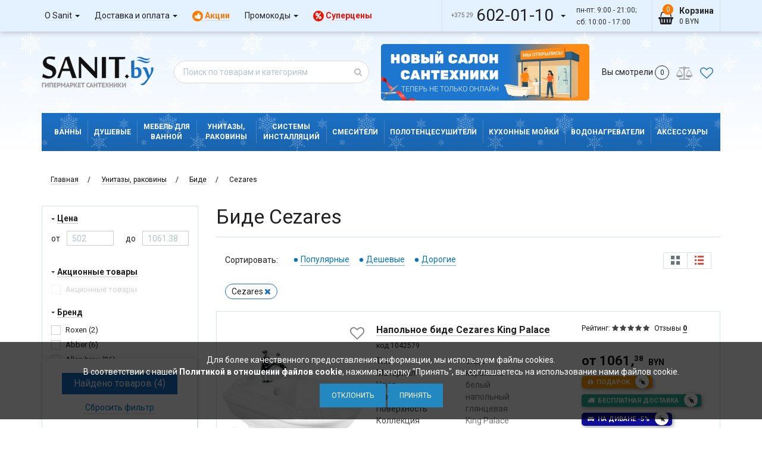

--- FILE ---
content_type: text/html; charset=UTF-8
request_url: https://sanit.by/category/filters?filterCategoryId=2928&countHasProducts=4&countDiscountProducts=0&minPrice=502&maxPrice=1061.38&categoryId=2928&&filter[11][]=Cezares
body_size: 6439
content:
<div class="filter-section">
    <div class="filter-section__name"><span>Цена</span></div>
    <div class="range-slider-item">
        <div class="flex-columns space_between price-filter">
            <div class="range-slider__column">
                <div>от</div>
                <div>
                    <input autocomplete="off" type="text" name="price[0]" placeholder="502" class="form-control rsi-input rsi-input-from price-from"
                           value="">
                </div>
            </div>
            <div class="range-slider__column">
                <div>до</div>
                <div>
                    <input autocomplete="off" type="text" name="price[1]" placeholder="1061.38" class="form-control rsi-input rsi-input-to price-to"
                           value="">
                </div>
            </div>
        </div>
        <div class="range-slider__horizontal">
            <input autocomplete="off" id="price-range" class="rsi-slider" type="text" data-slider-tooltip="hide" placeholder=""
                   data-slider-min="502" data-slider-max="1061.38" data-slider-step="0.5"
                   data-slider-value="[502, 1061.38]" style="display: none;"
                   data-value="502,1061.38" value="502,1061.38">
        </div>
    </div>
</div>
<div class="filter-section">
    <div class="filter-section__name"><span>Акционные товары</span></div>
    <div class="xxx-labels f-s-13">
        <label class="label-block m-b-7">
                            <div class="hide-filter"></div>
                        <b class="checkboxCustom ">
                <input name="discount"
                       type="checkbox" value="1" >
            </b>
            <span>Акционные товары</span>
        </label>
    </div>
</div><div class="filter-section">
    <div data-group-id="11" class="filter-section__name">
        <span>Бренд</span>
            </div>
    <div class="xxx-labels f-s-13
            ">
                                        <label class="label-block m-b-7">
                                                <b class="checkboxCustom 
                        ">
                            <input
                                    autocomplete="off"
                                    name="filter[11][]"
                                    type="checkbox"
                                                                        value="Roxen" >
                        </b>
                        <span>Roxen
                                                         (2)                                                     </span>
                    </label>
                                                            <label class="label-block m-b-7">
                                                <b class="checkboxCustom 
                        ">
                            <input
                                    autocomplete="off"
                                    name="filter[11][]"
                                    type="checkbox"
                                                                        value="Abber" >
                        </b>
                        <span>Abber
                                                         (6)                                                     </span>
                    </label>
                                                            <label class="label-block m-b-7">
                                                <b class="checkboxCustom 
                        ">
                            <input
                                    autocomplete="off"
                                    name="filter[11][]"
                                    type="checkbox"
                                                                        value="Allen+brau" >
                        </b>
                        <span>Allen brau
                                                         (26)                                                     </span>
                    </label>
                                                            <label class="label-block m-b-7">
                                                <b class="checkboxCustom 
                        ">
                            <input
                                    autocomplete="off"
                                    name="filter[11][]"
                                    type="checkbox"
                                                                        value="Am.pm" >
                        </b>
                        <span>Am.pm
                                                         (9)                                                     </span>
                    </label>
                                                            <label class="label-block m-b-7">
                                                <b class="checkboxCustom 
                        ">
                            <input
                                    autocomplete="off"
                                    name="filter[11][]"
                                    type="checkbox"
                                                                        value="Av+engineering" >
                        </b>
                        <span>Av engineering
                                                         (2)                                                     </span>
                    </label>
                                                        <div class="filter-section__hidden"
                                        style="display: block;"
                                        >
                                        <label class="label-block m-b-7">
                                                <b class="checkboxCustom 
                        ">
                            <input
                                    autocomplete="off"
                                    name="filter[11][]"
                                    type="checkbox"
                                                                        value="Belbagno" >
                        </b>
                        <span>Belbagno
                                                         (17)                                                     </span>
                    </label>
                                                            <label class="label-block m-b-7">
                                                <b class="checkboxCustom 
                        ">
                            <input
                                    autocomplete="off"
                                    name="filter[11][]"
                                    type="checkbox"
                                                                        value="Berges" >
                        </b>
                        <span>Berges
                                                         (2)                                                     </span>
                    </label>
                                                            <label class="label-block m-b-7">
                                                <b class="checkboxCustom 
                        ">
                            <input
                                    autocomplete="off"
                                    name="filter[11][]"
                                    type="checkbox"
                                                                        value="Bocchi" >
                        </b>
                        <span>Bocchi
                                                         (2)                                                     </span>
                    </label>
                                                            <label class="label-block m-b-7">
                                                <b class="checkboxCustom 
                        ">
                            <input
                                    autocomplete="off"
                                    name="filter[11][]"
                                    type="checkbox"
                                                                        value="Boheme" >
                        </b>
                        <span>Boheme
                                                         (13)                                                     </span>
                    </label>
                                                            <label class="label-block m-b-7">
                                                <b class="checkboxCustom 
                        ">
                            <input
                                    autocomplete="off"
                                    name="filter[11][]"
                                    type="checkbox"
                                                                        value="Brunnen" >
                        </b>
                        <span>Brunnen
                                                         (13)                                                     </span>
                    </label>
                                                            <label class="label-block m-b-7">
                                                <b class="checkboxCustom 
                        ">
                            <input
                                    autocomplete="off"
                                    name="filter[11][]"
                                    type="checkbox"
                                                                        value="Caprigo" >
                        </b>
                        <span>Caprigo
                                                         (5)                                                     </span>
                    </label>
                                                            <label class="label-block m-b-7">
                                                <b class="checkboxCustom 
                        ">
                            <input
                                    autocomplete="off"
                                    name="filter[11][]"
                                    type="checkbox"
                                                                        value="Ceramalux" >
                        </b>
                        <span>Ceramalux
                                                         (32)                                                     </span>
                    </label>
                                                            <label class="label-block m-b-7">
                                                <b class="checkboxCustom 
                        ">
                            <input
                                    autocomplete="off"
                                    name="filter[11][]"
                                    type="checkbox"
                                                                        value="Ceramicanova" >
                        </b>
                        <span>Ceramicanova
                                                         (17)                                                     </span>
                    </label>
                                                            <label class="label-block m-b-7">
                                                <b class="checkboxCustom 
                        ">
                            <input
                                    autocomplete="off"
                                    name="filter[11][]"
                                    type="checkbox"
                                                                        value="Cerastyle" >
                        </b>
                        <span>Cerastyle
                                                         (1)                                                     </span>
                    </label>
                                                            <label class="label-block m-b-7">
                                                <b class="checkboxCustom 
                        ">
                            <input
                                    autocomplete="off"
                                    name="filter[11][]"
                                    type="checkbox"
                                                                        value="Cersanit" >
                        </b>
                        <span>Cersanit
                                                         (6)                                                     </span>
                    </label>
                                                            <label class="label-block m-b-7">
                                                <b class="checkboxCustom checked
                        ">
                            <input
                                    autocomplete="off"
                                    name="filter[11][]"
                                    type="checkbox"
                                                                        value="Cezares" checked>
                        </b>
                        <span>Cezares
                                                    </span>
                    </label>
                                                            <label class="label-block m-b-7">
                                                <b class="checkboxCustom 
                        ">
                            <input
                                    autocomplete="off"
                                    name="filter[11][]"
                                    type="checkbox"
                                                                        value="Creavit" >
                        </b>
                        <span>Creavit
                                                         (4)                                                     </span>
                    </label>
                                                            <label class="label-block m-b-7">
                                                <b class="checkboxCustom 
                        ">
                            <input
                                    autocomplete="off"
                                    name="filter[11][]"
                                    type="checkbox"
                                                                        value="Deante" >
                        </b>
                        <span>Deante
                                                         (2)                                                     </span>
                    </label>
                                                            <label class="label-block m-b-7">
                                                <b class="checkboxCustom 
                        ">
                            <input
                                    autocomplete="off"
                                    name="filter[11][]"
                                    type="checkbox"
                                                                        value="Duravit" >
                        </b>
                        <span>Duravit
                                                         (2)                                                     </span>
                    </label>
                                                            <label class="label-block m-b-7">
                                                <b class="checkboxCustom 
                        ">
                            <input
                                    autocomplete="off"
                                    name="filter[11][]"
                                    type="checkbox"
                                                                        value="Gid" >
                        </b>
                        <span>Gid
                                                         (8)                                                     </span>
                    </label>
                                                            <label class="label-block m-b-7">
                                                <b class="checkboxCustom 
                        ">
                            <input
                                    autocomplete="off"
                                    name="filter[11][]"
                                    type="checkbox"
                                                                        value="Grohe" >
                        </b>
                        <span>Grohe
                                                         (10)                                                     </span>
                    </label>
                                                            <label class="label-block m-b-7">
                                                <b class="checkboxCustom 
                        ">
                            <input
                                    autocomplete="off"
                                    name="filter[11][]"
                                    type="checkbox"
                                                                        value="Grossman" >
                        </b>
                        <span>Grossman
                                                         (5)                                                     </span>
                    </label>
                                                            <label class="label-block m-b-7">
                                                <b class="checkboxCustom 
                        ">
                            <input
                                    autocomplete="off"
                                    name="filter[11][]"
                                    type="checkbox"
                                                                        value="Ideal+standard" >
                        </b>
                        <span>Ideal standard
                                                         (4)                                                     </span>
                    </label>
                                                            <label class="label-block m-b-7">
                                                <b class="checkboxCustom 
                        ">
                            <input
                                    autocomplete="off"
                                    name="filter[11][]"
                                    type="checkbox"
                                                                        value="Kerama+marazzi" >
                        </b>
                        <span>Kerama marazzi
                                                         (1)                                                     </span>
                    </label>
                                                            <label class="label-block m-b-7">
                                                <b class="checkboxCustom 
                        ">
                            <input
                                    autocomplete="off"
                                    name="filter[11][]"
                                    type="checkbox"
                                                                        value="Laufen" >
                        </b>
                        <span>Laufen
                                                         (3)                                                     </span>
                    </label>
                                                            <label class="label-block m-b-7">
                                                <b class="checkboxCustom 
                        ">
                            <input
                                    autocomplete="off"
                                    name="filter[11][]"
                                    type="checkbox"
                                                                        value="Lavinia+boho" >
                        </b>
                        <span>Lavinia boho
                                                         (10)                                                     </span>
                    </label>
                                                            <label class="label-block m-b-7">
                                                <b class="checkboxCustom 
                        ">
                            <input
                                    autocomplete="off"
                                    name="filter[11][]"
                                    type="checkbox"
                                                                        value="Porta" >
                        </b>
                        <span>Porta
                                                         (5)                                                     </span>
                    </label>
                                                            <label class="label-block m-b-7">
                                                <b class="checkboxCustom 
                        ">
                            <input
                                    autocomplete="off"
                                    name="filter[11][]"
                                    type="checkbox"
                                                                        value="Rea" >
                        </b>
                        <span>Rea
                                                         (10)                                                     </span>
                    </label>
                                                            <label class="label-block m-b-7">
                                                <b class="checkboxCustom 
                        ">
                            <input
                                    autocomplete="off"
                                    name="filter[11][]"
                                    type="checkbox"
                                                                        value="Rgw" >
                        </b>
                        <span>Rgw
                                                         (2)                                                     </span>
                    </label>
                                                            <label class="label-block m-b-7">
                                                <b class="checkboxCustom 
                        ">
                            <input
                                    autocomplete="off"
                                    name="filter[11][]"
                                    type="checkbox"
                                                                        value="Roca" >
                        </b>
                        <span>Roca
                                                         (9)                                                     </span>
                    </label>
                                                            <label class="label-block m-b-7">
                                                <b class="checkboxCustom 
                        ">
                            <input
                                    autocomplete="off"
                                    name="filter[11][]"
                                    type="checkbox"
                                                                        value="Sanita" >
                        </b>
                        <span>Sanita
                                                         (3)                                                     </span>
                    </label>
                                                            <label class="label-block m-b-7">
                                                <b class="checkboxCustom 
                        ">
                            <input
                                    autocomplete="off"
                                    name="filter[11][]"
                                    type="checkbox"
                                                                        value="Santiline" >
                        </b>
                        <span>Santiline
                                                         (6)                                                     </span>
                    </label>
                                                            <label class="label-block m-b-7">
                                                <b class="checkboxCustom 
                        ">
                            <input
                                    autocomplete="off"
                                    name="filter[11][]"
                                    type="checkbox"
                                                                        value="Ssww" >
                        </b>
                        <span>Ssww
                                                         (1)                                                     </span>
                    </label>
                                                            <label class="label-block m-b-7">
                                                <b class="checkboxCustom 
                        ">
                            <input
                                    autocomplete="off"
                                    name="filter[11][]"
                                    type="checkbox"
                                                                        value="Timo" >
                        </b>
                        <span>Timo
                                                         (12)                                                     </span>
                    </label>
                                                            <label class="label-block m-b-7">
                                                <b class="checkboxCustom 
                        ">
                            <input
                                    autocomplete="off"
                                    name="filter[11][]"
                                    type="checkbox"
                                                                        value="Vincea" >
                        </b>
                        <span>Vincea
                                                         (7)                                                     </span>
                    </label>
                                                            <label class="label-block m-b-7">
                                                <b class="checkboxCustom 
                        ">
                            <input
                                    autocomplete="off"
                                    name="filter[11][]"
                                    type="checkbox"
                                                                        value="Vitra" >
                        </b>
                        <span>Vitra
                                                         (7)                                                     </span>
                    </label>
                                                            <label class="label-block m-b-7">
                                                <b class="checkboxCustom 
                        ">
                            <input
                                    autocomplete="off"
                                    name="filter[11][]"
                                    type="checkbox"
                                                                        value="Weltwasser" >
                        </b>
                        <span>Weltwasser
                                                         (14)                                                     </span>
                    </label>
                                                            <label class="label-block m-b-7">
                                                <b class="checkboxCustom 
                        ">
                            <input
                                    autocomplete="off"
                                    name="filter[11][]"
                                    type="checkbox"
                                                                        value="%D0%9A%D0%B5%D1%80%D0%B0%D0%BC%D0%B8%D0%BD" >
                        </b>
                        <span>Керамин
                                                         (4)                                                     </span>
                    </label>
                                    </div>
                <div data-id="11" class="js_filter-section_toggle
                                __toggleUp
                                ">
                    <span>Еще 33</span>
                    <span>Свернуть</span>
                    <i class="fa fa-long-arrow-up" aria-hidden="true"></i>
                </div>
                        </div>
</div><div class="filter-section">
    <div data-group-id="20" class="filter-section__name">
        <span>Монтаж</span>
            </div>
    <div class="xxx-labels f-s-13
            ">
                                        <label class="label-block m-b-7">
                                                <b class="checkboxCustom 
                        ">
                            <input
                                    autocomplete="off"
                                    name="filter[20][]"
                                    type="checkbox"
                                                                        value="%D0%9D%D0%B0%D0%BF%D0%BE%D0%BB%D1%8C%D0%BD%D1%8B%D0%B9" >
                        </b>
                        <span>Напольный
                                                         (3)                                                     </span>
                    </label>
                                                            <label class="label-block m-b-7">
                                                <b class="checkboxCustom 
                        ">
                            <input
                                    autocomplete="off"
                                    name="filter[20][]"
                                    type="checkbox"
                                                                        value="%D0%9F%D0%BE%D0%B4%D0%B2%D0%B5%D1%81%D0%BD%D0%BE%D0%B9" >
                        </b>
                        <span>Подвесной
                                                         (1)                                                     </span>
                    </label>
                                                            <label class="label-block m-b-7">
                                                    <div class="hide-filter"></div>
                                                <b class="checkboxCustom 
                        ">
                            <input
                                    autocomplete="off"
                                    name="filter[20][]"
                                    type="checkbox"
                                                                        value="%D0%9F%D1%80%D0%B8%D1%81%D1%82%D0%B0%D0%B2%D0%BD%D0%BE%D0%B9" >
                        </b>
                        <span>Приставной
                                                                                                            </span>
                    </label>
                                </div>
</div><div class="filter-section">
    <div class="filter-section__name">
        <span>Ширина, см</span>
            </div>
    <div class="xxx-labels f-s-13
            ">
        <div class="range-slider-item">
            <div class="flex-columns space_between">
                <div class="range-slider__column">
                                        <div>от</div>
                    <div>
                        <input autocomplete="off" data-id="12" type="text" name="filter[12][from]" placeholder="26" class="form-control rsi-input rsi-input-from"
                               value="">
                    </div>
                </div>
                <div class="range-slider__column">
                                        <div>до</div>
                    <div>
                        <input autocomplete="off" data-id="12" type="text" name="filter[12][to]" placeholder="46" class="form-control rsi-input rsi-input-to"
                               value="">
                    </div>
                </div>
            </div>
            <div class="range-slider__horizontal">
                <input autocomplete="off" data-id="12" class="rsi-slider filter-slider" type="text" data-slider-tooltip="hide" placeholder=""
                       data-slider-min="26" data-slider-max="46" data-slider-step="0.5"
                       data-slider-value="[26, 46]" style="display: none;"
                       data-value="26,46" value="26,46">
            </div>
        </div>
    </div>
</div>
<div class="filter-section">
    <div class="filter-section__name">
        <span>Глубина, см</span>
            </div>
    <div class="xxx-labels f-s-13
            ">
        <div class="range-slider-item">
            <div class="flex-columns space_between">
                <div class="range-slider__column">
                                        <div>от</div>
                    <div>
                        <input autocomplete="off" data-id="16" type="text" name="filter[16][from]" placeholder="41.5" class="form-control rsi-input rsi-input-from"
                               value="">
                    </div>
                </div>
                <div class="range-slider__column">
                                        <div>до</div>
                    <div>
                        <input autocomplete="off" data-id="16" type="text" name="filter[16][to]" placeholder="64.5" class="form-control rsi-input rsi-input-to"
                               value="">
                    </div>
                </div>
            </div>
            <div class="range-slider__horizontal">
                <input autocomplete="off" data-id="16" class="rsi-slider filter-slider" type="text" data-slider-tooltip="hide" placeholder=""
                       data-slider-min="41.5" data-slider-max="64.5" data-slider-step="0.5"
                       data-slider-value="[41.5, 64.5]" style="display: none;"
                       data-value="41.5,64.5" value="41.5,64.5">
            </div>
        </div>
    </div>
</div>
<div class="filter-section">
    <div data-group-id="9" class="filter-section__name">
        <span>Материал</span>
            </div>
    <div class="xxx-labels f-s-13
            ">
                                        <label class="label-block m-b-7">
                                                    <div class="hide-filter"></div>
                                                <b class="checkboxCustom 
                        ">
                            <input
                                    autocomplete="off"
                                    name="filter[9][]"
                                    type="checkbox"
                                                                        value="%D0%94%D1%8E%D1%80%D0%BE%D0%BF%D0%BB%D0%B0%D1%81%D1%82" >
                        </b>
                        <span>Дюропласт
                                                                                                            </span>
                    </label>
                                                            <label class="label-block m-b-7">
                                                <b class="checkboxCustom 
                        ">
                            <input
                                    autocomplete="off"
                                    name="filter[9][]"
                                    type="checkbox"
                                                                        value="%D0%9A%D0%B5%D1%80%D0%B0%D0%BC%D0%B8%D0%BA%D0%B0" >
                        </b>
                        <span>Керамика
                                                         (2)                                                     </span>
                    </label>
                                                            <label class="label-block m-b-7">
                                                    <div class="hide-filter"></div>
                                                <b class="checkboxCustom 
                        ">
                            <input
                                    autocomplete="off"
                                    name="filter[9][]"
                                    type="checkbox"
                                                                        value="%D0%9F%D0%BB%D0%B0%D1%81%D1%82%D0%B8%D0%BA" >
                        </b>
                        <span>Пластик
                                                                                                            </span>
                    </label>
                                                            <label class="label-block m-b-7">
                                                    <div class="hide-filter"></div>
                                                <b class="checkboxCustom 
                        ">
                            <input
                                    autocomplete="off"
                                    name="filter[9][]"
                                    type="checkbox"
                                                                        value="%D0%9F%D0%BE%D0%BB%D0%B8%D0%BF%D1%80%D0%BE%D0%BF%D0%B8%D0%BB%D0%B5%D0%BD" >
                        </b>
                        <span>Полипропилен
                                                                                                            </span>
                    </label>
                                                            <label class="label-block m-b-7">
                                                <b class="checkboxCustom 
                        ">
                            <input
                                    autocomplete="off"
                                    name="filter[9][]"
                                    type="checkbox"
                                                                        value="%D0%A4%D0%B0%D1%80%D1%84%D0%BE%D1%80" >
                        </b>
                        <span>Фарфор
                                                         (2)                                                     </span>
                    </label>
                                </div>
</div><div class="filter-section">
    <div data-group-id="13" class="filter-section__name">
        <span>Цвет</span>
            </div>
    <div class="xxx-labels f-s-13
            ">
                                        <label class="label-block m-b-7">
                                                    <div class="hide-filter"></div>
                                                <b class="checkboxCustom 
                        ">
                            <input
                                    autocomplete="off"
                                    name="filter[13][]"
                                    type="checkbox"
                                                                        value="%D0%90%D0%BD%D1%82%D1%80%D0%B0%D1%86%D0%B8%D1%82" >
                        </b>
                        <span>Антрацит
                                                                                                            </span>
                    </label>
                                                            <label class="label-block m-b-7">
                                                    <div class="hide-filter"></div>
                                                <b class="checkboxCustom 
                        ">
                            <input
                                    autocomplete="off"
                                    name="filter[13][]"
                                    type="checkbox"
                                                                        value="%D0%91%D0%B5%D0%B6%D0%B5%D0%B2%D1%8B%D0%B9" >
                        </b>
                        <span>Бежевый
                                                                                                            </span>
                    </label>
                                                            <label class="label-block m-b-7">
                                                <b class="checkboxCustom 
                        ">
                            <input
                                    autocomplete="off"
                                    name="filter[13][]"
                                    type="checkbox"
                                                                        value="%D0%91%D0%B5%D0%BB%D1%8B%D0%B9" >
                        </b>
                        <span>Белый
                                                         (4)                                                     </span>
                    </label>
                                                            <label class="label-block m-b-7">
                                                    <div class="hide-filter"></div>
                                                <b class="checkboxCustom 
                        ">
                            <input
                                    autocomplete="off"
                                    name="filter[13][]"
                                    type="checkbox"
                                                                        value="%D0%91%D0%B5%D0%BB%D1%8B%D0%B9+%2F+%D0%B7%D0%BE%D0%BB%D0%BE%D1%82%D0%BE" >
                        </b>
                        <span>Белый / золото
                                                                                                            </span>
                    </label>
                                                            <label class="label-block m-b-7">
                                                    <div class="hide-filter"></div>
                                                <b class="checkboxCustom 
                        ">
                            <input
                                    autocomplete="off"
                                    name="filter[13][]"
                                    type="checkbox"
                                                                        value="%D0%91%D0%B5%D0%BB%D1%8B%D0%B9+%2F+%D1%85%D1%80%D0%BE%D0%BC" >
                        </b>
                        <span>Белый / хром
                                                                                                            </span>
                    </label>
                                                        <div class="filter-section__hidden"
                                        >
                                        <label class="label-block m-b-7">
                                                    <div class="hide-filter"></div>
                                                <b class="checkboxCustom 
                        ">
                            <input
                                    autocomplete="off"
                                    name="filter[13][]"
                                    type="checkbox"
                                                                        value="%D0%93%D0%BE%D0%BB%D1%83%D0%B1%D0%BE%D0%B9" >
                        </b>
                        <span>Голубой
                                                                                                            </span>
                    </label>
                                                            <label class="label-block m-b-7">
                                                    <div class="hide-filter"></div>
                                                <b class="checkboxCustom 
                        ">
                            <input
                                    autocomplete="off"
                                    name="filter[13][]"
                                    type="checkbox"
                                                                        value="%D0%93%D1%80%D0%B0%D1%84%D0%B8%D1%82" >
                        </b>
                        <span>Графит
                                                                                                            </span>
                    </label>
                                                            <label class="label-block m-b-7">
                                                    <div class="hide-filter"></div>
                                                <b class="checkboxCustom 
                        ">
                            <input
                                    autocomplete="off"
                                    name="filter[13][]"
                                    type="checkbox"
                                                                        value="%D0%97%D0%B5%D0%BB%D0%B5%D0%BD%D1%8B%D0%B9" >
                        </b>
                        <span>Зеленый
                                                                                                            </span>
                    </label>
                                                            <label class="label-block m-b-7">
                                                    <div class="hide-filter"></div>
                                                <b class="checkboxCustom 
                        ">
                            <input
                                    autocomplete="off"
                                    name="filter[13][]"
                                    type="checkbox"
                                                                        value="%D0%9A%D0%B0%D0%BF%D1%83%D1%87%D0%B8%D0%BD%D0%BE" >
                        </b>
                        <span>Капучино
                                                                                                            </span>
                    </label>
                                                            <label class="label-block m-b-7">
                                                    <div class="hide-filter"></div>
                                                <b class="checkboxCustom 
                        ">
                            <input
                                    autocomplete="off"
                                    name="filter[13][]"
                                    type="checkbox"
                                                                        value="%D0%9A%D0%BE%D1%80%D0%B8%D1%87%D0%BD%D0%B5%D0%B2%D1%8B%D0%B9" >
                        </b>
                        <span>Коричневый
                                                                                                            </span>
                    </label>
                                                            <label class="label-block m-b-7">
                                                    <div class="hide-filter"></div>
                                                <b class="checkboxCustom 
                        ">
                            <input
                                    autocomplete="off"
                                    name="filter[13][]"
                                    type="checkbox"
                                                                        value="%D0%A0%D0%BE%D0%B7%D0%BE%D0%B2%D1%8B%D0%B9" >
                        </b>
                        <span>Розовый
                                                                                                            </span>
                    </label>
                                                            <label class="label-block m-b-7">
                                                    <div class="hide-filter"></div>
                                                <b class="checkboxCustom 
                        ">
                            <input
                                    autocomplete="off"
                                    name="filter[13][]"
                                    type="checkbox"
                                                                        value="%D0%A1%D0%B5%D1%80%D1%8B%D0%B9" >
                        </b>
                        <span>Серый
                                                                                                            </span>
                    </label>
                                                            <label class="label-block m-b-7">
                                                    <div class="hide-filter"></div>
                                                <b class="checkboxCustom 
                        ">
                            <input
                                    autocomplete="off"
                                    name="filter[13][]"
                                    type="checkbox"
                                                                        value="%D0%A1%D0%B8%D0%BD%D0%B8%D0%B9" >
                        </b>
                        <span>Синий
                                                                                                            </span>
                    </label>
                                                            <label class="label-block m-b-7">
                                                    <div class="hide-filter"></div>
                                                <b class="checkboxCustom 
                        ">
                            <input
                                    autocomplete="off"
                                    name="filter[13][]"
                                    type="checkbox"
                                                                        value="%D0%A7%D0%B5%D1%80%D0%BD%D1%8B%D0%B9" >
                        </b>
                        <span>Черный
                                                                                                            </span>
                    </label>
                                                            <label class="label-block m-b-7">
                                                    <div class="hide-filter"></div>
                                                <b class="checkboxCustom 
                        ">
                            <input
                                    autocomplete="off"
                                    name="filter[13][]"
                                    type="checkbox"
                                                                        value="%D0%A7%D0%B5%D1%80%D0%BD%D1%8B%D0%B9+%2F+%D0%B7%D0%BE%D0%BB%D0%BE%D1%82%D0%BE" >
                        </b>
                        <span>Черный / золото
                                                                                                            </span>
                    </label>
                                    </div>
                <div data-id="13" class="js_filter-section_toggle
                                ">
                    <span>Еще 10</span>
                    <span>Свернуть</span>
                    <i class="fa fa-long-arrow-up" aria-hidden="true"></i>
                </div>
                        </div>
</div><div class="filter-section">
    <div data-group-id="264" class="filter-section__name">
        <span>Поверхность</span>
            </div>
    <div class="xxx-labels f-s-13
                hidden
    ">
                                        <label class="label-block m-b-7">
                                                <b class="checkboxCustom 
                        ">
                            <input
                                    autocomplete="off"
                                    name="filter[264][]"
                                    type="checkbox"
                                                                        value="%D0%93%D0%BB%D1%8F%D0%BD%D1%86%D0%B5%D0%B2%D0%B0%D1%8F" >
                        </b>
                        <span>Глянцевая
                                                         (4)                                                     </span>
                    </label>
                                                            <label class="label-block m-b-7">
                                                    <div class="hide-filter"></div>
                                                <b class="checkboxCustom 
                        ">
                            <input
                                    autocomplete="off"
                                    name="filter[264][]"
                                    type="checkbox"
                                                                        value="%D0%9C%D0%B0%D1%82%D0%BE%D0%B2%D0%B0%D1%8F" >
                        </b>
                        <span>Матовая
                                                                                                            </span>
                    </label>
                                </div>
</div><div class="filter-section">
    <div data-group-id="10" class="filter-section__name">
        <span>Коллекция</span>
            </div>
    <div class="xxx-labels f-s-13
                hidden
    ">
                                        <label class="label-block m-b-7">
                                                    <div class="hide-filter"></div>
                                                <b class="checkboxCustom 
                        ">
                            <input
                                    autocomplete="off"
                                    name="filter[10][]"
                                    type="checkbox"
                                                                        value="Albano" >
                        </b>
                        <span>Albano
                                                                                                            </span>
                    </label>
                                                            <label class="label-block m-b-7">
                                                    <div class="hide-filter"></div>
                                                <b class="checkboxCustom 
                        ">
                            <input
                                    autocomplete="off"
                                    name="filter[10][]"
                                    type="checkbox"
                                                                        value="Alca+plus" >
                        </b>
                        <span>Alca plus
                                                                                                            </span>
                    </label>
                                                            <label class="label-block m-b-7">
                                                    <div class="hide-filter"></div>
                                                <b class="checkboxCustom 
                        ">
                            <input
                                    autocomplete="off"
                                    name="filter[10][]"
                                    type="checkbox"
                                                                        value="Alpina" >
                        </b>
                        <span>Alpina
                                                                                                            </span>
                    </label>
                                                            <label class="label-block m-b-7">
                                                    <div class="hide-filter"></div>
                                                <b class="checkboxCustom 
                        ">
                            <input
                                    autocomplete="off"
                                    name="filter[10][]"
                                    type="checkbox"
                                                                        value="Anemon" >
                        </b>
                        <span>Anemon
                                                                                                            </span>
                    </label>
                                                            <label class="label-block m-b-7">
                                                    <div class="hide-filter"></div>
                                                <b class="checkboxCustom 
                        ">
                            <input
                                    autocomplete="off"
                                    name="filter[10][]"
                                    type="checkbox"
                                                                        value="Antares" >
                        </b>
                        <span>Antares
                                                                                                            </span>
                    </label>
                                                        <div class="filter-section__hidden"
                                        >
                                        <label class="label-block m-b-7">
                                                    <div class="hide-filter"></div>
                                                <b class="checkboxCustom 
                        ">
                            <input
                                    autocomplete="off"
                                    name="filter[10][]"
                                    type="checkbox"
                                                                        value="Ardente-r" >
                        </b>
                        <span>Ardente-r
                                                                                                            </span>
                    </label>
                                                            <label class="label-block m-b-7">
                                                    <div class="hide-filter"></div>
                                                <b class="checkboxCustom 
                        ">
                            <input
                                    autocomplete="off"
                                    name="filter[10][]"
                                    type="checkbox"
                                                                        value="Armonia" >
                        </b>
                        <span>Armonia
                                                                                                            </span>
                    </label>
                                                            <label class="label-block m-b-7">
                                                    <div class="hide-filter"></div>
                                                <b class="checkboxCustom 
                        ">
                            <input
                                    autocomplete="off"
                                    name="filter[10][]"
                                    type="checkbox"
                                                                        value="Art" >
                        </b>
                        <span>Art
                                                                                                            </span>
                    </label>
                                                            <label class="label-block m-b-7">
                                                    <div class="hide-filter"></div>
                                                <b class="checkboxCustom 
                        ">
                            <input
                                    autocomplete="off"
                                    name="filter[10][]"
                                    type="checkbox"
                                                                        value="Aveo" >
                        </b>
                        <span>Aveo
                                                                                                            </span>
                    </label>
                                                            <label class="label-block m-b-7">
                                                    <div class="hide-filter"></div>
                                                <b class="checkboxCustom 
                        ">
                            <input
                                    autocomplete="off"
                                    name="filter[10][]"
                                    type="checkbox"
                                                                        value="Bau" >
                        </b>
                        <span>Bau
                                                                                                            </span>
                    </label>
                                                            <label class="label-block m-b-7">
                                                    <div class="hide-filter"></div>
                                                <b class="checkboxCustom 
                        ">
                            <input
                                    autocomplete="off"
                                    name="filter[10][]"
                                    type="checkbox"
                                                                        value="Bell+pro" >
                        </b>
                        <span>Bell pro
                                                                                                            </span>
                    </label>
                                                            <label class="label-block m-b-7">
                                                    <div class="hide-filter"></div>
                                                <b class="checkboxCustom 
                        ">
                            <input
                                    autocomplete="off"
                                    name="filter[10][]"
                                    type="checkbox"
                                                                        value="Bequem" >
                        </b>
                        <span>Bequem
                                                                                                            </span>
                    </label>
                                                            <label class="label-block m-b-7">
                                                    <div class="hide-filter"></div>
                                                <b class="checkboxCustom 
                        ">
                            <input
                                    autocomplete="off"
                                    name="filter[10][]"
                                    type="checkbox"
                                                                        value="Bianca" >
                        </b>
                        <span>Bianca
                                                                                                            </span>
                    </label>
                                                            <label class="label-block m-b-7">
                                                    <div class="hide-filter"></div>
                                                <b class="checkboxCustom 
                        ">
                            <input
                                    autocomplete="off"
                                    name="filter[10][]"
                                    type="checkbox"
                                                                        value="Biore" >
                        </b>
                        <span>Biore
                                                                                                            </span>
                    </label>
                                                            <label class="label-block m-b-7">
                                                    <div class="hide-filter"></div>
                                                <b class="checkboxCustom 
                        ">
                            <input
                                    autocomplete="off"
                                    name="filter[10][]"
                                    type="checkbox"
                                                                        value="Boheme" >
                        </b>
                        <span>Boheme
                                                                                                            </span>
                    </label>
                                                            <label class="label-block m-b-7">
                                                    <div class="hide-filter"></div>
                                                <b class="checkboxCustom 
                        ">
                            <input
                                    autocomplete="off"
                                    name="filter[10][]"
                                    type="checkbox"
                                                                        value="Borgo" >
                        </b>
                        <span>Borgo
                                                                                                            </span>
                    </label>
                                                            <label class="label-block m-b-7">
                                                    <div class="hide-filter"></div>
                                                <b class="checkboxCustom 
                        ">
                            <input
                                    autocomplete="off"
                                    name="filter[10][]"
                                    type="checkbox"
                                                                        value="Bristol" >
                        </b>
                        <span>Bristol
                                                                                                            </span>
                    </label>
                                                            <label class="label-block m-b-7">
                                                    <div class="hide-filter"></div>
                                                <b class="checkboxCustom 
                        ">
                            <input
                                    autocomplete="off"
                                    name="filter[10][]"
                                    type="checkbox"
                                                                        value="Carina" >
                        </b>
                        <span>Carina
                                                                                                            </span>
                    </label>
                                                            <label class="label-block m-b-7">
                                                    <div class="hide-filter"></div>
                                                <b class="checkboxCustom 
                        ">
                            <input
                                    autocomplete="off"
                                    name="filter[10][]"
                                    type="checkbox"
                                                                        value="Carlo" >
                        </b>
                        <span>Carlo
                                                                                                            </span>
                    </label>
                                                            <label class="label-block m-b-7">
                                                    <div class="hide-filter"></div>
                                                <b class="checkboxCustom 
                        ">
                            <input
                                    autocomplete="off"
                                    name="filter[10][]"
                                    type="checkbox"
                                                                        value="Carter" >
                        </b>
                        <span>Carter
                                                                                                            </span>
                    </label>
                                                            <label class="label-block m-b-7">
                                                    <div class="hide-filter"></div>
                                                <b class="checkboxCustom 
                        ">
                            <input
                                    autocomplete="off"
                                    name="filter[10][]"
                                    type="checkbox"
                                                                        value="City" >
                        </b>
                        <span>City
                                                                                                            </span>
                    </label>
                                                            <label class="label-block m-b-7">
                                                    <div class="hide-filter"></div>
                                                <b class="checkboxCustom 
                        ">
                            <input
                                    autocomplete="off"
                                    name="filter[10][]"
                                    type="checkbox"
                                                                        value="Classic" >
                        </b>
                        <span>Classic
                                                                                                            </span>
                    </label>
                                                            <label class="label-block m-b-7">
                                                    <div class="hide-filter"></div>
                                                <b class="checkboxCustom 
                        ">
                            <input
                                    autocomplete="off"
                                    name="filter[10][]"
                                    type="checkbox"
                                                                        value="Clean+care" >
                        </b>
                        <span>Clean care
                                                                                                            </span>
                    </label>
                                                            <label class="label-block m-b-7">
                                                    <div class="hide-filter"></div>
                                                <b class="checkboxCustom 
                        ">
                            <input
                                    autocomplete="off"
                                    name="filter[10][]"
                                    type="checkbox"
                                                                        value="Connect+air" >
                        </b>
                        <span>Connect air
                                                                                                            </span>
                    </label>
                                                            <label class="label-block m-b-7">
                                                    <div class="hide-filter"></div>
                                                <b class="checkboxCustom 
                        ">
                            <input
                                    autocomplete="off"
                                    name="filter[10][]"
                                    type="checkbox"
                                                                        value="Crea" >
                        </b>
                        <span>Crea
                                                                                                            </span>
                    </label>
                                                            <label class="label-block m-b-7">
                                                    <div class="hide-filter"></div>
                                                <b class="checkboxCustom 
                        ">
                            <input
                                    autocomplete="off"
                                    name="filter[10][]"
                                    type="checkbox"
                                                                        value="Cube+ceramic" >
                        </b>
                        <span>Cube ceramic
                                                                                                            </span>
                    </label>
                                                            <label class="label-block m-b-7">
                                                    <div class="hide-filter"></div>
                                                <b class="checkboxCustom 
                        ">
                            <input
                                    autocomplete="off"
                                    name="filter[10][]"
                                    type="checkbox"
                                                                        value="D-code" >
                        </b>
                        <span>D-code
                                                                                                            </span>
                    </label>
                                                            <label class="label-block m-b-7">
                                                    <div class="hide-filter"></div>
                                                <b class="checkboxCustom 
                        ">
                            <input
                                    autocomplete="off"
                                    name="filter[10][]"
                                    type="checkbox"
                                                                        value="Delfi" >
                        </b>
                        <span>Delfi
                                                                                                            </span>
                    </label>
                                                            <label class="label-block m-b-7">
                                                    <div class="hide-filter"></div>
                                                <b class="checkboxCustom 
                        ">
                            <input
                                    autocomplete="off"
                                    name="filter[10][]"
                                    type="checkbox"
                                                                        value="Ego" >
                        </b>
                        <span>Ego
                                                                                                            </span>
                    </label>
                                                            <label class="label-block m-b-7">
                                                    <div class="hide-filter"></div>
                                                <b class="checkboxCustom 
                        ">
                            <input
                                    autocomplete="off"
                                    name="filter[10][]"
                                    type="checkbox"
                                                                        value="Eko" >
                        </b>
                        <span>Eko
                                                                                                            </span>
                    </label>
                                                            <label class="label-block m-b-7">
                                                    <div class="hide-filter"></div>
                                                <b class="checkboxCustom 
                        ">
                            <input
                                    autocomplete="off"
                                    name="filter[10][]"
                                    type="checkbox"
                                                                        value="Elegant" >
                        </b>
                        <span>Elegant
                                                                                                            </span>
                    </label>
                                                            <label class="label-block m-b-7">
                                                    <div class="hide-filter"></div>
                                                <b class="checkboxCustom 
                        ">
                            <input
                                    autocomplete="off"
                                    name="filter[10][]"
                                    type="checkbox"
                                                                        value="Essence+ceramic" >
                        </b>
                        <span>Essence ceramic
                                                                                                            </span>
                    </label>
                                                            <label class="label-block m-b-7">
                                                    <div class="hide-filter"></div>
                                                <b class="checkboxCustom 
                        ">
                            <input
                                    autocomplete="off"
                                    name="filter[10][]"
                                    type="checkbox"
                                                                        value="Etna" >
                        </b>
                        <span>Etna
                                                                                                            </span>
                    </label>
                                                            <label class="label-block m-b-7">
                                                    <div class="hide-filter"></div>
                                                <b class="checkboxCustom 
                        ">
                            <input
                                    autocomplete="off"
                                    name="filter[10][]"
                                    type="checkbox"
                                                                        value="Euro" >
                        </b>
                        <span>Euro
                                                                                                            </span>
                    </label>
                                                            <label class="label-block m-b-7">
                                                    <div class="hide-filter"></div>
                                                <b class="checkboxCustom 
                        ">
                            <input
                                    autocomplete="off"
                                    name="filter[10][]"
                                    type="checkbox"
                                                                        value="Euro+ceramic" >
                        </b>
                        <span>Euro ceramic
                                                                                                            </span>
                    </label>
                                                            <label class="label-block m-b-7">
                                                    <div class="hide-filter"></div>
                                                <b class="checkboxCustom 
                        ">
                            <input
                                    autocomplete="off"
                                    name="filter[10][]"
                                    type="checkbox"
                                                                        value="Evo" >
                        </b>
                        <span>Evo
                                                                                                            </span>
                    </label>
                                                            <label class="label-block m-b-7">
                                                    <div class="hide-filter"></div>
                                                <b class="checkboxCustom 
                        ">
                            <input
                                    autocomplete="off"
                                    name="filter[10][]"
                                    type="checkbox"
                                                                        value="Fantasy" >
                        </b>
                        <span>Fantasy
                                                                                                            </span>
                    </label>
                                                            <label class="label-block m-b-7">
                                                    <div class="hide-filter"></div>
                                                <b class="checkboxCustom 
                        ">
                            <input
                                    autocomplete="off"
                                    name="filter[10][]"
                                    type="checkbox"
                                                                        value="Fiore" >
                        </b>
                        <span>Fiore
                                                                                                            </span>
                    </label>
                                                            <label class="label-block m-b-7">
                                                <b class="checkboxCustom 
                        ">
                            <input
                                    autocomplete="off"
                                    name="filter[10][]"
                                    type="checkbox"
                                                                        value="Flamingo" >
                        </b>
                        <span>Flamingo
                                                         (1)                                                     </span>
                    </label>
                                                            <label class="label-block m-b-7">
                                                    <div class="hide-filter"></div>
                                                <b class="checkboxCustom 
                        ">
                            <input
                                    autocomplete="off"
                                    name="filter[10][]"
                                    type="checkbox"
                                                                        value="Flay-r" >
                        </b>
                        <span>Flay-r
                                                                                                            </span>
                    </label>
                                                            <label class="label-block m-b-7">
                                                    <div class="hide-filter"></div>
                                                <b class="checkboxCustom 
                        ">
                            <input
                                    autocomplete="off"
                                    name="filter[10][]"
                                    type="checkbox"
                                                                        value="Forma" >
                        </b>
                        <span>Forma
                                                                                                            </span>
                    </label>
                                                            <label class="label-block m-b-7">
                                                    <div class="hide-filter"></div>
                                                <b class="checkboxCustom 
                        ">
                            <input
                                    autocomplete="off"
                                    name="filter[10][]"
                                    type="checkbox"
                                                                        value="Free" >
                        </b>
                        <span>Free
                                                                                                            </span>
                    </label>
                                                            <label class="label-block m-b-7">
                                                    <div class="hide-filter"></div>
                                                <b class="checkboxCustom 
                        ">
                            <input
                                    autocomplete="off"
                                    name="filter[10][]"
                                    type="checkbox"
                                                                        value="Func" >
                        </b>
                        <span>Func
                                                                                                            </span>
                    </label>
                                                            <label class="label-block m-b-7">
                                                    <div class="hide-filter"></div>
                                                <b class="checkboxCustom 
                        ">
                            <input
                                    autocomplete="off"
                                    name="filter[10][]"
                                    type="checkbox"
                                                                        value="Gap" >
                        </b>
                        <span>Gap
                                                                                                            </span>
                    </label>
                                                            <label class="label-block m-b-7">
                                                    <div class="hide-filter"></div>
                                                <b class="checkboxCustom 
                        ">
                            <input
                                    autocomplete="off"
                                    name="filter[10][]"
                                    type="checkbox"
                                                                        value="Gelbach" >
                        </b>
                        <span>Gelbach
                                                                                                            </span>
                    </label>
                                                            <label class="label-block m-b-7">
                                                    <div class="hide-filter"></div>
                                                <b class="checkboxCustom 
                        ">
                            <input
                                    autocomplete="off"
                                    name="filter[10][]"
                                    type="checkbox"
                                                                        value="Genova" >
                        </b>
                        <span>Genova
                                                                                                            </span>
                    </label>
                                                            <label class="label-block m-b-7">
                                                    <div class="hide-filter"></div>
                                                <b class="checkboxCustom 
                        ">
                            <input
                                    autocomplete="off"
                                    name="filter[10][]"
                                    type="checkbox"
                                                                        value="Globo" >
                        </b>
                        <span>Globo
                                                                                                            </span>
                    </label>
                                                            <label class="label-block m-b-7">
                                                    <div class="hide-filter"></div>
                                                <b class="checkboxCustom 
                        ">
                            <input
                                    autocomplete="off"
                                    name="filter[10][]"
                                    type="checkbox"
                                                                        value="Hary" >
                        </b>
                        <span>Hary
                                                                                                            </span>
                    </label>
                                                            <label class="label-block m-b-7">
                                                    <div class="hide-filter"></div>
                                                <b class="checkboxCustom 
                        ">
                            <input
                                    autocomplete="off"
                                    name="filter[10][]"
                                    type="checkbox"
                                                                        value="Hermitage" >
                        </b>
                        <span>Hermitage
                                                                                                            </span>
                    </label>
                                                            <label class="label-block m-b-7">
                                                    <div class="hide-filter"></div>
                                                <b class="checkboxCustom 
                        ">
                            <input
                                    autocomplete="off"
                                    name="filter[10][]"
                                    type="checkbox"
                                                                        value="I.life+b" >
                        </b>
                        <span>I.life b
                                                                                                            </span>
                    </label>
                                                            <label class="label-block m-b-7">
                                                    <div class="hide-filter"></div>
                                                <b class="checkboxCustom 
                        ">
                            <input
                                    autocomplete="off"
                                    name="filter[10][]"
                                    type="checkbox"
                                                                        value="Il+bagno+alessi" >
                        </b>
                        <span>Il bagno alessi
                                                                                                            </span>
                    </label>
                                                            <label class="label-block m-b-7">
                                                    <div class="hide-filter"></div>
                                                <b class="checkboxCustom 
                        ">
                            <input
                                    autocomplete="off"
                                    name="filter[10][]"
                                    type="checkbox"
                                                                        value="Inari" >
                        </b>
                        <span>Inari
                                                                                                            </span>
                    </label>
                                                            <label class="label-block m-b-7">
                                                    <div class="hide-filter"></div>
                                                <b class="checkboxCustom 
                        ">
                            <input
                                    autocomplete="off"
                                    name="filter[10][]"
                                    type="checkbox"
                                                                        value="Infinity" >
                        </b>
                        <span>Infinity
                                                                                                            </span>
                    </label>
                                                            <label class="label-block m-b-7">
                                                    <div class="hide-filter"></div>
                                                <b class="checkboxCustom 
                        ">
                            <input
                                    autocomplete="off"
                                    name="filter[10][]"
                                    type="checkbox"
                                                                        value="Inspira" >
                        </b>
                        <span>Inspira
                                                                                                            </span>
                    </label>
                                                            <label class="label-block m-b-7">
                                                    <div class="hide-filter"></div>
                                                <b class="checkboxCustom 
                        ">
                            <input
                                    autocomplete="off"
                                    name="filter[10][]"
                                    type="checkbox"
                                                                        value="Inspire" >
                        </b>
                        <span>Inspire
                                                                                                            </span>
                    </label>
                                                            <label class="label-block m-b-7">
                                                    <div class="hide-filter"></div>
                                                <b class="checkboxCustom 
                        ">
                            <input
                                    autocomplete="off"
                                    name="filter[10][]"
                                    type="checkbox"
                                                                        value="Inspire+v2.0" >
                        </b>
                        <span>Inspire v2.0
                                                                                                            </span>
                    </label>
                                                            <label class="label-block m-b-7">
                                                <b class="checkboxCustom 
                        ">
                            <input
                                    autocomplete="off"
                                    name="filter[10][]"
                                    type="checkbox"
                                                                        value="King+palace" >
                        </b>
                        <span>King palace
                                                         (2)                                                     </span>
                    </label>
                                                            <label class="label-block m-b-7">
                                                    <div class="hide-filter"></div>
                                                <b class="checkboxCustom 
                        ">
                            <input
                                    autocomplete="off"
                                    name="filter[10][]"
                                    type="checkbox"
                                                                        value="Koral" >
                        </b>
                        <span>Koral
                                                                                                            </span>
                    </label>
                                                            <label class="label-block m-b-7">
                                                    <div class="hide-filter"></div>
                                                <b class="checkboxCustom 
                        ">
                            <input
                                    autocomplete="off"
                                    name="filter[10][]"
                                    type="checkbox"
                                                                        value="Kulo" >
                        </b>
                        <span>Kulo
                                                                                                            </span>
                    </label>
                                                            <label class="label-block m-b-7">
                                                    <div class="hide-filter"></div>
                                                <b class="checkboxCustom 
                        ">
                            <input
                                    autocomplete="off"
                                    name="filter[10][]"
                                    type="checkbox"
                                                                        value="Lara" >
                        </b>
                        <span>Lara
                                                                                                            </span>
                    </label>
                                                            <label class="label-block m-b-7">
                                                    <div class="hide-filter"></div>
                                                <b class="checkboxCustom 
                        ">
                            <input
                                    autocomplete="off"
                                    name="filter[10][]"
                                    type="checkbox"
                                                                        value="Liberty" >
                        </b>
                        <span>Liberty
                                                                                                            </span>
                    </label>
                                                            <label class="label-block m-b-7">
                                                <b class="checkboxCustom 
                        ">
                            <input
                                    autocomplete="off"
                                    name="filter[10][]"
                                    type="checkbox"
                                                                        value="Liza" >
                        </b>
                        <span>Liza
                                                         (1)                                                     </span>
                    </label>
                                                            <label class="label-block m-b-7">
                                                    <div class="hide-filter"></div>
                                                <b class="checkboxCustom 
                        ">
                            <input
                                    autocomplete="off"
                                    name="filter[10][]"
                                    type="checkbox"
                                                                        value="Mane" >
                        </b>
                        <span>Mane
                                                                                                            </span>
                    </label>
                                                            <label class="label-block m-b-7">
                                                    <div class="hide-filter"></div>
                                                <b class="checkboxCustom 
                        ">
                            <input
                                    autocomplete="off"
                                    name="filter[10][]"
                                    type="checkbox"
                                                                        value="Marino" >
                        </b>
                        <span>Marino
                                                                                                            </span>
                    </label>
                                                            <label class="label-block m-b-7">
                                                    <div class="hide-filter"></div>
                                                <b class="checkboxCustom 
                        ">
                            <input
                                    autocomplete="off"
                                    name="filter[10][]"
                                    type="checkbox"
                                                                        value="Me+by+starck" >
                        </b>
                        <span>Me by starck
                                                                                                            </span>
                    </label>
                                                            <label class="label-block m-b-7">
                                                    <div class="hide-filter"></div>
                                                <b class="checkboxCustom 
                        ">
                            <input
                                    autocomplete="off"
                                    name="filter[10][]"
                                    type="checkbox"
                                                                        value="Meridian" >
                        </b>
                        <span>Meridian
                                                                                                            </span>
                    </label>
                                                            <label class="label-block m-b-7">
                                                    <div class="hide-filter"></div>
                                                <b class="checkboxCustom 
                        ">
                            <input
                                    autocomplete="off"
                                    name="filter[10][]"
                                    type="checkbox"
                                                                        value="Merzbach" >
                        </b>
                        <span>Merzbach
                                                                                                            </span>
                    </label>
                                                            <label class="label-block m-b-7">
                                                    <div class="hide-filter"></div>
                                                <b class="checkboxCustom 
                        ">
                            <input
                                    autocomplete="off"
                                    name="filter[10][]"
                                    type="checkbox"
                                                                        value="Metric" >
                        </b>
                        <span>Metric
                                                                                                            </span>
                    </label>
                                                            <label class="label-block m-b-7">
                                                    <div class="hide-filter"></div>
                                                <b class="checkboxCustom 
                        ">
                            <input
                                    autocomplete="off"
                                    name="filter[10][]"
                                    type="checkbox"
                                                                        value="Metropol" >
                        </b>
                        <span>Metropol
                                                                                                            </span>
                    </label>
                                                            <label class="label-block m-b-7">
                                                    <div class="hide-filter"></div>
                                                <b class="checkboxCustom 
                        ">
                            <input
                                    autocomplete="off"
                                    name="filter[10][]"
                                    type="checkbox"
                                                                        value="Moments" >
                        </b>
                        <span>Moments
                                                                                                            </span>
                    </label>
                                                            <label class="label-block m-b-7">
                                                    <div class="hide-filter"></div>
                                                <b class="checkboxCustom 
                        ">
                            <input
                                    autocomplete="off"
                                    name="filter[10][]"
                                    type="checkbox"
                                                                        value="Nero" >
                        </b>
                        <span>Nero
                                                                                                            </span>
                    </label>
                                                            <label class="label-block m-b-7">
                                                    <div class="hide-filter"></div>
                                                <b class="checkboxCustom 
                        ">
                            <input
                                    autocomplete="off"
                                    name="filter[10][]"
                                    type="checkbox"
                                                                        value="New+day" >
                        </b>
                        <span>New day
                                                                                                            </span>
                    </label>
                                                            <label class="label-block m-b-7">
                                                    <div class="hide-filter"></div>
                                                <b class="checkboxCustom 
                        ">
                            <input
                                    autocomplete="off"
                                    name="filter[10][]"
                                    type="checkbox"
                                                                        value="Olivier" >
                        </b>
                        <span>Olivier
                                                                                                            </span>
                    </label>
                                                            <label class="label-block m-b-7">
                                                    <div class="hide-filter"></div>
                                                <b class="checkboxCustom 
                        ">
                            <input
                                    autocomplete="off"
                                    name="filter[10][]"
                                    type="checkbox"
                                                                        value="One" >
                        </b>
                        <span>One
                                                                                                            </span>
                    </label>
                                                            <label class="label-block m-b-7">
                                                    <div class="hide-filter"></div>
                                                <b class="checkboxCustom 
                        ">
                            <input
                                    autocomplete="off"
                                    name="filter[10][]"
                                    type="checkbox"
                                                                        value="Palace" >
                        </b>
                        <span>Palace
                                                                                                            </span>
                    </label>
                                                            <label class="label-block m-b-7">
                                                    <div class="hide-filter"></div>
                                                <b class="checkboxCustom 
                        ">
                            <input
                                    autocomplete="off"
                                    name="filter[10][]"
                                    type="checkbox"
                                                                        value="Peonia" >
                        </b>
                        <span>Peonia
                                                                                                            </span>
                    </label>
                                                            <label class="label-block m-b-7">
                                                    <div class="hide-filter"></div>
                                                <b class="checkboxCustom 
                        ">
                            <input
                                    autocomplete="off"
                                    name="filter[10][]"
                                    type="checkbox"
                                                                        value="Piatti" >
                        </b>
                        <span>Piatti
                                                                                                            </span>
                    </label>
                                                            <label class="label-block m-b-7">
                                                    <div class="hide-filter"></div>
                                                <b class="checkboxCustom 
                        ">
                            <input
                                    autocomplete="off"
                                    name="filter[10][]"
                                    type="checkbox"
                                                                        value="Play" >
                        </b>
                        <span>Play
                                                                                                            </span>
                    </label>
                                                            <label class="label-block m-b-7">
                                                    <div class="hide-filter"></div>
                                                <b class="checkboxCustom 
                        ">
                            <input
                                    autocomplete="off"
                                    name="filter[10][]"
                                    type="checkbox"
                                                                        value="Plaza+modern" >
                        </b>
                        <span>Plaza modern
                                                                                                            </span>
                    </label>
                                                            <label class="label-block m-b-7">
                                                    <div class="hide-filter"></div>
                                                <b class="checkboxCustom 
                        ">
                            <input
                                    autocomplete="off"
                                    name="filter[10][]"
                                    type="checkbox"
                                                                        value="Plural" >
                        </b>
                        <span>Plural
                                                                                                            </span>
                    </label>
                                                            <label class="label-block m-b-7">
                                                    <div class="hide-filter"></div>
                                                <b class="checkboxCustom 
                        ">
                            <input
                                    autocomplete="off"
                                    name="filter[10][]"
                                    type="checkbox"
                                                                        value="Polo" >
                        </b>
                        <span>Polo
                                                                                                            </span>
                    </label>
                                                            <label class="label-block m-b-7">
                                                    <div class="hide-filter"></div>
                                                <b class="checkboxCustom 
                        ">
                            <input
                                    autocomplete="off"
                                    name="filter[10][]"
                                    type="checkbox"
                                                                        value="Porter" >
                        </b>
                        <span>Porter
                                                                                                            </span>
                    </label>
                                                            <label class="label-block m-b-7">
                                                    <div class="hide-filter"></div>
                                                <b class="checkboxCustom 
                        ">
                            <input
                                    autocomplete="off"
                                    name="filter[10][]"
                                    type="checkbox"
                                                                        value="Prado" >
                        </b>
                        <span>Prado
                                                                                                            </span>
                    </label>
                                                            <label class="label-block m-b-7">
                                                    <div class="hide-filter"></div>
                                                <b class="checkboxCustom 
                        ">
                            <input
                                    autocomplete="off"
                                    name="filter[10][]"
                                    type="checkbox"
                                                                        value="Priority" >
                        </b>
                        <span>Priority
                                                                                                            </span>
                    </label>
                                                            <label class="label-block m-b-7">
                                                    <div class="hide-filter"></div>
                                                <b class="checkboxCustom 
                        ">
                            <input
                                    autocomplete="off"
                                    name="filter[10][]"
                                    type="checkbox"
                                                                        value="Pro" >
                        </b>
                        <span>Pro
                                                                                                            </span>
                    </label>
                                                            <label class="label-block m-b-7">
                                                    <div class="hide-filter"></div>
                                                <b class="checkboxCustom 
                        ">
                            <input
                                    autocomplete="off"
                                    name="filter[10][]"
                                    type="checkbox"
                                                                        value="Puma" >
                        </b>
                        <span>Puma
                                                                                                            </span>
                    </label>
                                                            <label class="label-block m-b-7">
                                                    <div class="hide-filter"></div>
                                                <b class="checkboxCustom 
                        ">
                            <input
                                    autocomplete="off"
                                    name="filter[10][]"
                                    type="checkbox"
                                                                        value="Puro" >
                        </b>
                        <span>Puro
                                                                                                            </span>
                    </label>
                                                            <label class="label-block m-b-7">
                                                    <div class="hide-filter"></div>
                                                <b class="checkboxCustom 
                        ">
                            <input
                                    autocomplete="off"
                                    name="filter[10][]"
                                    type="checkbox"
                                                                        value="Q-line" >
                        </b>
                        <span>Q-line
                                                                                                            </span>
                    </label>
                                                            <label class="label-block m-b-7">
                                                    <div class="hide-filter"></div>
                                                <b class="checkboxCustom 
                        ">
                            <input
                                    autocomplete="off"
                                    name="filter[10][]"
                                    type="checkbox"
                                                                        value="Ramon" >
                        </b>
                        <span>Ramon
                                                                                                            </span>
                    </label>
                                                            <label class="label-block m-b-7">
                                                    <div class="hide-filter"></div>
                                                <b class="checkboxCustom 
                        ">
                            <input
                                    autocomplete="off"
                                    name="filter[10][]"
                                    type="checkbox"
                                                                        value="Reality" >
                        </b>
                        <span>Reality
                                                                                                            </span>
                    </label>
                                                            <label class="label-block m-b-7">
                                                    <div class="hide-filter"></div>
                                                <b class="checkboxCustom 
                        ">
                            <input
                                    autocomplete="off"
                                    name="filter[10][]"
                                    type="checkbox"
                                                                        value="Rechteck" >
                        </b>
                        <span>Rechteck
                                                                                                            </span>
                    </label>
                                                            <label class="label-block m-b-7">
                                                    <div class="hide-filter"></div>
                                                <b class="checkboxCustom 
                        ">
                            <input
                                    autocomplete="off"
                                    name="filter[10][]"
                                    type="checkbox"
                                                                        value="Reko" >
                        </b>
                        <span>Reko
                                                                                                            </span>
                    </label>
                                                            <label class="label-block m-b-7">
                                                    <div class="hide-filter"></div>
                                                <b class="checkboxCustom 
                        ">
                            <input
                                    autocomplete="off"
                                    name="filter[10][]"
                                    type="checkbox"
                                                                        value="Ringo" >
                        </b>
                        <span>Ringo
                                                                                                            </span>
                    </label>
                                                            <label class="label-block m-b-7">
                                                    <div class="hide-filter"></div>
                                                <b class="checkboxCustom 
                        ">
                            <input
                                    autocomplete="off"
                                    name="filter[10][]"
                                    type="checkbox"
                                                                        value="S20" >
                        </b>
                        <span>S20
                                                                                                            </span>
                    </label>
                                                            <label class="label-block m-b-7">
                                                    <div class="hide-filter"></div>
                                                <b class="checkboxCustom 
                        ">
                            <input
                                    autocomplete="off"
                                    name="filter[10][]"
                                    type="checkbox"
                                                                        value="S50" >
                        </b>
                        <span>S50
                                                                                                            </span>
                    </label>
                                                            <label class="label-block m-b-7">
                                                    <div class="hide-filter"></div>
                                                <b class="checkboxCustom 
                        ">
                            <input
                                    autocomplete="off"
                                    name="filter[10][]"
                                    type="checkbox"
                                                                        value="Salzbach" >
                        </b>
                        <span>Salzbach
                                                                                                            </span>
                    </label>
                                                            <label class="label-block m-b-7">
                                                    <div class="hide-filter"></div>
                                                <b class="checkboxCustom 
                        ">
                            <input
                                    autocomplete="off"
                                    name="filter[10][]"
                                    type="checkbox"
                                                                        value="Scarlett" >
                        </b>
                        <span>Scarlett
                                                                                                            </span>
                    </label>
                                                            <label class="label-block m-b-7">
                                                    <div class="hide-filter"></div>
                                                <b class="checkboxCustom 
                        ">
                            <input
                                    autocomplete="off"
                                    name="filter[10][]"
                                    type="checkbox"
                                                                        value="Senator" >
                        </b>
                        <span>Senator
                                                                                                            </span>
                    </label>
                                                            <label class="label-block m-b-7">
                                                    <div class="hide-filter"></div>
                                                <b class="checkboxCustom 
                        ">
                            <input
                                    autocomplete="off"
                                    name="filter[10][]"
                                    type="checkbox"
                                                                        value="Sensation" >
                        </b>
                        <span>Sensation
                                                                                                            </span>
                    </label>
                                                            <label class="label-block m-b-7">
                                                    <div class="hide-filter"></div>
                                                <b class="checkboxCustom 
                        ">
                            <input
                                    autocomplete="off"
                                    name="filter[10][]"
                                    type="checkbox"
                                                                        value="Sento" >
                        </b>
                        <span>Sento
                                                                                                            </span>
                    </label>
                                                            <label class="label-block m-b-7">
                                                    <div class="hide-filter"></div>
                                                <b class="checkboxCustom 
                        ">
                            <input
                                    autocomplete="off"
                                    name="filter[10][]"
                                    type="checkbox"
                                                                        value="Sfera-r" >
                        </b>
                        <span>Sfera-r
                                                                                                            </span>
                    </label>
                                                            <label class="label-block m-b-7">
                                                    <div class="hide-filter"></div>
                                                <b class="checkboxCustom 
                        ">
                            <input
                                    autocomplete="off"
                                    name="filter[10][]"
                                    type="checkbox"
                                                                        value="Sl" >
                        </b>
                        <span>Sl
                                                                                                            </span>
                    </label>
                                                            <label class="label-block m-b-7">
                                                    <div class="hide-filter"></div>
                                                <b class="checkboxCustom 
                        ">
                            <input
                                    autocomplete="off"
                                    name="filter[10][]"
                                    type="checkbox"
                                                                        value="Soli" >
                        </b>
                        <span>Soli
                                                                                                            </span>
                    </label>
                                                            <label class="label-block m-b-7">
                                                    <div class="hide-filter"></div>
                                                <b class="checkboxCustom 
                        ">
                            <input
                                    autocomplete="off"
                                    name="filter[10][]"
                                    type="checkbox"
                                                                        value="Solo" >
                        </b>
                        <span>Solo
                                                                                                            </span>
                    </label>
                                                            <label class="label-block m-b-7">
                                                    <div class="hide-filter"></div>
                                                <b class="checkboxCustom 
                        ">
                            <input
                                    autocomplete="off"
                                    name="filter[10][]"
                                    type="checkbox"
                                                                        value="Spirit+v2.0" >
                        </b>
                        <span>Spirit v2.0
                                                                                                            </span>
                    </label>
                                                            <label class="label-block m-b-7">
                                                    <div class="hide-filter"></div>
                                                <b class="checkboxCustom 
                        ">
                            <input
                                    autocomplete="off"
                                    name="filter[10][]"
                                    type="checkbox"
                                                                        value="Star" >
                        </b>
                        <span>Star
                                                                                                            </span>
                    </label>
                                                            <label class="label-block m-b-7">
                                                    <div class="hide-filter"></div>
                                                <b class="checkboxCustom 
                        ">
                            <input
                                    autocomplete="off"
                                    name="filter[10][]"
                                    type="checkbox"
                                                                        value="Sw" >
                        </b>
                        <span>Sw
                                                                                                            </span>
                    </label>
                                                            <label class="label-block m-b-7">
                                                    <div class="hide-filter"></div>
                                                <b class="checkboxCustom 
                        ">
                            <input
                                    autocomplete="off"
                                    name="filter[10][]"
                                    type="checkbox"
                                                                        value="Telbach" >
                        </b>
                        <span>Telbach
                                                                                                            </span>
                    </label>
                                                            <label class="label-block m-b-7">
                                                    <div class="hide-filter"></div>
                                                <b class="checkboxCustom 
                        ">
                            <input
                                    autocomplete="off"
                                    name="filter[10][]"
                                    type="checkbox"
                                                                        value="Tempo" >
                        </b>
                        <span>Tempo
                                                                                                            </span>
                    </label>
                                                            <label class="label-block m-b-7">
                                                    <div class="hide-filter"></div>
                                                <b class="checkboxCustom 
                        ">
                            <input
                                    autocomplete="off"
                                    name="filter[10][]"
                                    type="checkbox"
                                                                        value="Tesi" >
                        </b>
                        <span>Tesi
                                                                                                            </span>
                    </label>
                                                            <label class="label-block m-b-7">
                                                    <div class="hide-filter"></div>
                                                <b class="checkboxCustom 
                        ">
                            <input
                                    autocomplete="off"
                                    name="filter[10][]"
                                    type="checkbox"
                                                                        value="Union" >
                        </b>
                        <span>Union
                                                                                                            </span>
                    </label>
                                                            <label class="label-block m-b-7">
                                                    <div class="hide-filter"></div>
                                                <b class="checkboxCustom 
                        ">
                            <input
                                    autocomplete="off"
                                    name="filter[10][]"
                                    type="checkbox"
                                                                        value="Uno" >
                        </b>
                        <span>Uno
                                                                                                            </span>
                    </label>
                                                            <label class="label-block m-b-7">
                                                    <div class="hide-filter"></div>
                                                <b class="checkboxCustom 
                        ">
                            <input
                                    autocomplete="off"
                                    name="filter[10][]"
                                    type="checkbox"
                                                                        value="V-tondo" >
                        </b>
                        <span>V-tondo
                                                                                                            </span>
                    </label>
                                                            <label class="label-block m-b-7">
                                                    <div class="hide-filter"></div>
                                                <b class="checkboxCustom 
                        ">
                            <input
                                    autocomplete="off"
                                    name="filter[10][]"
                                    type="checkbox"
                                                                        value="Victoria" >
                        </b>
                        <span>Victoria
                                                                                                            </span>
                    </label>
                                                            <label class="label-block m-b-7">
                                                    <div class="hide-filter"></div>
                                                <b class="checkboxCustom 
                        ">
                            <input
                                    autocomplete="off"
                                    name="filter[10][]"
                                    type="checkbox"
                                                                        value="Vogue" >
                        </b>
                        <span>Vogue
                                                                                                            </span>
                    </label>
                                                            <label class="label-block m-b-7">
                                                    <div class="hide-filter"></div>
                                                <b class="checkboxCustom 
                        ">
                            <input
                                    autocomplete="off"
                                    name="filter[10][]"
                                    type="checkbox"
                                                                        value="%D0%90%D1%80%D0%B5%D1%86%D1%86%D0%BE" >
                        </b>
                        <span>Ареццо
                                                                                                            </span>
                    </label>
                                                            <label class="label-block m-b-7">
                                                    <div class="hide-filter"></div>
                                                <b class="checkboxCustom 
                        ">
                            <input
                                    autocomplete="off"
                                    name="filter[10][]"
                                    type="checkbox"
                                                                        value="%D0%9B%D0%B0%D0%B3%D0%BE" >
                        </b>
                        <span>Лаго
                                                                                                            </span>
                    </label>
                                                            <label class="label-block m-b-7">
                                                    <div class="hide-filter"></div>
                                                <b class="checkboxCustom 
                        ">
                            <input
                                    autocomplete="off"
                                    name="filter[10][]"
                                    type="checkbox"
                                                                        value="%D0%9D%D0%B5%D1%82" >
                        </b>
                        <span>Нет
                                                                                                            </span>
                    </label>
                                                            <label class="label-block m-b-7">
                                                    <div class="hide-filter"></div>
                                                <b class="checkboxCustom 
                        ">
                            <input
                                    autocomplete="off"
                                    name="filter[10][]"
                                    type="checkbox"
                                                                        value="%D0%A1%D0%B0%D0%BC%D0%B0%D1%80%D1%81%D0%BA%D0%BE%D0%B5" >
                        </b>
                        <span>Самарское
                                                                                                            </span>
                    </label>
                                                            <label class="label-block m-b-7">
                                                    <div class="hide-filter"></div>
                                                <b class="checkboxCustom 
                        ">
                            <input
                                    autocomplete="off"
                                    name="filter[10][]"
                                    type="checkbox"
                                                                        value="%D0%A1%D0%B0%D0%BD%D1%82%D0%B8" >
                        </b>
                        <span>Санти
                                                                                                            </span>
                    </label>
                                                            <label class="label-block m-b-7">
                                                    <div class="hide-filter"></div>
                                                <b class="checkboxCustom 
                        ">
                            <input
                                    autocomplete="off"
                                    name="filter[10][]"
                                    type="checkbox"
                                                                        value="%D0%A2%D1%80%D0%B8%D0%BD%D0%BE" >
                        </b>
                        <span>Трино
                                                                                                            </span>
                    </label>
                                    </div>
                <div data-id="10" class="js_filter-section_toggle
                                ">
                    <span>Еще 116</span>
                    <span>Свернуть</span>
                    <i class="fa fa-long-arrow-up" aria-hidden="true"></i>
                </div>
                        </div>
</div><div class="filter-section">
    <div data-group-id="44" class="filter-section__name">
        <span>Тип</span>
            </div>
    <div class="xxx-labels f-s-13
                hidden
    ">
                                        <label class="label-block m-b-7">
                                                <b class="checkboxCustom 
                        ">
                            <input
                                    autocomplete="off"
                                    name="filter[44][]"
                                    type="checkbox"
                                                                        value="%D0%91%D0%B8%D0%B4%D0%B5" >
                        </b>
                        <span>Биде
                                                         (4)                                                     </span>
                    </label>
                                                            <label class="label-block m-b-7">
                                                    <div class="hide-filter"></div>
                                                <b class="checkboxCustom 
                        ">
                            <input
                                    autocomplete="off"
                                    name="filter[44][]"
                                    type="checkbox"
                                                                        value="%D0%93%D0%B8%D0%B3%D0%B8%D0%B5%D0%BD%D0%B8%D1%87%D0%B5%D1%81%D0%BA%D0%BE%D0%B5+%D1%81%D0%B8%D0%B4%D0%B5%D0%BD%D1%8C%D0%B5" >
                        </b>
                        <span>Гигиеническое сиденье
                                                                                                            </span>
                    </label>
                                                            <label class="label-block m-b-7">
                                                    <div class="hide-filter"></div>
                                                <b class="checkboxCustom 
                        ">
                            <input
                                    autocomplete="off"
                                    name="filter[44][]"
                                    type="checkbox"
                                                                        value="%D0%A3%D0%BD%D0%B8%D1%82%D0%B0%D0%B7" >
                        </b>
                        <span>Унитаз
                                                                                                            </span>
                    </label>
                                                            <label class="label-block m-b-7">
                                                    <div class="hide-filter"></div>
                                                <b class="checkboxCustom 
                        ">
                            <input
                                    autocomplete="off"
                                    name="filter[44][]"
                                    type="checkbox"
                                                                        value="%D0%AD%D0%BB%D0%B5%D0%BA%D1%82%D1%80%D0%BE%D0%BD%D0%BD%D0%B0%D1%8F+%D0%BA%D1%80%D1%8B%D1%88%D0%BA%D0%B0-%D0%B1%D0%B8%D0%B4%D0%B5" >
                        </b>
                        <span>Электронная крышка-биде
                                                                                                            </span>
                    </label>
                                </div>
</div><div class="filter-section">
    <div data-group-id="146" class="filter-section__name">
        <span>Страна производителя</span>
            </div>
    <div class="xxx-labels f-s-13
                hidden
    ">
                                        <label class="label-block m-b-7">
                                                    <div class="hide-filter"></div>
                                                <b class="checkboxCustom 
                        ">
                            <input
                                    autocomplete="off"
                                    name="filter[146][]"
                                    type="checkbox"
                                                                        value="%D0%91%D0%B5%D0%BB%D0%B0%D1%80%D1%83%D1%81%D1%8C" >
                        </b>
                        <span>Беларусь
                                                                                                            </span>
                    </label>
                                                            <label class="label-block m-b-7">
                                                    <div class="hide-filter"></div>
                                                <b class="checkboxCustom 
                        ">
                            <input
                                    autocomplete="off"
                                    name="filter[146][]"
                                    type="checkbox"
                                                                        value="%D0%91%D0%B5%D0%BB%D1%8C%D0%B3%D0%B8%D1%8F" >
                        </b>
                        <span>Бельгия
                                                                                                            </span>
                    </label>
                                                            <label class="label-block m-b-7">
                                                    <div class="hide-filter"></div>
                                                <b class="checkboxCustom 
                        ">
                            <input
                                    autocomplete="off"
                                    name="filter[146][]"
                                    type="checkbox"
                                                                        value="%D0%93%D0%B5%D1%80%D0%BC%D0%B0%D0%BD%D0%B8%D1%8F" >
                        </b>
                        <span>Германия
                                                                                                            </span>
                    </label>
                                                            <label class="label-block m-b-7">
                                                    <div class="hide-filter"></div>
                                                <b class="checkboxCustom 
                        ">
                            <input
                                    autocomplete="off"
                                    name="filter[146][]"
                                    type="checkbox"
                                                                        value="%D0%98%D1%81%D0%BF%D0%B0%D0%BD%D0%B8%D1%8F" >
                        </b>
                        <span>Испания
                                                                                                            </span>
                    </label>
                                                            <label class="label-block m-b-7">
                                                <b class="checkboxCustom 
                        ">
                            <input
                                    autocomplete="off"
                                    name="filter[146][]"
                                    type="checkbox"
                                                                        value="%D0%98%D1%82%D0%B0%D0%BB%D0%B8%D1%8F" >
                        </b>
                        <span>Италия
                                                         (4)                                                     </span>
                    </label>
                                                        <div class="filter-section__hidden"
                                        >
                                        <label class="label-block m-b-7">
                                                    <div class="hide-filter"></div>
                                                <b class="checkboxCustom 
                        ">
                            <input
                                    autocomplete="off"
                                    name="filter[146][]"
                                    type="checkbox"
                                                                        value="%D0%9A%D0%B8%D1%82%D0%B0%D0%B9" >
                        </b>
                        <span>Китай
                                                                                                            </span>
                    </label>
                                                            <label class="label-block m-b-7">
                                                    <div class="hide-filter"></div>
                                                <b class="checkboxCustom 
                        ">
                            <input
                                    autocomplete="off"
                                    name="filter[146][]"
                                    type="checkbox"
                                                                        value="%D0%9F%D0%BE%D0%BB%D1%8C%D1%88%D0%B0" >
                        </b>
                        <span>Польша
                                                                                                            </span>
                    </label>
                                                            <label class="label-block m-b-7">
                                                    <div class="hide-filter"></div>
                                                <b class="checkboxCustom 
                        ">
                            <input
                                    autocomplete="off"
                                    name="filter[146][]"
                                    type="checkbox"
                                                                        value="%D0%9F%D0%BE%D1%80%D1%82%D1%83%D0%B3%D0%B0%D0%BB%D0%B8%D1%8F" >
                        </b>
                        <span>Португалия
                                                                                                            </span>
                    </label>
                                                            <label class="label-block m-b-7">
                                                    <div class="hide-filter"></div>
                                                <b class="checkboxCustom 
                        ">
                            <input
                                    autocomplete="off"
                                    name="filter[146][]"
                                    type="checkbox"
                                                                        value="%D0%A0%D0%BE%D1%81%D1%81%D0%B8%D1%8F" >
                        </b>
                        <span>Россия
                                                                                                            </span>
                    </label>
                                                            <label class="label-block m-b-7">
                                                    <div class="hide-filter"></div>
                                                <b class="checkboxCustom 
                        ">
                            <input
                                    autocomplete="off"
                                    name="filter[146][]"
                                    type="checkbox"
                                                                        value="%D0%A2%D1%83%D1%80%D1%86%D0%B8%D1%8F" >
                        </b>
                        <span>Турция
                                                                                                            </span>
                    </label>
                                                            <label class="label-block m-b-7">
                                                    <div class="hide-filter"></div>
                                                <b class="checkboxCustom 
                        ">
                            <input
                                    autocomplete="off"
                                    name="filter[146][]"
                                    type="checkbox"
                                                                        value="%D0%A4%D0%B8%D0%BD%D0%BB%D1%8F%D0%BD%D0%B4%D0%B8%D1%8F" >
                        </b>
                        <span>Финляндия
                                                                                                            </span>
                    </label>
                                                            <label class="label-block m-b-7">
                                                    <div class="hide-filter"></div>
                                                <b class="checkboxCustom 
                        ">
                            <input
                                    autocomplete="off"
                                    name="filter[146][]"
                                    type="checkbox"
                                                                        value="%D0%A8%D0%B2%D0%B5%D0%B9%D1%86%D0%B0%D1%80%D0%B8%D1%8F" >
                        </b>
                        <span>Швейцария
                                                                                                            </span>
                    </label>
                                    </div>
                <div data-id="146" class="js_filter-section_toggle
                                ">
                    <span>Еще 7</span>
                    <span>Свернуть</span>
                    <i class="fa fa-long-arrow-up" aria-hidden="true"></i>
                </div>
                        </div>
</div><div class="filter-section">
    <div data-group-id="15" class="filter-section__name">
        <span>Гарантия, лет</span>
            </div>
    <div class="xxx-labels f-s-13
                hidden
    ">
                                        <label class="label-block m-b-7">
                                                    <div class="hide-filter"></div>
                                                <b class="checkboxCustom 
                        ">
                            <input
                                    autocomplete="off"
                                    name="filter[15][]"
                                    type="checkbox"
                                                                        value="1" >
                        </b>
                        <span>1
                                                                                                            </span>
                    </label>
                                                            <label class="label-block m-b-7">
                                                    <div class="hide-filter"></div>
                                                <b class="checkboxCustom 
                        ">
                            <input
                                    autocomplete="off"
                                    name="filter[15][]"
                                    type="checkbox"
                                                                        value="10" >
                        </b>
                        <span>10
                                                                                                            </span>
                    </label>
                                                            <label class="label-block m-b-7">
                                                    <div class="hide-filter"></div>
                                                <b class="checkboxCustom 
                        ">
                            <input
                                    autocomplete="off"
                                    name="filter[15][]"
                                    type="checkbox"
                                                                        value="12" >
                        </b>
                        <span>12
                                                                                                            </span>
                    </label>
                                                            <label class="label-block m-b-7">
                                                    <div class="hide-filter"></div>
                                                <b class="checkboxCustom 
                        ">
                            <input
                                    autocomplete="off"
                                    name="filter[15][]"
                                    type="checkbox"
                                                                        value="15" >
                        </b>
                        <span>15
                                                                                                            </span>
                    </label>
                                                            <label class="label-block m-b-7">
                                                    <div class="hide-filter"></div>
                                                <b class="checkboxCustom 
                        ">
                            <input
                                    autocomplete="off"
                                    name="filter[15][]"
                                    type="checkbox"
                                                                        value="2" >
                        </b>
                        <span>2
                                                                                                            </span>
                    </label>
                                                        <div class="filter-section__hidden"
                                        >
                                        <label class="label-block m-b-7">
                                                    <div class="hide-filter"></div>
                                                <b class="checkboxCustom 
                        ">
                            <input
                                    autocomplete="off"
                                    name="filter[15][]"
                                    type="checkbox"
                                                                        value="20" >
                        </b>
                        <span>20
                                                                                                            </span>
                    </label>
                                                            <label class="label-block m-b-7">
                                                <b class="checkboxCustom 
                        ">
                            <input
                                    autocomplete="off"
                                    name="filter[15][]"
                                    type="checkbox"
                                                                        value="25" >
                        </b>
                        <span>25
                                                         (4)                                                     </span>
                    </label>
                                                            <label class="label-block m-b-7">
                                                    <div class="hide-filter"></div>
                                                <b class="checkboxCustom 
                        ">
                            <input
                                    autocomplete="off"
                                    name="filter[15][]"
                                    type="checkbox"
                                                                        value="3" >
                        </b>
                        <span>3
                                                                                                            </span>
                    </label>
                                                            <label class="label-block m-b-7">
                                                    <div class="hide-filter"></div>
                                                <b class="checkboxCustom 
                        ">
                            <input
                                    autocomplete="off"
                                    name="filter[15][]"
                                    type="checkbox"
                                                                        value="5" >
                        </b>
                        <span>5
                                                                                                            </span>
                    </label>
                                                            <label class="label-block m-b-7">
                                                    <div class="hide-filter"></div>
                                                <b class="checkboxCustom 
                        ">
                            <input
                                    autocomplete="off"
                                    name="filter[15][]"
                                    type="checkbox"
                                                                        value="7" >
                        </b>
                        <span>7
                                                                                                            </span>
                    </label>
                                    </div>
                <div data-id="15" class="js_filter-section_toggle
                                ">
                    <span>Еще 5</span>
                    <span>Свернуть</span>
                    <i class="fa fa-long-arrow-up" aria-hidden="true"></i>
                </div>
                        </div>
</div>

--- FILE ---
content_type: text/css
request_url: https://sanit.by/css/common.css?v=100.652
body_size: 1719
content:
.in_favorites {
    font-size: 24px;
    color: gray;
    position: absolute;
    right: 0px;
    top: 0px;
}
.in_favorites.top-5 {
    top: 5px;
}
.in_favorites.right-5 {
    right: 5px;
}
.in_favorites.product-slider-i-f {
    right: auto;
    top: auto;
    z-index: 25;
    font-size: 16px;
    position: relative;
}
.in_favorites.product-slider-i-f span {
    color: #000;
}
.in_favorites.in_favorites-left {
    left: 10px;
}
.in_favorites:hover {
    cursor: pointer;
    color: red;
}
.in_favorites_checked {
    color: red;
}

.mir-col.top-links {
    text-align: right;
    display: flex;
    flex-direction: row;
    width: 100%;
    align-items: center;
    height: 95px;
}

.mir-col.top-links .fa-heart, .mir-col.top-links .fa-heart-o {
    color: #337ab7;
}

.counter.left-12 {
    left: 12px;
}

.add_to_equal {
    z-index: 99;
}

.add_to_equal:hover {
    cursor: pointer;
}

.add_to_equal:hover i {
    color: #1c70c4;
}

.add_to_equal i {
    color: gray;
}

.add_to_equal.in_equals i {
    color: #1c70c4;
    font-weight: 600;
}

.mir-link-compare i {
    color: #999; /* Серая по умолчанию */
}

.mir-link-compare.has-items i {
    color: #1c70c4; /* Синяя если есть товары */
}

.padding-0 {
    padding: 0!important;
}

.add_to_equal.grid_list {
    position: absolute;
    left: 45px;
    top: 10px;
}

.add_to_equal.grid_list i {
    font-size: 22px;
}

.left-auto {
    left: auto!important;
}

.right-25 {
    right: 25px!important;
}

.top-5 {
    top: 5px!important;
}

.top-23 {
    top: 23px!important;
}

.right-50 {
    right: 50px!important;
}

.table-compare {
    margin-top: 35px;
    margin-bottom: 35px;
    overflow-x: auto;
    overflow-y: visible;
    width: 100%;
    border-collapse: collapse;
    /* добавил прокрутку по горизонтали */
}

.title-row-table-compare {
    background: #F7F8FA;
    color: #222;
    font-size: 16px;
    font-weight: 700;
    text-align: center;
    padding: 15px 10px;
    position: sticky;
    top: 0;
    z-index: 10;
}

.title-row-table-compare th {
    padding: 15px 10px;
    border-bottom: 1px solid #C9C9C9;
    min-width: 180px;
}

.first-column-table-compare {
    text-align: left;
    width: 190px;
    padding-left: 15px;
    vertical-align: bottom;
    font-weight: 700;
    z-index: 20;
    box-shadow: none;
}

.title-feature-table-compare {
    text-align: left;
    padding: 20px 10px 20px 15px;
    border-bottom: 1px solid #C9C9C9;
    font-weight: 500;
    width: 190px;
    box-shadow: none;
}

.first-column-table-compare.shadow-left,
.title-feature-table-compare.shadow-left {
    box-shadow: inset -6px 0 2px -5px rgba(41, 44, 51, .04), inset -7px 0 6px -7px rgba(41, 44, 51, .08);
    -webkit-box-shadow: inset -6px 0 2px -5px rgba(41, 44, 51, .04), inset -7px 0 6px -7px rgba(41, 44, 51, .08);
}

.feature-table-compare {
    text-align: center;
    width: 190px;
    padding-left: 15px;
    vertical-align: middle;
    padding-bottom: 5px;
    border-bottom: 1px solid #C9C9C9;
    border-left: 1px solid #C9C9C9;
}

.title-column-table-compare {
    text-align: left;
}

.row-feature-table-compare:last-child td {
    border-bottom: none;
}

.product-item-preview .btn, .compare-mini-card .btn {
    width: 175px;
    justify-content: center;
    align-items: center;
    border-radius: 2px;
    background: #1C70C4;
    color: #FFF;
    font-size: 14px;
    font-weight: 500;
    line-height: 18px;
    margin-top: 0;
    border: none;
    cursor: pointer;
    display: inline-flex;
}

.compare-mini-card .btn {
    width: 165px;
}

.product-item-preview .btn:hover, .compare-mini-card .btn:hover {
    background: #155391;
    color: #FFFFFF;
}

.bottom-part-compare {
    display: flex;
    justify-content: space-between;
    align-items: center;
    margin-top: 5px;
}

.bottom-part-compare .close-compare, .compare-mini-card .close-compare {
    border-radius: 50px;
    background: #E20F0F;
    width: 20px;
    height: 20px;
    border: 0;
    display: flex;
    align-items: center;
    justify-content: center;
    cursor: pointer;
    margin-left: 5px;
}

.bottom-part-compare .close-compare:hover, .compare-mini-card .close-compare:hover {
    background: #B00C0C;
}

/* Иконки */
.ico-table {
    width: 19px;
    height: 19px;
    display: block;
    margin: 0 auto;
}
.ico-table.ico-cross {
    background: url("../img/close-icon.png") no-repeat center;
}
.ico-table.ico-check {
    background: url("../img/check-icon.png") no-repeat center;
}
.ico-table.ico-none {
    position: relative;
}
.ico-table.ico-none:after {
    position: absolute;
    content: '—';
    color: #C9C9C9;
    font-size: 16px;
    left: 50%;
    margin-left: -8px;
}

/* Стили для плавающей шапки */
#floating-header {
    box-shadow: 0 2px 5px rgba(0,0,0,0.1);
}
#floating-header table {
    border-collapse: collapse;
}
#floating-header th, #floating-header td {
    border: 1px solid #ccc;
    background: white;
    padding: 8px;
    border-left: none;
    border-top: none;
}
.compare-mini-card {
    padding: 10px;
    font-size: 14px;
    text-align: left;
}

.compare-mini-title {
    font-weight: bold;
    margin-bottom: 5px;
    font-size: 14px;
    line-height: 1.2;
    height: 32px;
    overflow: hidden;
}

.compare-mini-actions {
    display: flex;
    align-items: center;
}

.compare-mini-price {
    margin-bottom: 5px;
    display: flex;
    flex-direction: row-reverse;
    justify-content: flex-end;
    align-items: center;
}

.compare-mini-price s {
    font-size: 12px;
    margin-left: 5px;
}

.table-compare td {
    max-width: 240px;
}

.title-feature-table-compare,
.first-column-table-compare {
    position: sticky;
    left: 0;
    background: #FFFFFF; /* чтобы он не просвечивал */
    z-index: 5;
}

.title-column-table-compare {
    background: #FFFFFF;
}

/* Повышаем z-index для заголовка первого столбца, чтобы был выше остальных ячеек */
.title-row-table-compare .first-column-table-compare {
    z-index: 6;
}
.first-column-table-compare label {
    font-size: 14px;
}
.group-row td {
    background-color: #f9f9f9;
    text-align: center;
    padding: 12px 8px;
}

.group-title {
    font-weight: bold;
    font-size: 16px;
    text-align: center;
    max-width: 1200px;
}

.title-compare-page {
    display: flex;
    justify-content: space-between;
    align-items: center;
}
.title-compare-page h1 {
    margin-bottom: 0;
    font-size: 25px;
}
.reset-compare {
    color: #1C70C4;
    font-size: 14px;
    font-weight: 400;
    line-height: normal;
    border-bottom: 1px dotted #1C70C4;
    cursor: pointer;
}

.add_to_equal.product-equal {
    font-size: 16px;
    padding-top: 10px;
}

.add_to_equal.product-equal.in_equals {
    color: #1c70c4;
}

.product-info-actions {
    display: flex;
    justify-content: space-between;
    align-items: center;
    margin-bottom: 10px;
}

.product-info-actions .add_to_equal.product-equal {
    padding-top: 0;
}

.row-feature-table-compare.row-different {
    background-color: rgba(230, 247, 255, 0.4);
}

--- FILE ---
content_type: text/css
request_url: https://sanit.by/css/all.css?v=100.652
body_size: 72105
content:
/*!
 * Bootstrap v3.3.1 (http://getbootstrap.com)
 * Copyright 2011-2014 Twitter, Inc.
 * Licensed under MIT (https://github.com/twbs/bootstrap/blob/master/LICENSE)
 *//*! normalize.css v3.0.2 | MIT License | git.io/normalize */html{font-family:sans-serif;-webkit-text-size-adjust:100%;-ms-text-size-adjust:100%}body{margin:0}article,aside,details,figcaption,figure,footer,header,hgroup,main,menu,nav,section,summary{display:block}audio,canvas,progress,video{display:inline-block;vertical-align:baseline}audio:not([controls]){display:none;height:0}[hidden],template{display:none}a{background-color:transparent}a:active,a:hover{outline:0}abbr[title]{border-bottom:1px dotted}b,strong{font-weight:700}dfn{font-style:italic}h1{margin:.67em 0;font-size:2em}mark{color:#000;background:#ff0}small{font-size:80%}sub,sup{position:relative;font-size:75%;line-height:0;vertical-align:baseline}sup{top:-.5em}sub{bottom:-.25em}img{border:0}svg:not(:root){overflow:hidden}figure{margin:1em 40px}hr{height:0;-webkit-box-sizing:content-box;-moz-box-sizing:content-box;box-sizing:content-box}pre{overflow:auto}code,kbd,pre,samp{font-family:monospace,monospace;font-size:1em}button,input,optgroup,select,textarea{margin:0;font:inherit;color:inherit}button{overflow:visible}button,select{text-transform:none}button,html input[type=button],input[type=reset],input[type=submit]{-webkit-appearance:button;cursor:pointer}button[disabled],html input[disabled]{cursor:default}button::-moz-focus-inner,input::-moz-focus-inner{padding:0;border:0}input{line-height:normal}input[type=checkbox],input[type=radio]{-webkit-box-sizing:border-box;-moz-box-sizing:border-box;box-sizing:border-box;padding:0}input[type=number]::-webkit-inner-spin-button,input[type=number]::-webkit-outer-spin-button{height:auto}input[type=search]{-webkit-box-sizing:content-box;-moz-box-sizing:content-box;box-sizing:content-box;-webkit-appearance:textfield}input[type=search]::-webkit-search-cancel-button,input[type=search]::-webkit-search-decoration{-webkit-appearance:none}fieldset{padding:.35em .625em .75em;margin:0 2px;border:1px solid silver}legend{padding:0;border:0}textarea{overflow:auto}optgroup{font-weight:700}table{border-spacing:0;border-collapse:collapse}td,th{padding:0}/*! Source: https://github.com/h5bp/html5-boilerplate/blob/master/src/css/main.css */@media print{*,:before,:after{color:#000!important;text-shadow:none!important;background:transparent!important;-webkit-box-shadow:none!important;box-shadow:none!important}a,a:visited{text-decoration:underline}a[href]:after{content:" (" attr(href) ")"}abbr[title]:after{content:" (" attr(title) ")"}a[href^="#"]:after,a[href^="javascript:"]:after{content:""}pre,blockquote{border:1px solid #999;page-break-inside:avoid}thead{display:table-header-group}tr,img{page-break-inside:avoid}img{max-width:100%!important}p,h2,h3{orphans:3;widows:3}h2,h3{page-break-after:avoid}select{background:#fff!important}.navbar{display:none}.btn>.caret,.dropup>.btn>.caret{border-top-color:#000!important}.label{border:1px solid #000}.table{border-collapse:collapse!important}.table td,.table th{background-color:#fff!important}.table-bordered th,.table-bordered td{border:1px solid #ddd!important}}@font-face{font-family:'Glyphicons Halflings';src:url(../fonts/glyphicons-halflings-regular.eot);src:url(../fonts/glyphicons-halflings-regular.eot?#iefix) format('embedded-opentype'),url(../fonts/glyphicons-halflings-regular.woff) format('woff'),url(../fonts/glyphicons-halflings-regular.ttf) format('truetype'),url(../fonts/glyphicons-halflings-regular.svg#glyphicons_halflingsregular) format('svg')}.glyphicon{position:relative;top:1px;display:inline-block;font-family:'Glyphicons Halflings';font-style:normal;font-weight:400;line-height:1;-webkit-font-smoothing:antialiased;-moz-osx-font-smoothing:grayscale}.glyphicon-asterisk:before{content:"\2a"}.glyphicon-plus:before{content:"\2b"}.glyphicon-euro:before,.glyphicon-eur:before{content:"\20ac"}.glyphicon-minus:before{content:"\2212"}.glyphicon-cloud:before{content:"\2601"}.glyphicon-envelope:before{content:"\2709"}.glyphicon-pencil:before{content:"\270f"}.glyphicon-glass:before{content:"\e001"}.glyphicon-music:before{content:"\e002"}.glyphicon-search:before{content:"\e003"}.glyphicon-heart:before{content:"\e005"}.glyphicon-star:before{content:"\e006"}.glyphicon-star-empty:before{content:"\e007"}.glyphicon-user:before{content:"\e008"}.glyphicon-film:before{content:"\e009"}.glyphicon-th-large:before{content:"\e010"}.glyphicon-th:before{content:"\e011"}.glyphicon-th-list:before{content:"\e012"}.glyphicon-ok:before{content:"\e013"}.glyphicon-remove:before{content:"\e014"}.glyphicon-zoom-in:before{content:"\e015"}.glyphicon-zoom-out:before{content:"\e016"}.glyphicon-off:before{content:"\e017"}.glyphicon-signal:before{content:"\e018"}.glyphicon-cog:before{content:"\e019"}.glyphicon-trash:before{content:"\e020"}.glyphicon-home:before{content:"\e021"}.glyphicon-file:before{content:"\e022"}.glyphicon-time:before{content:"\e023"}.glyphicon-road:before{content:"\e024"}.glyphicon-download-alt:before{content:"\e025"}.glyphicon-download:before{content:"\e026"}.glyphicon-upload:before{content:"\e027"}.glyphicon-inbox:before{content:"\e028"}.glyphicon-play-circle:before{content:"\e029"}.glyphicon-repeat:before{content:"\e030"}.glyphicon-refresh:before{content:"\e031"}.glyphicon-list-alt:before{content:"\e032"}.glyphicon-lock:before{content:"\e033"}.glyphicon-flag:before{content:"\e034"}.glyphicon-headphones:before{content:"\e035"}.glyphicon-volume-off:before{content:"\e036"}.glyphicon-volume-down:before{content:"\e037"}.glyphicon-volume-up:before{content:"\e038"}.glyphicon-qrcode:before{content:"\e039"}.glyphicon-barcode:before{content:"\e040"}.glyphicon-tag:before{content:"\e041"}.glyphicon-tags:before{content:"\e042"}.glyphicon-book:before{content:"\e043"}.glyphicon-bookmark:before{content:"\e044"}.glyphicon-print:before{content:"\e045"}.glyphicon-camera:before{content:"\e046"}.glyphicon-font:before{content:"\e047"}.glyphicon-bold:before{content:"\e048"}.glyphicon-italic:before{content:"\e049"}.glyphicon-text-height:before{content:"\e050"}.glyphicon-text-width:before{content:"\e051"}.glyphicon-align-left:before{content:"\e052"}.glyphicon-align-center:before{content:"\e053"}.glyphicon-align-right:before{content:"\e054"}.glyphicon-align-justify:before{content:"\e055"}.glyphicon-list:before{content:"\e056"}.glyphicon-indent-left:before{content:"\e057"}.glyphicon-indent-right:before{content:"\e058"}.glyphicon-facetime-video:before{content:"\e059"}.glyphicon-picture:before{content:"\e060"}.glyphicon-map-marker:before{content:"\e062"}.glyphicon-adjust:before{content:"\e063"}.glyphicon-tint:before{content:"\e064"}.glyphicon-edit:before{content:"\e065"}.glyphicon-share:before{content:"\e066"}.glyphicon-check:before{content:"\e067"}.glyphicon-move:before{content:"\e068"}.glyphicon-step-backward:before{content:"\e069"}.glyphicon-fast-backward:before{content:"\e070"}.glyphicon-backward:before{content:"\e071"}.glyphicon-play:before{content:"\e072"}.glyphicon-pause:before{content:"\e073"}.glyphicon-stop:before{content:"\e074"}.glyphicon-forward:before{content:"\e075"}.glyphicon-fast-forward:before{content:"\e076"}.glyphicon-step-forward:before{content:"\e077"}.glyphicon-eject:before{content:"\e078"}.glyphicon-chevron-left:before{content:"\e079"}.glyphicon-chevron-right:before{content:"\e080"}.glyphicon-plus-sign:before{content:"\e081"}.glyphicon-minus-sign:before{content:"\e082"}.glyphicon-remove-sign:before{content:"\e083"}.glyphicon-ok-sign:before{content:"\e084"}.glyphicon-question-sign:before{content:"\e085"}.glyphicon-info-sign:before{content:"\e086"}.glyphicon-screenshot:before{content:"\e087"}.glyphicon-remove-circle:before{content:"\e088"}.glyphicon-ok-circle:before{content:"\e089"}.glyphicon-ban-circle:before{content:"\e090"}.glyphicon-arrow-left:before{content:"\e091"}.glyphicon-arrow-right:before{content:"\e092"}.glyphicon-arrow-up:before{content:"\e093"}.glyphicon-arrow-down:before{content:"\e094"}.glyphicon-share-alt:before{content:"\e095"}.glyphicon-resize-full:before{content:"\e096"}.glyphicon-resize-small:before{content:"\e097"}.glyphicon-exclamation-sign:before{content:"\e101"}.glyphicon-gift:before{content:"\e102"}.glyphicon-leaf:before{content:"\e103"}.glyphicon-fire:before{content:"\e104"}.glyphicon-eye-open:before{content:"\e105"}.glyphicon-eye-close:before{content:"\e106"}.glyphicon-warning-sign:before{content:"\e107"}.glyphicon-plane:before{content:"\e108"}.glyphicon-calendar:before{content:"\e109"}.glyphicon-random:before{content:"\e110"}.glyphicon-comment:before{content:"\e111"}.glyphicon-magnet:before{content:"\e112"}.glyphicon-chevron-up:before{content:"\e113"}.glyphicon-chevron-down:before{content:"\e114"}.glyphicon-retweet:before{content:"\e115"}.glyphicon-shopping-cart:before{content:"\e116"}.glyphicon-folder-close:before{content:"\e117"}.glyphicon-folder-open:before{content:"\e118"}.glyphicon-resize-vertical:before{content:"\e119"}.glyphicon-resize-horizontal:before{content:"\e120"}.glyphicon-hdd:before{content:"\e121"}.glyphicon-bullhorn:before{content:"\e122"}.glyphicon-bell:before{content:"\e123"}.glyphicon-certificate:before{content:"\e124"}.glyphicon-thumbs-up:before{content:"\e125"}.glyphicon-thumbs-down:before{content:"\e126"}.glyphicon-hand-right:before{content:"\e127"}.glyphicon-hand-left:before{content:"\e128"}.glyphicon-hand-up:before{content:"\e129"}.glyphicon-hand-down:before{content:"\e130"}.glyphicon-circle-arrow-right:before{content:"\e131"}.glyphicon-circle-arrow-left:before{content:"\e132"}.glyphicon-circle-arrow-up:before{content:"\e133"}.glyphicon-circle-arrow-down:before{content:"\e134"}.glyphicon-globe:before{content:"\e135"}.glyphicon-wrench:before{content:"\e136"}.glyphicon-tasks:before{content:"\e137"}.glyphicon-filter:before{content:"\e138"}.glyphicon-briefcase:before{content:"\e139"}.glyphicon-fullscreen:before{content:"\e140"}.glyphicon-dashboard:before{content:"\e141"}.glyphicon-paperclip:before{content:"\e142"}.glyphicon-heart-empty:before{content:"\e143"}.glyphicon-link:before{content:"\e144"}.glyphicon-phone:before{content:"\e145"}.glyphicon-pushpin:before{content:"\e146"}.glyphicon-usd:before{content:"\e148"}.glyphicon-gbp:before{content:"\e149"}.glyphicon-sort:before{content:"\e150"}.glyphicon-sort-by-alphabet:before{content:"\e151"}.glyphicon-sort-by-alphabet-alt:before{content:"\e152"}.glyphicon-sort-by-order:before{content:"\e153"}.glyphicon-sort-by-order-alt:before{content:"\e154"}.glyphicon-sort-by-attributes:before{content:"\e155"}.glyphicon-sort-by-attributes-alt:before{content:"\e156"}.glyphicon-unchecked:before{content:"\e157"}.glyphicon-expand:before{content:"\e158"}.glyphicon-collapse-down:before{content:"\e159"}.glyphicon-collapse-up:before{content:"\e160"}.glyphicon-log-in:before{content:"\e161"}.glyphicon-flash:before{content:"\e162"}.glyphicon-log-out:before{content:"\e163"}.glyphicon-new-window:before{content:"\e164"}.glyphicon-record:before{content:"\e165"}.glyphicon-save:before{content:"\e166"}.glyphicon-open:before{content:"\e167"}.glyphicon-saved:before{content:"\e168"}.glyphicon-import:before{content:"\e169"}.glyphicon-export:before{content:"\e170"}.glyphicon-send:before{content:"\e171"}.glyphicon-floppy-disk:before{content:"\e172"}.glyphicon-floppy-saved:before{content:"\e173"}.glyphicon-floppy-remove:before{content:"\e174"}.glyphicon-floppy-save:before{content:"\e175"}.glyphicon-floppy-open:before{content:"\e176"}.glyphicon-credit-card:before{content:"\e177"}.glyphicon-transfer:before{content:"\e178"}.glyphicon-cutlery:before{content:"\e179"}.glyphicon-header:before{content:"\e180"}.glyphicon-compressed:before{content:"\e181"}.glyphicon-earphone:before{content:"\e182"}.glyphicon-phone-alt:before{content:"\e183"}.glyphicon-tower:before{content:"\e184"}.glyphicon-stats:before{content:"\e185"}.glyphicon-sd-video:before{content:"\e186"}.glyphicon-hd-video:before{content:"\e187"}.glyphicon-subtitles:before{content:"\e188"}.glyphicon-sound-stereo:before{content:"\e189"}.glyphicon-sound-dolby:before{content:"\e190"}.glyphicon-sound-5-1:before{content:"\e191"}.glyphicon-sound-6-1:before{content:"\e192"}.glyphicon-sound-7-1:before{content:"\e193"}.glyphicon-copyright-mark:before{content:"\e194"}.glyphicon-registration-mark:before{content:"\e195"}.glyphicon-cloud-download:before{content:"\e197"}.glyphicon-cloud-upload:before{content:"\e198"}.glyphicon-tree-conifer:before{content:"\e199"}.glyphicon-tree-deciduous:before{content:"\e200"}*{-webkit-box-sizing:border-box;-moz-box-sizing:border-box;box-sizing:border-box}:before,:after{-webkit-box-sizing:border-box;-moz-box-sizing:border-box;box-sizing:border-box}html{font-size:10px;-webkit-tap-highlight-color:rgba(0,0,0,0)}body{font-family:"Helvetica Neue",Helvetica,Arial,sans-serif;font-size:14px;line-height:1.42857143;color:#333;background-color:#fff}input,button,select,textarea{font-family:inherit;font-size:inherit;line-height:inherit}a{color:#337ab7;text-decoration:none}a:hover,a:focus{color:#23527c;text-decoration:underline}a:focus{outline:thin dotted;outline:5px auto -webkit-focus-ring-color;outline-offset:-2px}figure{margin:0}img{vertical-align:middle}.img-responsive,.thumbnail>img,.thumbnail a>img,.carousel-inner>.item>img,.carousel-inner>.item>a>img{display:block;max-width:100%;height:auto}.img-rounded{border-radius:6px}.img-thumbnail{display:inline-block;max-width:100%;height:auto;padding:4px;line-height:1.42857143;background-color:#fff;border:1px solid #ddd;border-radius:4px;-webkit-transition:all .2s ease-in-out;-o-transition:all .2s ease-in-out;transition:all .2s ease-in-out}.img-circle{border-radius:50%}hr{margin-top:20px;margin-bottom:20px;border:0;border-top:1px solid #eee}.sr-only{position:absolute;width:1px;height:1px;padding:0;margin:-1px;overflow:hidden;clip:rect(0,0,0,0);border:0}.sr-only-focusable:active,.sr-only-focusable:focus{position:static;width:auto;height:auto;margin:0;overflow:visible;clip:auto}h1,h2,h3,h4,h5,h6,.h1,.h2,.h3,.h4,.h5,.h6{font-family:inherit;font-weight:500;line-height:1.1;color:inherit}h1 small,h2 small,h3 small,h4 small,h5 small,h6 small,.h1 small,.h2 small,.h3 small,.h4 small,.h5 small,.h6 small,h1 .small,h2 .small,h3 .small,h4 .small,h5 .small,h6 .small,.h1 .small,.h2 .small,.h3 .small,.h4 .small,.h5 .small,.h6 .small{font-weight:400;line-height:1;color:#777}h1,.h1,h2,.h2,h3,.h3{margin-top:20px;margin-bottom:10px}h1 small,.h1 small,h2 small,.h2 small,h3 small,.h3 small,h1 .small,.h1 .small,h2 .small,.h2 .small,h3 .small,.h3 .small{font-size:65%}h4,.h4,h5,.h5,h6,.h6{margin-top:10px;margin-bottom:10px}h4 small,.h4 small,h5 small,.h5 small,h6 small,.h6 small,h4 .small,.h4 .small,h5 .small,.h5 .small,h6 .small,.h6 .small{font-size:75%}h1,.h1{font-size:36px}h2,.h2{font-size:30px}h3,.h3{font-size:24px}h4,.h4{font-size:18px}h5,.h5{font-size:14px}h6,.h6{font-size:12px}p{margin:0 0 10px}.lead{margin-bottom:20px;font-size:16px;font-weight:300;line-height:1.4}@media (min-width:768px){.lead{font-size:21px}}small,.small{font-size:85%}mark,.mark{padding:.2em;background-color:#fcf8e3}.text-left{text-align:left}.text-right{text-align:right}.text-center{text-align:center}.text-justify{text-align:justify}.text-nowrap{white-space:nowrap}.text-lowercase{text-transform:lowercase}.text-uppercase{text-transform:uppercase}.text-capitalize{text-transform:capitalize}.text-muted{color:#777}.text-primary{color:#337ab7}a.text-primary:hover{color:#286090}.text-success{color:#3c763d}a.text-success:hover{color:#2b542c}.text-info{color:#31708f}a.text-info:hover{color:#245269}.text-warning{color:#8a6d3b}a.text-warning:hover{color:#66512c}.text-danger{color:#a94442}a.text-danger:hover{color:#843534}.bg-primary{color:#fff;background-color:#337ab7}a.bg-primary:hover{background-color:#286090}.bg-success{background-color:#dff0d8}a.bg-success:hover{background-color:#c1e2b3}.bg-info{background-color:#d9edf7}a.bg-info:hover{background-color:#afd9ee}.bg-warning{background-color:#fcf8e3}a.bg-warning:hover{background-color:#f7ecb5}.bg-danger{background-color:#f2dede}a.bg-danger:hover{background-color:#e4b9b9}.page-header{padding-bottom:9px;margin:40px 0 20px;border-bottom:1px solid #eee}ul,ol{margin-top:0;margin-bottom:10px}ul ul,ol ul,ul ol,ol ol{margin-bottom:0}.list-unstyled{padding-left:0;list-style:none}.list-inline{padding-left:0;margin-left:-5px;list-style:none}.list-inline>li{display:inline-block;padding-right:5px;padding-left:5px}dl{margin-top:0;margin-bottom:20px}dt,dd{line-height:1.42857143}dt{font-weight:700}dd{margin-left:0}@media (min-width:768px){.dl-horizontal dt{float:left;width:160px;overflow:hidden;clear:left;text-align:right;text-overflow:ellipsis;white-space:nowrap}.dl-horizontal dd{margin-left:180px}}abbr[title],abbr[data-original-title]{cursor:help;border-bottom:1px dotted #777}.initialism{font-size:90%;text-transform:uppercase}blockquote{padding:10px 20px;margin:0 0 20px;font-size:17.5px;border-left:5px solid #eee}blockquote p:last-child,blockquote ul:last-child,blockquote ol:last-child{margin-bottom:0}blockquote footer,blockquote small,blockquote .small{display:block;font-size:80%;line-height:1.42857143;color:#777}blockquote footer:before,blockquote small:before,blockquote .small:before{content:'\2014 \00A0'}.blockquote-reverse,blockquote.pull-right{padding-right:15px;padding-left:0;text-align:right;border-right:5px solid #eee;border-left:0}.blockquote-reverse footer:before,blockquote.pull-right footer:before,.blockquote-reverse small:before,blockquote.pull-right small:before,.blockquote-reverse .small:before,blockquote.pull-right .small:before{content:''}.blockquote-reverse footer:after,blockquote.pull-right footer:after,.blockquote-reverse small:after,blockquote.pull-right small:after,.blockquote-reverse .small:after,blockquote.pull-right .small:after{content:'\00A0 \2014'}address{margin-bottom:20px;font-style:normal;line-height:1.42857143}code,kbd,pre,samp{font-family:Menlo,Monaco,Consolas,"Courier New",monospace}code{padding:2px 4px;font-size:90%;color:#c7254e;background-color:#f9f2f4;border-radius:4px}kbd{padding:2px 4px;font-size:90%;color:#fff;background-color:#333;border-radius:3px;-webkit-box-shadow:inset 0 -1px 0 rgba(0,0,0,.25);box-shadow:inset 0 -1px 0 rgba(0,0,0,.25)}kbd kbd{padding:0;font-size:100%;font-weight:700;-webkit-box-shadow:none;box-shadow:none}pre{display:block;padding:9.5px;margin:0 0 10px;font-size:13px;line-height:1.42857143;color:#333;word-break:break-all;word-wrap:break-word;background-color:#f5f5f5;border:1px solid #ccc;border-radius:4px}pre code{padding:0;font-size:inherit;color:inherit;white-space:pre-wrap;background-color:transparent;border-radius:0}.pre-scrollable{max-height:340px;overflow-y:scroll}.container{padding-right:15px;padding-left:15px;margin-right:auto;margin-left:auto}@media (min-width:768px){.container{width:750px}}@media (min-width:992px){.container{width:970px}}@media (min-width:1200px){.container{width:1170px}}.container-fluid{padding-right:15px;padding-left:15px;margin-right:auto;margin-left:auto}.row{margin-right:-15px;margin-left:-15px}.col-xs-1,.col-sm-1,.col-md-1,.col-lg-1,.col-xs-2,.col-sm-2,.col-md-2,.col-lg-2,.col-xs-3,.col-sm-3,.col-md-3,.col-lg-3,.col-xs-4,.col-sm-4,.col-md-4,.col-lg-4,.col-xs-5,.col-sm-5,.col-md-5,.col-lg-5,.col-xs-6,.col-sm-6,.col-md-6,.col-lg-6,.col-xs-7,.col-sm-7,.col-md-7,.col-lg-7,.col-xs-8,.col-sm-8,.col-md-8,.col-lg-8,.col-xs-9,.col-sm-9,.col-md-9,.col-lg-9,.col-xs-10,.col-sm-10,.col-md-10,.col-lg-10,.col-xs-11,.col-sm-11,.col-md-11,.col-lg-11,.col-xs-12,.col-sm-12,.col-md-12,.col-lg-12{position:relative;min-height:1px;padding-right:15px;padding-left:15px}.col-xs-1,.col-xs-2,.col-xs-3,.col-xs-4,.col-xs-5,.col-xs-6,.col-xs-7,.col-xs-8,.col-xs-9,.col-xs-10,.col-xs-11,.col-xs-12{float:left}.col-xs-12{width:100%}.col-xs-11{width:91.66666667%}.col-xs-10{width:83.33333333%}.col-xs-9{width:75%}.col-xs-8{width:66.66666667%}.col-xs-7{width:58.33333333%}.col-xs-6{width:50%}.col-xs-5{width:41.66666667%}.col-xs-4{width:33.33333333%}.col-xs-3{width:25%}.col-xs-2{width:16.66666667%}.col-xs-1{width:8.33333333%}.col-xs-pull-12{right:100%}.col-xs-pull-11{right:91.66666667%}.col-xs-pull-10{right:83.33333333%}.col-xs-pull-9{right:75%}.col-xs-pull-8{right:66.66666667%}.col-xs-pull-7{right:58.33333333%}.col-xs-pull-6{right:50%}.col-xs-pull-5{right:41.66666667%}.col-xs-pull-4{right:33.33333333%}.col-xs-pull-3{right:25%}.col-xs-pull-2{right:16.66666667%}.col-xs-pull-1{right:8.33333333%}.col-xs-pull-0{right:auto}.col-xs-push-12{left:100%}.col-xs-push-11{left:91.66666667%}.col-xs-push-10{left:83.33333333%}.col-xs-push-9{left:75%}.col-xs-push-8{left:66.66666667%}.col-xs-push-7{left:58.33333333%}.col-xs-push-6{left:50%}.col-xs-push-5{left:41.66666667%}.col-xs-push-4{left:33.33333333%}.col-xs-push-3{left:25%}.col-xs-push-2{left:16.66666667%}.col-xs-push-1{left:8.33333333%}.col-xs-push-0{left:auto}.col-xs-offset-12{margin-left:100%}.col-xs-offset-11{margin-left:91.66666667%}.col-xs-offset-10{margin-left:83.33333333%}.col-xs-offset-9{margin-left:75%}.col-xs-offset-8{margin-left:66.66666667%}.col-xs-offset-7{margin-left:58.33333333%}.col-xs-offset-6{margin-left:50%}.col-xs-offset-5{margin-left:41.66666667%}.col-xs-offset-4{margin-left:33.33333333%}.col-xs-offset-3{margin-left:25%}.col-xs-offset-2{margin-left:16.66666667%}.col-xs-offset-1{margin-left:8.33333333%}.col-xs-offset-0{margin-left:0}@media (min-width:768px){.col-sm-1,.col-sm-2,.col-sm-3,.col-sm-4,.col-sm-5,.col-sm-6,.col-sm-7,.col-sm-8,.col-sm-9,.col-sm-10,.col-sm-11,.col-sm-12{float:left}.col-sm-12{width:100%}.col-sm-11{width:91.66666667%}.col-sm-10{width:83.33333333%}.col-sm-9{width:75%}.col-sm-8{width:66.66666667%}.col-sm-7{width:58.33333333%}.col-sm-6{width:50%}.col-sm-5{width:41.66666667%}.col-sm-4{width:33.33333333%}.col-sm-3{width:25%}.col-sm-2{width:16.66666667%}.col-sm-1{width:8.33333333%}.col-sm-pull-12{right:100%}.col-sm-pull-11{right:91.66666667%}.col-sm-pull-10{right:83.33333333%}.col-sm-pull-9{right:75%}.col-sm-pull-8{right:66.66666667%}.col-sm-pull-7{right:58.33333333%}.col-sm-pull-6{right:50%}.col-sm-pull-5{right:41.66666667%}.col-sm-pull-4{right:33.33333333%}.col-sm-pull-3{right:25%}.col-sm-pull-2{right:16.66666667%}.col-sm-pull-1{right:8.33333333%}.col-sm-pull-0{right:auto}.col-sm-push-12{left:100%}.col-sm-push-11{left:91.66666667%}.col-sm-push-10{left:83.33333333%}.col-sm-push-9{left:75%}.col-sm-push-8{left:66.66666667%}.col-sm-push-7{left:58.33333333%}.col-sm-push-6{left:50%}.col-sm-push-5{left:41.66666667%}.col-sm-push-4{left:33.33333333%}.col-sm-push-3{left:25%}.col-sm-push-2{left:16.66666667%}.col-sm-push-1{left:8.33333333%}.col-sm-push-0{left:auto}.col-sm-offset-12{margin-left:100%}.col-sm-offset-11{margin-left:91.66666667%}.col-sm-offset-10{margin-left:83.33333333%}.col-sm-offset-9{margin-left:75%}.col-sm-offset-8{margin-left:66.66666667%}.col-sm-offset-7{margin-left:58.33333333%}.col-sm-offset-6{margin-left:50%}.col-sm-offset-5{margin-left:41.66666667%}.col-sm-offset-4{margin-left:33.33333333%}.col-sm-offset-3{margin-left:25%}.col-sm-offset-2{margin-left:16.66666667%}.col-sm-offset-1{margin-left:8.33333333%}.col-sm-offset-0{margin-left:0}}@media (min-width:992px){.col-md-1,.col-md-2,.col-md-3,.col-md-4,.col-md-5,.col-md-6,.col-md-7,.col-md-8,.col-md-9,.col-md-10,.col-md-11,.col-md-12{float:left}.col-md-12{width:100%}.col-md-11{width:91.66666667%}.col-md-10{width:83.33333333%}.col-md-9{width:75%}.col-md-8{width:66.66666667%}.col-md-7{width:58.33333333%}.col-md-6{width:50%}.col-md-5{width:41.66666667%}.col-md-4{width:33.33333333%}.col-md-3{width:25%}.col-md-2{width:16.66666667%}.col-md-1{width:8.33333333%}.col-md-pull-12{right:100%}.col-md-pull-11{right:91.66666667%}.col-md-pull-10{right:83.33333333%}.col-md-pull-9{right:75%}.col-md-pull-8{right:66.66666667%}.col-md-pull-7{right:58.33333333%}.col-md-pull-6{right:50%}.col-md-pull-5{right:41.66666667%}.col-md-pull-4{right:33.33333333%}.col-md-pull-3{right:25%}.col-md-pull-2{right:16.66666667%}.col-md-pull-1{right:8.33333333%}.col-md-pull-0{right:auto}.col-md-push-12{left:100%}.col-md-push-11{left:91.66666667%}.col-md-push-10{left:83.33333333%}.col-md-push-9{left:75%}.col-md-push-8{left:66.66666667%}.col-md-push-7{left:58.33333333%}.col-md-push-6{left:50%}.col-md-push-5{left:41.66666667%}.col-md-push-4{left:33.33333333%}.col-md-push-3{left:25%}.col-md-push-2{left:16.66666667%}.col-md-push-1{left:8.33333333%}.col-md-push-0{left:auto}.col-md-offset-12{margin-left:100%}.col-md-offset-11{margin-left:91.66666667%}.col-md-offset-10{margin-left:83.33333333%}.col-md-offset-9{margin-left:75%}.col-md-offset-8{margin-left:66.66666667%}.col-md-offset-7{margin-left:58.33333333%}.col-md-offset-6{margin-left:50%}.col-md-offset-5{margin-left:41.66666667%}.col-md-offset-4{margin-left:33.33333333%}.col-md-offset-3{margin-left:25%}.col-md-offset-2{margin-left:16.66666667%}.col-md-offset-1{margin-left:8.33333333%}.col-md-offset-0{margin-left:0}}@media (min-width:1200px){.col-lg-1,.col-lg-2,.col-lg-3,.col-lg-4,.col-lg-5,.col-lg-6,.col-lg-7,.col-lg-8,.col-lg-9,.col-lg-10,.col-lg-11,.col-lg-12{float:left}.col-lg-12{width:100%}.col-lg-11{width:91.66666667%}.col-lg-10{width:83.33333333%}.col-lg-9{width:75%}.col-lg-8{width:66.66666667%}.col-lg-7{width:58.33333333%}.col-lg-6{width:50%}.col-lg-5{width:41.66666667%}.col-lg-4{width:33.33333333%}.col-lg-3{width:25%}.col-lg-2{width:16.66666667%}.col-lg-1{width:8.33333333%}.col-lg-pull-12{right:100%}.col-lg-pull-11{right:91.66666667%}.col-lg-pull-10{right:83.33333333%}.col-lg-pull-9{right:75%}.col-lg-pull-8{right:66.66666667%}.col-lg-pull-7{right:58.33333333%}.col-lg-pull-6{right:50%}.col-lg-pull-5{right:41.66666667%}.col-lg-pull-4{right:33.33333333%}.col-lg-pull-3{right:25%}.col-lg-pull-2{right:16.66666667%}.col-lg-pull-1{right:8.33333333%}.col-lg-pull-0{right:auto}.col-lg-push-12{left:100%}.col-lg-push-11{left:91.66666667%}.col-lg-push-10{left:83.33333333%}.col-lg-push-9{left:75%}.col-lg-push-8{left:66.66666667%}.col-lg-push-7{left:58.33333333%}.col-lg-push-6{left:50%}.col-lg-push-5{left:41.66666667%}.col-lg-push-4{left:33.33333333%}.col-lg-push-3{left:25%}.col-lg-push-2{left:16.66666667%}.col-lg-push-1{left:8.33333333%}.col-lg-push-0{left:auto}.col-lg-offset-12{margin-left:100%}.col-lg-offset-11{margin-left:91.66666667%}.col-lg-offset-10{margin-left:83.33333333%}.col-lg-offset-9{margin-left:75%}.col-lg-offset-8{margin-left:66.66666667%}.col-lg-offset-7{margin-left:58.33333333%}.col-lg-offset-6{margin-left:50%}.col-lg-offset-5{margin-left:41.66666667%}.col-lg-offset-4{margin-left:33.33333333%}.col-lg-offset-3{margin-left:25%}.col-lg-offset-2{margin-left:16.66666667%}.col-lg-offset-1{margin-left:8.33333333%}.col-lg-offset-0{margin-left:0}}table{background-color:transparent}caption{padding-top:8px;padding-bottom:8px;color:#777;text-align:left}th{text-align:left}.table{width:100%;max-width:100%;margin-bottom:20px}.table>thead>tr>th,.table>tbody>tr>th,.table>tfoot>tr>th,.table>thead>tr>td,.table>tbody>tr>td,.table>tfoot>tr>td{padding:8px;line-height:1.42857143;vertical-align:top;border-top:1px solid #ddd}.table>thead>tr>th{vertical-align:bottom;border-bottom:2px solid #ddd}.table>caption+thead>tr:first-child>th,.table>colgroup+thead>tr:first-child>th,.table>thead:first-child>tr:first-child>th,.table>caption+thead>tr:first-child>td,.table>colgroup+thead>tr:first-child>td,.table>thead:first-child>tr:first-child>td{border-top:0}.table>tbody+tbody{border-top:2px solid #ddd}.table .table{background-color:#fff}.table-condensed>thead>tr>th,.table-condensed>tbody>tr>th,.table-condensed>tfoot>tr>th,.table-condensed>thead>tr>td,.table-condensed>tbody>tr>td,.table-condensed>tfoot>tr>td{padding:5px}.table-bordered{border:1px solid #ddd}.table-bordered>thead>tr>th,.table-bordered>tbody>tr>th,.table-bordered>tfoot>tr>th,.table-bordered>thead>tr>td,.table-bordered>tbody>tr>td,.table-bordered>tfoot>tr>td{border:1px solid #ddd}.table-bordered>thead>tr>th,.table-bordered>thead>tr>td{border-bottom-width:2px}.table-striped>tbody>tr:nth-child(odd){background-color:#f9f9f9}.table-hover>tbody>tr:hover{background-color:#f5f5f5}table col[class*=col-]{position:static;display:table-column;float:none}table td[class*=col-],table th[class*=col-]{position:static;display:table-cell;float:none}.table>thead>tr>td.active,.table>tbody>tr>td.active,.table>tfoot>tr>td.active,.table>thead>tr>th.active,.table>tbody>tr>th.active,.table>tfoot>tr>th.active,.table>thead>tr.active>td,.table>tbody>tr.active>td,.table>tfoot>tr.active>td,.table>thead>tr.active>th,.table>tbody>tr.active>th,.table>tfoot>tr.active>th{background-color:#f5f5f5}.table-hover>tbody>tr>td.active:hover,.table-hover>tbody>tr>th.active:hover,.table-hover>tbody>tr.active:hover>td,.table-hover>tbody>tr:hover>.active,.table-hover>tbody>tr.active:hover>th{background-color:#e8e8e8}.table>thead>tr>td.success,.table>tbody>tr>td.success,.table>tfoot>tr>td.success,.table>thead>tr>th.success,.table>tbody>tr>th.success,.table>tfoot>tr>th.success,.table>thead>tr.success>td,.table>tbody>tr.success>td,.table>tfoot>tr.success>td,.table>thead>tr.success>th,.table>tbody>tr.success>th,.table>tfoot>tr.success>th{background-color:#dff0d8}.table-hover>tbody>tr>td.success:hover,.table-hover>tbody>tr>th.success:hover,.table-hover>tbody>tr.success:hover>td,.table-hover>tbody>tr:hover>.success,.table-hover>tbody>tr.success:hover>th{background-color:#d0e9c6}.table>thead>tr>td.info,.table>tbody>tr>td.info,.table>tfoot>tr>td.info,.table>thead>tr>th.info,.table>tbody>tr>th.info,.table>tfoot>tr>th.info,.table>thead>tr.info>td,.table>tbody>tr.info>td,.table>tfoot>tr.info>td,.table>thead>tr.info>th,.table>tbody>tr.info>th,.table>tfoot>tr.info>th{background-color:#d9edf7}.table-hover>tbody>tr>td.info:hover,.table-hover>tbody>tr>th.info:hover,.table-hover>tbody>tr.info:hover>td,.table-hover>tbody>tr:hover>.info,.table-hover>tbody>tr.info:hover>th{background-color:#c4e3f3}.table>thead>tr>td.warning,.table>tbody>tr>td.warning,.table>tfoot>tr>td.warning,.table>thead>tr>th.warning,.table>tbody>tr>th.warning,.table>tfoot>tr>th.warning,.table>thead>tr.warning>td,.table>tbody>tr.warning>td,.table>tfoot>tr.warning>td,.table>thead>tr.warning>th,.table>tbody>tr.warning>th,.table>tfoot>tr.warning>th{background-color:#fcf8e3}.table-hover>tbody>tr>td.warning:hover,.table-hover>tbody>tr>th.warning:hover,.table-hover>tbody>tr.warning:hover>td,.table-hover>tbody>tr:hover>.warning,.table-hover>tbody>tr.warning:hover>th{background-color:#faf2cc}.table>thead>tr>td.danger,.table>tbody>tr>td.danger,.table>tfoot>tr>td.danger,.table>thead>tr>th.danger,.table>tbody>tr>th.danger,.table>tfoot>tr>th.danger,.table>thead>tr.danger>td,.table>tbody>tr.danger>td,.table>tfoot>tr.danger>td,.table>thead>tr.danger>th,.table>tbody>tr.danger>th,.table>tfoot>tr.danger>th{background-color:#f2dede}.table-hover>tbody>tr>td.danger:hover,.table-hover>tbody>tr>th.danger:hover,.table-hover>tbody>tr.danger:hover>td,.table-hover>tbody>tr:hover>.danger,.table-hover>tbody>tr.danger:hover>th{background-color:#ebcccc}.table-responsive{min-height:.01%;overflow-x:auto}@media screen and (max-width:767px){.table-responsive{width:100%;margin-bottom:15px;overflow-y:hidden;-ms-overflow-style:-ms-autohiding-scrollbar;border:1px solid #ddd}.table-responsive>.table{margin-bottom:0}.table-responsive>.table>thead>tr>th,.table-responsive>.table>tbody>tr>th,.table-responsive>.table>tfoot>tr>th,.table-responsive>.table>thead>tr>td,.table-responsive>.table>tbody>tr>td,.table-responsive>.table>tfoot>tr>td{white-space:nowrap}.table-responsive>.table-bordered{border:0}.table-responsive>.table-bordered>thead>tr>th:first-child,.table-responsive>.table-bordered>tbody>tr>th:first-child,.table-responsive>.table-bordered>tfoot>tr>th:first-child,.table-responsive>.table-bordered>thead>tr>td:first-child,.table-responsive>.table-bordered>tbody>tr>td:first-child,.table-responsive>.table-bordered>tfoot>tr>td:first-child{border-left:0}.table-responsive>.table-bordered>thead>tr>th:last-child,.table-responsive>.table-bordered>tbody>tr>th:last-child,.table-responsive>.table-bordered>tfoot>tr>th:last-child,.table-responsive>.table-bordered>thead>tr>td:last-child,.table-responsive>.table-bordered>tbody>tr>td:last-child,.table-responsive>.table-bordered>tfoot>tr>td:last-child{border-right:0}.table-responsive>.table-bordered>tbody>tr:last-child>th,.table-responsive>.table-bordered>tfoot>tr:last-child>th,.table-responsive>.table-bordered>tbody>tr:last-child>td,.table-responsive>.table-bordered>tfoot>tr:last-child>td{border-bottom:0}}fieldset{min-width:0;padding:0;margin:0;border:0}legend{display:block;width:100%;padding:0;margin-bottom:20px;font-size:21px;line-height:inherit;color:#333;border:0;border-bottom:1px solid #e5e5e5}label{display:inline-block;max-width:100%;margin-bottom:5px;font-weight:700}input[type=search]{-webkit-box-sizing:border-box;-moz-box-sizing:border-box;box-sizing:border-box}input[type=radio],input[type=checkbox]{margin:4px 0 0;margin-top:1px \9;line-height:normal}input[type=file]{display:block}input[type=range]{display:block;width:100%}select[multiple],select[size]{height:auto}input[type=file]:focus,input[type=radio]:focus,input[type=checkbox]:focus{outline:thin dotted;outline:5px auto -webkit-focus-ring-color;outline-offset:-2px}output{display:block;padding-top:7px;font-size:14px;line-height:1.42857143;color:#555}.form-control{display:block;width:100%;height:34px;padding:6px 12px;font-size:14px;line-height:1.42857143;color:#555;background-color:#fff;background-image:none;border:1px solid #ccc;border-radius:4px;-webkit-box-shadow:inset 0 1px 1px rgba(0,0,0,.075);box-shadow:inset 0 1px 1px rgba(0,0,0,.075);-webkit-transition:border-color ease-in-out .15s,-webkit-box-shadow ease-in-out .15s;-o-transition:border-color ease-in-out .15s,box-shadow ease-in-out .15s;transition:border-color ease-in-out .15s,box-shadow ease-in-out .15s}.form-control:focus{border-color:#66afe9;outline:0;-webkit-box-shadow:inset 0 1px 1px rgba(0,0,0,.075),0 0 8px rgba(102,175,233,.6);box-shadow:inset 0 1px 1px rgba(0,0,0,.075),0 0 8px rgba(102,175,233,.6)}.form-control::-moz-placeholder{color:#999;opacity:1}.form-control:-ms-input-placeholder{color:#999}.form-control::-webkit-input-placeholder{color:#999}.form-control[disabled],.form-control[readonly],fieldset[disabled] .form-control{cursor:not-allowed;background-color:#eee;opacity:1}textarea.form-control{height:auto}input[type=search]{-webkit-appearance:none}@media screen and (-webkit-min-device-pixel-ratio:0){input[type=date],input[type=time],input[type=datetime-local],input[type=month]{line-height:34px}input[type=date].input-sm,input[type=time].input-sm,input[type=datetime-local].input-sm,input[type=month].input-sm{line-height:30px}input[type=date].input-lg,input[type=time].input-lg,input[type=datetime-local].input-lg,input[type=month].input-lg{line-height:46px}}.form-group{margin-bottom:15px}.radio,.checkbox{position:relative;display:block;margin-top:10px;margin-bottom:10px}.radio label,.checkbox label{min-height:20px;padding-left:20px;margin-bottom:0;font-weight:400;cursor:pointer}.radio input[type=radio],.radio-inline input[type=radio],.checkbox input[type=checkbox],.checkbox-inline input[type=checkbox]{position:absolute;margin-top:4px \9;margin-left:-20px}.radio+.radio,.checkbox+.checkbox{margin-top:-5px}.radio-inline,.checkbox-inline{display:inline-block;padding-left:20px;margin-bottom:0;font-weight:400;vertical-align:middle;cursor:pointer}.radio-inline+.radio-inline,.checkbox-inline+.checkbox-inline{margin-top:0;margin-left:10px}input[type=radio][disabled],input[type=checkbox][disabled],input[type=radio].disabled,input[type=checkbox].disabled,fieldset[disabled] input[type=radio],fieldset[disabled] input[type=checkbox]{cursor:not-allowed}.radio-inline.disabled,.checkbox-inline.disabled,fieldset[disabled] .radio-inline,fieldset[disabled] .checkbox-inline{cursor:not-allowed}.radio.disabled label,.checkbox.disabled label,fieldset[disabled] .radio label,fieldset[disabled] .checkbox label{cursor:not-allowed}.form-control-static{padding-top:7px;padding-bottom:7px;margin-bottom:0}.form-control-static.input-lg,.form-control-static.input-sm{padding-right:0;padding-left:0}.input-sm,.form-group-sm .form-control{height:30px;padding:5px 10px;font-size:12px;line-height:1.5;border-radius:3px}select.input-sm,select.form-group-sm .form-control{height:30px;line-height:30px}textarea.input-sm,textarea.form-group-sm .form-control,select[multiple].input-sm,select[multiple].form-group-sm .form-control{height:auto}.input-lg,.form-group-lg .form-control{height:46px;padding:10px 16px;font-size:18px;line-height:1.33;border-radius:6px}select.input-lg,select.form-group-lg .form-control{height:46px;line-height:46px}textarea.input-lg,textarea.form-group-lg .form-control,select[multiple].input-lg,select[multiple].form-group-lg .form-control{height:auto}.has-feedback{position:relative}.has-feedback .form-control{padding-right:42.5px}.form-control-feedback{position:absolute;top:0;right:0;z-index:2;display:block;width:34px;height:34px;line-height:34px;text-align:center;pointer-events:none}.input-lg+.form-control-feedback{width:46px;height:46px;line-height:46px}.input-sm+.form-control-feedback{width:30px;height:30px;line-height:30px}.has-success .help-block,.has-success .control-label,.has-success .radio,.has-success .checkbox,.has-success .radio-inline,.has-success .checkbox-inline,.has-success.radio label,.has-success.checkbox label,.has-success.radio-inline label,.has-success.checkbox-inline label{color:#3c763d}.has-success .form-control{border-color:#3c763d;-webkit-box-shadow:inset 0 1px 1px rgba(0,0,0,.075);box-shadow:inset 0 1px 1px rgba(0,0,0,.075)}.has-success .form-control:focus{border-color:#2b542c;-webkit-box-shadow:inset 0 1px 1px rgba(0,0,0,.075),0 0 6px #67b168;box-shadow:inset 0 1px 1px rgba(0,0,0,.075),0 0 6px #67b168}.has-success .input-group-addon{color:#3c763d;background-color:#dff0d8;border-color:#3c763d}.has-success .form-control-feedback{color:#3c763d}.has-warning .help-block,.has-warning .control-label,.has-warning .radio,.has-warning .checkbox,.has-warning .radio-inline,.has-warning .checkbox-inline,.has-warning.radio label,.has-warning.checkbox label,.has-warning.radio-inline label,.has-warning.checkbox-inline label{color:#8a6d3b}.has-warning .form-control{border-color:#8a6d3b;-webkit-box-shadow:inset 0 1px 1px rgba(0,0,0,.075);box-shadow:inset 0 1px 1px rgba(0,0,0,.075)}.has-warning .form-control:focus{border-color:#66512c;-webkit-box-shadow:inset 0 1px 1px rgba(0,0,0,.075),0 0 6px #c0a16b;box-shadow:inset 0 1px 1px rgba(0,0,0,.075),0 0 6px #c0a16b}.has-warning .input-group-addon{color:#8a6d3b;background-color:#fcf8e3;border-color:#8a6d3b}.has-warning .form-control-feedback{color:#8a6d3b}.has-error .help-block,.has-error .control-label,.has-error .radio,.has-error .checkbox,.has-error .radio-inline,.has-error .checkbox-inline,.has-error.radio label,.has-error.checkbox label,.has-error.radio-inline label,.has-error.checkbox-inline label{color:#a94442}.has-error .form-control{border-color:#a94442;-webkit-box-shadow:inset 0 1px 1px rgba(0,0,0,.075);box-shadow:inset 0 1px 1px rgba(0,0,0,.075)}.has-error .form-control:focus{border-color:#843534;-webkit-box-shadow:inset 0 1px 1px rgba(0,0,0,.075),0 0 6px #ce8483;box-shadow:inset 0 1px 1px rgba(0,0,0,.075),0 0 6px #ce8483}.has-error .input-group-addon{color:#a94442;background-color:#f2dede;border-color:#a94442}.has-error .form-control-feedback{color:#a94442}.has-feedback label~.form-control-feedback{top:25px}.has-feedback label.sr-only~.form-control-feedback{top:0}.help-block{display:block;margin-top:5px;margin-bottom:10px;color:#737373}@media (min-width:768px){.form-inline .form-group{display:inline-block;margin-bottom:0;vertical-align:middle}.form-inline .form-control{display:inline-block;width:auto;vertical-align:middle}.form-inline .form-control-static{display:inline-block}.form-inline .input-group{display:inline-table;vertical-align:middle}.form-inline .input-group .input-group-addon,.form-inline .input-group .input-group-btn,.form-inline .input-group .form-control{width:auto}.form-inline .input-group>.form-control{width:100%}.form-inline .control-label{margin-bottom:0;vertical-align:middle}.form-inline .radio,.form-inline .checkbox{display:inline-block;margin-top:0;margin-bottom:0;vertical-align:middle}.form-inline .radio label,.form-inline .checkbox label{padding-left:0}.form-inline .radio input[type=radio],.form-inline .checkbox input[type=checkbox]{position:relative;margin-left:0}.form-inline .has-feedback .form-control-feedback{top:0}}.form-horizontal .radio,.form-horizontal .checkbox,.form-horizontal .radio-inline,.form-horizontal .checkbox-inline{padding-top:7px;margin-top:0;margin-bottom:0}.form-horizontal .radio,.form-horizontal .checkbox{min-height:27px}.form-horizontal .form-group{margin-right:-15px;margin-left:-15px}@media (min-width:768px){.form-horizontal .control-label{padding-top:7px;margin-bottom:0;text-align:right}}.form-horizontal .has-feedback .form-control-feedback{right:15px}@media (min-width:768px){.form-horizontal .form-group-lg .control-label{padding-top:14.3px}}@media (min-width:768px){.form-horizontal .form-group-sm .control-label{padding-top:6px}}.btn{display:inline-block;padding:6px 12px;margin-bottom:0;font-size:14px;font-weight:400;line-height:1.42857143;text-align:center;white-space:nowrap;vertical-align:middle;-ms-touch-action:manipulation;touch-action:manipulation;cursor:pointer;-webkit-user-select:none;-moz-user-select:none;-ms-user-select:none;user-select:none;background-image:none;border:1px solid transparent;border-radius:4px}.btn:focus,.btn:active:focus,.btn.active:focus,.btn.focus,.btn:active.focus,.btn.active.focus{outline:thin dotted;outline:5px auto -webkit-focus-ring-color;outline-offset:-2px}.btn:hover,.btn:focus,.btn.focus{color:#333;text-decoration:none}.btn:active,.btn.active{background-image:none;outline:0;-webkit-box-shadow:inset 0 3px 5px rgba(0,0,0,.125);box-shadow:inset 0 3px 5px rgba(0,0,0,.125)}.btn.disabled,.btn[disabled],fieldset[disabled] .btn{pointer-events:none;cursor:not-allowed;filter:alpha(opacity=65);-webkit-box-shadow:none;box-shadow:none;opacity:.65}.btn-default{color:#333;background-color:#fff;border-color:#ccc}.btn-default:hover,.btn-default:focus,.btn-default.focus,.btn-default:active,.btn-default.active,.open>.dropdown-toggle.btn-default{color:#333;background-color:#e6e6e6;border-color:#adadad}.btn-default:active,.btn-default.active,.open>.dropdown-toggle.btn-default{background-image:none}.btn-default.disabled,.btn-default[disabled],fieldset[disabled] .btn-default,.btn-default.disabled:hover,.btn-default[disabled]:hover,fieldset[disabled] .btn-default:hover,.btn-default.disabled:focus,.btn-default[disabled]:focus,fieldset[disabled] .btn-default:focus,.btn-default.disabled.focus,.btn-default[disabled].focus,fieldset[disabled] .btn-default.focus,.btn-default.disabled:active,.btn-default[disabled]:active,fieldset[disabled] .btn-default:active,.btn-default.disabled.active,.btn-default[disabled].active,fieldset[disabled] .btn-default.active{background-color:#fff;border-color:#ccc}.btn-default .badge{color:#fff;background-color:#333}.btn-primary{color:#fff;background-color:#337ab7;border-color:#2e6da4}.btn-primary:hover,.btn-primary:focus,.btn-primary.focus,.btn-primary:active,.btn-primary.active,.open>.dropdown-toggle.btn-primary{color:#fff;background-color:#286090;border-color:#204d74}.btn-primary:active,.btn-primary.active,.open>.dropdown-toggle.btn-primary{background-image:none}.btn-primary.disabled,.btn-primary[disabled],fieldset[disabled] .btn-primary,.btn-primary.disabled:hover,.btn-primary[disabled]:hover,fieldset[disabled] .btn-primary:hover,.btn-primary.disabled:focus,.btn-primary[disabled]:focus,fieldset[disabled] .btn-primary:focus,.btn-primary.disabled.focus,.btn-primary[disabled].focus,fieldset[disabled] .btn-primary.focus,.btn-primary.disabled:active,.btn-primary[disabled]:active,fieldset[disabled] .btn-primary:active,.btn-primary.disabled.active,.btn-primary[disabled].active,fieldset[disabled] .btn-primary.active{background-color:#337ab7;border-color:#2e6da4}.btn-primary .badge{color:#337ab7;background-color:#fff}.btn-success{color:#fff;background-color:#5cb85c;border-color:#4cae4c}.btn-success:hover,.btn-success:focus,.btn-success.focus,.btn-success:active,.btn-success.active,.open>.dropdown-toggle.btn-success{color:#fff;background-color:#449d44;border-color:#398439}.btn-success:active,.btn-success.active,.open>.dropdown-toggle.btn-success{background-image:none}.btn-success.disabled,.btn-success[disabled],fieldset[disabled] .btn-success,.btn-success.disabled:hover,.btn-success[disabled]:hover,fieldset[disabled] .btn-success:hover,.btn-success.disabled:focus,.btn-success[disabled]:focus,fieldset[disabled] .btn-success:focus,.btn-success.disabled.focus,.btn-success[disabled].focus,fieldset[disabled] .btn-success.focus,.btn-success.disabled:active,.btn-success[disabled]:active,fieldset[disabled] .btn-success:active,.btn-success.disabled.active,.btn-success[disabled].active,fieldset[disabled] .btn-success.active{background-color:#5cb85c;border-color:#4cae4c}.btn-success .badge{color:#5cb85c;background-color:#fff}.btn-info{color:#fff;background-color:#5bc0de;border-color:#46b8da}.btn-info:hover,.btn-info:focus,.btn-info.focus,.btn-info:active,.btn-info.active,.open>.dropdown-toggle.btn-info{color:#fff;background-color:#31b0d5;border-color:#269abc}.btn-info:active,.btn-info.active,.open>.dropdown-toggle.btn-info{background-image:none}.btn-info.disabled,.btn-info[disabled],fieldset[disabled] .btn-info,.btn-info.disabled:hover,.btn-info[disabled]:hover,fieldset[disabled] .btn-info:hover,.btn-info.disabled:focus,.btn-info[disabled]:focus,fieldset[disabled] .btn-info:focus,.btn-info.disabled.focus,.btn-info[disabled].focus,fieldset[disabled] .btn-info.focus,.btn-info.disabled:active,.btn-info[disabled]:active,fieldset[disabled] .btn-info:active,.btn-info.disabled.active,.btn-info[disabled].active,fieldset[disabled] .btn-info.active{background-color:#5bc0de;border-color:#46b8da}.btn-info .badge{color:#5bc0de;background-color:#fff}.btn-warning{color:#fff;background-color:#f0ad4e;border-color:#eea236}.btn-warning:hover,.btn-warning:focus,.btn-warning.focus,.btn-warning:active,.btn-warning.active,.open>.dropdown-toggle.btn-warning{color:#fff;background-color:#ec971f;border-color:#d58512}.btn-warning:active,.btn-warning.active,.open>.dropdown-toggle.btn-warning{background-image:none}.btn-warning.disabled,.btn-warning[disabled],fieldset[disabled] .btn-warning,.btn-warning.disabled:hover,.btn-warning[disabled]:hover,fieldset[disabled] .btn-warning:hover,.btn-warning.disabled:focus,.btn-warning[disabled]:focus,fieldset[disabled] .btn-warning:focus,.btn-warning.disabled.focus,.btn-warning[disabled].focus,fieldset[disabled] .btn-warning.focus,.btn-warning.disabled:active,.btn-warning[disabled]:active,fieldset[disabled] .btn-warning:active,.btn-warning.disabled.active,.btn-warning[disabled].active,fieldset[disabled] .btn-warning.active{background-color:#f0ad4e;border-color:#eea236}.btn-warning .badge{color:#f0ad4e;background-color:#fff}.btn-danger{color:#fff;background-color:#d9534f;border-color:#d43f3a}.btn-danger:hover,.btn-danger:focus,.btn-danger.focus,.btn-danger:active,.btn-danger.active,.open>.dropdown-toggle.btn-danger{color:#fff;background-color:#c9302c;border-color:#ac2925}.btn-danger:active,.btn-danger.active,.open>.dropdown-toggle.btn-danger{background-image:none}.btn-danger.disabled,.btn-danger[disabled],fieldset[disabled] .btn-danger,.btn-danger.disabled:hover,.btn-danger[disabled]:hover,fieldset[disabled] .btn-danger:hover,.btn-danger.disabled:focus,.btn-danger[disabled]:focus,fieldset[disabled] .btn-danger:focus,.btn-danger.disabled.focus,.btn-danger[disabled].focus,fieldset[disabled] .btn-danger.focus,.btn-danger.disabled:active,.btn-danger[disabled]:active,fieldset[disabled] .btn-danger:active,.btn-danger.disabled.active,.btn-danger[disabled].active,fieldset[disabled] .btn-danger.active{background-color:#d9534f;border-color:#d43f3a}.btn-danger .badge{color:#d9534f;background-color:#fff}.btn-link{font-weight:400;color:#337ab7;border-radius:0}.btn-link,.btn-link:active,.btn-link.active,.btn-link[disabled],fieldset[disabled] .btn-link{background-color:transparent;-webkit-box-shadow:none;box-shadow:none}.btn-link,.btn-link:hover,.btn-link:focus,.btn-link:active{border-color:transparent}.btn-link:hover,.btn-link:focus{color:#23527c;text-decoration:underline;background-color:transparent}.btn-link[disabled]:hover,fieldset[disabled] .btn-link:hover,.btn-link[disabled]:focus,fieldset[disabled] .btn-link:focus{color:#777;text-decoration:none}.btn-lg,.btn-group-lg>.btn{padding:10px 16px;font-size:18px;line-height:1.33;border-radius:6px}.btn-sm,.btn-group-sm>.btn{padding:5px 10px;font-size:12px;line-height:1.5;border-radius:3px}.btn-xs,.btn-group-xs>.btn{padding:1px 5px;font-size:12px;line-height:1.5;border-radius:3px}.btn-block{display:block;width:100%}.btn-block+.btn-block{margin-top:5px}input[type=submit].btn-block,input[type=reset].btn-block,input[type=button].btn-block{width:100%}.fade{opacity:0;-webkit-transition:opacity .15s linear;-o-transition:opacity .15s linear;transition:opacity .15s linear}.fade.in{opacity:1}.collapse{display:none;visibility:hidden}.collapse.in{display:block;visibility:visible}tr.collapse.in{display:table-row}tbody.collapse.in{display:table-row-group}.collapsing{position:relative;height:0;overflow:hidden;-webkit-transition-timing-function:ease;-o-transition-timing-function:ease;transition-timing-function:ease;-webkit-transition-duration:.35s;-o-transition-duration:.35s;transition-duration:.35s;-webkit-transition-property:height,visibility;-o-transition-property:height,visibility;transition-property:height,visibility}.caret{display:inline-block;width:0;height:0;margin-left:2px;vertical-align:middle;border-top:4px solid;border-right:4px solid transparent;border-left:4px solid transparent}.dropdown{position:relative}.dropdown-toggle:focus{outline:0}.dropdown-menu{position:absolute;top:100%;left:0;z-index:1000;display:none;float:left;min-width:160px;padding:5px 0;margin:2px 0 0;font-size:14px;text-align:left;list-style:none;background-color:#fff;-webkit-background-clip:padding-box;background-clip:padding-box;border:1px solid #ccc;border:1px solid rgba(0,0,0,.15);border-radius:4px;-webkit-box-shadow:0 6px 12px rgba(0,0,0,.175);box-shadow:0 6px 12px rgba(0,0,0,.175)}.dropdown-menu.pull-right{right:0;left:auto}.dropdown-menu .divider{height:1px;margin:9px 0;overflow:hidden;background-color:#e5e5e5}.dropdown-menu>li>a{display:block;padding:3px 20px;clear:both;font-weight:400;line-height:1.42857143;color:#333;white-space:nowrap}.dropdown-menu>li>a:hover,.dropdown-menu>li>a:focus{color:#262626;text-decoration:none;background-color:#f5f5f5}.dropdown-menu>.active>a,.dropdown-menu>.active>a:hover,.dropdown-menu>.active>a:focus{color:#fff;text-decoration:none;background-color:#337ab7;outline:0}.dropdown-menu>.disabled>a,.dropdown-menu>.disabled>a:hover,.dropdown-menu>.disabled>a:focus{color:#777}.dropdown-menu>.disabled>a:hover,.dropdown-menu>.disabled>a:focus{text-decoration:none;cursor:not-allowed;background-color:transparent;background-image:none;filter:progid:DXImageTransform.Microsoft.gradient(enabled=false)}.open>.dropdown-menu{display:block}.open>a{outline:0}.dropdown-menu-right{right:0;left:auto}.dropdown-menu-left{right:auto;left:0}.dropdown-header{display:block;padding:3px 20px;font-size:12px;line-height:1.42857143;color:#777;white-space:nowrap}.dropdown-backdrop{position:fixed;top:0;right:0;bottom:0;left:0;z-index:990}.pull-right>.dropdown-menu{right:0;left:auto}.dropup .caret,.navbar-fixed-bottom .dropdown .caret{content:"";border-top:0;border-bottom:4px solid}.dropup .dropdown-menu,.navbar-fixed-bottom .dropdown .dropdown-menu{top:auto;bottom:100%;margin-bottom:1px}@media (min-width:768px){.navbar-right .dropdown-menu{right:0;left:auto}.navbar-right .dropdown-menu-left{right:auto;left:0}}.btn-group,.btn-group-vertical{position:relative;display:inline-block;vertical-align:middle}.btn-group>.btn,.btn-group-vertical>.btn{position:relative;float:left}.btn-group>.btn:hover,.btn-group-vertical>.btn:hover,.btn-group>.btn:focus,.btn-group-vertical>.btn:focus,.btn-group>.btn:active,.btn-group-vertical>.btn:active,.btn-group>.btn.active,.btn-group-vertical>.btn.active{z-index:2}.btn-group .btn+.btn,.btn-group .btn+.btn-group,.btn-group .btn-group+.btn,.btn-group .btn-group+.btn-group{margin-left:-1px}.btn-toolbar{margin-left:-5px}.btn-toolbar .btn-group,.btn-toolbar .input-group{float:left}.btn-toolbar>.btn,.btn-toolbar>.btn-group,.btn-toolbar>.input-group{margin-left:5px}.btn-group>.btn:not(:first-child):not(:last-child):not(.dropdown-toggle){border-radius:0}.btn-group>.btn:first-child{margin-left:0}.btn-group>.btn:first-child:not(:last-child):not(.dropdown-toggle){border-top-right-radius:0;border-bottom-right-radius:0}.btn-group>.btn:last-child:not(:first-child),.btn-group>.dropdown-toggle:not(:first-child){border-top-left-radius:0;border-bottom-left-radius:0}.btn-group>.btn-group{float:left}.btn-group>.btn-group:not(:first-child):not(:last-child)>.btn{border-radius:0}.btn-group>.btn-group:first-child>.btn:last-child,.btn-group>.btn-group:first-child>.dropdown-toggle{border-top-right-radius:0;border-bottom-right-radius:0}.btn-group>.btn-group:last-child>.btn:first-child{border-top-left-radius:0;border-bottom-left-radius:0}.btn-group .dropdown-toggle:active,.btn-group.open .dropdown-toggle{outline:0}.btn-group>.btn+.dropdown-toggle{padding-right:8px;padding-left:8px}.btn-group>.btn-lg+.dropdown-toggle{padding-right:12px;padding-left:12px}.btn-group.open .dropdown-toggle{-webkit-box-shadow:inset 0 3px 5px rgba(0,0,0,.125);box-shadow:inset 0 3px 5px rgba(0,0,0,.125)}.btn-group.open .dropdown-toggle.btn-link{-webkit-box-shadow:none;box-shadow:none}.btn .caret{margin-left:0}.btn-lg .caret{border-width:5px 5px 0;border-bottom-width:0}.dropup .btn-lg .caret{border-width:0 5px 5px}.btn-group-vertical>.btn,.btn-group-vertical>.btn-group,.btn-group-vertical>.btn-group>.btn{display:block;float:none;width:100%;max-width:100%}.btn-group-vertical>.btn-group>.btn{float:none}.btn-group-vertical>.btn+.btn,.btn-group-vertical>.btn+.btn-group,.btn-group-vertical>.btn-group+.btn,.btn-group-vertical>.btn-group+.btn-group{margin-top:-1px;margin-left:0}.btn-group-vertical>.btn:not(:first-child):not(:last-child){border-radius:0}.btn-group-vertical>.btn:first-child:not(:last-child){border-top-right-radius:4px;border-bottom-right-radius:0;border-bottom-left-radius:0}.btn-group-vertical>.btn:last-child:not(:first-child){border-top-left-radius:0;border-top-right-radius:0;border-bottom-left-radius:4px}.btn-group-vertical>.btn-group:not(:first-child):not(:last-child)>.btn{border-radius:0}.btn-group-vertical>.btn-group:first-child:not(:last-child)>.btn:last-child,.btn-group-vertical>.btn-group:first-child:not(:last-child)>.dropdown-toggle{border-bottom-right-radius:0;border-bottom-left-radius:0}.btn-group-vertical>.btn-group:last-child:not(:first-child)>.btn:first-child{border-top-left-radius:0;border-top-right-radius:0}.btn-group-justified{display:table;width:100%;table-layout:fixed;border-collapse:separate}.btn-group-justified>.btn,.btn-group-justified>.btn-group{display:table-cell;float:none;width:1%}.btn-group-justified>.btn-group .btn{width:100%}.btn-group-justified>.btn-group .dropdown-menu{left:auto}[data-toggle=buttons]>.btn input[type=radio],[data-toggle=buttons]>.btn-group>.btn input[type=radio],[data-toggle=buttons]>.btn input[type=checkbox],[data-toggle=buttons]>.btn-group>.btn input[type=checkbox]{position:absolute;clip:rect(0,0,0,0);pointer-events:none}.input-group{position:relative;display:table;border-collapse:separate}.input-group[class*=col-]{float:none;padding-right:0;padding-left:0}.input-group .form-control{position:relative;z-index:2;float:left;width:100%;margin-bottom:0}.input-group-lg>.form-control,.input-group-lg>.input-group-addon,.input-group-lg>.input-group-btn>.btn{height:46px;padding:10px 16px;font-size:18px;line-height:1.33;border-radius:6px}select.input-group-lg>.form-control,select.input-group-lg>.input-group-addon,select.input-group-lg>.input-group-btn>.btn{height:46px;line-height:46px}textarea.input-group-lg>.form-control,textarea.input-group-lg>.input-group-addon,textarea.input-group-lg>.input-group-btn>.btn,select[multiple].input-group-lg>.form-control,select[multiple].input-group-lg>.input-group-addon,select[multiple].input-group-lg>.input-group-btn>.btn{height:auto}.input-group-sm>.form-control,.input-group-sm>.input-group-addon,.input-group-sm>.input-group-btn>.btn{height:30px;padding:5px 10px;font-size:12px;line-height:1.5;border-radius:3px}select.input-group-sm>.form-control,select.input-group-sm>.input-group-addon,select.input-group-sm>.input-group-btn>.btn{height:30px;line-height:30px}textarea.input-group-sm>.form-control,textarea.input-group-sm>.input-group-addon,textarea.input-group-sm>.input-group-btn>.btn,select[multiple].input-group-sm>.form-control,select[multiple].input-group-sm>.input-group-addon,select[multiple].input-group-sm>.input-group-btn>.btn{height:auto}.input-group-addon,.input-group-btn,.input-group .form-control{display:table-cell}.input-group-addon:not(:first-child):not(:last-child),.input-group-btn:not(:first-child):not(:last-child),.input-group .form-control:not(:first-child):not(:last-child){border-radius:0}.input-group-addon,.input-group-btn{width:1%;white-space:nowrap;vertical-align:middle}.input-group-addon{padding:6px 12px;font-size:14px;font-weight:400;line-height:1;color:#555;text-align:center;background-color:#eee;border:1px solid #ccc;border-radius:4px}.input-group-addon.input-sm{padding:5px 10px;font-size:12px;border-radius:3px}.input-group-addon.input-lg{padding:10px 16px;font-size:18px;border-radius:6px}.input-group-addon input[type=radio],.input-group-addon input[type=checkbox]{margin-top:0}.input-group .form-control:first-child,.input-group-addon:first-child,.input-group-btn:first-child>.btn,.input-group-btn:first-child>.btn-group>.btn,.input-group-btn:first-child>.dropdown-toggle,.input-group-btn:last-child>.btn:not(:last-child):not(.dropdown-toggle),.input-group-btn:last-child>.btn-group:not(:last-child)>.btn{border-top-right-radius:0;border-bottom-right-radius:0}.input-group-addon:first-child{border-right:0}.input-group .form-control:last-child,.input-group-addon:last-child,.input-group-btn:last-child>.btn,.input-group-btn:last-child>.btn-group>.btn,.input-group-btn:last-child>.dropdown-toggle,.input-group-btn:first-child>.btn:not(:first-child),.input-group-btn:first-child>.btn-group:not(:first-child)>.btn{border-top-left-radius:0;border-bottom-left-radius:0}.input-group-addon:last-child{border-left:0}.input-group-btn{position:relative;font-size:0;white-space:nowrap}.input-group-btn>.btn{position:relative}.input-group-btn>.btn+.btn{margin-left:-1px}.input-group-btn>.btn:hover,.input-group-btn>.btn:focus,.input-group-btn>.btn:active{z-index:2}.input-group-btn:first-child>.btn,.input-group-btn:first-child>.btn-group{margin-right:-1px}.input-group-btn:last-child>.btn,.input-group-btn:last-child>.btn-group{margin-left:-1px}.nav{padding-left:0;margin-bottom:0;list-style:none}.nav>li{position:relative;display:block}.nav>li>a{position:relative;display:block;padding:10px 15px}.nav>li>a:hover,.nav>li>a:focus{text-decoration:none;background-color:#eee}.nav>li.disabled>a{color:#777}.nav>li.disabled>a:hover,.nav>li.disabled>a:focus{color:#777;text-decoration:none;cursor:not-allowed;background-color:transparent}.nav .open>a,.nav .open>a:hover,.nav .open>a:focus{background-color:#eee;border-color:#337ab7}.nav .nav-divider{height:1px;margin:9px 0;overflow:hidden;background-color:#e5e5e5}.nav>li>a>img{max-width:none}.nav-tabs{border-bottom:1px solid #ddd}.nav-tabs>li{float:left;margin-bottom:-1px}.nav-tabs>li>a{margin-right:2px;line-height:1.42857143;border:1px solid transparent;border-radius:4px 4px 0 0}.nav-tabs>li>a:hover{border-color:#eee #eee #ddd}.nav-tabs>li.active>a,.nav-tabs>li.active>a:hover,.nav-tabs>li.active>a:focus{color:#555;cursor:default;background-color:#fff;border:1px solid #ddd;border-bottom-color:transparent}.nav-tabs.nav-justified{width:100%;border-bottom:0}.nav-tabs.nav-justified>li{float:none}.nav-tabs.nav-justified>li>a{margin-bottom:5px;text-align:center}.nav-tabs.nav-justified>.dropdown .dropdown-menu{top:auto;left:auto}@media (min-width:768px){.nav-tabs.nav-justified>li{display:table-cell;width:1%}.nav-tabs.nav-justified>li>a{margin-bottom:0}}.nav-tabs.nav-justified>li>a{margin-right:0;border-radius:4px}.nav-tabs.nav-justified>.active>a,.nav-tabs.nav-justified>.active>a:hover,.nav-tabs.nav-justified>.active>a:focus{border:1px solid #ddd}@media (min-width:768px){.nav-tabs.nav-justified>li>a{border-bottom:1px solid #ddd;border-radius:4px 4px 0 0}.nav-tabs.nav-justified>.active>a,.nav-tabs.nav-justified>.active>a:hover,.nav-tabs.nav-justified>.active>a:focus{border-bottom-color:#fff}}.nav-pills>li{float:left}.nav-pills>li>a{border-radius:4px}.nav-pills>li+li{margin-left:2px}.nav-pills>li.active>a,.nav-pills>li.active>a:hover,.nav-pills>li.active>a:focus{color:#fff;background-color:#337ab7}.nav-stacked>li{float:none}.nav-stacked>li+li{margin-top:2px;margin-left:0}.nav-justified{width:100%}.nav-justified>li{float:none}.nav-justified>li>a{margin-bottom:5px;text-align:center}.nav-justified>.dropdown .dropdown-menu{top:auto;left:auto}@media (min-width:768px){.nav-justified>li{display:table-cell;width:1%}.nav-justified>li>a{margin-bottom:0}}.nav-tabs-justified{border-bottom:0}.nav-tabs-justified>li>a{margin-right:0;border-radius:4px}.nav-tabs-justified>.active>a,.nav-tabs-justified>.active>a:hover,.nav-tabs-justified>.active>a:focus{border:1px solid #ddd}@media (min-width:768px){.nav-tabs-justified>li>a{border-bottom:1px solid #ddd;border-radius:4px 4px 0 0}.nav-tabs-justified>.active>a,.nav-tabs-justified>.active>a:hover,.nav-tabs-justified>.active>a:focus{border-bottom-color:#fff}}.tab-content>.tab-pane{display:none;visibility:hidden}.tab-content>.active{display:block;visibility:visible}.nav-tabs .dropdown-menu{margin-top:-1px;border-top-left-radius:0;border-top-right-radius:0}.navbar{position:relative;min-height:50px;margin-bottom:20px;border:1px solid transparent}@media (min-width:768px){.navbar{border-radius:4px}}@media (min-width:768px){.navbar-header{float:left}}.navbar-collapse{padding-right:15px;padding-left:15px;overflow-x:visible;-webkit-overflow-scrolling:touch;border-top:1px solid transparent;-webkit-box-shadow:inset 0 1px 0 rgba(255,255,255,.1);box-shadow:inset 0 1px 0 rgba(255,255,255,.1)}.navbar-collapse.in{overflow-y:auto}@media (min-width:768px){.navbar-collapse{width:auto;border-top:0;-webkit-box-shadow:none;box-shadow:none}.navbar-collapse.collapse{display:block!important;height:auto!important;padding-bottom:0;overflow:visible!important;visibility:visible!important}.navbar-collapse.in{overflow-y:visible}.navbar-fixed-top .navbar-collapse,.navbar-static-top .navbar-collapse,.navbar-fixed-bottom .navbar-collapse{padding-right:0;padding-left:0}}.navbar-fixed-top .navbar-collapse,.navbar-fixed-bottom .navbar-collapse{max-height:340px}@media (max-device-width:480px) and (orientation:landscape){.navbar-fixed-top .navbar-collapse,.navbar-fixed-bottom .navbar-collapse{max-height:200px}}.container>.navbar-header,.container-fluid>.navbar-header,.container>.navbar-collapse,.container-fluid>.navbar-collapse{margin-right:-15px;margin-left:-15px}@media (min-width:768px){.container>.navbar-header,.container-fluid>.navbar-header,.container>.navbar-collapse,.container-fluid>.navbar-collapse{margin-right:0;margin-left:0}}.navbar-static-top{z-index:1000;border-width:0 0 1px}@media (min-width:768px){.navbar-static-top{border-radius:0}}.navbar-fixed-top,.navbar-fixed-bottom{position:fixed;right:0;left:0;z-index:1030}@media (min-width:768px){.navbar-fixed-top,.navbar-fixed-bottom{border-radius:0}}.navbar-fixed-top{top:0;border-width:0 0 1px}.navbar-fixed-bottom{bottom:0;margin-bottom:0;border-width:1px 0 0}.navbar-brand{float:left;height:50px;padding:15px 15px;font-size:18px;line-height:20px}.navbar-brand:hover,.navbar-brand:focus{text-decoration:none}.navbar-brand>img{display:block}@media (min-width:768px){.navbar>.container .navbar-brand,.navbar>.container-fluid .navbar-brand{margin-left:-15px}}.navbar-toggle{position:relative;float:right;padding:9px 10px;margin-top:8px;margin-right:15px;margin-bottom:8px;background-color:transparent;background-image:none;border:1px solid transparent;border-radius:4px}.navbar-toggle:focus{outline:0}.navbar-toggle .icon-bar{display:block;width:22px;height:2px;border-radius:1px}.navbar-toggle .icon-bar+.icon-bar{margin-top:4px}@media (min-width:768px){.navbar-toggle{display:none}}.navbar-nav{margin:7.5px -15px}.navbar-nav>li>a{padding-top:10px;padding-bottom:10px;line-height:20px}@media (max-width:767px){.navbar-nav .open .dropdown-menu{position:static;float:none;width:auto;margin-top:0;background-color:transparent;border:0;-webkit-box-shadow:none;box-shadow:none}.navbar-nav .open .dropdown-menu>li>a,.navbar-nav .open .dropdown-menu .dropdown-header{padding:5px 15px 5px 25px}.navbar-nav .open .dropdown-menu>li>a{line-height:20px}.navbar-nav .open .dropdown-menu>li>a:hover,.navbar-nav .open .dropdown-menu>li>a:focus{background-image:none}}@media (min-width:768px){.navbar-nav{float:left;margin:0}.navbar-nav>li{float:left}.navbar-nav>li>a{padding-top:15px;padding-bottom:15px}}.navbar-form{padding:10px 15px;margin-top:8px;margin-right:-15px;margin-bottom:8px;margin-left:-15px;border-top:1px solid transparent;border-bottom:1px solid transparent;-webkit-box-shadow:inset 0 1px 0 rgba(255,255,255,.1),0 1px 0 rgba(255,255,255,.1);box-shadow:inset 0 1px 0 rgba(255,255,255,.1),0 1px 0 rgba(255,255,255,.1)}@media (min-width:768px){.navbar-form .form-group{display:inline-block;margin-bottom:0;vertical-align:middle}.navbar-form .form-control{display:inline-block;width:auto;vertical-align:middle}.navbar-form .form-control-static{display:inline-block}.navbar-form .input-group{display:inline-table;vertical-align:middle}.navbar-form .input-group .input-group-addon,.navbar-form .input-group .input-group-btn,.navbar-form .input-group .form-control{width:auto}.navbar-form .input-group>.form-control{width:100%}.navbar-form .control-label{margin-bottom:0;vertical-align:middle}.navbar-form .radio,.navbar-form .checkbox{display:inline-block;margin-top:0;margin-bottom:0;vertical-align:middle}.navbar-form .radio label,.navbar-form .checkbox label{padding-left:0}.navbar-form .radio input[type=radio],.navbar-form .checkbox input[type=checkbox]{position:relative;margin-left:0}.navbar-form .has-feedback .form-control-feedback{top:0}}@media (max-width:767px){.navbar-form .form-group{margin-bottom:5px}.navbar-form .form-group:last-child{margin-bottom:0}}@media (min-width:768px){.navbar-form{width:auto;padding-top:0;padding-bottom:0;margin-right:0;margin-left:0;border:0;-webkit-box-shadow:none;box-shadow:none}}.navbar-nav>li>.dropdown-menu{margin-top:0;border-top-left-radius:0;border-top-right-radius:0}.navbar-fixed-bottom .navbar-nav>li>.dropdown-menu{border-top-left-radius:4px;border-top-right-radius:4px;border-bottom-right-radius:0;border-bottom-left-radius:0}.navbar-btn{margin-top:8px;margin-bottom:8px}.navbar-btn.btn-sm{margin-top:10px;margin-bottom:10px}.navbar-btn.btn-xs{margin-top:14px;margin-bottom:14px}.navbar-text{margin-top:15px;margin-bottom:15px}@media (min-width:768px){.navbar-text{float:left;margin-right:15px;margin-left:15px}}@media (min-width:768px){.navbar-left{float:left!important}.navbar-right{float:right!important;margin-right:-15px}.navbar-right~.navbar-right{margin-right:0}}.navbar-default{background-color:#f8f8f8;border-color:#e7e7e7}.navbar-default .navbar-brand{color:#777}.navbar-default .navbar-brand:hover,.navbar-default .navbar-brand:focus{color:#5e5e5e;background-color:transparent}.navbar-default .navbar-text{color:#777}.navbar-default .navbar-nav>li>a{color:#777}.navbar-default .navbar-nav>li>a:hover,.navbar-default .navbar-nav>li>a:focus{color:#333;background-color:transparent}.navbar-default .navbar-nav>.active>a,.navbar-default .navbar-nav>.active>a:hover,.navbar-default .navbar-nav>.active>a:focus{color:#555;background-color:#e7e7e7}.navbar-default .navbar-nav>.disabled>a,.navbar-default .navbar-nav>.disabled>a:hover,.navbar-default .navbar-nav>.disabled>a:focus{color:#ccc;background-color:transparent}.navbar-default .navbar-toggle{border-color:#ddd}.navbar-default .navbar-toggle:hover,.navbar-default .navbar-toggle:focus{background-color:#ddd}.navbar-default .navbar-toggle .icon-bar{background-color:#888}.navbar-default .navbar-collapse,.navbar-default .navbar-form{border-color:#e7e7e7}.navbar-default .navbar-nav>.open>a,.navbar-default .navbar-nav>.open>a:hover,.navbar-default .navbar-nav>.open>a:focus{color:#555;background-color:#e7e7e7}@media (max-width:767px){.navbar-default .navbar-nav .open .dropdown-menu>li>a{color:#777}.navbar-default .navbar-nav .open .dropdown-menu>li>a:hover,.navbar-default .navbar-nav .open .dropdown-menu>li>a:focus{color:#333;background-color:transparent}.navbar-default .navbar-nav .open .dropdown-menu>.active>a,.navbar-default .navbar-nav .open .dropdown-menu>.active>a:hover,.navbar-default .navbar-nav .open .dropdown-menu>.active>a:focus{color:#555;background-color:#e7e7e7}.navbar-default .navbar-nav .open .dropdown-menu>.disabled>a,.navbar-default .navbar-nav .open .dropdown-menu>.disabled>a:hover,.navbar-default .navbar-nav .open .dropdown-menu>.disabled>a:focus{color:#ccc;background-color:transparent}}.navbar-default .navbar-link{color:#777}.navbar-default .navbar-link:hover{color:#333}.navbar-default .btn-link{color:#777}.navbar-default .btn-link:hover,.navbar-default .btn-link:focus{color:#333}.navbar-default .btn-link[disabled]:hover,fieldset[disabled] .navbar-default .btn-link:hover,.navbar-default .btn-link[disabled]:focus,fieldset[disabled] .navbar-default .btn-link:focus{color:#ccc}.navbar-inverse{background-color:#222;border-color:#080808}.navbar-inverse .navbar-brand{color:#9d9d9d}.navbar-inverse .navbar-brand:hover,.navbar-inverse .navbar-brand:focus{color:#fff;background-color:transparent}.navbar-inverse .navbar-text{color:#9d9d9d}.navbar-inverse .navbar-nav>li>a{color:#9d9d9d}.navbar-inverse .navbar-nav>li>a:hover,.navbar-inverse .navbar-nav>li>a:focus{color:#fff;background-color:transparent}.navbar-inverse .navbar-nav>.active>a,.navbar-inverse .navbar-nav>.active>a:hover,.navbar-inverse .navbar-nav>.active>a:focus{color:#fff;background-color:#080808}.navbar-inverse .navbar-nav>.disabled>a,.navbar-inverse .navbar-nav>.disabled>a:hover,.navbar-inverse .navbar-nav>.disabled>a:focus{color:#444;background-color:transparent}.navbar-inverse .navbar-toggle{border-color:#333}.navbar-inverse .navbar-toggle:hover,.navbar-inverse .navbar-toggle:focus{background-color:#333}.navbar-inverse .navbar-toggle .icon-bar{background-color:#fff}.navbar-inverse .navbar-collapse,.navbar-inverse .navbar-form{border-color:#101010}.navbar-inverse .navbar-nav>.open>a,.navbar-inverse .navbar-nav>.open>a:hover,.navbar-inverse .navbar-nav>.open>a:focus{color:#fff;background-color:#080808}@media (max-width:767px){.navbar-inverse .navbar-nav .open .dropdown-menu>.dropdown-header{border-color:#080808}.navbar-inverse .navbar-nav .open .dropdown-menu .divider{background-color:#080808}.navbar-inverse .navbar-nav .open .dropdown-menu>li>a{color:#9d9d9d}.navbar-inverse .navbar-nav .open .dropdown-menu>li>a:hover,.navbar-inverse .navbar-nav .open .dropdown-menu>li>a:focus{color:#fff;background-color:transparent}.navbar-inverse .navbar-nav .open .dropdown-menu>.active>a,.navbar-inverse .navbar-nav .open .dropdown-menu>.active>a:hover,.navbar-inverse .navbar-nav .open .dropdown-menu>.active>a:focus{color:#fff;background-color:#080808}.navbar-inverse .navbar-nav .open .dropdown-menu>.disabled>a,.navbar-inverse .navbar-nav .open .dropdown-menu>.disabled>a:hover,.navbar-inverse .navbar-nav .open .dropdown-menu>.disabled>a:focus{color:#444;background-color:transparent}}.navbar-inverse .navbar-link{color:#9d9d9d}.navbar-inverse .navbar-link:hover{color:#fff}.navbar-inverse .btn-link{color:#9d9d9d}.navbar-inverse .btn-link:hover,.navbar-inverse .btn-link:focus{color:#fff}.navbar-inverse .btn-link[disabled]:hover,fieldset[disabled] .navbar-inverse .btn-link:hover,.navbar-inverse .btn-link[disabled]:focus,fieldset[disabled] .navbar-inverse .btn-link:focus{color:#444}.breadcrumb{padding:8px 15px;margin-bottom:20px;list-style:none;background-color:#f5f5f5;border-radius:4px}.breadcrumb>li{display:inline-block}.breadcrumb>li+li:before{padding:0 5px;color:#ccc;content:"/\00a0"}.breadcrumb>.active{color:#777}.pagination{display:inline-block;padding-left:0;margin:20px 0;border-radius:4px}.pagination>li{display:inline}.pagination>li>a,.pagination>li>span{position:relative;float:left;padding:6px 12px;margin-left:-1px;line-height:1.42857143;color:#337ab7;text-decoration:none;background-color:#fff;border:1px solid #ddd}.pagination>li:first-child>a,.pagination>li:first-child>span{margin-left:0;border-top-left-radius:4px;border-bottom-left-radius:4px}.pagination>li:last-child>a,.pagination>li:last-child>span{border-top-right-radius:4px;border-bottom-right-radius:4px}.pagination>li>a:hover,.pagination>li>span:hover,.pagination>li>a:focus,.pagination>li>span:focus{color:#23527c;background-color:#eee;border-color:#ddd}.pagination>.active>a,.pagination>.active>span,.pagination>.active>a:hover,.pagination>.active>span:hover,.pagination>.active>a:focus,.pagination>.active>span:focus{z-index:2;color:#fff;cursor:default;background-color:#337ab7;border-color:#337ab7}.pagination>.disabled>span,.pagination>.disabled>span:hover,.pagination>.disabled>span:focus,.pagination>.disabled>a,.pagination>.disabled>a:hover,.pagination>.disabled>a:focus{color:#777;cursor:not-allowed;background-color:#fff;border-color:#ddd}.pagination-lg>li>a,.pagination-lg>li>span{padding:10px 16px;font-size:18px}.pagination-lg>li:first-child>a,.pagination-lg>li:first-child>span{border-top-left-radius:6px;border-bottom-left-radius:6px}.pagination-lg>li:last-child>a,.pagination-lg>li:last-child>span{border-top-right-radius:6px;border-bottom-right-radius:6px}.pagination-sm>li>a,.pagination-sm>li>span{padding:5px 10px;font-size:12px}.pagination-sm>li:first-child>a,.pagination-sm>li:first-child>span{border-top-left-radius:3px;border-bottom-left-radius:3px}.pagination-sm>li:last-child>a,.pagination-sm>li:last-child>span{border-top-right-radius:3px;border-bottom-right-radius:3px}.pager{padding-left:0;margin:20px 0;text-align:center;list-style:none}.pager li{display:inline}.pager li>a,.pager li>span{display:inline-block;padding:5px 14px;background-color:#fff;border:1px solid #ddd;border-radius:15px}.pager li>a:hover,.pager li>a:focus{text-decoration:none;background-color:#eee}.pager .next>a,.pager .next>span{float:right}.pager .previous>a,.pager .previous>span{float:left}.pager .disabled>a,.pager .disabled>a:hover,.pager .disabled>a:focus,.pager .disabled>span{color:#777;cursor:not-allowed;background-color:#fff}.label{display:inline;padding:.2em .6em .3em;font-size:75%;font-weight:700;line-height:1;color:#fff;text-align:center;white-space:nowrap;vertical-align:baseline;border-radius:.25em}a.label:hover,a.label:focus{color:#fff;text-decoration:none;cursor:pointer}.label:empty{display:none}.btn .label{position:relative;top:-1px}.label-default{background-color:#777}.label-default[href]:hover,.label-default[href]:focus{background-color:#5e5e5e}.label-primary{background-color:#337ab7}.label-primary[href]:hover,.label-primary[href]:focus{background-color:#286090}.label-success{background-color:#5cb85c}.label-success[href]:hover,.label-success[href]:focus{background-color:#449d44}.label-info{background-color:#5bc0de}.label-info[href]:hover,.label-info[href]:focus{background-color:#31b0d5}.label-warning{background-color:#f0ad4e}.label-warning[href]:hover,.label-warning[href]:focus{background-color:#ec971f}.label-danger{background-color:#d9534f}.label-danger[href]:hover,.label-danger[href]:focus{background-color:#c9302c}.badge{display:inline-block;min-width:10px;padding:3px 7px;font-size:12px;font-weight:700;line-height:1;color:#fff;text-align:center;white-space:nowrap;vertical-align:baseline;background-color:#777;border-radius:10px}.badge:empty{display:none}.btn .badge{position:relative;top:-1px}.btn-xs .badge{top:0;padding:1px 5px}a.badge:hover,a.badge:focus{color:#fff;text-decoration:none;cursor:pointer}.list-group-item.active>.badge,.nav-pills>.active>a>.badge{color:#337ab7;background-color:#fff}.list-group-item>.badge{float:right}.list-group-item>.badge+.badge{margin-right:5px}.nav-pills>li>a>.badge{margin-left:3px}.jumbotron{padding:30px 15px;margin-bottom:30px;color:inherit;background-color:#eee}.jumbotron h1,.jumbotron .h1{color:inherit}.jumbotron p{margin-bottom:15px;font-size:21px;font-weight:200}.jumbotron>hr{border-top-color:#d5d5d5}.container .jumbotron,.container-fluid .jumbotron{border-radius:6px}.jumbotron .container{max-width:100%}@media screen and (min-width:768px){.jumbotron{padding:48px 0}.container .jumbotron,.container-fluid .jumbotron{padding-right:60px;padding-left:60px}.jumbotron h1,.jumbotron .h1{font-size:63px}}.thumbnail{display:block;padding:4px;margin-bottom:20px;line-height:1.42857143;background-color:#fff;border:1px solid #ddd;border-radius:4px;-webkit-transition:border .2s ease-in-out;-o-transition:border .2s ease-in-out;transition:border .2s ease-in-out}.thumbnail>img,.thumbnail a>img{margin-right:auto;margin-left:auto}a.thumbnail:hover,a.thumbnail:focus,a.thumbnail.active{border-color:#337ab7}.thumbnail .caption{padding:9px;color:#333}.alert{padding:15px;margin-bottom:20px;border:1px solid transparent;border-radius:4px}.alert h4{margin-top:0;color:inherit}.alert .alert-link{font-weight:700}.alert>p,.alert>ul{margin-bottom:0}.alert>p+p{margin-top:5px}.alert-dismissable,.alert-dismissible{padding-right:35px}.alert-dismissable .close,.alert-dismissible .close{position:relative;top:-2px;right:-21px;color:inherit}.alert-success{color:#3c763d;background-color:#dff0d8;border-color:#d6e9c6}.alert-success hr{border-top-color:#c9e2b3}.alert-success .alert-link{color:#2b542c}.alert-info{color:#31708f;background-color:#d9edf7;border-color:#bce8f1}.alert-info hr{border-top-color:#a6e1ec}.alert-info .alert-link{color:#245269}.alert-warning{color:#8a6d3b;background-color:#fcf8e3;border-color:#faebcc}.alert-warning hr{border-top-color:#f7e1b5}.alert-warning .alert-link{color:#66512c}.alert-danger{color:#a94442;background-color:#f2dede;border-color:#ebccd1}.alert-danger hr{border-top-color:#e4b9c0}.alert-danger .alert-link{color:#843534}@-webkit-keyframes progress-bar-stripes{from{background-position:40px 0}to{background-position:0 0}}@-o-keyframes progress-bar-stripes{from{background-position:40px 0}to{background-position:0 0}}@keyframes progress-bar-stripes{from{background-position:40px 0}to{background-position:0 0}}.progress{height:20px;margin-bottom:20px;overflow:hidden;background-color:#f5f5f5;border-radius:4px;-webkit-box-shadow:inset 0 1px 2px rgba(0,0,0,.1);box-shadow:inset 0 1px 2px rgba(0,0,0,.1)}.progress-bar{float:left;width:0;height:100%;font-size:12px;line-height:20px;color:#fff;text-align:center;background-color:#337ab7;-webkit-box-shadow:inset 0 -1px 0 rgba(0,0,0,.15);box-shadow:inset 0 -1px 0 rgba(0,0,0,.15);-webkit-transition:width .6s ease;-o-transition:width .6s ease;transition:width .6s ease}.progress-striped .progress-bar,.progress-bar-striped{background-image:-webkit-linear-gradient(45deg,rgba(255,255,255,.15) 25%,transparent 25%,transparent 50%,rgba(255,255,255,.15) 50%,rgba(255,255,255,.15) 75%,transparent 75%,transparent);background-image:-o-linear-gradient(45deg,rgba(255,255,255,.15) 25%,transparent 25%,transparent 50%,rgba(255,255,255,.15) 50%,rgba(255,255,255,.15) 75%,transparent 75%,transparent);background-image:linear-gradient(45deg,rgba(255,255,255,.15) 25%,transparent 25%,transparent 50%,rgba(255,255,255,.15) 50%,rgba(255,255,255,.15) 75%,transparent 75%,transparent);-webkit-background-size:40px 40px;background-size:40px 40px}.progress.active .progress-bar,.progress-bar.active{-webkit-animation:progress-bar-stripes 2s linear infinite;-o-animation:progress-bar-stripes 2s linear infinite;animation:progress-bar-stripes 2s linear infinite}.progress-bar-success{background-color:#5cb85c}.progress-striped .progress-bar-success{background-image:-webkit-linear-gradient(45deg,rgba(255,255,255,.15) 25%,transparent 25%,transparent 50%,rgba(255,255,255,.15) 50%,rgba(255,255,255,.15) 75%,transparent 75%,transparent);background-image:-o-linear-gradient(45deg,rgba(255,255,255,.15) 25%,transparent 25%,transparent 50%,rgba(255,255,255,.15) 50%,rgba(255,255,255,.15) 75%,transparent 75%,transparent);background-image:linear-gradient(45deg,rgba(255,255,255,.15) 25%,transparent 25%,transparent 50%,rgba(255,255,255,.15) 50%,rgba(255,255,255,.15) 75%,transparent 75%,transparent)}.progress-bar-info{background-color:#5bc0de}.progress-striped .progress-bar-info{background-image:-webkit-linear-gradient(45deg,rgba(255,255,255,.15) 25%,transparent 25%,transparent 50%,rgba(255,255,255,.15) 50%,rgba(255,255,255,.15) 75%,transparent 75%,transparent);background-image:-o-linear-gradient(45deg,rgba(255,255,255,.15) 25%,transparent 25%,transparent 50%,rgba(255,255,255,.15) 50%,rgba(255,255,255,.15) 75%,transparent 75%,transparent);background-image:linear-gradient(45deg,rgba(255,255,255,.15) 25%,transparent 25%,transparent 50%,rgba(255,255,255,.15) 50%,rgba(255,255,255,.15) 75%,transparent 75%,transparent)}.progress-bar-warning{background-color:#f0ad4e}.progress-striped .progress-bar-warning{background-image:-webkit-linear-gradient(45deg,rgba(255,255,255,.15) 25%,transparent 25%,transparent 50%,rgba(255,255,255,.15) 50%,rgba(255,255,255,.15) 75%,transparent 75%,transparent);background-image:-o-linear-gradient(45deg,rgba(255,255,255,.15) 25%,transparent 25%,transparent 50%,rgba(255,255,255,.15) 50%,rgba(255,255,255,.15) 75%,transparent 75%,transparent);background-image:linear-gradient(45deg,rgba(255,255,255,.15) 25%,transparent 25%,transparent 50%,rgba(255,255,255,.15) 50%,rgba(255,255,255,.15) 75%,transparent 75%,transparent)}.progress-bar-danger{background-color:#d9534f}.progress-striped .progress-bar-danger{background-image:-webkit-linear-gradient(45deg,rgba(255,255,255,.15) 25%,transparent 25%,transparent 50%,rgba(255,255,255,.15) 50%,rgba(255,255,255,.15) 75%,transparent 75%,transparent);background-image:-o-linear-gradient(45deg,rgba(255,255,255,.15) 25%,transparent 25%,transparent 50%,rgba(255,255,255,.15) 50%,rgba(255,255,255,.15) 75%,transparent 75%,transparent);background-image:linear-gradient(45deg,rgba(255,255,255,.15) 25%,transparent 25%,transparent 50%,rgba(255,255,255,.15) 50%,rgba(255,255,255,.15) 75%,transparent 75%,transparent)}.media{margin-top:15px}.media:first-child{margin-top:0}.media-right,.media>.pull-right{padding-left:10px}.media-left,.media>.pull-left{padding-right:10px}.media-left,.media-right,.media-body{display:table-cell;vertical-align:top}.media-middle{vertical-align:middle}.media-bottom{vertical-align:bottom}.media-heading{margin-top:0;margin-bottom:5px}.media-list{padding-left:0;list-style:none}.list-group{padding-left:0;margin-bottom:20px}.list-group-item{position:relative;display:block;padding:10px 15px;margin-bottom:-1px;background-color:#fff;border:1px solid #ddd}.list-group-item:first-child{border-top-left-radius:4px;border-top-right-radius:4px}.list-group-item:last-child{margin-bottom:0;border-bottom-right-radius:4px;border-bottom-left-radius:4px}a.list-group-item{color:#555}a.list-group-item .list-group-item-heading{color:#333}a.list-group-item:hover,a.list-group-item:focus{color:#555;text-decoration:none;background-color:#f5f5f5}.list-group-item.disabled,.list-group-item.disabled:hover,.list-group-item.disabled:focus{color:#777;cursor:not-allowed;background-color:#eee}.list-group-item.disabled .list-group-item-heading,.list-group-item.disabled:hover .list-group-item-heading,.list-group-item.disabled:focus .list-group-item-heading{color:inherit}.list-group-item.disabled .list-group-item-text,.list-group-item.disabled:hover .list-group-item-text,.list-group-item.disabled:focus .list-group-item-text{color:#777}.list-group-item.active,.list-group-item.active:hover,.list-group-item.active:focus{z-index:2;color:#fff;background-color:#337ab7;border-color:#337ab7}.list-group-item.active .list-group-item-heading,.list-group-item.active:hover .list-group-item-heading,.list-group-item.active:focus .list-group-item-heading,.list-group-item.active .list-group-item-heading>small,.list-group-item.active:hover .list-group-item-heading>small,.list-group-item.active:focus .list-group-item-heading>small,.list-group-item.active .list-group-item-heading>.small,.list-group-item.active:hover .list-group-item-heading>.small,.list-group-item.active:focus .list-group-item-heading>.small{color:inherit}.list-group-item.active .list-group-item-text,.list-group-item.active:hover .list-group-item-text,.list-group-item.active:focus .list-group-item-text{color:#c7ddef}.list-group-item-success{color:#3c763d;background-color:#dff0d8}a.list-group-item-success{color:#3c763d}a.list-group-item-success .list-group-item-heading{color:inherit}a.list-group-item-success:hover,a.list-group-item-success:focus{color:#3c763d;background-color:#d0e9c6}a.list-group-item-success.active,a.list-group-item-success.active:hover,a.list-group-item-success.active:focus{color:#fff;background-color:#3c763d;border-color:#3c763d}.list-group-item-info{color:#31708f;background-color:#d9edf7}a.list-group-item-info{color:#31708f}a.list-group-item-info .list-group-item-heading{color:inherit}a.list-group-item-info:hover,a.list-group-item-info:focus{color:#31708f;background-color:#c4e3f3}a.list-group-item-info.active,a.list-group-item-info.active:hover,a.list-group-item-info.active:focus{color:#fff;background-color:#31708f;border-color:#31708f}.list-group-item-warning{color:#8a6d3b;background-color:#fcf8e3}a.list-group-item-warning{color:#8a6d3b}a.list-group-item-warning .list-group-item-heading{color:inherit}a.list-group-item-warning:hover,a.list-group-item-warning:focus{color:#8a6d3b;background-color:#faf2cc}a.list-group-item-warning.active,a.list-group-item-warning.active:hover,a.list-group-item-warning.active:focus{color:#fff;background-color:#8a6d3b;border-color:#8a6d3b}.list-group-item-danger{color:#a94442;background-color:#f2dede}a.list-group-item-danger{color:#a94442}a.list-group-item-danger .list-group-item-heading{color:inherit}a.list-group-item-danger:hover,a.list-group-item-danger:focus{color:#a94442;background-color:#ebcccc}a.list-group-item-danger.active,a.list-group-item-danger.active:hover,a.list-group-item-danger.active:focus{color:#fff;background-color:#a94442;border-color:#a94442}.list-group-item-heading{margin-top:0;margin-bottom:5px}.list-group-item-text{margin-bottom:0;line-height:1.3}.panel{margin-bottom:20px;background-color:#fff;border:1px solid transparent;border-radius:4px;-webkit-box-shadow:0 1px 1px rgba(0,0,0,.05);box-shadow:0 1px 1px rgba(0,0,0,.05)}.panel-body{padding:15px}.panel-heading{padding:10px 15px;border-bottom:1px solid transparent;border-top-left-radius:3px;border-top-right-radius:3px}.panel-heading>.dropdown .dropdown-toggle{color:inherit}.panel-title{margin-top:0;margin-bottom:0;font-size:16px;color:inherit}.panel-title>a{color:inherit}.panel-footer{padding:10px 15px;background-color:#f5f5f5;border-top:1px solid #ddd;border-bottom-right-radius:3px;border-bottom-left-radius:3px}.panel>.list-group,.panel>.panel-collapse>.list-group{margin-bottom:0}.panel>.list-group .list-group-item,.panel>.panel-collapse>.list-group .list-group-item{border-width:1px 0;border-radius:0}.panel>.list-group:first-child .list-group-item:first-child,.panel>.panel-collapse>.list-group:first-child .list-group-item:first-child{border-top:0;border-top-left-radius:3px;border-top-right-radius:3px}.panel>.list-group:last-child .list-group-item:last-child,.panel>.panel-collapse>.list-group:last-child .list-group-item:last-child{border-bottom:0;border-bottom-right-radius:3px;border-bottom-left-radius:3px}.panel-heading+.list-group .list-group-item:first-child{border-top-width:0}.list-group+.panel-footer{border-top-width:0}.panel>.table,.panel>.table-responsive>.table,.panel>.panel-collapse>.table{margin-bottom:0}.panel>.table caption,.panel>.table-responsive>.table caption,.panel>.panel-collapse>.table caption{padding-right:15px;padding-left:15px}.panel>.table:first-child,.panel>.table-responsive:first-child>.table:first-child{border-top-left-radius:3px;border-top-right-radius:3px}.panel>.table:first-child>thead:first-child>tr:first-child,.panel>.table-responsive:first-child>.table:first-child>thead:first-child>tr:first-child,.panel>.table:first-child>tbody:first-child>tr:first-child,.panel>.table-responsive:first-child>.table:first-child>tbody:first-child>tr:first-child{border-top-left-radius:3px;border-top-right-radius:3px}.panel>.table:first-child>thead:first-child>tr:first-child td:first-child,.panel>.table-responsive:first-child>.table:first-child>thead:first-child>tr:first-child td:first-child,.panel>.table:first-child>tbody:first-child>tr:first-child td:first-child,.panel>.table-responsive:first-child>.table:first-child>tbody:first-child>tr:first-child td:first-child,.panel>.table:first-child>thead:first-child>tr:first-child th:first-child,.panel>.table-responsive:first-child>.table:first-child>thead:first-child>tr:first-child th:first-child,.panel>.table:first-child>tbody:first-child>tr:first-child th:first-child,.panel>.table-responsive:first-child>.table:first-child>tbody:first-child>tr:first-child th:first-child{border-top-left-radius:3px}.panel>.table:first-child>thead:first-child>tr:first-child td:last-child,.panel>.table-responsive:first-child>.table:first-child>thead:first-child>tr:first-child td:last-child,.panel>.table:first-child>tbody:first-child>tr:first-child td:last-child,.panel>.table-responsive:first-child>.table:first-child>tbody:first-child>tr:first-child td:last-child,.panel>.table:first-child>thead:first-child>tr:first-child th:last-child,.panel>.table-responsive:first-child>.table:first-child>thead:first-child>tr:first-child th:last-child,.panel>.table:first-child>tbody:first-child>tr:first-child th:last-child,.panel>.table-responsive:first-child>.table:first-child>tbody:first-child>tr:first-child th:last-child{border-top-right-radius:3px}.panel>.table:last-child,.panel>.table-responsive:last-child>.table:last-child{border-bottom-right-radius:3px;border-bottom-left-radius:3px}.panel>.table:last-child>tbody:last-child>tr:last-child,.panel>.table-responsive:last-child>.table:last-child>tbody:last-child>tr:last-child,.panel>.table:last-child>tfoot:last-child>tr:last-child,.panel>.table-responsive:last-child>.table:last-child>tfoot:last-child>tr:last-child{border-bottom-right-radius:3px;border-bottom-left-radius:3px}.panel>.table:last-child>tbody:last-child>tr:last-child td:first-child,.panel>.table-responsive:last-child>.table:last-child>tbody:last-child>tr:last-child td:first-child,.panel>.table:last-child>tfoot:last-child>tr:last-child td:first-child,.panel>.table-responsive:last-child>.table:last-child>tfoot:last-child>tr:last-child td:first-child,.panel>.table:last-child>tbody:last-child>tr:last-child th:first-child,.panel>.table-responsive:last-child>.table:last-child>tbody:last-child>tr:last-child th:first-child,.panel>.table:last-child>tfoot:last-child>tr:last-child th:first-child,.panel>.table-responsive:last-child>.table:last-child>tfoot:last-child>tr:last-child th:first-child{border-bottom-left-radius:3px}.panel>.table:last-child>tbody:last-child>tr:last-child td:last-child,.panel>.table-responsive:last-child>.table:last-child>tbody:last-child>tr:last-child td:last-child,.panel>.table:last-child>tfoot:last-child>tr:last-child td:last-child,.panel>.table-responsive:last-child>.table:last-child>tfoot:last-child>tr:last-child td:last-child,.panel>.table:last-child>tbody:last-child>tr:last-child th:last-child,.panel>.table-responsive:last-child>.table:last-child>tbody:last-child>tr:last-child th:last-child,.panel>.table:last-child>tfoot:last-child>tr:last-child th:last-child,.panel>.table-responsive:last-child>.table:last-child>tfoot:last-child>tr:last-child th:last-child{border-bottom-right-radius:3px}.panel>.panel-body+.table,.panel>.panel-body+.table-responsive,.panel>.table+.panel-body,.panel>.table-responsive+.panel-body{border-top:1px solid #ddd}.panel>.table>tbody:first-child>tr:first-child th,.panel>.table>tbody:first-child>tr:first-child td{border-top:0}.panel>.table-bordered,.panel>.table-responsive>.table-bordered{border:0}.panel>.table-bordered>thead>tr>th:first-child,.panel>.table-responsive>.table-bordered>thead>tr>th:first-child,.panel>.table-bordered>tbody>tr>th:first-child,.panel>.table-responsive>.table-bordered>tbody>tr>th:first-child,.panel>.table-bordered>tfoot>tr>th:first-child,.panel>.table-responsive>.table-bordered>tfoot>tr>th:first-child,.panel>.table-bordered>thead>tr>td:first-child,.panel>.table-responsive>.table-bordered>thead>tr>td:first-child,.panel>.table-bordered>tbody>tr>td:first-child,.panel>.table-responsive>.table-bordered>tbody>tr>td:first-child,.panel>.table-bordered>tfoot>tr>td:first-child,.panel>.table-responsive>.table-bordered>tfoot>tr>td:first-child{border-left:0}.panel>.table-bordered>thead>tr>th:last-child,.panel>.table-responsive>.table-bordered>thead>tr>th:last-child,.panel>.table-bordered>tbody>tr>th:last-child,.panel>.table-responsive>.table-bordered>tbody>tr>th:last-child,.panel>.table-bordered>tfoot>tr>th:last-child,.panel>.table-responsive>.table-bordered>tfoot>tr>th:last-child,.panel>.table-bordered>thead>tr>td:last-child,.panel>.table-responsive>.table-bordered>thead>tr>td:last-child,.panel>.table-bordered>tbody>tr>td:last-child,.panel>.table-responsive>.table-bordered>tbody>tr>td:last-child,.panel>.table-bordered>tfoot>tr>td:last-child,.panel>.table-responsive>.table-bordered>tfoot>tr>td:last-child{border-right:0}.panel>.table-bordered>thead>tr:first-child>td,.panel>.table-responsive>.table-bordered>thead>tr:first-child>td,.panel>.table-bordered>tbody>tr:first-child>td,.panel>.table-responsive>.table-bordered>tbody>tr:first-child>td,.panel>.table-bordered>thead>tr:first-child>th,.panel>.table-responsive>.table-bordered>thead>tr:first-child>th,.panel>.table-bordered>tbody>tr:first-child>th,.panel>.table-responsive>.table-bordered>tbody>tr:first-child>th{border-bottom:0}.panel>.table-bordered>tbody>tr:last-child>td,.panel>.table-responsive>.table-bordered>tbody>tr:last-child>td,.panel>.table-bordered>tfoot>tr:last-child>td,.panel>.table-responsive>.table-bordered>tfoot>tr:last-child>td,.panel>.table-bordered>tbody>tr:last-child>th,.panel>.table-responsive>.table-bordered>tbody>tr:last-child>th,.panel>.table-bordered>tfoot>tr:last-child>th,.panel>.table-responsive>.table-bordered>tfoot>tr:last-child>th{border-bottom:0}.panel>.table-responsive{margin-bottom:0;border:0}.panel-group{margin-bottom:20px}.panel-group .panel{margin-bottom:0;border-radius:4px}.panel-group .panel+.panel{margin-top:5px}.panel-group .panel-heading{border-bottom:0}.panel-group .panel-heading+.panel-collapse>.panel-body,.panel-group .panel-heading+.panel-collapse>.list-group{border-top:1px solid #ddd}.panel-group .panel-footer{border-top:0}.panel-group .panel-footer+.panel-collapse .panel-body{border-bottom:1px solid #ddd}.panel-default{border-color:#ddd}.panel-default>.panel-heading{color:#333;background-color:#f5f5f5;border-color:#ddd}.panel-default>.panel-heading+.panel-collapse>.panel-body{border-top-color:#ddd}.panel-default>.panel-heading .badge{color:#f5f5f5;background-color:#333}.panel-default>.panel-footer+.panel-collapse>.panel-body{border-bottom-color:#ddd}.panel-primary{border-color:#337ab7}.panel-primary>.panel-heading{color:#fff;background-color:#337ab7;border-color:#337ab7}.panel-primary>.panel-heading+.panel-collapse>.panel-body{border-top-color:#337ab7}.panel-primary>.panel-heading .badge{color:#337ab7;background-color:#fff}.panel-primary>.panel-footer+.panel-collapse>.panel-body{border-bottom-color:#337ab7}.panel-success{border-color:#d6e9c6}.panel-success>.panel-heading{color:#3c763d;background-color:#dff0d8;border-color:#d6e9c6}.panel-success>.panel-heading+.panel-collapse>.panel-body{border-top-color:#d6e9c6}.panel-success>.panel-heading .badge{color:#dff0d8;background-color:#3c763d}.panel-success>.panel-footer+.panel-collapse>.panel-body{border-bottom-color:#d6e9c6}.panel-info{border-color:#bce8f1}.panel-info>.panel-heading{color:#31708f;background-color:#d9edf7;border-color:#bce8f1}.panel-info>.panel-heading+.panel-collapse>.panel-body{border-top-color:#bce8f1}.panel-info>.panel-heading .badge{color:#d9edf7;background-color:#31708f}.panel-info>.panel-footer+.panel-collapse>.panel-body{border-bottom-color:#bce8f1}.panel-warning{border-color:#faebcc}.panel-warning>.panel-heading{color:#8a6d3b;background-color:#fcf8e3;border-color:#faebcc}.panel-warning>.panel-heading+.panel-collapse>.panel-body{border-top-color:#faebcc}.panel-warning>.panel-heading .badge{color:#fcf8e3;background-color:#8a6d3b}.panel-warning>.panel-footer+.panel-collapse>.panel-body{border-bottom-color:#faebcc}.panel-danger{border-color:#ebccd1}.panel-danger>.panel-heading{color:#a94442;background-color:#f2dede;border-color:#ebccd1}.panel-danger>.panel-heading+.panel-collapse>.panel-body{border-top-color:#ebccd1}.panel-danger>.panel-heading .badge{color:#f2dede;background-color:#a94442}.panel-danger>.panel-footer+.panel-collapse>.panel-body{border-bottom-color:#ebccd1}.embed-responsive{position:relative;display:block;height:0;padding:0;overflow:hidden}.embed-responsive .embed-responsive-item,.embed-responsive iframe,.embed-responsive embed,.embed-responsive object,.embed-responsive video{position:absolute;top:0;bottom:0;left:0;width:100%;height:100%;border:0}.embed-responsive.embed-responsive-16by9{padding-bottom:56.25%}.embed-responsive.embed-responsive-4by3{padding-bottom:75%}.well{min-height:20px;padding:19px;margin-bottom:20px;background-color:#f5f5f5;border:1px solid #e3e3e3;border-radius:4px;-webkit-box-shadow:inset 0 1px 1px rgba(0,0,0,.05);box-shadow:inset 0 1px 1px rgba(0,0,0,.05)}.well blockquote{border-color:#ddd;border-color:rgba(0,0,0,.15)}.well-lg{padding:24px;border-radius:6px}.well-sm{padding:9px;border-radius:3px}.close{float:right;font-size:21px;font-weight:700;line-height:1;color:#000;text-shadow:0 1px 0 #fff;filter:alpha(opacity=20);opacity:.2}.close:hover,.close:focus{color:#000;text-decoration:none;cursor:pointer;filter:alpha(opacity=50);opacity:.5}button.close{-webkit-appearance:none;padding:0;cursor:pointer;background:0 0;border:0}.modal-open{overflow:hidden}.modal{position:fixed;top:0;right:0;bottom:0;left:0;z-index:1040;display:none;overflow:hidden;-webkit-overflow-scrolling:touch;outline:0}.modal.fade .modal-dialog{-webkit-transition:-webkit-transform .3s ease-out;-o-transition:-o-transform .3s ease-out;transition:transform .3s ease-out;-webkit-transform:translate(0,-25%);-ms-transform:translate(0,-25%);-o-transform:translate(0,-25%);transform:translate(0,-25%)}.modal.in .modal-dialog{-webkit-transform:translate(0,0);-ms-transform:translate(0,0);-o-transform:translate(0,0);transform:translate(0,0)}.modal-open .modal{overflow-x:hidden;overflow-y:auto}.modal-dialog{position:relative;width:auto;margin:10px}.modal-content{position:relative;background-color:#fff;-webkit-background-clip:padding-box;background-clip:padding-box;border:1px solid #999;border:1px solid rgba(0,0,0,.2);border-radius:6px;outline:0;-webkit-box-shadow:0 3px 9px rgba(0,0,0,.5);box-shadow:0 3px 9px rgba(0,0,0,.5)}.modal-backdrop{position:absolute;top:0;right:0;left:0;background-color:#000}.modal-backdrop.fade{filter:alpha(opacity=0);opacity:0}.modal-backdrop.in{filter:alpha(opacity=50);opacity:.5}.modal-header{min-height:16.43px;padding:15px;border-bottom:1px solid #e5e5e5}.modal-header .close{margin-top:-2px}.modal-title{margin:0;line-height:1.42857143}.modal-body{position:relative;padding:15px}.modal-footer{padding:15px;text-align:right;border-top:1px solid #e5e5e5}.modal-footer .btn+.btn{margin-bottom:0;margin-left:5px}.modal-footer .btn-group .btn+.btn{margin-left:-1px}.modal-footer .btn-block+.btn-block{margin-left:0}.modal-scrollbar-measure{position:absolute;top:-9999px;width:50px;height:50px;overflow:scroll}@media (min-width:768px){.modal-dialog{width:600px;margin:30px auto}.modal-content{-webkit-box-shadow:0 5px 15px rgba(0,0,0,.5);box-shadow:0 5px 15px rgba(0,0,0,.5)}.modal-sm{width:300px}}@media (min-width:992px){.modal-lg{width:900px}}.tooltip{position:absolute;z-index:1070;display:block;font-family:"Helvetica Neue",Helvetica,Arial,sans-serif;font-size:12px;font-weight:400;line-height:1.4;visibility:visible;filter:alpha(opacity=0);opacity:0}.tooltip.in{filter:alpha(opacity=90);opacity:.9}.tooltip.top{padding:5px 0;margin-top:-3px}.tooltip.right{padding:0 5px;margin-left:3px}.tooltip.bottom{padding:5px 0;margin-top:3px}.tooltip.left{padding:0 5px;margin-left:-3px}.tooltip-inner{max-width:200px;padding:3px 8px;color:#fff;text-align:center;text-decoration:none;background-color:#000;border-radius:4px}.tooltip-arrow{position:absolute;width:0;height:0;border-color:transparent;border-style:solid}.tooltip.top .tooltip-arrow{bottom:0;left:50%;margin-left:-5px;border-width:5px 5px 0;border-top-color:#000}.tooltip.top-left .tooltip-arrow{right:5px;bottom:0;margin-bottom:-5px;border-width:5px 5px 0;border-top-color:#000}.tooltip.top-right .tooltip-arrow{bottom:0;left:5px;margin-bottom:-5px;border-width:5px 5px 0;border-top-color:#000}.tooltip.right .tooltip-arrow{top:50%;left:0;margin-top:-5px;border-width:5px 5px 5px 0;border-right-color:#000}.tooltip.left .tooltip-arrow{top:50%;right:0;margin-top:-5px;border-width:5px 0 5px 5px;border-left-color:#000}.tooltip.bottom .tooltip-arrow{top:0;left:50%;margin-left:-5px;border-width:0 5px 5px;border-bottom-color:#000}.tooltip.bottom-left .tooltip-arrow{top:0;right:5px;margin-top:-5px;border-width:0 5px 5px;border-bottom-color:#000}.tooltip.bottom-right .tooltip-arrow{top:0;left:5px;margin-top:-5px;border-width:0 5px 5px;border-bottom-color:#000}.popover{position:absolute;top:0;left:0;z-index:1060;display:none;max-width:276px;padding:1px;font-family:"Helvetica Neue",Helvetica,Arial,sans-serif;font-size:14px;font-weight:400;line-height:1.42857143;text-align:left;white-space:normal;background-color:#fff;-webkit-background-clip:padding-box;background-clip:padding-box;border:1px solid #ccc;border:1px solid rgba(0,0,0,.2);border-radius:6px;-webkit-box-shadow:0 5px 10px rgba(0,0,0,.2);box-shadow:0 5px 10px rgba(0,0,0,.2)}.popover.top{margin-top:-10px}.popover.right{margin-left:10px}.popover.bottom{margin-top:10px}.popover.left{margin-left:-10px}.popover-title{padding:8px 14px;margin:0;font-size:14px;background-color:#f7f7f7;border-bottom:1px solid #ebebeb;border-radius:5px 5px 0 0}.popover-content{padding:9px 14px}.popover>.arrow,.popover>.arrow:after{position:absolute;display:block;width:0;height:0;border-color:transparent;border-style:solid}.popover>.arrow{border-width:11px}.popover>.arrow:after{content:"";border-width:10px}.popover.top>.arrow{bottom:-11px;left:50%;margin-left:-11px;border-top-color:#999;border-top-color:rgba(0,0,0,.25);border-bottom-width:0}.popover.top>.arrow:after{bottom:1px;margin-left:-10px;content:" ";border-top-color:#fff;border-bottom-width:0}.popover.right>.arrow{top:50%;left:-11px;margin-top:-11px;border-right-color:#999;border-right-color:rgba(0,0,0,.25);border-left-width:0}.popover.right>.arrow:after{bottom:-10px;left:1px;content:" ";border-right-color:#fff;border-left-width:0}.popover.bottom>.arrow{top:-11px;left:50%;margin-left:-11px;border-top-width:0;border-bottom-color:#999;border-bottom-color:rgba(0,0,0,.25)}.popover.bottom>.arrow:after{top:1px;margin-left:-10px;content:" ";border-top-width:0;border-bottom-color:#fff}.popover.left>.arrow{top:50%;right:-11px;margin-top:-11px;border-right-width:0;border-left-color:#999;border-left-color:rgba(0,0,0,.25)}.popover.left>.arrow:after{right:1px;bottom:-10px;content:" ";border-right-width:0;border-left-color:#fff}.carousel{position:relative}.carousel-inner{position:relative;width:100%;overflow:hidden}.carousel-inner>.item{position:relative;display:none;-webkit-transition:.6s ease-in-out left;-o-transition:.6s ease-in-out left;transition:.6s ease-in-out left}.carousel-inner>.item>img,.carousel-inner>.item>a>img{line-height:1}@media all and (transform-3d),(-webkit-transform-3d){.carousel-inner>.item{-webkit-transition:-webkit-transform .6s ease-in-out;-o-transition:-o-transform .6s ease-in-out;transition:transform .6s ease-in-out;-webkit-backface-visibility:hidden;backface-visibility:hidden;-webkit-perspective:1000;perspective:1000}.carousel-inner>.item.next,.carousel-inner>.item.active.right{left:0;-webkit-transform:translate3d(100%,0,0);transform:translate3d(100%,0,0)}.carousel-inner>.item.prev,.carousel-inner>.item.active.left{left:0;-webkit-transform:translate3d(-100%,0,0);transform:translate3d(-100%,0,0)}.carousel-inner>.item.next.left,.carousel-inner>.item.prev.right,.carousel-inner>.item.active{left:0;-webkit-transform:translate3d(0,0,0);transform:translate3d(0,0,0)}}.carousel-inner>.active,.carousel-inner>.next,.carousel-inner>.prev{display:block}.carousel-inner>.active{left:0}.carousel-inner>.next,.carousel-inner>.prev{position:absolute;top:0;width:100%}.carousel-inner>.next{left:100%}.carousel-inner>.prev{left:-100%}.carousel-inner>.next.left,.carousel-inner>.prev.right{left:0}.carousel-inner>.active.left{left:-100%}.carousel-inner>.active.right{left:100%}.carousel-control{position:absolute;top:0;bottom:0;left:0;width:15%;font-size:20px;color:#fff;text-align:center;text-shadow:0 1px 2px rgba(0,0,0,.6);filter:alpha(opacity=50);opacity:.5}.carousel-control.left{background-image:-webkit-linear-gradient(left,rgba(0,0,0,.5) 0,rgba(0,0,0,.0001) 100%);background-image:-o-linear-gradient(left,rgba(0,0,0,.5) 0,rgba(0,0,0,.0001) 100%);background-image:-webkit-gradient(linear,left top,right top,from(rgba(0,0,0,.5)),to(rgba(0,0,0,.0001)));background-image:linear-gradient(to right,rgba(0,0,0,.5) 0,rgba(0,0,0,.0001) 100%);filter:progid:DXImageTransform.Microsoft.gradient(startColorstr='#80000000', endColorstr='#00000000', GradientType=1);background-repeat:repeat-x}.carousel-control.right{right:0;left:auto;background-image:-webkit-linear-gradient(left,rgba(0,0,0,.0001) 0,rgba(0,0,0,.5) 100%);background-image:-o-linear-gradient(left,rgba(0,0,0,.0001) 0,rgba(0,0,0,.5) 100%);background-image:-webkit-gradient(linear,left top,right top,from(rgba(0,0,0,.0001)),to(rgba(0,0,0,.5)));background-image:linear-gradient(to right,rgba(0,0,0,.0001) 0,rgba(0,0,0,.5) 100%);filter:progid:DXImageTransform.Microsoft.gradient(startColorstr='#00000000', endColorstr='#80000000', GradientType=1);background-repeat:repeat-x}.carousel-control:hover,.carousel-control:focus{color:#fff;text-decoration:none;filter:alpha(opacity=90);outline:0;opacity:.9}.carousel-control .icon-prev,.carousel-control .icon-next,.carousel-control .glyphicon-chevron-left,.carousel-control .glyphicon-chevron-right{position:absolute;top:50%;z-index:5;display:inline-block}.carousel-control .icon-prev,.carousel-control .glyphicon-chevron-left{left:50%;margin-left:-10px}.carousel-control .icon-next,.carousel-control .glyphicon-chevron-right{right:50%;margin-right:-10px}.carousel-control .icon-prev,.carousel-control .icon-next{width:20px;height:20px;margin-top:-10px;font-family:serif}.carousel-control .icon-prev:before{content:'\2039'}.carousel-control .icon-next:before{content:'\203a'}.carousel-indicators{position:absolute;bottom:10px;left:50%;z-index:15;width:60%;padding-left:0;margin-left:-30%;text-align:center;list-style:none}.carousel-indicators li{display:inline-block;width:10px;height:10px;margin:1px;text-indent:-999px;cursor:pointer;background-color:#000 \9;background-color:rgba(0,0,0,0);border:1px solid #fff;border-radius:10px}.carousel-indicators .active{width:12px;height:12px;margin:0;background-color:#fff}.carousel-caption{position:absolute;right:15%;bottom:20px;left:15%;z-index:10;padding-top:20px;padding-bottom:20px;color:#fff;text-align:center;text-shadow:0 1px 2px rgba(0,0,0,.6)}.carousel-caption .btn{text-shadow:none}@media screen and (min-width:768px){.carousel-control .glyphicon-chevron-left,.carousel-control .glyphicon-chevron-right,.carousel-control .icon-prev,.carousel-control .icon-next{width:30px;height:30px;margin-top:-15px;font-size:30px}.carousel-control .glyphicon-chevron-left,.carousel-control .icon-prev{margin-left:-15px}.carousel-control .glyphicon-chevron-right,.carousel-control .icon-next{margin-right:-15px}.carousel-caption{right:20%;left:20%;padding-bottom:30px}.carousel-indicators{bottom:20px}}.clearfix:before,.clearfix:after,.dl-horizontal dd:before,.dl-horizontal dd:after,.container:before,.container:after,.container-fluid:before,.container-fluid:after,.row:before,.row:after,.form-horizontal .form-group:before,.form-horizontal .form-group:after,.btn-toolbar:before,.btn-toolbar:after,.btn-group-vertical>.btn-group:before,.btn-group-vertical>.btn-group:after,.nav:before,.nav:after,.navbar:before,.navbar:after,.navbar-header:before,.navbar-header:after,.navbar-collapse:before,.navbar-collapse:after,.pager:before,.pager:after,.panel-body:before,.panel-body:after,.modal-footer:before,.modal-footer:after{display:table;content:" "}.clearfix:after,.dl-horizontal dd:after,.container:after,.container-fluid:after,.row:after,.form-horizontal .form-group:after,.btn-toolbar:after,.btn-group-vertical>.btn-group:after,.nav:after,.navbar:after,.navbar-header:after,.navbar-collapse:after,.pager:after,.panel-body:after,.modal-footer:after{clear:both}.center-block{display:block;margin-right:auto;margin-left:auto}.pull-right{float:right!important}.pull-left{float:left!important}.hide{display:none!important}.show{display:block!important}.invisible{visibility:hidden}.text-hide{font:0/0 a;color:transparent;text-shadow:none;background-color:transparent;border:0}.hidden{display:none!important;visibility:hidden!important}.affix{position:fixed}@-ms-viewport{width:device-width}.visible-xs,.visible-sm,.visible-md,.visible-lg{display:none!important}.visible-xs-block,.visible-xs-inline,.visible-xs-inline-block,.visible-sm-block,.visible-sm-inline,.visible-sm-inline-block,.visible-md-block,.visible-md-inline,.visible-md-inline-block,.visible-lg-block,.visible-lg-inline,.visible-lg-inline-block{display:none!important}@media (max-width:767px){.visible-xs{display:block!important}table.visible-xs{display:table}tr.visible-xs{display:table-row!important}th.visible-xs,td.visible-xs{display:table-cell!important}}@media (max-width:767px){.visible-xs-block{display:block!important}}@media (max-width:767px){.visible-xs-inline{display:inline!important}}@media (max-width:767px){.visible-xs-inline-block{display:inline-block!important}}@media (min-width:768px) and (max-width:991px){.visible-sm{display:block!important}table.visible-sm{display:table}tr.visible-sm{display:table-row!important}th.visible-sm,td.visible-sm{display:table-cell!important}}@media (min-width:768px) and (max-width:991px){.visible-sm-block{display:block!important}}@media (min-width:768px) and (max-width:991px){.visible-sm-inline{display:inline!important}}@media (min-width:768px) and (max-width:991px){.visible-sm-inline-block{display:inline-block!important}}@media (min-width:992px) and (max-width:1199px){.visible-md{display:block!important}table.visible-md{display:table}tr.visible-md{display:table-row!important}th.visible-md,td.visible-md{display:table-cell!important}}@media (min-width:992px) and (max-width:1199px){.visible-md-block{display:block!important}}@media (min-width:992px) and (max-width:1199px){.visible-md-inline{display:inline!important}}@media (min-width:992px) and (max-width:1199px){.visible-md-inline-block{display:inline-block!important}}@media (min-width:1200px){.visible-lg{display:block!important}table.visible-lg{display:table}tr.visible-lg{display:table-row!important}th.visible-lg,td.visible-lg{display:table-cell!important}}@media (min-width:1200px){.visible-lg-block{display:block!important}}@media (min-width:1200px){.visible-lg-inline{display:inline!important}}@media (min-width:1200px){.visible-lg-inline-block{display:inline-block!important}}@media (max-width:767px){.hidden-xs{display:none!important}}@media (min-width:768px) and (max-width:991px){.hidden-sm{display:none!important}}@media (min-width:992px) and (max-width:1199px){.hidden-md{display:none!important}}@media (min-width:1200px){.hidden-lg{display:none!important}}.visible-print{display:none!important}@media print{.visible-print{display:block!important}table.visible-print{display:table}tr.visible-print{display:table-row!important}th.visible-print,td.visible-print{display:table-cell!important}}.visible-print-block{display:none!important}@media print{.visible-print-block{display:block!important}}.visible-print-inline{display:none!important}@media print{.visible-print-inline{display:inline!important}}.visible-print-inline-block{display:none!important}@media print{.visible-print-inline-block{display:inline-block!important}}@media print{.hidden-print{display:none!important}}
/*!
 * Datetimepicker for Bootstrap 3
 * version : 4.17.42
 * https://github.com/Eonasdan/bootstrap-datetimepicker/
 */.bootstrap-datetimepicker-widget{list-style:none}.bootstrap-datetimepicker-widget.dropdown-menu{margin:2px 0;padding:4px;width:19em}@media (min-width:768px){.bootstrap-datetimepicker-widget.dropdown-menu.timepicker-sbs{width:38em}}@media (min-width:992px){.bootstrap-datetimepicker-widget.dropdown-menu.timepicker-sbs{width:38em}}@media (min-width:1200px){.bootstrap-datetimepicker-widget.dropdown-menu.timepicker-sbs{width:38em}}.bootstrap-datetimepicker-widget.dropdown-menu:before,.bootstrap-datetimepicker-widget.dropdown-menu:after{content:'';display:inline-block;position:absolute}.bootstrap-datetimepicker-widget.dropdown-menu.bottom:before{border-left:7px solid transparent;border-right:7px solid transparent;border-bottom:7px solid #ccc;border-bottom-color:rgba(0,0,0,0.2);top:-7px;left:7px}.bootstrap-datetimepicker-widget.dropdown-menu.bottom:after{border-left:6px solid transparent;border-right:6px solid transparent;border-bottom:6px solid white;top:-6px;left:8px}.bootstrap-datetimepicker-widget.dropdown-menu.top:before{border-left:7px solid transparent;border-right:7px solid transparent;border-top:7px solid #ccc;border-top-color:rgba(0,0,0,0.2);bottom:-7px;left:6px}.bootstrap-datetimepicker-widget.dropdown-menu.top:after{border-left:6px solid transparent;border-right:6px solid transparent;border-top:6px solid white;bottom:-6px;left:7px}.bootstrap-datetimepicker-widget.dropdown-menu.pull-right:before{left:auto;right:6px}.bootstrap-datetimepicker-widget.dropdown-menu.pull-right:after{left:auto;right:7px}.bootstrap-datetimepicker-widget .list-unstyled{margin:0}.bootstrap-datetimepicker-widget a[data-action]{padding:6px 0}.bootstrap-datetimepicker-widget a[data-action]:active{box-shadow:none}.bootstrap-datetimepicker-widget .timepicker-hour,.bootstrap-datetimepicker-widget .timepicker-minute,.bootstrap-datetimepicker-widget .timepicker-second{width:54px;font-weight:bold;font-size:1.2em;margin:0}.bootstrap-datetimepicker-widget button[data-action]{padding:6px}.bootstrap-datetimepicker-widget .btn[data-action="incrementHours"]::after{position:absolute;width:1px;height:1px;margin:-1px;padding:0;overflow:hidden;clip:rect(0, 0, 0, 0);border:0;content:"Increment Hours"}.bootstrap-datetimepicker-widget .btn[data-action="incrementMinutes"]::after{position:absolute;width:1px;height:1px;margin:-1px;padding:0;overflow:hidden;clip:rect(0, 0, 0, 0);border:0;content:"Increment Minutes"}.bootstrap-datetimepicker-widget .btn[data-action="decrementHours"]::after{position:absolute;width:1px;height:1px;margin:-1px;padding:0;overflow:hidden;clip:rect(0, 0, 0, 0);border:0;content:"Decrement Hours"}.bootstrap-datetimepicker-widget .btn[data-action="decrementMinutes"]::after{position:absolute;width:1px;height:1px;margin:-1px;padding:0;overflow:hidden;clip:rect(0, 0, 0, 0);border:0;content:"Decrement Minutes"}.bootstrap-datetimepicker-widget .btn[data-action="showHours"]::after{position:absolute;width:1px;height:1px;margin:-1px;padding:0;overflow:hidden;clip:rect(0, 0, 0, 0);border:0;content:"Show Hours"}.bootstrap-datetimepicker-widget .btn[data-action="showMinutes"]::after{position:absolute;width:1px;height:1px;margin:-1px;padding:0;overflow:hidden;clip:rect(0, 0, 0, 0);border:0;content:"Show Minutes"}.bootstrap-datetimepicker-widget .btn[data-action="togglePeriod"]::after{position:absolute;width:1px;height:1px;margin:-1px;padding:0;overflow:hidden;clip:rect(0, 0, 0, 0);border:0;content:"Toggle AM/PM"}.bootstrap-datetimepicker-widget .btn[data-action="clear"]::after{position:absolute;width:1px;height:1px;margin:-1px;padding:0;overflow:hidden;clip:rect(0, 0, 0, 0);border:0;content:"Clear the picker"}.bootstrap-datetimepicker-widget .btn[data-action="today"]::after{position:absolute;width:1px;height:1px;margin:-1px;padding:0;overflow:hidden;clip:rect(0, 0, 0, 0);border:0;content:"Set the date to today"}.bootstrap-datetimepicker-widget .picker-switch{text-align:center}.bootstrap-datetimepicker-widget .picker-switch::after{position:absolute;width:1px;height:1px;margin:-1px;padding:0;overflow:hidden;clip:rect(0, 0, 0, 0);border:0;content:"Toggle Date and Time Screens"}.bootstrap-datetimepicker-widget .picker-switch td{padding:0;margin:0;height:auto;width:auto;line-height:inherit}.bootstrap-datetimepicker-widget .picker-switch td span{line-height:2.5;height:2.5em;width:100%}.bootstrap-datetimepicker-widget table{width:100%;margin:0}.bootstrap-datetimepicker-widget table td,.bootstrap-datetimepicker-widget table th{text-align:center;border-radius:4px}.bootstrap-datetimepicker-widget table th{height:20px;line-height:20px;width:20px}.bootstrap-datetimepicker-widget table th.picker-switch{width:145px}.bootstrap-datetimepicker-widget table th.disabled,.bootstrap-datetimepicker-widget table th.disabled:hover{background:none;color:#777;cursor:not-allowed}.bootstrap-datetimepicker-widget table th.prev::after{position:absolute;width:1px;height:1px;margin:-1px;padding:0;overflow:hidden;clip:rect(0, 0, 0, 0);border:0;content:"Previous Month"}.bootstrap-datetimepicker-widget table th.next::after{position:absolute;width:1px;height:1px;margin:-1px;padding:0;overflow:hidden;clip:rect(0, 0, 0, 0);border:0;content:"Next Month"}.bootstrap-datetimepicker-widget table thead tr:first-child th{cursor:pointer}.bootstrap-datetimepicker-widget table thead tr:first-child th:hover{background:#eee}.bootstrap-datetimepicker-widget table td{height:54px;line-height:54px;width:54px}.bootstrap-datetimepicker-widget table td.cw{font-size:.8em;height:20px;line-height:20px;color:#777}.bootstrap-datetimepicker-widget table td.day{height:20px;line-height:20px;width:20px}.bootstrap-datetimepicker-widget table td.day:hover,.bootstrap-datetimepicker-widget table td.hour:hover,.bootstrap-datetimepicker-widget table td.minute:hover,.bootstrap-datetimepicker-widget table td.second:hover{background:#eee;cursor:pointer}.bootstrap-datetimepicker-widget table td.old,.bootstrap-datetimepicker-widget table td.new{color:#777}.bootstrap-datetimepicker-widget table td.today{position:relative}.bootstrap-datetimepicker-widget table td.today:before{content:'';display:inline-block;border:solid transparent;border-width:0 0 7px 7px;border-bottom-color:#337ab7;border-top-color:rgba(0,0,0,0.2);position:absolute;bottom:4px;right:4px}.bootstrap-datetimepicker-widget table td.active,.bootstrap-datetimepicker-widget table td.active:hover{background-color:#337ab7;color:#fff;text-shadow:0 -1px 0 rgba(0,0,0,0.25)}.bootstrap-datetimepicker-widget table td.active.today:before{border-bottom-color:#fff}.bootstrap-datetimepicker-widget table td.disabled,.bootstrap-datetimepicker-widget table td.disabled:hover{background:none;color:#777;cursor:not-allowed}.bootstrap-datetimepicker-widget table td span{display:inline-block;width:54px;height:54px;line-height:54px;margin:2px 1.5px;cursor:pointer;border-radius:4px}.bootstrap-datetimepicker-widget table td span:hover{background:#eee}.bootstrap-datetimepicker-widget table td span.active{background-color:#337ab7;color:#fff;text-shadow:0 -1px 0 rgba(0,0,0,0.25)}.bootstrap-datetimepicker-widget table td span.old{color:#777}.bootstrap-datetimepicker-widget table td span.disabled,.bootstrap-datetimepicker-widget table td span.disabled:hover{background:none;color:#777;cursor:not-allowed}.bootstrap-datetimepicker-widget.usetwentyfour td.hour{height:27px;line-height:27px}.bootstrap-datetimepicker-widget.wider{width:21em}.bootstrap-datetimepicker-widget .datepicker-decades .decade{line-height:1.8em !important}.input-group.date .input-group-addon{cursor:pointer}.sr-only{position:absolute;width:1px;height:1px;margin:-1px;padding:0;overflow:hidden;clip:rect(0, 0, 0, 0);border:0}
/*!
 * Bootstrap-select v1.11.2 (http://silviomoreto.github.io/bootstrap-select)
 *
 * Copyright 2013-2016 bootstrap-select
 * Licensed under MIT (https://github.com/silviomoreto/bootstrap-select/blob/master/LICENSE)
 */select.bs-select-hidden,select.selectpicker{display:none!important}.bootstrap-select{width:220px\9}.bootstrap-select>.dropdown-toggle{width:100%;padding-right:25px;z-index:1}.bootstrap-select>.dropdown-toggle.bs-placeholder,.bootstrap-select>.dropdown-toggle.bs-placeholder:active,.bootstrap-select>.dropdown-toggle.bs-placeholder:focus,.bootstrap-select>.dropdown-toggle.bs-placeholder:hover{color:#999}.bootstrap-select>select{position:absolute!important;bottom:0;left:50%;display:block!important;width:.5px!important;height:100%!important;padding:0!important;opacity:0!important;border:none}.bootstrap-select>select.mobile-device{top:0;left:0;display:block!important;width:100%!important;z-index:2}.error .bootstrap-select .dropdown-toggle,.has-error .bootstrap-select .dropdown-toggle{border-color:#b94a48}.bootstrap-select.fit-width{width:auto!important}.bootstrap-select:not([class*=col-]):not([class*=form-control]):not(.input-group-btn){width:220px}.bootstrap-select .dropdown-toggle:focus{outline:thin dotted #333!important;outline:5px auto -webkit-focus-ring-color!important;outline-offset:-2px}.bootstrap-select.form-control{margin-bottom:0;padding:0;border:none}.bootstrap-select.form-control:not([class*=col-]){width:100%}.bootstrap-select.form-control.input-group-btn{z-index:auto}.bootstrap-select.form-control.input-group-btn:not(:first-child):not(:last-child)>.btn{border-radius:0}.bootstrap-select.btn-group:not(.input-group-btn),.bootstrap-select.btn-group[class*=col-]{float:none;display:inline-block;margin-left:0}.bootstrap-select.btn-group.dropdown-menu-right,.bootstrap-select.btn-group[class*=col-].dropdown-menu-right,.row .bootstrap-select.btn-group[class*=col-].dropdown-menu-right{float:right}.form-group .bootstrap-select.btn-group,.form-horizontal .bootstrap-select.btn-group,.form-inline .bootstrap-select.btn-group{margin-bottom:0}.form-group-lg .bootstrap-select.btn-group.form-control,.form-group-sm .bootstrap-select.btn-group.form-control{padding:0}.form-inline .bootstrap-select.btn-group .form-control{width:100%}.bootstrap-select.btn-group.disabled,.bootstrap-select.btn-group>.disabled{cursor:not-allowed}.bootstrap-select.btn-group.disabled:focus,.bootstrap-select.btn-group>.disabled:focus{outline:0!important}.bootstrap-select.btn-group.bs-container{position:absolute;height:0!important;padding:0!important}.bootstrap-select.btn-group.bs-container .dropdown-menu{z-index:1060}.bootstrap-select.btn-group .dropdown-toggle .filter-option{display:inline-block;overflow:hidden;width:100%;text-align:left}.bootstrap-select.btn-group .dropdown-toggle .caret{position:absolute;top:50%;right:12px;margin-top:-2px;vertical-align:middle}.bootstrap-select.btn-group[class*=col-] .dropdown-toggle{width:100%}.bootstrap-select.btn-group .dropdown-menu{min-width:100%;-webkit-box-sizing:border-box;-moz-box-sizing:border-box;box-sizing:border-box}.bootstrap-select.btn-group .dropdown-menu.inner{position:static;float:none;border:0;padding:0;margin:0;border-radius:0;-webkit-box-shadow:none;box-shadow:none}.bootstrap-select.btn-group .dropdown-menu li{position:relative}.bootstrap-select.btn-group .dropdown-menu li.active small{color:#fff}.bootstrap-select.btn-group .dropdown-menu li.disabled a{cursor:not-allowed}.bootstrap-select.btn-group .dropdown-menu li a{cursor:pointer;-webkit-user-select:none;-moz-user-select:none;-ms-user-select:none;user-select:none}.bootstrap-select.btn-group .dropdown-menu li a.opt{position:relative;padding-left:2.25em}.bootstrap-select.btn-group .dropdown-menu li a span.check-mark{display:none}.bootstrap-select.btn-group .dropdown-menu li a span.text{display:inline-block}.bootstrap-select.btn-group .dropdown-menu li small{padding-left:.5em}.bootstrap-select.btn-group .dropdown-menu .notify{position:absolute;bottom:5px;width:96%;margin:0 2%;min-height:26px;padding:3px 5px;background:#f5f5f5;border:1px solid #e3e3e3;-webkit-box-shadow:inset 0 1px 1px rgba(0,0,0,.05);box-shadow:inset 0 1px 1px rgba(0,0,0,.05);pointer-events:none;opacity:.9;-webkit-box-sizing:border-box;-moz-box-sizing:border-box;box-sizing:border-box}.bootstrap-select.btn-group .no-results{padding:3px;background:#f5f5f5;margin:0 5px;white-space:nowrap}.bootstrap-select.btn-group.fit-width .dropdown-toggle .filter-option{position:static}.bootstrap-select.btn-group.fit-width .dropdown-toggle .caret{position:static;top:auto;margin-top:-1px}.bootstrap-select.btn-group.show-tick .dropdown-menu li.selected a span.check-mark{position:absolute;display:inline-block;right:15px;margin-top:5px}.bootstrap-select.btn-group.show-tick .dropdown-menu li a span.text{margin-right:34px}.bootstrap-select.show-menu-arrow.open>.dropdown-toggle{z-index:1061}.bootstrap-select.show-menu-arrow .dropdown-toggle:before{content:'';border-left:7px solid transparent;border-right:7px solid transparent;border-bottom:7px solid rgba(204,204,204,.2);position:absolute;bottom:-4px;left:9px;display:none}.bootstrap-select.show-menu-arrow .dropdown-toggle:after{content:'';border-left:6px solid transparent;border-right:6px solid transparent;border-bottom:6px solid #fff;position:absolute;bottom:-4px;left:10px;display:none}.bootstrap-select.show-menu-arrow.dropup .dropdown-toggle:before{bottom:auto;top:-3px;border-top:7px solid rgba(204,204,204,.2);border-bottom:0}.bootstrap-select.show-menu-arrow.dropup .dropdown-toggle:after{bottom:auto;top:-3px;border-top:6px solid #fff;border-bottom:0}.bootstrap-select.show-menu-arrow.pull-right .dropdown-toggle:before{right:12px;left:auto}.bootstrap-select.show-menu-arrow.pull-right .dropdown-toggle:after{right:13px;left:auto}.bootstrap-select.show-menu-arrow.open>.dropdown-toggle:after,.bootstrap-select.show-menu-arrow.open>.dropdown-toggle:before{display:block}.bs-actionsbox,.bs-donebutton,.bs-searchbox{padding:4px 8px}.bs-actionsbox{width:100%;-webkit-box-sizing:border-box;-moz-box-sizing:border-box;box-sizing:border-box}.bs-actionsbox .btn-group button{width:50%}.bs-donebutton{float:left;width:100%;-webkit-box-sizing:border-box;-moz-box-sizing:border-box;box-sizing:border-box}.bs-donebutton .btn-group button{width:100%}.bs-searchbox+.bs-actionsbox{padding:0 8px 4px}.bs-searchbox .form-control{margin-bottom:0;width:100%;float:none}
/*! =======================================================
                      VERSION  9.8.0              
========================================================= */
/*! =========================================================
 * bootstrap-slider.js
 *
 * Maintainers:
 *		Kyle Kemp
 *			- Twitter: @seiyria
 *			- Github:  seiyria
 *		Rohit Kalkur
 *			- Twitter: @Rovolutionary
 *			- Github:  rovolution
 *
 * =========================================================
  *
 * bootstrap-slider is released under the MIT License
 * Copyright (c) 2017 Kyle Kemp, Rohit Kalkur, and contributors
 * 
 * Permission is hereby granted, free of charge, to any person
 * obtaining a copy of this software and associated documentation
 * files (the "Software"), to deal in the Software without
 * restriction, including without limitation the rights to use,
 * copy, modify, merge, publish, distribute, sublicense, and/or sell
 * copies of the Software, and to permit persons to whom the
 * Software is furnished to do so, subject to the following
 * conditions:
 * 
 * The above copyright notice and this permission notice shall be
 * included in all copies or substantial portions of the Software.
 * 
 * THE SOFTWARE IS PROVIDED "AS IS", WITHOUT WARRANTY OF ANY KIND,
 * EXPRESS OR IMPLIED, INCLUDING BUT NOT LIMITED TO THE WARRANTIES
 * OF MERCHANTABILITY, FITNESS FOR A PARTICULAR PURPOSE AND
 * NONINFRINGEMENT. IN NO EVENT SHALL THE AUTHORS OR COPYRIGHT
 * HOLDERS BE LIABLE FOR ANY CLAIM, DAMAGES OR OTHER LIABILITY,
 * WHETHER IN AN ACTION OF CONTRACT, TORT OR OTHERWISE, ARISING
 * FROM, OUT OF OR IN CONNECTION WITH THE SOFTWARE OR THE USE OR
 * OTHER DEALINGS IN THE SOFTWARE.
 *
 * ========================================================= */.slider{display:inline-block;vertical-align:middle;position:relative}.slider.slider-horizontal{width:210px;height:20px}.slider.slider-horizontal .slider-track{height:10px;width:100%;margin-top:-5px;top:50%;left:0}.slider.slider-horizontal .slider-selection,.slider.slider-horizontal .slider-track-low,.slider.slider-horizontal .slider-track-high{height:100%;top:0;bottom:0}.slider.slider-horizontal .slider-tick,.slider.slider-horizontal .slider-handle{margin-left:-10px}.slider.slider-horizontal .slider-tick.triangle,.slider.slider-horizontal .slider-handle.triangle{position:relative;top:50%;transform:translateY(-50%);border-width:0 10px 10px 10px;width:0;height:0;border-bottom-color:#0480be;margin-top:0}.slider.slider-horizontal .slider-tick-container{white-space:nowrap;position:absolute;top:0;left:0;width:100%}.slider.slider-horizontal .slider-tick-label-container{white-space:nowrap;margin-top:20px}.slider.slider-horizontal .slider-tick-label-container .slider-tick-label{padding-top:4px;display:inline-block;text-align:center}.slider.slider-horizontal.slider-rtl .slider-track{left:initial;right:0}.slider.slider-horizontal.slider-rtl .slider-tick,.slider.slider-horizontal.slider-rtl .slider-handle{margin-left:initial;margin-right:-10px}.slider.slider-horizontal.slider-rtl .slider-tick-container{left:initial;right:0}.slider.slider-vertical{height:210px;width:20px}.slider.slider-vertical .slider-track{width:10px;height:100%;left:25%;top:0}.slider.slider-vertical .slider-selection{width:100%;left:0;top:0;bottom:0}.slider.slider-vertical .slider-track-low,.slider.slider-vertical .slider-track-high{width:100%;left:0;right:0}.slider.slider-vertical .slider-tick,.slider.slider-vertical .slider-handle{margin-top:-10px}.slider.slider-vertical .slider-tick.triangle,.slider.slider-vertical .slider-handle.triangle{border-width:10px 0 10px 10px;width:1px;height:1px;border-left-color:#0480be;border-right-color:#0480be;margin-left:0;margin-right:0}.slider.slider-vertical .slider-tick-label-container{white-space:nowrap}.slider.slider-vertical .slider-tick-label-container .slider-tick-label{padding-left:4px}.slider.slider-vertical.slider-rtl .slider-track{left:initial;right:25%}.slider.slider-vertical.slider-rtl .slider-selection{left:initial;right:0}.slider.slider-vertical.slider-rtl .slider-tick.triangle,.slider.slider-vertical.slider-rtl .slider-handle.triangle{border-width:10px 10px 10px 0}.slider.slider-vertical.slider-rtl .slider-tick-label-container .slider-tick-label{padding-left:initial;padding-right:4px}.slider.slider-disabled .slider-handle{background-image:-webkit-linear-gradient(top,#dfdfdf 0,#bebebe 100%);background-image:-o-linear-gradient(top,#dfdfdf 0,#bebebe 100%);background-image:linear-gradient(to bottom,#dfdfdf 0,#bebebe 100%);background-repeat:repeat-x;filter:progid:DXImageTransform.Microsoft.gradient(startColorstr='#ffdfdfdf',endColorstr='#ffbebebe',GradientType=0)}.slider.slider-disabled .slider-track{background-image:-webkit-linear-gradient(top,#e5e5e5 0,#e9e9e9 100%);background-image:-o-linear-gradient(top,#e5e5e5 0,#e9e9e9 100%);background-image:linear-gradient(to bottom,#e5e5e5 0,#e9e9e9 100%);background-repeat:repeat-x;filter:progid:DXImageTransform.Microsoft.gradient(startColorstr='#ffe5e5e5',endColorstr='#ffe9e9e9',GradientType=0);cursor:not-allowed}.slider input{display:none}.slider .tooltip.top{margin-top:-36px}.slider .tooltip-inner{white-space:nowrap;max-width:none}.slider .hide{display:none}.slider-track{position:absolute;cursor:pointer;background-image:-webkit-linear-gradient(top,#f5f5f5 0,#f9f9f9 100%);background-image:-o-linear-gradient(top,#f5f5f5 0,#f9f9f9 100%);background-image:linear-gradient(to bottom,#f5f5f5 0,#f9f9f9 100%);background-repeat:repeat-x;filter:progid:DXImageTransform.Microsoft.gradient(startColorstr='#fff5f5f5',endColorstr='#fff9f9f9',GradientType=0);-webkit-box-shadow:inset 0 1px 2px rgba(0,0,0,0.1);box-shadow:inset 0 1px 2px rgba(0,0,0,0.1);border-radius:4px}.slider-selection{position:absolute;background-image:-webkit-linear-gradient(top,#f9f9f9 0,#f5f5f5 100%);background-image:-o-linear-gradient(top,#f9f9f9 0,#f5f5f5 100%);background-image:linear-gradient(to bottom,#f9f9f9 0,#f5f5f5 100%);background-repeat:repeat-x;filter:progid:DXImageTransform.Microsoft.gradient(startColorstr='#fff9f9f9',endColorstr='#fff5f5f5',GradientType=0);-webkit-box-shadow:inset 0 -1px 0 rgba(0,0,0,0.15);box-shadow:inset 0 -1px 0 rgba(0,0,0,0.15);-webkit-box-sizing:border-box;-moz-box-sizing:border-box;box-sizing:border-box;border-radius:4px}.slider-selection.tick-slider-selection{background-image:-webkit-linear-gradient(top,#89cdef 0,#81bfde 100%);background-image:-o-linear-gradient(top,#89cdef 0,#81bfde 100%);background-image:linear-gradient(to bottom,#89cdef 0,#81bfde 100%);background-repeat:repeat-x;filter:progid:DXImageTransform.Microsoft.gradient(startColorstr='#ff89cdef',endColorstr='#ff81bfde',GradientType=0)}.slider-track-low,.slider-track-high{position:absolute;background:transparent;-webkit-box-sizing:border-box;-moz-box-sizing:border-box;box-sizing:border-box;border-radius:4px}.slider-handle{position:absolute;top:0;width:20px;height:20px;background-color:#337ab7;background-image:-webkit-linear-gradient(top,#149bdf 0,#0480be 100%);background-image:-o-linear-gradient(top,#149bdf 0,#0480be 100%);background-image:linear-gradient(to bottom,#149bdf 0,#0480be 100%);background-repeat:repeat-x;filter:progid:DXImageTransform.Microsoft.gradient(startColorstr='#ff149bdf',endColorstr='#ff0480be',GradientType=0);filter:none;-webkit-box-shadow:inset 0 1px 0 rgba(255,255,255,.2),0 1px 2px rgba(0,0,0,.05);box-shadow:inset 0 1px 0 rgba(255,255,255,.2),0 1px 2px rgba(0,0,0,.05);border:0 solid transparent}.slider-handle.round{border-radius:50%}.slider-handle.triangle{background:transparent none}.slider-handle.custom{background:transparent none}.slider-handle.custom::before{line-height:20px;font-size:20px;content:'\2605';color:#726204}.slider-tick{position:absolute;width:20px;height:20px;background-image:-webkit-linear-gradient(top,#f9f9f9 0,#f5f5f5 100%);background-image:-o-linear-gradient(top,#f9f9f9 0,#f5f5f5 100%);background-image:linear-gradient(to bottom,#f9f9f9 0,#f5f5f5 100%);background-repeat:repeat-x;filter:progid:DXImageTransform.Microsoft.gradient(startColorstr='#fff9f9f9',endColorstr='#fff5f5f5',GradientType=0);-webkit-box-shadow:inset 0 -1px 0 rgba(0,0,0,0.15);box-shadow:inset 0 -1px 0 rgba(0,0,0,0.15);-webkit-box-sizing:border-box;-moz-box-sizing:border-box;box-sizing:border-box;filter:none;opacity:.8;border:0 solid transparent}.slider-tick.round{border-radius:50%}.slider-tick.triangle{background:transparent none}.slider-tick.custom{background:transparent none}.slider-tick.custom::before{line-height:20px;font-size:20px;content:'\2605';color:#726204}.slider-tick.in-selection{background-image:-webkit-linear-gradient(top,#89cdef 0,#81bfde 100%);background-image:-o-linear-gradient(top,#89cdef 0,#81bfde 100%);background-image:linear-gradient(to bottom,#89cdef 0,#81bfde 100%);background-repeat:repeat-x;filter:progid:DXImageTransform.Microsoft.gradient(startColorstr='#ff89cdef',endColorstr='#ff81bfde',GradientType=0);opacity:1}
/*! lightslider - v1.1.3 - 2015-04-14
* https://github.com/sachinchoolur/lightslider
* Copyright (c) 2015 Sachin N; Licensed MIT */.lSSlideWrapper,.lSSlideWrapper .lSFade{position:relative}.lSSlideWrapper .lSSlide,.lSSlideWrapper.usingCss .lSFade>*{-webkit-transition-timing-function:inherit!important;transition-timing-function:inherit!important;-webkit-transition-duration:inherit!important;transition-duration:inherit!important}.lSSlideOuter,.lSSlideOuter .lSPager.lSGallery{-khtml-user-select:none;-moz-user-select:none;-ms-user-select:none;-webkit-touch-callout:none;-webkit-user-select:none}.lSSlideOuter .lSPager.lSGallery:after,.lSSlideWrapper>.lightSlider:after{clear:both}.lSSlideOuter{overflow:hidden;user-select:none}.lightSlider:after,.lightSlider:before{content:" ";display:table}.lightSlider{overflow:hidden;margin:0}.lSSlideWrapper{max-width:100%;overflow:hidden}.lSSlideWrapper .lSSlide{-webkit-transform:translate(0,0);-ms-transform:translate(0,0);transform:translate(0,0);-webkit-transition:all 1s;-webkit-transition-property:-webkit-transform,height;-moz-transition-property:-moz-transform,height;transition-property:transform,height}.lSSlideWrapper .lSFade>*{position:absolute!important;top:0;left:0;z-index:9;margin-right:0;width:100%}.lSSlideWrapper.usingCss .lSFade>*{opacity:0;-webkit-transition-delay:0s;transition-delay:0s;-webkit-transition-property:opacity;transition-property:opacity}.lSSlideWrapper .lSFade>.active{z-index:10}.lSSlideWrapper.usingCss .lSFade>.active{opacity:1}.lSSlideOuter .lSPager.lSpg{margin:10px 0 0;padding:0;text-align:center}.lSSlideOuter .lSPager.lSpg>li{cursor:pointer;display:inline-block;padding:0 5px}.lSSlideOuter .lSPager.lSpg>li a{background-color:#222;border-radius:30px;display:inline-block;height:8px;overflow:hidden;text-indent:-999em;width:8px;position:relative;z-index:99;-webkit-transition:all .5s linear 0s;transition:all .5s linear 0s}.lSSlideOuter .lSPager.lSpg>li.active a,.lSSlideOuter .lSPager.lSpg>li:hover a{background-color:#428bca}.lSSlideOuter .media{opacity:.8}.lSSlideOuter .media.active{opacity:1}.lSSlideOuter .lSPager.lSGallery{list-style:none;padding-left:0;margin:0;overflow:hidden;transform:translate3d(0,0,0);-moz-transform:translate3d(0,0,0);-ms-transform:translate3d(0,0,0);-webkit-transform:translate3d(0,0,0);-o-transform:translate3d(0,0,0);-webkit-transition-property:-webkit-transform;-moz-transition-property:-moz-transform;user-select:none}.lSSlideOuter .lSPager.lSGallery li{overflow:hidden;-webkit-transition:border-radius .12s linear 0s .35s linear 0s;transition:border-radius .12s linear 0s .35s linear 0s}.lSSlideOuter .lSPager.lSGallery li.active,.lSSlideOuter .lSPager.lSGallery li:hover{border-radius:5px}.lSSlideOuter .lSPager.lSGallery img{display:block;height:auto;max-width:100%}.lSSlideOuter .lSPager.lSGallery:after,.lSSlideOuter .lSPager.lSGallery:before{content:" ";display:table}.lSAction>a{width:32px;display:block;top:50%;height:32px;background-image:url(../img/controls.png);cursor:pointer;position:absolute;z-index:99;margin-top:-16px;opacity:.5;-webkit-transition:opacity .35s linear 0s;transition:opacity .35s linear 0s}.lSAction>a:hover{opacity:1}.lSAction>.lSPrev{background-position:0 0;left:10px}.lSAction>.lSNext{background-position:-32px 0;right:10px}.lSAction>a.disabled{pointer-events:none}.cS-hidden{height:1px;opacity:0;filter:alpha(opacity=0);overflow:hidden}.lSSlideOuter.vertical{position:relative}.lSSlideOuter.vertical.noPager{padding-right:0!important}.lSSlideOuter.vertical .lSGallery{position:absolute!important;right:0;top:0}.lSSlideOuter.vertical .lightSlider>*{width:100%!important;max-width:none!important}.lSSlideOuter.vertical .lSAction>a{left:50%;margin-left:-14px;margin-top:0}.lSSlideOuter.vertical .lSAction>.lSNext{background-position:31px -31px;bottom:10px;top:auto}.lSSlideOuter.vertical .lSAction>.lSPrev{background-position:0 -31px;bottom:auto;top:10px}.lSSlideOuter.lSrtl{direction:rtl}.lSSlideOuter .lSPager,.lSSlideOuter .lightSlider{padding-left:0;list-style:none}.lSSlideOuter.lSrtl .lSPager,.lSSlideOuter.lSrtl .lightSlider{padding-right:0}.lSSlideOuter .lSGallery li,.lSSlideOuter .lightSlider>*{float:left}.lSSlideOuter.lSrtl .lSGallery li,.lSSlideOuter.lSrtl .lightSlider>*{float:right!important}@-webkit-keyframes rightEnd{0%,100%{left:0}50%{left:-15px}}@keyframes rightEnd{0%,100%{left:0}50%{left:-15px}}@-webkit-keyframes topEnd{0%,100%{top:0}50%{top:-15px}}@keyframes topEnd{0%,100%{top:0}50%{top:-15px}}@-webkit-keyframes leftEnd{0%,100%{left:0}50%{left:15px}}@keyframes leftEnd{0%,100%{left:0}50%{left:15px}}@-webkit-keyframes bottomEnd{0%,100%{bottom:0}50%{bottom:-15px}}@keyframes bottomEnd{0%,100%{bottom:0}50%{bottom:-15px}}.lSSlideOuter .rightEnd{-webkit-animation:rightEnd .3s;animation:rightEnd .3s;position:relative}.lSSlideOuter .leftEnd{-webkit-animation:leftEnd .3s;animation:leftEnd .3s;position:relative}.lSSlideOuter.vertical .rightEnd{-webkit-animation:topEnd .3s;animation:topEnd .3s;position:relative}.lSSlideOuter.vertical .leftEnd{-webkit-animation:bottomEnd .3s;animation:bottomEnd .3s;position:relative}.lSSlideOuter.lSrtl .rightEnd{-webkit-animation:leftEnd .3s;animation:leftEnd .3s;position:relative}.lSSlideOuter.lSrtl .leftEnd{-webkit-animation:rightEnd .3s;animation:rightEnd .3s;position:relative}.lightSlider.lsGrab>*{cursor:-webkit-grab;cursor:-moz-grab;cursor:-o-grab;cursor:-ms-grab;cursor:grab}.lightSlider.lsGrabbing>*{cursor:move;cursor:-webkit-grabbing;cursor:-moz-grabbing;cursor:-o-grabbing;cursor:-ms-grabbing;cursor:grabbing}
/*!
 *  Font Awesome 4.6.3 by @davegandy - http://fontawesome.io - @fontawesome
 *  License - http://fontawesome.io/license (Font: SIL OFL 1.1, CSS: MIT License)
 */@font-face{font-family:'FontAwesome';src:url('/fonts/fontawesome-webfont.eot?v=4.6.3');src:url('/fonts/fontawesome-webfont.eot?#iefix&v=4.6.3') format('embedded-opentype'),url('/fonts/fontawesome-webfont.woff2?v=4.6.3') format('woff2'),url('/fonts/fontawesome-webfont.woff?v=4.6.3') format('woff'),url('/fonts/fontawesome-webfont.ttf?v=4.6.3') format('truetype'),url('/fonts/fontawesome-webfont.svg?v=4.6.3#fontawesomeregular') format('svg');font-weight:normal;font-style:normal}.fa{display:inline-block;font:normal normal normal 14px/1 FontAwesome;font-size:inherit;text-rendering:auto;-webkit-font-smoothing:antialiased;-moz-osx-font-smoothing:grayscale}.fa-lg{font-size:1.33333333em;line-height:.75em;vertical-align:-15%}.fa-2x{font-size:2em}.fa-3x{font-size:3em}.fa-4x{font-size:4em}.fa-5x{font-size:5em}.fa-fw{width:1.28571429em;text-align:center}.fa-ul{padding-left:0;margin-left:2.14285714em;list-style-type:none}.fa-ul>li{position:relative}.fa-li{position:absolute;left:-2.14285714em;width:2.14285714em;top:.14285714em;text-align:center}.fa-li.fa-lg{left:-1.85714286em}.fa-border{padding:.2em .25em .15em;border:solid .08em #eee;border-radius:.1em}.fa-pull-left{float:left}.fa-pull-right{float:right}.fa.fa-pull-left{margin-right:.3em}.fa.fa-pull-right{margin-left:.3em}.pull-right{float:right}.pull-left{float:left}.fa.pull-left{margin-right:.3em}.fa.pull-right{margin-left:.3em}.fa-spin{-webkit-animation:fa-spin 2s infinite linear;animation:fa-spin 2s infinite linear}.fa-pulse{-webkit-animation:fa-spin 1s infinite steps(8);animation:fa-spin 1s infinite steps(8)}@-webkit-keyframes fa-spin{0%{-webkit-transform:rotate(0deg);transform:rotate(0deg)}100%{-webkit-transform:rotate(359deg);transform:rotate(359deg)}}@keyframes fa-spin{0%{-webkit-transform:rotate(0deg);transform:rotate(0deg)}100%{-webkit-transform:rotate(359deg);transform:rotate(359deg)}}.fa-rotate-90{-ms-filter:"progid:DXImageTransform.Microsoft.BasicImage(rotation=1)";-webkit-transform:rotate(90deg);-ms-transform:rotate(90deg);transform:rotate(90deg)}.fa-rotate-180{-ms-filter:"progid:DXImageTransform.Microsoft.BasicImage(rotation=2)";-webkit-transform:rotate(180deg);-ms-transform:rotate(180deg);transform:rotate(180deg)}.fa-rotate-270{-ms-filter:"progid:DXImageTransform.Microsoft.BasicImage(rotation=3)";-webkit-transform:rotate(270deg);-ms-transform:rotate(270deg);transform:rotate(270deg)}.fa-flip-horizontal{-ms-filter:"progid:DXImageTransform.Microsoft.BasicImage(rotation=0, mirror=1)";-webkit-transform:scale(-1, 1);-ms-transform:scale(-1, 1);transform:scale(-1, 1)}.fa-flip-vertical{-ms-filter:"progid:DXImageTransform.Microsoft.BasicImage(rotation=2, mirror=1)";-webkit-transform:scale(1, -1);-ms-transform:scale(1, -1);transform:scale(1, -1)}:root .fa-rotate-90,:root .fa-rotate-180,:root .fa-rotate-270,:root .fa-flip-horizontal,:root .fa-flip-vertical{filter:none}.fa-stack{position:relative;display:inline-block;width:2em;height:2em;line-height:2em;vertical-align:middle}.fa-stack-1x,.fa-stack-2x{position:absolute;left:0;width:100%;text-align:center}.fa-stack-1x{line-height:inherit}.fa-stack-2x{font-size:2em}.fa-inverse{color:#fff}.fa-glass:before{content:"\f000"}.fa-music:before{content:"\f001"}.fa-search:before{content:"\f002"}.fa-envelope-o:before{content:"\f003"}.fa-heart:before{content:"\f004"}.fa-star:before{content:"\f005"}.fa-star-o:before{content:"\f006"}.fa-user:before{content:"\f007"}.fa-film:before{content:"\f008"}.fa-th-large:before{content:"\f009"}.fa-th:before{content:"\f00a"}.fa-th-list:before{content:"\f00b"}.fa-check:before{content:"\f00c"}.fa-remove:before,.fa-close:before,.fa-times:before{content:"\f00d"}.fa-search-plus:before{content:"\f00e"}.fa-search-minus:before{content:"\f010"}.fa-power-off:before{content:"\f011"}.fa-signal:before{content:"\f012"}.fa-gear:before,.fa-cog:before{content:"\f013"}.fa-trash-o:before{content:"\f014"}.fa-home:before{content:"\f015"}.fa-file-o:before{content:"\f016"}.fa-clock-o:before{content:"\f017"}.fa-road:before{content:"\f018"}.fa-download:before{content:"\f019"}.fa-arrow-circle-o-down:before{content:"\f01a"}.fa-arrow-circle-o-up:before{content:"\f01b"}.fa-inbox:before{content:"\f01c"}.fa-play-circle-o:before{content:"\f01d"}.fa-rotate-right:before,.fa-repeat:before{content:"\f01e"}.fa-refresh:before{content:"\f021"}.fa-list-alt:before{content:"\f022"}.fa-lock:before{content:"\f023"}.fa-flag:before{content:"\f024"}.fa-headphones:before{content:"\f025"}.fa-volume-off:before{content:"\f026"}.fa-volume-down:before{content:"\f027"}.fa-volume-up:before{content:"\f028"}.fa-qrcode:before{content:"\f029"}.fa-barcode:before{content:"\f02a"}.fa-tag:before{content:"\f02b"}.fa-tags:before{content:"\f02c"}.fa-book:before{content:"\f02d"}.fa-bookmark:before{content:"\f02e"}.fa-print:before{content:"\f02f"}.fa-camera:before{content:"\f030"}.fa-font:before{content:"\f031"}.fa-bold:before{content:"\f032"}.fa-italic:before{content:"\f033"}.fa-text-height:before{content:"\f034"}.fa-text-width:before{content:"\f035"}.fa-align-left:before{content:"\f036"}.fa-align-center:before{content:"\f037"}.fa-align-right:before{content:"\f038"}.fa-align-justify:before{content:"\f039"}.fa-list:before{content:"\f03a"}.fa-dedent:before,.fa-outdent:before{content:"\f03b"}.fa-indent:before{content:"\f03c"}.fa-video-camera:before{content:"\f03d"}.fa-photo:before,.fa-image:before,.fa-picture-o:before{content:"\f03e"}.fa-pencil:before{content:"\f040"}.fa-map-marker:before{content:"\f041"}.fa-adjust:before{content:"\f042"}.fa-tint:before{content:"\f043"}.fa-edit:before,.fa-pencil-square-o:before{content:"\f044"}.fa-share-square-o:before{content:"\f045"}.fa-check-square-o:before{content:"\f046"}.fa-arrows:before{content:"\f047"}.fa-step-backward:before{content:"\f048"}.fa-fast-backward:before{content:"\f049"}.fa-backward:before{content:"\f04a"}.fa-play:before{content:"\f04b"}.fa-pause:before{content:"\f04c"}.fa-stop:before{content:"\f04d"}.fa-forward:before{content:"\f04e"}.fa-fast-forward:before{content:"\f050"}.fa-step-forward:before{content:"\f051"}.fa-eject:before{content:"\f052"}.fa-chevron-left:before{content:"\f053"}.fa-chevron-right:before{content:"\f054"}.fa-plus-circle:before{content:"\f055"}.fa-minus-circle:before{content:"\f056"}.fa-times-circle:before{content:"\f057"}.fa-check-circle:before{content:"\f058"}.fa-question-circle:before{content:"\f059"}.fa-info-circle:before{content:"\f05a"}.fa-crosshairs:before{content:"\f05b"}.fa-times-circle-o:before{content:"\f05c"}.fa-check-circle-o:before{content:"\f05d"}.fa-ban:before{content:"\f05e"}.fa-arrow-left:before{content:"\f060"}.fa-arrow-right:before{content:"\f061"}.fa-arrow-up:before{content:"\f062"}.fa-arrow-down:before{content:"\f063"}.fa-mail-forward:before,.fa-share:before{content:"\f064"}.fa-expand:before{content:"\f065"}.fa-compress:before{content:"\f066"}.fa-plus:before{content:"\f067"}.fa-minus:before{content:"\f068"}.fa-asterisk:before{content:"\f069"}.fa-exclamation-circle:before{content:"\f06a"}.fa-gift:before{content:"\f06b"}.fa-leaf:before{content:"\f06c"}.fa-fire:before{content:"\f06d"}.fa-eye:before{content:"\f06e"}.fa-eye-slash:before{content:"\f070"}.fa-warning:before,.fa-exclamation-triangle:before{content:"\f071"}.fa-plane:before{content:"\f072"}.fa-calendar:before{content:"\f073"}.fa-random:before{content:"\f074"}.fa-comment:before{content:"\f075"}.fa-magnet:before{content:"\f076"}.fa-chevron-up:before{content:"\f077"}.fa-chevron-down:before{content:"\f078"}.fa-retweet:before{content:"\f079"}.fa-shopping-cart:before{content:"\f07a"}.fa-folder:before{content:"\f07b"}.fa-folder-open:before{content:"\f07c"}.fa-arrows-v:before{content:"\f07d"}.fa-arrows-h:before{content:"\f07e"}.fa-bar-chart-o:before,.fa-bar-chart:before{content:"\f080"}.fa-twitter-square:before{content:"\f081"}.fa-facebook-square:before{content:"\f082"}.fa-camera-retro:before{content:"\f083"}.fa-key:before{content:"\f084"}.fa-gears:before,.fa-cogs:before{content:"\f085"}.fa-comments:before{content:"\f086"}.fa-thumbs-o-up:before{content:"\f087"}.fa-thumbs-o-down:before{content:"\f088"}.fa-star-half:before{content:"\f089"}.fa-heart-o:before{content:"\f08a"}.fa-sign-out:before{content:"\f08b"}.fa-linkedin-square:before{content:"\f08c"}.fa-thumb-tack:before{content:"\f08d"}.fa-external-link:before{content:"\f08e"}.fa-sign-in:before{content:"\f090"}.fa-trophy:before{content:"\f091"}.fa-github-square:before{content:"\f092"}.fa-upload:before{content:"\f093"}.fa-lemon-o:before{content:"\f094"}.fa-phone:before{content:"\f095"}.fa-square-o:before{content:"\f096"}.fa-bookmark-o:before{content:"\f097"}.fa-phone-square:before{content:"\f098"}.fa-twitter:before{content:"\f099"}.fa-facebook-f:before,.fa-facebook:before{content:"\f09a"}.fa-github:before{content:"\f09b"}.fa-unlock:before{content:"\f09c"}.fa-credit-card:before{content:"\f09d"}.fa-feed:before,.fa-rss:before{content:"\f09e"}.fa-hdd-o:before{content:"\f0a0"}.fa-bullhorn:before{content:"\f0a1"}.fa-bell:before{content:"\f0f3"}.fa-certificate:before{content:"\f0a3"}.fa-hand-o-right:before{content:"\f0a4"}.fa-hand-o-left:before{content:"\f0a5"}.fa-hand-o-up:before{content:"\f0a6"}.fa-hand-o-down:before{content:"\f0a7"}.fa-arrow-circle-left:before{content:"\f0a8"}.fa-arrow-circle-right:before{content:"\f0a9"}.fa-arrow-circle-up:before{content:"\f0aa"}.fa-arrow-circle-down:before{content:"\f0ab"}.fa-globe:before{content:"\f0ac"}.fa-wrench:before{content:"\f0ad"}.fa-tasks:before{content:"\f0ae"}.fa-filter:before{content:"\f0b0"}.fa-briefcase:before{content:"\f0b1"}.fa-arrows-alt:before{content:"\f0b2"}.fa-group:before,.fa-users:before{content:"\f0c0"}.fa-chain:before,.fa-link:before{content:"\f0c1"}.fa-cloud:before{content:"\f0c2"}.fa-flask:before{content:"\f0c3"}.fa-cut:before,.fa-scissors:before{content:"\f0c4"}.fa-copy:before,.fa-files-o:before{content:"\f0c5"}.fa-paperclip:before{content:"\f0c6"}.fa-save:before,.fa-floppy-o:before{content:"\f0c7"}.fa-square:before{content:"\f0c8"}.fa-navicon:before,.fa-reorder:before,.fa-bars:before{content:"\f0c9"}.fa-list-ul:before{content:"\f0ca"}.fa-list-ol:before{content:"\f0cb"}.fa-strikethrough:before{content:"\f0cc"}.fa-underline:before{content:"\f0cd"}.fa-table:before{content:"\f0ce"}.fa-magic:before{content:"\f0d0"}.fa-truck:before{content:"\f0d1"}.fa-pinterest:before{content:"\f0d2"}.fa-pinterest-square:before{content:"\f0d3"}.fa-google-plus-square:before{content:"\f0d4"}.fa-google-plus:before{content:"\f0d5"}.fa-money:before{content:"\f0d6"}.fa-caret-down:before{content:"\f0d7"}.fa-caret-up:before{content:"\f0d8"}.fa-caret-left:before{content:"\f0d9"}.fa-caret-right:before{content:"\f0da"}.fa-columns:before{content:"\f0db"}.fa-unsorted:before,.fa-sort:before{content:"\f0dc"}.fa-sort-down:before,.fa-sort-desc:before{content:"\f0dd"}.fa-sort-up:before,.fa-sort-asc:before{content:"\f0de"}.fa-envelope:before{content:"\f0e0"}.fa-linkedin:before{content:"\f0e1"}.fa-rotate-left:before,.fa-undo:before{content:"\f0e2"}.fa-legal:before,.fa-gavel:before{content:"\f0e3"}.fa-dashboard:before,.fa-tachometer:before{content:"\f0e4"}.fa-comment-o:before{content:"\f0e5"}.fa-comments-o:before{content:"\f0e6"}.fa-flash:before,.fa-bolt:before{content:"\f0e7"}.fa-sitemap:before{content:"\f0e8"}.fa-umbrella:before{content:"\f0e9"}.fa-paste:before,.fa-clipboard:before{content:"\f0ea"}.fa-lightbulb-o:before{content:"\f0eb"}.fa-exchange:before{content:"\f0ec"}.fa-cloud-download:before{content:"\f0ed"}.fa-cloud-upload:before{content:"\f0ee"}.fa-user-md:before{content:"\f0f0"}.fa-stethoscope:before{content:"\f0f1"}.fa-suitcase:before{content:"\f0f2"}.fa-bell-o:before{content:"\f0a2"}.fa-coffee:before{content:"\f0f4"}.fa-cutlery:before{content:"\f0f5"}.fa-file-text-o:before{content:"\f0f6"}.fa-building-o:before{content:"\f0f7"}.fa-hospital-o:before{content:"\f0f8"}.fa-ambulance:before{content:"\f0f9"}.fa-medkit:before{content:"\f0fa"}.fa-fighter-jet:before{content:"\f0fb"}.fa-beer:before{content:"\f0fc"}.fa-h-square:before{content:"\f0fd"}.fa-plus-square:before{content:"\f0fe"}.fa-angle-double-left:before{content:"\f100"}.fa-angle-double-right:before{content:"\f101"}.fa-angle-double-up:before{content:"\f102"}.fa-angle-double-down:before{content:"\f103"}.fa-angle-left:before{content:"\f104"}.fa-angle-right:before{content:"\f105"}.fa-angle-up:before{content:"\f106"}.fa-angle-down:before{content:"\f107"}.fa-desktop:before{content:"\f108"}.fa-laptop:before{content:"\f109"}.fa-tablet:before{content:"\f10a"}.fa-mobile-phone:before,.fa-mobile:before{content:"\f10b"}.fa-circle-o:before{content:"\f10c"}.fa-quote-left:before{content:"\f10d"}.fa-quote-right:before{content:"\f10e"}.fa-spinner:before{content:"\f110"}.fa-circle:before{content:"\f111"}.fa-mail-reply:before,.fa-reply:before{content:"\f112"}.fa-github-alt:before{content:"\f113"}.fa-folder-o:before{content:"\f114"}.fa-folder-open-o:before{content:"\f115"}.fa-smile-o:before{content:"\f118"}.fa-frown-o:before{content:"\f119"}.fa-meh-o:before{content:"\f11a"}.fa-gamepad:before{content:"\f11b"}.fa-keyboard-o:before{content:"\f11c"}.fa-flag-o:before{content:"\f11d"}.fa-flag-checkered:before{content:"\f11e"}.fa-terminal:before{content:"\f120"}.fa-code:before{content:"\f121"}.fa-mail-reply-all:before,.fa-reply-all:before{content:"\f122"}.fa-star-half-empty:before,.fa-star-half-full:before,.fa-star-half-o:before{content:"\f123"}.fa-location-arrow:before{content:"\f124"}.fa-crop:before{content:"\f125"}.fa-code-fork:before{content:"\f126"}.fa-unlink:before,.fa-chain-broken:before{content:"\f127"}.fa-question:before{content:"\f128"}.fa-info:before{content:"\f129"}.fa-exclamation:before{content:"\f12a"}.fa-superscript:before{content:"\f12b"}.fa-subscript:before{content:"\f12c"}.fa-eraser:before{content:"\f12d"}.fa-puzzle-piece:before{content:"\f12e"}.fa-microphone:before{content:"\f130"}.fa-microphone-slash:before{content:"\f131"}.fa-shield:before{content:"\f132"}.fa-calendar-o:before{content:"\f133"}.fa-fire-extinguisher:before{content:"\f134"}.fa-rocket:before{content:"\f135"}.fa-maxcdn:before{content:"\f136"}.fa-chevron-circle-left:before{content:"\f137"}.fa-chevron-circle-right:before{content:"\f138"}.fa-chevron-circle-up:before{content:"\f139"}.fa-chevron-circle-down:before{content:"\f13a"}.fa-html5:before{content:"\f13b"}.fa-css3:before{content:"\f13c"}.fa-anchor:before{content:"\f13d"}.fa-unlock-alt:before{content:"\f13e"}.fa-bullseye:before{content:"\f140"}.fa-ellipsis-h:before{content:"\f141"}.fa-ellipsis-v:before{content:"\f142"}.fa-rss-square:before{content:"\f143"}.fa-play-circle:before{content:"\f144"}.fa-ticket:before{content:"\f145"}.fa-minus-square:before{content:"\f146"}.fa-minus-square-o:before{content:"\f147"}.fa-level-up:before{content:"\f148"}.fa-level-down:before{content:"\f149"}.fa-check-square:before{content:"\f14a"}.fa-pencil-square:before{content:"\f14b"}.fa-external-link-square:before{content:"\f14c"}.fa-share-square:before{content:"\f14d"}.fa-compass:before{content:"\f14e"}.fa-toggle-down:before,.fa-caret-square-o-down:before{content:"\f150"}.fa-toggle-up:before,.fa-caret-square-o-up:before{content:"\f151"}.fa-toggle-right:before,.fa-caret-square-o-right:before{content:"\f152"}.fa-euro:before,.fa-eur:before{content:"\f153"}.fa-gbp:before{content:"\f154"}.fa-dollar:before,.fa-usd:before{content:"\f155"}.fa-rupee:before,.fa-inr:before{content:"\f156"}.fa-cny:before,.fa-rmb:before,.fa-yen:before,.fa-jpy:before{content:"\f157"}.fa-ruble:before,.fa-rouble:before,.fa-rub:before{content:"\f158"}.fa-won:before,.fa-krw:before{content:"\f159"}.fa-bitcoin:before,.fa-btc:before{content:"\f15a"}.fa-file:before{content:"\f15b"}.fa-file-text:before{content:"\f15c"}.fa-sort-alpha-asc:before{content:"\f15d"}.fa-sort-alpha-desc:before{content:"\f15e"}.fa-sort-amount-asc:before{content:"\f160"}.fa-sort-amount-desc:before{content:"\f161"}.fa-sort-numeric-asc:before{content:"\f162"}.fa-sort-numeric-desc:before{content:"\f163"}.fa-thumbs-up:before{content:"\f164"}.fa-thumbs-down:before{content:"\f165"}.fa-youtube-square:before{content:"\f166"}.fa-youtube:before{content:"\f167"}.fa-xing:before{content:"\f168"}.fa-xing-square:before{content:"\f169"}.fa-youtube-play:before{content:"\f16a"}.fa-dropbox:before{content:"\f16b"}.fa-stack-overflow:before{content:"\f16c"}.fa-instagram:before{content:"\f16d"}.fa-flickr:before{content:"\f16e"}.fa-adn:before{content:"\f170"}.fa-bitbucket:before{content:"\f171"}.fa-bitbucket-square:before{content:"\f172"}.fa-tumblr:before{content:"\f173"}.fa-tumblr-square:before{content:"\f174"}.fa-long-arrow-down:before{content:"\f175"}.fa-long-arrow-up:before{content:"\f176"}.fa-long-arrow-left:before{content:"\f177"}.fa-long-arrow-right:before{content:"\f178"}.fa-apple:before{content:"\f179"}.fa-windows:before{content:"\f17a"}.fa-android:before{content:"\f17b"}.fa-linux:before{content:"\f17c"}.fa-dribbble:before{content:"\f17d"}.fa-skype:before{content:"\f17e"}.fa-foursquare:before{content:"\f180"}.fa-trello:before{content:"\f181"}.fa-female:before{content:"\f182"}.fa-male:before{content:"\f183"}.fa-gittip:before,.fa-gratipay:before{content:"\f184"}.fa-sun-o:before{content:"\f185"}.fa-moon-o:before{content:"\f186"}.fa-archive:before{content:"\f187"}.fa-bug:before{content:"\f188"}.fa-vk:before{content:"\f189"}.fa-weibo:before{content:"\f18a"}.fa-renren:before{content:"\f18b"}.fa-pagelines:before{content:"\f18c"}.fa-stack-exchange:before{content:"\f18d"}.fa-arrow-circle-o-right:before{content:"\f18e"}.fa-arrow-circle-o-left:before{content:"\f190"}.fa-toggle-left:before,.fa-caret-square-o-left:before{content:"\f191"}.fa-dot-circle-o:before{content:"\f192"}.fa-wheelchair:before{content:"\f193"}.fa-vimeo-square:before{content:"\f194"}.fa-turkish-lira:before,.fa-try:before{content:"\f195"}.fa-plus-square-o:before{content:"\f196"}.fa-space-shuttle:before{content:"\f197"}.fa-slack:before{content:"\f198"}.fa-envelope-square:before{content:"\f199"}.fa-wordpress:before{content:"\f19a"}.fa-openid:before{content:"\f19b"}.fa-institution:before,.fa-bank:before,.fa-university:before{content:"\f19c"}.fa-mortar-board:before,.fa-graduation-cap:before{content:"\f19d"}.fa-yahoo:before{content:"\f19e"}.fa-google:before{content:"\f1a0"}.fa-reddit:before{content:"\f1a1"}.fa-reddit-square:before{content:"\f1a2"}.fa-stumbleupon-circle:before{content:"\f1a3"}.fa-stumbleupon:before{content:"\f1a4"}.fa-delicious:before{content:"\f1a5"}.fa-digg:before{content:"\f1a6"}.fa-pied-piper-pp:before{content:"\f1a7"}.fa-pied-piper-alt:before{content:"\f1a8"}.fa-drupal:before{content:"\f1a9"}.fa-joomla:before{content:"\f1aa"}.fa-language:before{content:"\f1ab"}.fa-fax:before{content:"\f1ac"}.fa-building:before{content:"\f1ad"}.fa-child:before{content:"\f1ae"}.fa-paw:before{content:"\f1b0"}.fa-spoon:before{content:"\f1b1"}.fa-cube:before{content:"\f1b2"}.fa-cubes:before{content:"\f1b3"}.fa-behance:before{content:"\f1b4"}.fa-behance-square:before{content:"\f1b5"}.fa-steam:before{content:"\f1b6"}.fa-steam-square:before{content:"\f1b7"}.fa-recycle:before{content:"\f1b8"}.fa-automobile:before,.fa-car:before{content:"\f1b9"}.fa-cab:before,.fa-taxi:before{content:"\f1ba"}.fa-tree:before{content:"\f1bb"}.fa-spotify:before{content:"\f1bc"}.fa-deviantart:before{content:"\f1bd"}.fa-soundcloud:before{content:"\f1be"}.fa-database:before{content:"\f1c0"}.fa-file-pdf-o:before{content:"\f1c1"}.fa-file-word-o:before{content:"\f1c2"}.fa-file-excel-o:before{content:"\f1c3"}.fa-file-powerpoint-o:before{content:"\f1c4"}.fa-file-photo-o:before,.fa-file-picture-o:before,.fa-file-image-o:before{content:"\f1c5"}.fa-file-zip-o:before,.fa-file-archive-o:before{content:"\f1c6"}.fa-file-sound-o:before,.fa-file-audio-o:before{content:"\f1c7"}.fa-file-movie-o:before,.fa-file-video-o:before{content:"\f1c8"}.fa-file-code-o:before{content:"\f1c9"}.fa-vine:before{content:"\f1ca"}.fa-codepen:before{content:"\f1cb"}.fa-jsfiddle:before{content:"\f1cc"}.fa-life-bouy:before,.fa-life-buoy:before,.fa-life-saver:before,.fa-support:before,.fa-life-ring:before{content:"\f1cd"}.fa-circle-o-notch:before{content:"\f1ce"}.fa-ra:before,.fa-resistance:before,.fa-rebel:before{content:"\f1d0"}.fa-ge:before,.fa-empire:before{content:"\f1d1"}.fa-git-square:before{content:"\f1d2"}.fa-git:before{content:"\f1d3"}.fa-y-combinator-square:before,.fa-yc-square:before,.fa-hacker-news:before{content:"\f1d4"}.fa-tencent-weibo:before{content:"\f1d5"}.fa-qq:before{content:"\f1d6"}.fa-wechat:before,.fa-weixin:before{content:"\f1d7"}.fa-send:before,.fa-paper-plane:before{content:"\f1d8"}.fa-send-o:before,.fa-paper-plane-o:before{content:"\f1d9"}.fa-history:before{content:"\f1da"}.fa-circle-thin:before{content:"\f1db"}.fa-header:before{content:"\f1dc"}.fa-paragraph:before{content:"\f1dd"}.fa-sliders:before{content:"\f1de"}.fa-share-alt:before{content:"\f1e0"}.fa-share-alt-square:before{content:"\f1e1"}.fa-bomb:before{content:"\f1e2"}.fa-soccer-ball-o:before,.fa-futbol-o:before{content:"\f1e3"}.fa-tty:before{content:"\f1e4"}.fa-binoculars:before{content:"\f1e5"}.fa-plug:before{content:"\f1e6"}.fa-slideshare:before{content:"\f1e7"}.fa-twitch:before{content:"\f1e8"}.fa-yelp:before{content:"\f1e9"}.fa-newspaper-o:before{content:"\f1ea"}.fa-wifi:before{content:"\f1eb"}.fa-calculator:before{content:"\f1ec"}.fa-paypal:before{content:"\f1ed"}.fa-google-wallet:before{content:"\f1ee"}.fa-cc-visa:before{content:"\f1f0"}.fa-cc-mastercard:before{content:"\f1f1"}.fa-cc-discover:before{content:"\f1f2"}.fa-cc-amex:before{content:"\f1f3"}.fa-cc-paypal:before{content:"\f1f4"}.fa-cc-stripe:before{content:"\f1f5"}.fa-bell-slash:before{content:"\f1f6"}.fa-bell-slash-o:before{content:"\f1f7"}.fa-trash:before{content:"\f1f8"}.fa-copyright:before{content:"\f1f9"}.fa-at:before{content:"\f1fa"}.fa-eyedropper:before{content:"\f1fb"}.fa-paint-brush:before{content:"\f1fc"}.fa-birthday-cake:before{content:"\f1fd"}.fa-area-chart:before{content:"\f1fe"}.fa-pie-chart:before{content:"\f200"}.fa-line-chart:before{content:"\f201"}.fa-lastfm:before{content:"\f202"}.fa-lastfm-square:before{content:"\f203"}.fa-toggle-off:before{content:"\f204"}.fa-toggle-on:before{content:"\f205"}.fa-bicycle:before{content:"\f206"}.fa-bus:before{content:"\f207"}.fa-ioxhost:before{content:"\f208"}.fa-angellist:before{content:"\f209"}.fa-cc:before{content:"\f20a"}.fa-shekel:before,.fa-sheqel:before,.fa-ils:before{content:"\f20b"}.fa-meanpath:before{content:"\f20c"}.fa-buysellads:before{content:"\f20d"}.fa-connectdevelop:before{content:"\f20e"}.fa-dashcube:before{content:"\f210"}.fa-forumbee:before{content:"\f211"}.fa-leanpub:before{content:"\f212"}.fa-sellsy:before{content:"\f213"}.fa-shirtsinbulk:before{content:"\f214"}.fa-simplybuilt:before{content:"\f215"}.fa-skyatlas:before{content:"\f216"}.fa-cart-plus:before{content:"\f217"}.fa-cart-arrow-down:before{content:"\f218"}.fa-diamond:before{content:"\f219"}.fa-ship:before{content:"\f21a"}.fa-user-secret:before{content:"\f21b"}.fa-motorcycle:before{content:"\f21c"}.fa-street-view:before{content:"\f21d"}.fa-heartbeat:before{content:"\f21e"}.fa-venus:before{content:"\f221"}.fa-mars:before{content:"\f222"}.fa-mercury:before{content:"\f223"}.fa-intersex:before,.fa-transgender:before{content:"\f224"}.fa-transgender-alt:before{content:"\f225"}.fa-venus-double:before{content:"\f226"}.fa-mars-double:before{content:"\f227"}.fa-venus-mars:before{content:"\f228"}.fa-mars-stroke:before{content:"\f229"}.fa-mars-stroke-v:before{content:"\f22a"}.fa-mars-stroke-h:before{content:"\f22b"}.fa-neuter:before{content:"\f22c"}.fa-genderless:before{content:"\f22d"}.fa-facebook-official:before{content:"\f230"}.fa-pinterest-p:before{content:"\f231"}.fa-whatsapp:before{content:"\f232"}.fa-server:before{content:"\f233"}.fa-user-plus:before{content:"\f234"}.fa-user-times:before{content:"\f235"}.fa-hotel:before,.fa-bed:before{content:"\f236"}.fa-viacoin:before{content:"\f237"}.fa-train:before{content:"\f238"}.fa-subway:before{content:"\f239"}.fa-medium:before{content:"\f23a"}.fa-yc:before,.fa-y-combinator:before{content:"\f23b"}.fa-optin-monster:before{content:"\f23c"}.fa-opencart:before{content:"\f23d"}.fa-expeditedssl:before{content:"\f23e"}.fa-battery-4:before,.fa-battery-full:before{content:"\f240"}.fa-battery-3:before,.fa-battery-three-quarters:before{content:"\f241"}.fa-battery-2:before,.fa-battery-half:before{content:"\f242"}.fa-battery-1:before,.fa-battery-quarter:before{content:"\f243"}.fa-battery-0:before,.fa-battery-empty:before{content:"\f244"}.fa-mouse-pointer:before{content:"\f245"}.fa-i-cursor:before{content:"\f246"}.fa-object-group:before{content:"\f247"}.fa-object-ungroup:before{content:"\f248"}.fa-sticky-note:before{content:"\f249"}.fa-sticky-note-o:before{content:"\f24a"}.fa-cc-jcb:before{content:"\f24b"}.fa-cc-diners-club:before{content:"\f24c"}.fa-clone:before{content:"\f24d"}.fa-balance-scale:before{content:"\f24e"}.fa-hourglass-o:before{content:"\f250"}.fa-hourglass-1:before,.fa-hourglass-start:before{content:"\f251"}.fa-hourglass-2:before,.fa-hourglass-half:before{content:"\f252"}.fa-hourglass-3:before,.fa-hourglass-end:before{content:"\f253"}.fa-hourglass:before{content:"\f254"}.fa-hand-grab-o:before,.fa-hand-rock-o:before{content:"\f255"}.fa-hand-stop-o:before,.fa-hand-paper-o:before{content:"\f256"}.fa-hand-scissors-o:before{content:"\f257"}.fa-hand-lizard-o:before{content:"\f258"}.fa-hand-spock-o:before{content:"\f259"}.fa-hand-pointer-o:before{content:"\f25a"}.fa-hand-peace-o:before{content:"\f25b"}.fa-trademark:before{content:"\f25c"}.fa-registered:before{content:"\f25d"}.fa-creative-commons:before{content:"\f25e"}.fa-gg:before{content:"\f260"}.fa-gg-circle:before{content:"\f261"}.fa-tripadvisor:before{content:"\f262"}.fa-odnoklassniki:before{content:"\f263"}.fa-odnoklassniki-square:before{content:"\f264"}.fa-get-pocket:before{content:"\f265"}.fa-wikipedia-w:before{content:"\f266"}.fa-safari:before{content:"\f267"}.fa-chrome:before{content:"\f268"}.fa-firefox:before{content:"\f269"}.fa-opera:before{content:"\f26a"}.fa-internet-explorer:before{content:"\f26b"}.fa-tv:before,.fa-television:before{content:"\f26c"}.fa-contao:before{content:"\f26d"}.fa-500px:before{content:"\f26e"}.fa-amazon:before{content:"\f270"}.fa-calendar-plus-o:before{content:"\f271"}.fa-calendar-minus-o:before{content:"\f272"}.fa-calendar-times-o:before{content:"\f273"}.fa-calendar-check-o:before{content:"\f274"}.fa-industry:before{content:"\f275"}.fa-map-pin:before{content:"\f276"}.fa-map-signs:before{content:"\f277"}.fa-map-o:before{content:"\f278"}.fa-map:before{content:"\f279"}.fa-commenting:before{content:"\f27a"}.fa-commenting-o:before{content:"\f27b"}.fa-houzz:before{content:"\f27c"}.fa-vimeo:before{content:"\f27d"}.fa-black-tie:before{content:"\f27e"}.fa-fonticons:before{content:"\f280"}.fa-reddit-alien:before{content:"\f281"}.fa-edge:before{content:"\f282"}.fa-credit-card-alt:before{content:"\f283"}.fa-codiepie:before{content:"\f284"}.fa-modx:before{content:"\f285"}.fa-fort-awesome:before{content:"\f286"}.fa-usb:before{content:"\f287"}.fa-product-hunt:before{content:"\f288"}.fa-mixcloud:before{content:"\f289"}.fa-scribd:before{content:"\f28a"}.fa-pause-circle:before{content:"\f28b"}.fa-pause-circle-o:before{content:"\f28c"}.fa-stop-circle:before{content:"\f28d"}.fa-stop-circle-o:before{content:"\f28e"}.fa-shopping-bag:before{content:"\f290"}.fa-shopping-basket:before{content:"\f291"}.fa-hashtag:before{content:"\f292"}.fa-bluetooth:before{content:"\f293"}.fa-bluetooth-b:before{content:"\f294"}.fa-percent:before{content:"\f295"}.fa-gitlab:before{content:"\f296"}.fa-wpbeginner:before{content:"\f297"}.fa-wpforms:before{content:"\f298"}.fa-envira:before{content:"\f299"}.fa-universal-access:before{content:"\f29a"}.fa-wheelchair-alt:before{content:"\f29b"}.fa-question-circle-o:before{content:"\f29c"}.fa-blind:before{content:"\f29d"}.fa-audio-description:before{content:"\f29e"}.fa-volume-control-phone:before{content:"\f2a0"}.fa-braille:before{content:"\f2a1"}.fa-assistive-listening-systems:before{content:"\f2a2"}.fa-asl-interpreting:before,.fa-american-sign-language-interpreting:before{content:"\f2a3"}.fa-deafness:before,.fa-hard-of-hearing:before,.fa-deaf:before{content:"\f2a4"}.fa-glide:before{content:"\f2a5"}.fa-glide-g:before{content:"\f2a6"}.fa-signing:before,.fa-sign-language:before{content:"\f2a7"}.fa-low-vision:before{content:"\f2a8"}.fa-viadeo:before{content:"\f2a9"}.fa-viadeo-square:before{content:"\f2aa"}.fa-snapchat:before{content:"\f2ab"}.fa-snapchat-ghost:before{content:"\f2ac"}.fa-snapchat-square:before{content:"\f2ad"}.fa-pied-piper:before{content:"\f2ae"}.fa-first-order:before{content:"\f2b0"}.fa-yoast:before{content:"\f2b1"}.fa-themeisle:before{content:"\f2b2"}.fa-google-plus-circle:before,.fa-google-plus-official:before{content:"\f2b3"}.fa-fa:before,.fa-font-awesome:before{content:"\f2b4"}.sr-only{position:absolute;width:1px;height:1px;padding:0;margin:-1px;overflow:hidden;clip:rect(0, 0, 0, 0);border:0}.sr-only-focusable:active,.sr-only-focusable:focus{position:static;width:auto;height:auto;margin:0;overflow:visible;clip:auto}

@charset "UTF-8";body.fancybox-active{overflow:hidden}body.fancybox-iosfix{position:fixed;left:0;right:0}.fancybox-is-hidden{position:absolute;top:-9999px;left:-9999px;visibility:hidden}.fancybox-container{position:fixed;top:0;left:0;width:100%;height:100%;z-index:99992;-webkit-tap-highlight-color:transparent;-webkit-backface-visibility:hidden;backface-visibility:hidden;-webkit-transform:translateZ(0);transform:translateZ(0);font-family:-apple-system,BlinkMacSystemFont,Segoe UI,Roboto,Helvetica Neue,Arial,sans-serif}.fancybox-bg,.fancybox-inner,.fancybox-outer,.fancybox-stage{position:absolute;top:0;right:0;bottom:0;left:0}.fancybox-outer{overflow-y:auto;-webkit-overflow-scrolling:touch}.fancybox-bg{background:#1e1e1e;opacity:0;transition-duration:inherit;transition-property:opacity;transition-timing-function:cubic-bezier(.47,0,.74,.71)}.fancybox-is-open .fancybox-bg{opacity:.87;transition-timing-function:cubic-bezier(.22,.61,.36,1)}.fancybox-caption-wrap,.fancybox-infobar,.fancybox-toolbar{position:absolute;direction:ltr;z-index:99997}.fancybox-show-caption .fancybox-caption-wrap,.fancybox-show-infobar .fancybox-infobar,.fancybox-show-toolbar .fancybox-toolbar{opacity:1;visibility:visible;transition:opacity .25s,visibility 0s}.fancybox-infobar{top:0;left:0;font-size:13px;padding:0 10px;height:44px;min-width:44px;line-height:44px;color:#ccc;text-align:center;pointer-events:none;-webkit-user-select:none;-moz-user-select:none;-ms-user-select:none;user-select:none;-webkit-touch-callout:none;-webkit-tap-highlight-color:transparent;-webkit-font-smoothing:subpixel-antialiased;mix-blend-mode:exclusion}.fancybox-toolbar{top:0;right:0;margin:0;padding:0}.fancybox-stage{overflow:hidden;direction:ltr;z-index:99994;-webkit-transform:translateZ(0)}.fancybox-is-closing .fancybox-stage{overflow:visible}.fancybox-slide{position:absolute;top:0;left:0;width:100%;height:100%;margin:0;padding:0;overflow:auto;outline:none;white-space:normal;box-sizing:border-box;text-align:center;z-index:99994;-webkit-overflow-scrolling:touch;display:none;-webkit-backface-visibility:hidden;backface-visibility:hidden;transition-property:opacity,-webkit-transform;transition-property:transform,opacity;transition-property:transform,opacity,-webkit-transform}.fancybox-slide:before{content:"";display:inline-block;vertical-align:middle;height:100%;width:0}.fancybox-is-sliding .fancybox-slide,.fancybox-slide--current,.fancybox-slide--next,.fancybox-slide--previous{display:block}.fancybox-slide--image{overflow:visible}.fancybox-slide--image:before{display:none}.fancybox-slide--video .fancybox-content,.fancybox-slide--video iframe{background:#000}.fancybox-slide--map .fancybox-content,.fancybox-slide--map iframe{background:#e5e3df}.fancybox-slide--next{z-index:99995}.fancybox-slide>*{display:inline-block;position:relative;padding:24px;margin:44px 0;border-width:0;vertical-align:middle;text-align:left;background-color:#fff;overflow:auto;box-sizing:border-box}.fancybox-slide>base,.fancybox-slide>link,.fancybox-slide>meta,.fancybox-slide>script,.fancybox-slide>style,.fancybox-slide>title{display:none}.fancybox-slide .fancybox-image-wrap{position:absolute;top:0;left:0;margin:0;padding:0;border:0;z-index:99995;background:transparent;cursor:default;overflow:visible;-webkit-transform-origin:top left;transform-origin:top left;background-size:100% 100%;background-repeat:no-repeat;-webkit-backface-visibility:hidden;backface-visibility:hidden;-webkit-user-select:none;-moz-user-select:none;-ms-user-select:none;user-select:none;transition-property:opacity,-webkit-transform;transition-property:transform,opacity;transition-property:transform,opacity,-webkit-transform}.fancybox-can-zoomOut .fancybox-image-wrap{cursor:zoom-out}.fancybox-can-zoomIn .fancybox-image-wrap{cursor:zoom-in}.fancybox-can-drag .fancybox-image-wrap{cursor:-webkit-grab;cursor:grab}.fancybox-is-dragging .fancybox-image-wrap{cursor:-webkit-grabbing;cursor:grabbing}.fancybox-image,.fancybox-spaceball{position:absolute;top:0;left:0;width:100%;height:100%;margin:0;padding:0;border:0;max-width:none;max-height:none;-webkit-user-select:none;-moz-user-select:none;-ms-user-select:none;user-select:none}.fancybox-spaceball{z-index:1}.fancybox-slide--iframe .fancybox-content{padding:0;width:80%;height:80%;max-width:calc(100% - 100px);max-height:calc(100% - 88px);overflow:visible;background:#fff}.fancybox-iframe{display:block;padding:0;border:0;height:100%}.fancybox-error,.fancybox-iframe{margin:0;width:100%;background:#fff}.fancybox-error{padding:40px;max-width:380px;cursor:default}.fancybox-error p{margin:0;padding:0;color:#444;font-size:16px;line-height:20px}.fancybox-button{box-sizing:border-box;display:inline-block;vertical-align:top;width:44px;height:44px;margin:0;padding:10px;border:0;border-radius:0;background:rgba(30,30,30,.6);transition:color .3s ease;cursor:pointer;outline:none}.fancybox-button,.fancybox-button:link,.fancybox-button:visited{color:#ccc}.fancybox-button:focus,.fancybox-button:hover{color:#fff}.fancybox-button[disabled]{color:#ccc;cursor:default;opacity:.6}.fancybox-button svg{display:block;position:relative;overflow:visible;shape-rendering:geometricPrecision}.fancybox-button svg path{fill:currentColor;stroke:currentColor;stroke-linejoin:round;stroke-width:3}.fancybox-button--share svg path{stroke-width:1}.fancybox-button--pause svg path:nth-child(1),.fancybox-button--play svg path:nth-child(2){display:none}.fancybox-button--zoom svg path{fill:transparent}.fancybox-navigation{display:block}.fancybox-show-nav .fancybox-navigation{display:block}.fancybox-navigation button{position:absolute;top:50%;margin:-50px 0 0;z-index:99997;background:transparent;width:60px;height:100px;padding:17px}.fancybox-navigation button:before{content:"";position:absolute;top:30px;right:10px;width:40px;height:40px;background:rgba(30,30,30,.6)}.fancybox-navigation .fancybox-button--arrow_left{left:0}.fancybox-navigation .fancybox-button--arrow_right{right:0}.fancybox-close-small{position:absolute;top:0;right:0;width:44px;height:44px;padding:0;margin:0;border:0;border-radius:0;background:transparent;z-index:10;cursor:pointer}.fancybox-close-small:after{content:"×";position:absolute;top:5px;right:5px;width:30px;height:30px;font:20px/30px Arial,Helvetica Neue,Helvetica,sans-serif;color:#888;font-weight:300;text-align:center;border-radius:50%;border-width:0;background-color:transparent;transition:background-color .25s;box-sizing:border-box;z-index:2}.fancybox-close-small:focus{outline:none}.fancybox-close-small:focus:after{outline:1px dotted #888}.fancybox-close-small:hover:after{color:#555;background:#eee}.fancybox-slide--iframe .fancybox-close-small,.fancybox-slide--image .fancybox-close-small{top:0;right:-44px}.fancybox-slide--iframe .fancybox-close-small:after,.fancybox-slide--image .fancybox-close-small:after{font-size:35px;color:#aaa}.fancybox-slide--iframe .fancybox-close-small:hover:after,.fancybox-slide--image .fancybox-close-small:hover:after{color:#fff;background:transparent}.fancybox-is-scaling .fancybox-close-small,.fancybox-is-zoomable.fancybox-can-drag .fancybox-close-small{display:none}.fancybox-caption-wrap{bottom:0;left:0;right:0;padding:60px 2vw 0;background:linear-gradient(180deg,transparent 0,rgba(0,0,0,.1) 20%,rgba(0,0,0,.2) 40%,rgba(0,0,0,.6) 80%,rgba(0,0,0,.8));pointer-events:none}.fancybox-caption{padding:30px 0;border-top:1px solid hsla(0,0%,100%,.4);font-size:14px;color:#fff;line-height:20px;-webkit-text-size-adjust:none}.fancybox-caption a,.fancybox-caption button,.fancybox-caption select{pointer-events:all;position:relative}.fancybox-caption a{color:#fff;text-decoration:underline}.fancybox-slide>.fancybox-loading{border:6px solid hsla(0,0%,39%,.4);border-top:6px solid hsla(0,0%,100%,.6);border-radius:100%;height:50px;width:50px;-webkit-animation:a .8s infinite linear;animation:a .8s infinite linear;background:transparent;position:absolute;top:50%;left:50%;margin-top:-30px;margin-left:-30px;z-index:99999}@-webkit-keyframes a{0%{-webkit-transform:rotate(0deg);transform:rotate(0deg)}to{-webkit-transform:rotate(359deg);transform:rotate(359deg)}}@keyframes a{0%{-webkit-transform:rotate(0deg);transform:rotate(0deg)}to{-webkit-transform:rotate(359deg);transform:rotate(359deg)}}.fancybox-animated{transition-timing-function:cubic-bezier(0,0,.25,1)}.fancybox-fx-slide.fancybox-slide--previous{-webkit-transform:translate3d(-100%,0,0);transform:translate3d(-100%,0,0);opacity:0}.fancybox-fx-slide.fancybox-slide--next{-webkit-transform:translate3d(100%,0,0);transform:translate3d(100%,0,0);opacity:0}.fancybox-fx-slide.fancybox-slide--current{-webkit-transform:translateZ(0);transform:translateZ(0);opacity:1}.fancybox-fx-fade.fancybox-slide--next,.fancybox-fx-fade.fancybox-slide--previous{opacity:0;transition-timing-function:cubic-bezier(.19,1,.22,1)}.fancybox-fx-fade.fancybox-slide--current{opacity:1}.fancybox-fx-zoom-in-out.fancybox-slide--previous{-webkit-transform:scale3d(1.5,1.5,1.5);transform:scale3d(1.5,1.5,1.5);opacity:0}.fancybox-fx-zoom-in-out.fancybox-slide--next{-webkit-transform:scale3d(.5,.5,.5);transform:scale3d(.5,.5,.5);opacity:0}.fancybox-fx-zoom-in-out.fancybox-slide--current{-webkit-transform:scaleX(1);transform:scaleX(1);opacity:1}.fancybox-fx-rotate.fancybox-slide--previous{-webkit-transform:rotate(-1turn);transform:rotate(-1turn);opacity:0}.fancybox-fx-rotate.fancybox-slide--next{-webkit-transform:rotate(1turn);transform:rotate(1turn);opacity:0}.fancybox-fx-rotate.fancybox-slide--current{-webkit-transform:rotate(0deg);transform:rotate(0deg);opacity:1}.fancybox-fx-circular.fancybox-slide--previous{-webkit-transform:scale3d(0,0,0) translate3d(-100%,0,0);transform:scale3d(0,0,0) translate3d(-100%,0,0);opacity:0}.fancybox-fx-circular.fancybox-slide--next{-webkit-transform:scale3d(0,0,0) translate3d(100%,0,0);transform:scale3d(0,0,0) translate3d(100%,0,0);opacity:0}.fancybox-fx-circular.fancybox-slide--current{-webkit-transform:scaleX(1) translateZ(0);transform:scaleX(1) translateZ(0);opacity:1}.fancybox-fx-tube.fancybox-slide--previous{-webkit-transform:translate3d(-100%,0,0) scale(.1) skew(-10deg);transform:translate3d(-100%,0,0) scale(.1) skew(-10deg)}.fancybox-fx-tube.fancybox-slide--next{-webkit-transform:translate3d(100%,0,0) scale(.1) skew(10deg);transform:translate3d(100%,0,0) scale(.1) skew(10deg)}.fancybox-fx-tube.fancybox-slide--current{-webkit-transform:translateZ(0) scale(1);transform:translateZ(0) scale(1)}.fancybox-share{padding:30px;border-radius:3px;background:#f4f4f4;max-width:90%}.fancybox-share h1{color:#222;margin:0 0 20px;font-size:33px;font-weight:700;text-align:center}.fancybox-share p{margin:0;padding:0;text-align:center}.fancybox-share p:first-of-type{margin-right:-10px}.fancybox-share_button{display:inline-block;text-decoration:none;margin:0 10px 10px 0;padding:10px 20px;border:0;border-radius:3px;box-shadow:0 2px 2px 0 rgba(0,0,0,.16);background:#fff;white-space:nowrap;font-size:16px;line-height:23px;-webkit-user-select:none;-moz-user-select:none;-ms-user-select:none;user-select:none;min-width:140px;color:#707070;transition:all .2s}.fancybox-share_button:focus,.fancybox-share_button:hover{text-decoration:none;color:#333;box-shadow:0 2px 2px 0 rgba(0,0,0,.3)}.fancybox-share_button svg{margin-right:5px;width:20px;height:20px;vertical-align:text-bottom}.fancybox-share input{box-sizing:border-box;width:100%;margin:5px 0 0;padding:10px 15px;border:1px solid #d7d7d7;border-radius:3px;background:#ebebeb;color:#5d5b5b;font-size:14px;outline:none}.fancybox-thumbs{display:none;position:absolute;top:0;bottom:0;right:0;width:212px;margin:0;padding:2px 2px 4px;background:#fff;-webkit-tap-highlight-color:transparent;-webkit-overflow-scrolling:touch;-ms-overflow-style:-ms-autohiding-scrollbar;box-sizing:border-box;z-index:99995}.fancybox-thumbs-x{overflow-y:hidden;overflow-x:auto}.fancybox-show-thumbs .fancybox-thumbs{display:block}.fancybox-show-thumbs .fancybox-inner{right:212px}.fancybox-thumbs>ul{list-style:none;position:absolute;position:relative;width:100%;height:100%;margin:0;padding:0;overflow-x:hidden;overflow-y:auto;font-size:0;white-space:nowrap}.fancybox-thumbs-x>ul{overflow:hidden}.fancybox-thumbs-y>ul::-webkit-scrollbar{width:7px}.fancybox-thumbs-y>ul::-webkit-scrollbar-track{background:#fff;border-radius:10px;box-shadow:inset 0 0 6px rgba(0,0,0,.3)}.fancybox-thumbs-y>ul::-webkit-scrollbar-thumb{background:#2a2a2a;border-radius:10px}.fancybox-thumbs>ul>li{float:left;overflow:hidden;padding:0;margin:2px;width:100px;height:75px;max-width:calc(50% - 4px);max-height:calc(100% - 8px);position:relative;cursor:pointer;outline:none;-webkit-tap-highlight-color:transparent;-webkit-backface-visibility:hidden;backface-visibility:hidden;box-sizing:border-box}li.fancybox-thumbs-loading{background:rgba(0,0,0,.1)}.fancybox-thumbs>ul>li>img{position:absolute;top:0;left:0;max-width:none;max-height:none;-webkit-touch-callout:none;-webkit-user-select:none;-moz-user-select:none;-ms-user-select:none;user-select:none}.fancybox-thumbs>ul>li:before{content:"";position:absolute;top:0;right:0;bottom:0;left:0;border:4px solid #4ea7f9;z-index:99991;opacity:0;transition:all .2s cubic-bezier(.25,.46,.45,.94)}.fancybox-thumbs>ul>li.fancybox-thumbs-active:before{opacity:1}@media (max-width:800px){.fancybox-thumbs{width:110px}.fancybox-show-thumbs .fancybox-inner{right:110px}.fancybox-thumbs>ul>li{max-width:calc(100% - 10px)}}
/**
 * Swiper 3.4.2
 * Most modern mobile touch slider and framework with hardware accelerated transitions
 * 
 * http://www.idangero.us/swiper/
 * 
 * Copyright 2017, Vladimir Kharlampidi
 * The iDangero.us
 * http://www.idangero.us/
 * 
 * Licensed under MIT
 * 
 * Released on: March 10, 2017
 */
.swiper-container{margin-left:auto;margin-right:auto;position:relative;overflow:hidden;z-index:1}.swiper-container-no-flexbox .swiper-slide{float:left}.swiper-container-vertical>.swiper-wrapper{-webkit-box-orient:vertical;-moz-box-orient:vertical;-ms-flex-direction:column;-webkit-flex-direction:column;flex-direction:column}.swiper-wrapper{position:relative;width:100%;height:100%;z-index:1;display:-webkit-box;display:-moz-box;display:-ms-flexbox;display:-webkit-flex;display:flex;-webkit-transition-property:-webkit-transform;-moz-transition-property:-moz-transform;-o-transition-property:-o-transform;-ms-transition-property:-ms-transform;transition-property:transform;-webkit-box-sizing:content-box;-moz-box-sizing:content-box;box-sizing:content-box}.swiper-container-android .swiper-slide,.swiper-wrapper{-webkit-transform:translate3d(0,0,0);-moz-transform:translate3d(0,0,0);-o-transform:translate(0,0);-ms-transform:translate3d(0,0,0);transform:translate3d(0,0,0)}.swiper-container-multirow>.swiper-wrapper{-webkit-box-lines:multiple;-moz-box-lines:multiple;-ms-flex-wrap:wrap;-webkit-flex-wrap:wrap;flex-wrap:wrap}.swiper-container-free-mode>.swiper-wrapper{-webkit-transition-timing-function:ease-out;-moz-transition-timing-function:ease-out;-ms-transition-timing-function:ease-out;-o-transition-timing-function:ease-out;transition-timing-function:ease-out;margin:0 auto}.swiper-slide{-webkit-flex-shrink:0;-ms-flex:0 0 auto;flex-shrink:0;width:100%;height:100%;position:relative}.swiper-container-autoheight,.swiper-container-autoheight .swiper-slide{height:auto}.swiper-container-autoheight .swiper-wrapper{-webkit-box-align:start;-ms-flex-align:start;-webkit-align-items:flex-start;align-items:flex-start;-webkit-transition-property:-webkit-transform,height;-moz-transition-property:-moz-transform;-o-transition-property:-o-transform;-ms-transition-property:-ms-transform;transition-property:transform,height}.swiper-container .swiper-notification{position:absolute;left:0;top:0;pointer-events:none;opacity:0;z-index:-1000}.swiper-wp8-horizontal{-ms-touch-action:pan-y;touch-action:pan-y}.swiper-wp8-vertical{-ms-touch-action:pan-x;touch-action:pan-x}.swiper-button-next,.swiper-button-prev{position:absolute;top:50%;width:27px;height:44px;margin-top:-22px;z-index:10;cursor:pointer;-moz-background-size:27px 44px;-webkit-background-size:27px 44px;background-size:27px 44px;background-position:center;background-repeat:no-repeat}.swiper-button-next.swiper-button-disabled,.swiper-button-prev.swiper-button-disabled{opacity:.35;cursor:auto;pointer-events:none}.swiper-button-prev,.swiper-container-rtl .swiper-button-next{background-image:url("data:image/svg+xml;charset=utf-8,%3Csvg%20xmlns%3D'http%3A%2F%2Fwww.w3.org%2F2000%2Fsvg'%20viewBox%3D'0%200%2027%2044'%3E%3Cpath%20d%3D'M0%2C22L22%2C0l2.1%2C2.1L4.2%2C22l19.9%2C19.9L22%2C44L0%2C22L0%2C22L0%2C22z'%20fill%3D'%23007aff'%2F%3E%3C%2Fsvg%3E");left:10px;right:auto}.swiper-button-prev.swiper-button-black,.swiper-container-rtl .swiper-button-next.swiper-button-black{background-image:url("data:image/svg+xml;charset=utf-8,%3Csvg%20xmlns%3D'http%3A%2F%2Fwww.w3.org%2F2000%2Fsvg'%20viewBox%3D'0%200%2027%2044'%3E%3Cpath%20d%3D'M0%2C22L22%2C0l2.1%2C2.1L4.2%2C22l19.9%2C19.9L22%2C44L0%2C22L0%2C22L0%2C22z'%20fill%3D'%23000000'%2F%3E%3C%2Fsvg%3E")}.swiper-button-prev.swiper-button-white,.swiper-container-rtl .swiper-button-next.swiper-button-white{background-image:url("data:image/svg+xml;charset=utf-8,%3Csvg%20xmlns%3D'http%3A%2F%2Fwww.w3.org%2F2000%2Fsvg'%20viewBox%3D'0%200%2027%2044'%3E%3Cpath%20d%3D'M0%2C22L22%2C0l2.1%2C2.1L4.2%2C22l19.9%2C19.9L22%2C44L0%2C22L0%2C22L0%2C22z'%20fill%3D'%23ffffff'%2F%3E%3C%2Fsvg%3E")}.swiper-button-next,.swiper-container-rtl .swiper-button-prev{background-image:url("data:image/svg+xml;charset=utf-8,%3Csvg%20xmlns%3D'http%3A%2F%2Fwww.w3.org%2F2000%2Fsvg'%20viewBox%3D'0%200%2027%2044'%3E%3Cpath%20d%3D'M27%2C22L27%2C22L5%2C44l-2.1-2.1L22.8%2C22L2.9%2C2.1L5%2C0L27%2C22L27%2C22z'%20fill%3D'%23007aff'%2F%3E%3C%2Fsvg%3E");right:10px;left:auto}.swiper-button-next.swiper-button-black,.swiper-container-rtl .swiper-button-prev.swiper-button-black{background-image:url("data:image/svg+xml;charset=utf-8,%3Csvg%20xmlns%3D'http%3A%2F%2Fwww.w3.org%2F2000%2Fsvg'%20viewBox%3D'0%200%2027%2044'%3E%3Cpath%20d%3D'M27%2C22L27%2C22L5%2C44l-2.1-2.1L22.8%2C22L2.9%2C2.1L5%2C0L27%2C22L27%2C22z'%20fill%3D'%23000000'%2F%3E%3C%2Fsvg%3E")}.swiper-button-next.swiper-button-white,.swiper-container-rtl .swiper-button-prev.swiper-button-white{background-image:url("data:image/svg+xml;charset=utf-8,%3Csvg%20xmlns%3D'http%3A%2F%2Fwww.w3.org%2F2000%2Fsvg'%20viewBox%3D'0%200%2027%2044'%3E%3Cpath%20d%3D'M27%2C22L27%2C22L5%2C44l-2.1-2.1L22.8%2C22L2.9%2C2.1L5%2C0L27%2C22L27%2C22z'%20fill%3D'%23ffffff'%2F%3E%3C%2Fsvg%3E")}.swiper-pagination{position:absolute;text-align:center;-webkit-transition:.3s;-moz-transition:.3s;-o-transition:.3s;transition:.3s;-webkit-transform:translate3d(0,0,0);-ms-transform:translate3d(0,0,0);-o-transform:translate3d(0,0,0);transform:translate3d(0,0,0);z-index:10}.swiper-pagination.swiper-pagination-hidden{opacity:0}.swiper-container-horizontal>.swiper-pagination-bullets,.swiper-pagination-custom,.swiper-pagination-fraction{bottom:10px;left:0;width:100%}.swiper-pagination-bullet{width:8px;height:8px;display:inline-block;border-radius:100%;background:#000;opacity:.2}button.swiper-pagination-bullet{border:none;margin:0;padding:0;box-shadow:none;-moz-appearance:none;-ms-appearance:none;-webkit-appearance:none;appearance:none}.swiper-pagination-clickable .swiper-pagination-bullet{cursor:pointer}.swiper-pagination-white .swiper-pagination-bullet{background:#fff}.swiper-pagination-bullet-active{opacity:1;background:#007aff}.swiper-pagination-white .swiper-pagination-bullet-active{background:#fff}.swiper-pagination-black .swiper-pagination-bullet-active{background:#000}.swiper-container-vertical>.swiper-pagination-bullets{right:10px;top:50%;-webkit-transform:translate3d(0,-50%,0);-moz-transform:translate3d(0,-50%,0);-o-transform:translate(0,-50%);-ms-transform:translate3d(0,-50%,0);transform:translate3d(0,-50%,0)}.swiper-container-vertical>.swiper-pagination-bullets .swiper-pagination-bullet{margin:5px 0;display:block}.swiper-container-horizontal>.swiper-pagination-bullets .swiper-pagination-bullet{margin:0 5px}.swiper-pagination-progress{background:rgba(0,0,0,.25);position:absolute}.swiper-pagination-progress .swiper-pagination-progressbar{background:#007aff;position:absolute;left:0;top:0;width:100%;height:100%;-webkit-transform:scale(0);-ms-transform:scale(0);-o-transform:scale(0);transform:scale(0);-webkit-transform-origin:left top;-moz-transform-origin:left top;-ms-transform-origin:left top;-o-transform-origin:left top;transform-origin:left top}.swiper-container-rtl .swiper-pagination-progress .swiper-pagination-progressbar{-webkit-transform-origin:right top;-moz-transform-origin:right top;-ms-transform-origin:right top;-o-transform-origin:right top;transform-origin:right top}.swiper-container-horizontal>.swiper-pagination-progress{width:100%;height:4px;left:0;top:0}.swiper-container-vertical>.swiper-pagination-progress{width:4px;height:100%;left:0;top:0}.swiper-pagination-progress.swiper-pagination-white{background:rgba(255,255,255,.5)}.swiper-pagination-progress.swiper-pagination-white .swiper-pagination-progressbar{background:#fff}.swiper-pagination-progress.swiper-pagination-black .swiper-pagination-progressbar{background:#000}.swiper-container-3d{-webkit-perspective:1200px;-moz-perspective:1200px;-o-perspective:1200px;perspective:1200px}.swiper-container-3d .swiper-cube-shadow,.swiper-container-3d .swiper-slide,.swiper-container-3d .swiper-slide-shadow-bottom,.swiper-container-3d .swiper-slide-shadow-left,.swiper-container-3d .swiper-slide-shadow-right,.swiper-container-3d .swiper-slide-shadow-top,.swiper-container-3d .swiper-wrapper{-webkit-transform-style:preserve-3d;-moz-transform-style:preserve-3d;-ms-transform-style:preserve-3d;transform-style:preserve-3d}.swiper-container-3d .swiper-slide-shadow-bottom,.swiper-container-3d .swiper-slide-shadow-left,.swiper-container-3d .swiper-slide-shadow-right,.swiper-container-3d .swiper-slide-shadow-top{position:absolute;left:0;top:0;width:100%;height:100%;pointer-events:none;z-index:10}.swiper-container-3d .swiper-slide-shadow-left{background-image:-webkit-gradient(linear,left top,right top,from(rgba(0,0,0,.5)),to(rgba(0,0,0,0)));background-image:-webkit-linear-gradient(right,rgba(0,0,0,.5),rgba(0,0,0,0));background-image:-moz-linear-gradient(right,rgba(0,0,0,.5),rgba(0,0,0,0));background-image:-o-linear-gradient(right,rgba(0,0,0,.5),rgba(0,0,0,0));background-image:linear-gradient(to left,rgba(0,0,0,.5),rgba(0,0,0,0))}.swiper-container-3d .swiper-slide-shadow-right{background-image:-webkit-gradient(linear,right top,left top,from(rgba(0,0,0,.5)),to(rgba(0,0,0,0)));background-image:-webkit-linear-gradient(left,rgba(0,0,0,.5),rgba(0,0,0,0));background-image:-moz-linear-gradient(left,rgba(0,0,0,.5),rgba(0,0,0,0));background-image:-o-linear-gradient(left,rgba(0,0,0,.5),rgba(0,0,0,0));background-image:linear-gradient(to right,rgba(0,0,0,.5),rgba(0,0,0,0))}.swiper-container-3d .swiper-slide-shadow-top{background-image:-webkit-gradient(linear,left top,left bottom,from(rgba(0,0,0,.5)),to(rgba(0,0,0,0)));background-image:-webkit-linear-gradient(bottom,rgba(0,0,0,.5),rgba(0,0,0,0));background-image:-moz-linear-gradient(bottom,rgba(0,0,0,.5),rgba(0,0,0,0));background-image:-o-linear-gradient(bottom,rgba(0,0,0,.5),rgba(0,0,0,0));background-image:linear-gradient(to top,rgba(0,0,0,.5),rgba(0,0,0,0))}.swiper-container-3d .swiper-slide-shadow-bottom{background-image:-webkit-gradient(linear,left bottom,left top,from(rgba(0,0,0,.5)),to(rgba(0,0,0,0)));background-image:-webkit-linear-gradient(top,rgba(0,0,0,.5),rgba(0,0,0,0));background-image:-moz-linear-gradient(top,rgba(0,0,0,.5),rgba(0,0,0,0));background-image:-o-linear-gradient(top,rgba(0,0,0,.5),rgba(0,0,0,0));background-image:linear-gradient(to bottom,rgba(0,0,0,.5),rgba(0,0,0,0))}.swiper-container-coverflow .swiper-wrapper,.swiper-container-flip .swiper-wrapper{-ms-perspective:1200px}.swiper-container-cube,.swiper-container-flip{overflow:visible}.swiper-container-cube .swiper-slide,.swiper-container-flip .swiper-slide{pointer-events:none;-webkit-backface-visibility:hidden;-moz-backface-visibility:hidden;-ms-backface-visibility:hidden;backface-visibility:hidden;z-index:1}.swiper-container-cube .swiper-slide .swiper-slide,.swiper-container-flip .swiper-slide .swiper-slide{pointer-events:none}.swiper-container-cube .swiper-slide-active,.swiper-container-cube .swiper-slide-active .swiper-slide-active,.swiper-container-flip .swiper-slide-active,.swiper-container-flip .swiper-slide-active .swiper-slide-active{pointer-events:auto}.swiper-container-cube .swiper-slide-shadow-bottom,.swiper-container-cube .swiper-slide-shadow-left,.swiper-container-cube .swiper-slide-shadow-right,.swiper-container-cube .swiper-slide-shadow-top,.swiper-container-flip .swiper-slide-shadow-bottom,.swiper-container-flip .swiper-slide-shadow-left,.swiper-container-flip .swiper-slide-shadow-right,.swiper-container-flip .swiper-slide-shadow-top{z-index:0;-webkit-backface-visibility:hidden;-moz-backface-visibility:hidden;-ms-backface-visibility:hidden;backface-visibility:hidden}.swiper-container-cube .swiper-slide{visibility:hidden;-webkit-transform-origin:0 0;-moz-transform-origin:0 0;-ms-transform-origin:0 0;transform-origin:0 0;width:100%;height:100%}.swiper-container-cube.swiper-container-rtl .swiper-slide{-webkit-transform-origin:100% 0;-moz-transform-origin:100% 0;-ms-transform-origin:100% 0;transform-origin:100% 0}.swiper-container-cube .swiper-slide-active,.swiper-container-cube .swiper-slide-next,.swiper-container-cube .swiper-slide-next+.swiper-slide,.swiper-container-cube .swiper-slide-prev{pointer-events:auto;visibility:visible}.swiper-container-cube .swiper-cube-shadow{position:absolute;left:0;bottom:0;width:100%;height:100%;background:#000;opacity:.6;-webkit-filter:blur(50px);filter:blur(50px);z-index:0}.swiper-container-fade.swiper-container-free-mode .swiper-slide{-webkit-transition-timing-function:ease-out;-moz-transition-timing-function:ease-out;-ms-transition-timing-function:ease-out;-o-transition-timing-function:ease-out;transition-timing-function:ease-out}.swiper-container-fade .swiper-slide{pointer-events:none;-webkit-transition-property:opacity;-moz-transition-property:opacity;-o-transition-property:opacity;transition-property:opacity}.swiper-container-fade .swiper-slide .swiper-slide{pointer-events:none}.swiper-container-fade .swiper-slide-active,.swiper-container-fade .swiper-slide-active .swiper-slide-active{pointer-events:auto}.swiper-zoom-container{width:100%;height:100%;display:-webkit-box;display:-moz-box;display:-ms-flexbox;display:-webkit-flex;display:flex;-webkit-box-pack:center;-moz-box-pack:center;-ms-flex-pack:center;-webkit-justify-content:center;justify-content:center;-webkit-box-align:center;-moz-box-align:center;-ms-flex-align:center;-webkit-align-items:center;align-items:center;text-align:center}.swiper-zoom-container>canvas,.swiper-zoom-container>img,.swiper-zoom-container>svg{max-width:100%;max-height:100%;object-fit:contain}.swiper-scrollbar{border-radius:10px;position:relative;-ms-touch-action:none;background:rgba(0,0,0,.1)}.swiper-container-horizontal>.swiper-scrollbar{position:absolute;left:1%;bottom:3px;z-index:50;height:5px;width:98%}.swiper-container-vertical>.swiper-scrollbar{position:absolute;right:3px;top:1%;z-index:50;width:5px;height:98%}.swiper-scrollbar-drag{height:100%;width:100%;position:relative;background:rgba(0,0,0,.5);border-radius:10px;left:0;top:0}.swiper-scrollbar-cursor-drag{cursor:move}.swiper-lazy-preloader{width:42px;height:42px;position:absolute;left:50%;top:50%;margin-left:-21px;margin-top:-21px;z-index:10;-webkit-transform-origin:50%;-moz-transform-origin:50%;transform-origin:50%;-webkit-animation:swiper-preloader-spin 1s steps(12,end) infinite;-moz-animation:swiper-preloader-spin 1s steps(12,end) infinite;animation:swiper-preloader-spin 1s steps(12,end) infinite}.swiper-lazy-preloader:after{display:block;content:"";width:100%;height:100%;background-image:url("data:image/svg+xml;charset=utf-8,%3Csvg%20viewBox%3D'0%200%20120%20120'%20xmlns%3D'http%3A%2F%2Fwww.w3.org%2F2000%2Fsvg'%20xmlns%3Axlink%3D'http%3A%2F%2Fwww.w3.org%2F1999%2Fxlink'%3E%3Cdefs%3E%3Cline%20id%3D'l'%20x1%3D'60'%20x2%3D'60'%20y1%3D'7'%20y2%3D'27'%20stroke%3D'%236c6c6c'%20stroke-width%3D'11'%20stroke-linecap%3D'round'%2F%3E%3C%2Fdefs%3E%3Cg%3E%3Cuse%20xlink%3Ahref%3D'%23l'%20opacity%3D'.27'%2F%3E%3Cuse%20xlink%3Ahref%3D'%23l'%20opacity%3D'.27'%20transform%3D'rotate(30%2060%2C60)'%2F%3E%3Cuse%20xlink%3Ahref%3D'%23l'%20opacity%3D'.27'%20transform%3D'rotate(60%2060%2C60)'%2F%3E%3Cuse%20xlink%3Ahref%3D'%23l'%20opacity%3D'.27'%20transform%3D'rotate(90%2060%2C60)'%2F%3E%3Cuse%20xlink%3Ahref%3D'%23l'%20opacity%3D'.27'%20transform%3D'rotate(120%2060%2C60)'%2F%3E%3Cuse%20xlink%3Ahref%3D'%23l'%20opacity%3D'.27'%20transform%3D'rotate(150%2060%2C60)'%2F%3E%3Cuse%20xlink%3Ahref%3D'%23l'%20opacity%3D'.37'%20transform%3D'rotate(180%2060%2C60)'%2F%3E%3Cuse%20xlink%3Ahref%3D'%23l'%20opacity%3D'.46'%20transform%3D'rotate(210%2060%2C60)'%2F%3E%3Cuse%20xlink%3Ahref%3D'%23l'%20opacity%3D'.56'%20transform%3D'rotate(240%2060%2C60)'%2F%3E%3Cuse%20xlink%3Ahref%3D'%23l'%20opacity%3D'.66'%20transform%3D'rotate(270%2060%2C60)'%2F%3E%3Cuse%20xlink%3Ahref%3D'%23l'%20opacity%3D'.75'%20transform%3D'rotate(300%2060%2C60)'%2F%3E%3Cuse%20xlink%3Ahref%3D'%23l'%20opacity%3D'.85'%20transform%3D'rotate(330%2060%2C60)'%2F%3E%3C%2Fg%3E%3C%2Fsvg%3E");background-position:50%;-webkit-background-size:100%;background-size:100%;background-repeat:no-repeat}.swiper-lazy-preloader-white:after{background-image:url("data:image/svg+xml;charset=utf-8,%3Csvg%20viewBox%3D'0%200%20120%20120'%20xmlns%3D'http%3A%2F%2Fwww.w3.org%2F2000%2Fsvg'%20xmlns%3Axlink%3D'http%3A%2F%2Fwww.w3.org%2F1999%2Fxlink'%3E%3Cdefs%3E%3Cline%20id%3D'l'%20x1%3D'60'%20x2%3D'60'%20y1%3D'7'%20y2%3D'27'%20stroke%3D'%23fff'%20stroke-width%3D'11'%20stroke-linecap%3D'round'%2F%3E%3C%2Fdefs%3E%3Cg%3E%3Cuse%20xlink%3Ahref%3D'%23l'%20opacity%3D'.27'%2F%3E%3Cuse%20xlink%3Ahref%3D'%23l'%20opacity%3D'.27'%20transform%3D'rotate(30%2060%2C60)'%2F%3E%3Cuse%20xlink%3Ahref%3D'%23l'%20opacity%3D'.27'%20transform%3D'rotate(60%2060%2C60)'%2F%3E%3Cuse%20xlink%3Ahref%3D'%23l'%20opacity%3D'.27'%20transform%3D'rotate(90%2060%2C60)'%2F%3E%3Cuse%20xlink%3Ahref%3D'%23l'%20opacity%3D'.27'%20transform%3D'rotate(120%2060%2C60)'%2F%3E%3Cuse%20xlink%3Ahref%3D'%23l'%20opacity%3D'.27'%20transform%3D'rotate(150%2060%2C60)'%2F%3E%3Cuse%20xlink%3Ahref%3D'%23l'%20opacity%3D'.37'%20transform%3D'rotate(180%2060%2C60)'%2F%3E%3Cuse%20xlink%3Ahref%3D'%23l'%20opacity%3D'.46'%20transform%3D'rotate(210%2060%2C60)'%2F%3E%3Cuse%20xlink%3Ahref%3D'%23l'%20opacity%3D'.56'%20transform%3D'rotate(240%2060%2C60)'%2F%3E%3Cuse%20xlink%3Ahref%3D'%23l'%20opacity%3D'.66'%20transform%3D'rotate(270%2060%2C60)'%2F%3E%3Cuse%20xlink%3Ahref%3D'%23l'%20opacity%3D'.75'%20transform%3D'rotate(300%2060%2C60)'%2F%3E%3Cuse%20xlink%3Ahref%3D'%23l'%20opacity%3D'.85'%20transform%3D'rotate(330%2060%2C60)'%2F%3E%3C%2Fg%3E%3C%2Fsvg%3E")}@-webkit-keyframes swiper-preloader-spin{100%{-webkit-transform:rotate(360deg)}}@keyframes swiper-preloader-spin{100%{transform:rotate(360deg)}}
/*!
 * Fotorama 4.6.4 | http://fotorama.io/license/
 */
.fotorama__arr:focus:after,.fotorama__fullscreen-icon:focus:after,.fotorama__html,.fotorama__img,.fotorama__nav__frame:focus .fotorama__dot:after,.fotorama__nav__frame:focus .fotorama__thumb:after,.fotorama__stage__frame,.fotorama__stage__shaft,.fotorama__video iframe{position:absolute;width:100%;height:100%;top:0;right:0;left:0;bottom:0}.fotorama--fullscreen,.fotorama__img{max-width:99999px!important;max-height:99999px!important;min-width:0!important;min-height:0!important;border-radius:0!important;box-shadow:none!important;padding:0!important}.fotorama__wrap .fotorama__grab{cursor:move;cursor:-webkit-grab;cursor:-o-grab;cursor:-ms-grab;cursor:grab}.fotorama__grabbing *{cursor:move;cursor:-webkit-grabbing;cursor:-o-grabbing;cursor:-ms-grabbing;cursor:grabbing}.fotorama__spinner{position:absolute!important;top:50%!important;left:50%!important}.fotorama__wrap--css3 .fotorama__arr,.fotorama__wrap--css3 .fotorama__fullscreen-icon,.fotorama__wrap--css3 .fotorama__nav__shaft,.fotorama__wrap--css3 .fotorama__stage__shaft,.fotorama__wrap--css3 .fotorama__thumb-border,.fotorama__wrap--css3 .fotorama__video-close,.fotorama__wrap--css3 .fotorama__video-play{-webkit-transform:translate3d(0,0,0);transform:translate3d(0,0,0)}.fotorama__caption,.fotorama__nav:after,.fotorama__nav:before,.fotorama__stage:after,.fotorama__stage:before,.fotorama__wrap--css3 .fotorama__html,.fotorama__wrap--css3 .fotorama__nav,.fotorama__wrap--css3 .fotorama__spinner,.fotorama__wrap--css3 .fotorama__stage,.fotorama__wrap--css3 .fotorama__stage .fotorama__img,.fotorama__wrap--css3 .fotorama__stage__frame{-webkit-transform:translateZ(0);transform:translateZ(0)}.fotorama__arr:focus,.fotorama__fullscreen-icon:focus,.fotorama__nav__frame{outline:0}.fotorama__arr:focus:after,.fotorama__fullscreen-icon:focus:after,.fotorama__nav__frame:focus .fotorama__dot:after,.fotorama__nav__frame:focus .fotorama__thumb:after{content:'';border-radius:inherit;background-color:rgba(0,175,234,.5)}.fotorama__wrap--video .fotorama__stage,.fotorama__wrap--video .fotorama__stage__frame--video,.fotorama__wrap--video .fotorama__stage__frame--video .fotorama__html,.fotorama__wrap--video .fotorama__stage__frame--video .fotorama__img,.fotorama__wrap--video .fotorama__stage__shaft{-webkit-transform:none!important;transform:none!important}.fotorama__wrap--css3 .fotorama__nav__shaft,.fotorama__wrap--css3 .fotorama__stage__shaft,.fotorama__wrap--css3 .fotorama__thumb-border{transition-property:-webkit-transform,width;transition-property:transform,width;transition-timing-function:cubic-bezier(0.1,0,.25,1);transition-duration:0ms}.fotorama__arr,.fotorama__fullscreen-icon,.fotorama__no-select,.fotorama__video-close,.fotorama__video-play,.fotorama__wrap{-webkit-user-select:none;-moz-user-select:none;-ms-user-select:none;user-select:none}.fotorama__select{-webkit-user-select:text;-moz-user-select:text;-ms-user-select:text;user-select:text}.fotorama__nav,.fotorama__nav__frame{margin:auto;padding:0}.fotorama__caption__wrap,.fotorama__nav__frame,.fotorama__nav__shaft{-moz-box-orient:vertical;display:inline-block;vertical-align:middle;*display:inline;*zoom:1}.fotorama__nav__frame,.fotorama__thumb-border{box-sizing:content-box}.fotorama__caption__wrap{box-sizing:border-box}.fotorama--hidden,.fotorama__load{position:absolute;left:-99999px;top:-99999px;z-index:-1}.fotorama__arr,.fotorama__fullscreen-icon,.fotorama__nav,.fotorama__nav__frame,.fotorama__nav__shaft,.fotorama__stage__frame,.fotorama__stage__shaft,.fotorama__video-close,.fotorama__video-play{-webkit-tap-highlight-color:transparent}.fotorama__arr,.fotorama__fullscreen-icon,.fotorama__video-close,.fotorama__video-play{background:url(fotorama.png) no-repeat}@media (-webkit-min-device-pixel-ratio:1.5),(min-resolution:2dppx){.fotorama__arr,.fotorama__fullscreen-icon,.fotorama__video-close,.fotorama__video-play{background:url(fotorama@2x.png) 0 0/96px 160px no-repeat}}.fotorama__thumb{background-color:#7f7f7f;background-color:rgba(127,127,127,.2)}@media print{.fotorama__arr,.fotorama__fullscreen-icon,.fotorama__thumb-border,.fotorama__video-close,.fotorama__video-play{background:none!important}}.fotorama{min-width:1px;overflow:hidden}.fotorama:not(.fotorama--unobtrusive)>*:not(:first-child){display:none}.fullscreen{width:100%!important;height:100%!important;max-width:100%!important;max-height:100%!important;margin:0!important;padding:0!important;overflow:hidden!important;background:#000}.fotorama--fullscreen{position:absolute!important;top:0!important;left:0!important;right:0!important;bottom:0!important;float:none!important;z-index:2147483647!important;background:#000;width:100%!important;height:100%!important;margin:0!important}.fotorama--fullscreen .fotorama__nav,.fotorama--fullscreen .fotorama__stage{background:#000}.fotorama__wrap{-webkit-text-size-adjust:100%;position:relative;direction:ltr;z-index:0}.fotorama__wrap--rtl .fotorama__stage__frame{direction:rtl}.fotorama__nav,.fotorama__stage{overflow:hidden;position:relative;max-width:100%}.fotorama__wrap--pan-y{-ms-touch-action:pan-y}.fotorama__wrap .fotorama__pointer{cursor:pointer}.fotorama__wrap--slide .fotorama__stage__frame{opacity:1!important}.fotorama__stage__frame{overflow:hidden}.fotorama__stage__frame.fotorama__active{z-index:8}.fotorama__wrap--fade .fotorama__stage__frame{display:none}.fotorama__wrap--fade .fotorama__fade-front,.fotorama__wrap--fade .fotorama__fade-rear,.fotorama__wrap--fade .fotorama__stage__frame.fotorama__active{display:block;left:0;top:0}.fotorama__wrap--fade .fotorama__fade-front{z-index:8}.fotorama__wrap--fade .fotorama__fade-rear{z-index:7}.fotorama__wrap--fade .fotorama__fade-rear.fotorama__active{z-index:9}.fotorama__wrap--fade .fotorama__stage .fotorama__shadow{display:none}.fotorama__img{-ms-filter:"alpha(Opacity=0)";filter:alpha(opacity=0);opacity:0;border:none!important}.fotorama__error .fotorama__img,.fotorama__loaded .fotorama__img{-ms-filter:"alpha(Opacity=100)";filter:alpha(opacity=100);opacity:1}.fotorama--fullscreen .fotorama__loaded--full .fotorama__img,.fotorama__img--full{display:none}.fotorama--fullscreen .fotorama__loaded--full .fotorama__img--full{display:block}.fotorama__wrap--only-active .fotorama__nav,.fotorama__wrap--only-active .fotorama__stage{max-width:99999px!important}.fotorama__wrap--only-active .fotorama__stage__frame{visibility:hidden}.fotorama__wrap--only-active .fotorama__stage__frame.fotorama__active{visibility:visible}.fotorama__nav{font-size:0;line-height:0;text-align:center;display:none;white-space:nowrap;z-index:5}.fotorama__nav__shaft{position:relative;left:0;top:0;text-align:left}.fotorama__nav__frame{position:relative;cursor:pointer}.fotorama__nav--dots{display:block}.fotorama__nav--dots .fotorama__nav__frame{width:18px;height:30px}.fotorama__nav--dots .fotorama__nav__frame--thumb,.fotorama__nav--dots .fotorama__thumb-border{display:none}.fotorama__nav--thumbs{display:block}.fotorama__nav--thumbs .fotorama__nav__frame{padding-left:0!important}.fotorama__nav--thumbs .fotorama__nav__frame:last-child{padding-right:0!important}.fotorama__nav--thumbs .fotorama__nav__frame--dot{display:none}.fotorama__dot{display:block;width:4px;height:4px;position:relative;top:12px;left:6px;border-radius:6px;border:1px solid #7f7f7f}.fotorama__nav__frame:focus .fotorama__dot:after{padding:1px;top:-1px;left:-1px}.fotorama__nav__frame.fotorama__active .fotorama__dot{width:0;height:0;border-width:3px}.fotorama__nav__frame.fotorama__active .fotorama__dot:after{padding:3px;top:-3px;left:-3px}.fotorama__thumb{overflow:hidden;position:relative;width:100%;height:100%}.fotorama__nav__frame:focus .fotorama__thumb{z-index:2}.fotorama__thumb-border{position:absolute;z-index:9;top:0;left:0;border-style:solid;border-color:#00afea;background-image:linear-gradient(to bottom right,rgba(255,255,255,.25),rgba(64,64,64,.1))}.fotorama__caption{position:absolute;z-index:12;bottom:0;left:0;right:0;font-family:'Helvetica Neue',Arial,sans-serif;font-size:14px;line-height:1.5;color:#000}.fotorama__caption a{text-decoration:none;color:#000;border-bottom:1px solid;border-color:rgba(0,0,0,.5)}.fotorama__caption a:hover{color:#333;border-color:rgba(51,51,51,.5)}.fotorama__wrap--rtl .fotorama__caption{left:auto;right:0}.fotorama__wrap--no-captions .fotorama__caption,.fotorama__wrap--video .fotorama__caption{display:none}.fotorama__caption__wrap{background-color:#fff;background-color:rgba(255,255,255,.9);padding:5px 10px}@-webkit-keyframes spinner{0%{-webkit-transform:rotate(0);transform:rotate(0)}100%{-webkit-transform:rotate(360deg);transform:rotate(360deg)}}@keyframes spinner{0%{-webkit-transform:rotate(0);transform:rotate(0)}100%{-webkit-transform:rotate(360deg);transform:rotate(360deg)}}.fotorama__wrap--css3 .fotorama__spinner{-webkit-animation:spinner 24s infinite linear;animation:spinner 24s infinite linear}.fotorama__wrap--css3 .fotorama__html,.fotorama__wrap--css3 .fotorama__stage .fotorama__img{transition-property:opacity;transition-timing-function:linear;transition-duration:.3s}.fotorama__wrap--video .fotorama__stage__frame--video .fotorama__html,.fotorama__wrap--video .fotorama__stage__frame--video .fotorama__img{-ms-filter:"alpha(Opacity=0)";filter:alpha(opacity=0);opacity:0}.fotorama__select{cursor:auto}.fotorama__video{top:32px;right:0;bottom:0;left:0;position:absolute;z-index:10}@-moz-document url-prefix(){.fotorama__active{box-shadow:0 0 0 transparent}}.fotorama__arr,.fotorama__fullscreen-icon,.fotorama__video-close,.fotorama__video-play{position:absolute;z-index:11;cursor:pointer}.fotorama__arr{position:absolute;width:32px;height:32px;top:50%;margin-top:-16px}.fotorama__arr--prev{left:2px;background-position:0 0}.fotorama__arr--next{right:2px;background-position:-32px 0}.fotorama__arr--disabled{pointer-events:none;cursor:default;*display:none;opacity:.1}.fotorama__fullscreen-icon{width:32px;height:32px;top:2px;right:2px;background-position:0 -32px;z-index:20}.fotorama__arr:focus,.fotorama__fullscreen-icon:focus{border-radius:50%}.fotorama--fullscreen .fotorama__fullscreen-icon{background-position:-32px -32px}.fotorama__video-play{width:96px;height:96px;left:50%;top:50%;margin-left:-48px;margin-top:-48px;background-position:0 -64px;opacity:0}.fotorama__wrap--css2 .fotorama__video-play,.fotorama__wrap--video .fotorama__stage .fotorama__video-play{display:none}.fotorama__error .fotorama__video-play,.fotorama__loaded .fotorama__video-play,.fotorama__nav__frame .fotorama__video-play{opacity:1;display:block}.fotorama__nav__frame .fotorama__video-play{width:32px;height:32px;margin-left:-16px;margin-top:-16px;background-position:-64px -32px}.fotorama__video-close{width:32px;height:32px;top:0;right:0;background-position:-64px 0;z-index:20;opacity:0}.fotorama__wrap--css2 .fotorama__video-close{display:none}.fotorama__wrap--css3 .fotorama__video-close{-webkit-transform:translate3d(32px,-32px,0);transform:translate3d(32px,-32px,0)}.fotorama__wrap--video .fotorama__video-close{display:block;opacity:1}.fotorama__wrap--css3.fotorama__wrap--video .fotorama__video-close{-webkit-transform:translate3d(0,0,0);transform:translate3d(0,0,0)}.fotorama__wrap--no-controls.fotorama__wrap--toggle-arrows .fotorama__arr,.fotorama__wrap--no-controls.fotorama__wrap--toggle-arrows .fotorama__fullscreen-icon{opacity:0}.fotorama__wrap--no-controls.fotorama__wrap--toggle-arrows .fotorama__arr:focus,.fotorama__wrap--no-controls.fotorama__wrap--toggle-arrows .fotorama__fullscreen-icon:focus{opacity:1}.fotorama__wrap--video .fotorama__arr,.fotorama__wrap--video .fotorama__fullscreen-icon{opacity:0!important}.fotorama__wrap--css2.fotorama__wrap--no-controls.fotorama__wrap--toggle-arrows .fotorama__arr,.fotorama__wrap--css2.fotorama__wrap--no-controls.fotorama__wrap--toggle-arrows .fotorama__fullscreen-icon{display:none}.fotorama__wrap--css2.fotorama__wrap--no-controls.fotorama__wrap--toggle-arrows .fotorama__arr:focus,.fotorama__wrap--css2.fotorama__wrap--no-controls.fotorama__wrap--toggle-arrows .fotorama__fullscreen-icon:focus{display:block}.fotorama__wrap--css2.fotorama__wrap--video .fotorama__arr,.fotorama__wrap--css2.fotorama__wrap--video .fotorama__fullscreen-icon{display:none!important}.fotorama__wrap--css3.fotorama__wrap--no-controls.fotorama__wrap--slide.fotorama__wrap--toggle-arrows .fotorama__fullscreen-icon:not(:focus){-webkit-transform:translate3d(32px,-32px,0);transform:translate3d(32px,-32px,0)}.fotorama__wrap--css3.fotorama__wrap--no-controls.fotorama__wrap--slide.fotorama__wrap--toggle-arrows .fotorama__arr--prev:not(:focus){-webkit-transform:translate3d(-48px,0,0);transform:translate3d(-48px,0,0)}.fotorama__wrap--css3.fotorama__wrap--no-controls.fotorama__wrap--slide.fotorama__wrap--toggle-arrows .fotorama__arr--next:not(:focus){-webkit-transform:translate3d(48px,0,0);transform:translate3d(48px,0,0)}.fotorama__wrap--css3.fotorama__wrap--video .fotorama__fullscreen-icon{-webkit-transform:translate3d(32px,-32px,0)!important;transform:translate3d(32px,-32px,0)!important}.fotorama__wrap--css3.fotorama__wrap--video .fotorama__arr--prev{-webkit-transform:translate3d(-48px,0,0)!important;transform:translate3d(-48px,0,0)!important}.fotorama__wrap--css3.fotorama__wrap--video .fotorama__arr--next{-webkit-transform:translate3d(48px,0,0)!important;transform:translate3d(48px,0,0)!important}.fotorama__wrap--css3 .fotorama__arr:not(:focus),.fotorama__wrap--css3 .fotorama__fullscreen-icon:not(:focus),.fotorama__wrap--css3 .fotorama__video-close:not(:focus),.fotorama__wrap--css3 .fotorama__video-play:not(:focus){transition-property:-webkit-transform,opacity;transition-property:transform,opacity;transition-duration:.3s}.fotorama__nav:after,.fotorama__nav:before,.fotorama__stage:after,.fotorama__stage:before{content:"";display:block;position:absolute;text-decoration:none;top:0;bottom:0;width:10px;height:auto;z-index:10;pointer-events:none;background-repeat:no-repeat;background-size:1px 100%,5px 100%}.fotorama__nav:before,.fotorama__stage:before{background-image:linear-gradient(transparent,rgba(0,0,0,.2) 25%,rgba(0,0,0,.3) 75%,transparent),radial-gradient(farthest-side at 0 50%,rgba(0,0,0,.4),transparent);background-position:0 0,0 0;left:-10px}.fotorama__nav.fotorama__shadows--left:before,.fotorama__stage.fotorama__shadows--left:before{left:0}.fotorama__nav:after,.fotorama__stage:after{background-image:linear-gradient(transparent,rgba(0,0,0,.2) 25%,rgba(0,0,0,.3) 75%,transparent),radial-gradient(farthest-side at 100% 50%,rgba(0,0,0,.4),transparent);background-position:100% 0,100% 0;right:-10px}.fotorama__nav.fotorama__shadows--right:after,.fotorama__stage.fotorama__shadows--right:after{right:0}.fotorama--fullscreen .fotorama__nav:after,.fotorama--fullscreen .fotorama__nav:before,.fotorama--fullscreen .fotorama__stage:after,.fotorama--fullscreen .fotorama__stage:before,.fotorama__wrap--fade .fotorama__stage:after,.fotorama__wrap--fade .fotorama__stage:before,.fotorama__wrap--no-shadows .fotorama__nav:after,.fotorama__wrap--no-shadows .fotorama__nav:before,.fotorama__wrap--no-shadows .fotorama__stage:after,.fotorama__wrap--no-shadows .fotorama__stage:before{display:none}
.mCustomScrollbar{-ms-touch-action:pinch-zoom;touch-action:pinch-zoom}.mCustomScrollbar.mCS_no_scrollbar,.mCustomScrollbar.mCS_touch_action{-ms-touch-action:auto;touch-action:auto}.mCustomScrollBox{position:relative;overflow:hidden;height:100%;max-width:100%;outline:0;direction:ltr}.mCSB_container{overflow:hidden;width:auto;height:auto}.mCSB_inside>.mCSB_container{margin-right:30px}.mCSB_container.mCS_no_scrollbar_y.mCS_y_hidden{margin-right:0}.mCS-dir-rtl>.mCSB_inside>.mCSB_container{margin-right:0;margin-left:30px}.mCS-dir-rtl>.mCSB_inside>.mCSB_container.mCS_no_scrollbar_y.mCS_y_hidden{margin-left:0}.mCSB_scrollTools{position:absolute;width:16px;height:auto;left:auto;top:0;right:0;bottom:0;opacity:.75;filter:"alpha(opacity=75)";-ms-filter:"alpha(opacity=75)"}.mCSB_outside+.mCSB_scrollTools{right:-26px}.mCS-dir-rtl>.mCSB_inside>.mCSB_scrollTools,.mCS-dir-rtl>.mCSB_outside+.mCSB_scrollTools{right:auto;left:0}.mCS-dir-rtl>.mCSB_outside+.mCSB_scrollTools{left:-26px}.mCSB_scrollTools .mCSB_draggerContainer{position:absolute;top:0;left:0;bottom:0;right:0;height:auto}.mCSB_scrollTools a+.mCSB_draggerContainer{margin:20px 0}.mCSB_scrollTools .mCSB_draggerRail{width:2px;height:100%;margin:0 auto;-webkit-border-radius:16px;-moz-border-radius:16px;border-radius:16px}.mCSB_scrollTools .mCSB_dragger{cursor:pointer;width:100%;height:30px;z-index:1}.mCSB_scrollTools .mCSB_dragger .mCSB_dragger_bar{position:relative;width:4px;height:100%;margin:0 auto;-webkit-border-radius:16px;-moz-border-radius:16px;border-radius:16px;text-align:center}.mCSB_scrollTools_vertical.mCSB_scrollTools_onDrag_expand .mCSB_dragger.mCSB_dragger_onDrag_expanded .mCSB_dragger_bar,.mCSB_scrollTools_vertical.mCSB_scrollTools_onDrag_expand .mCSB_draggerContainer:hover .mCSB_dragger .mCSB_dragger_bar{width:12px}.mCSB_scrollTools_vertical.mCSB_scrollTools_onDrag_expand .mCSB_dragger.mCSB_dragger_onDrag_expanded+.mCSB_draggerRail,.mCSB_scrollTools_vertical.mCSB_scrollTools_onDrag_expand .mCSB_draggerContainer:hover .mCSB_draggerRail{width:8px}.mCSB_scrollTools .mCSB_buttonDown,.mCSB_scrollTools .mCSB_buttonUp{display:block;position:absolute;height:20px;width:100%;overflow:hidden;margin:0 auto;cursor:pointer}.mCSB_scrollTools .mCSB_buttonDown{bottom:0}.mCSB_horizontal.mCSB_inside>.mCSB_container{margin-right:0;margin-bottom:30px}.mCSB_horizontal.mCSB_outside>.mCSB_container{min-height:100%}.mCSB_horizontal>.mCSB_container.mCS_no_scrollbar_x.mCS_x_hidden{margin-bottom:0}.mCSB_scrollTools.mCSB_scrollTools_horizontal{width:auto;height:16px;top:auto;right:0;bottom:0;left:0}.mCustomScrollBox+.mCSB_scrollTools+.mCSB_scrollTools.mCSB_scrollTools_horizontal,.mCustomScrollBox+.mCSB_scrollTools.mCSB_scrollTools_horizontal{bottom:-26px}.mCSB_scrollTools.mCSB_scrollTools_horizontal a+.mCSB_draggerContainer{margin:0 20px}.mCSB_scrollTools.mCSB_scrollTools_horizontal .mCSB_draggerRail{width:100%;height:2px;margin:7px 0}.mCSB_scrollTools.mCSB_scrollTools_horizontal .mCSB_dragger{width:30px;height:100%;left:0}.mCSB_scrollTools.mCSB_scrollTools_horizontal .mCSB_dragger .mCSB_dragger_bar{width:100%;height:4px;margin:6px auto}.mCSB_scrollTools_horizontal.mCSB_scrollTools_onDrag_expand .mCSB_dragger.mCSB_dragger_onDrag_expanded .mCSB_dragger_bar,.mCSB_scrollTools_horizontal.mCSB_scrollTools_onDrag_expand .mCSB_draggerContainer:hover .mCSB_dragger .mCSB_dragger_bar{height:12px;margin:2px auto}.mCSB_scrollTools_horizontal.mCSB_scrollTools_onDrag_expand .mCSB_dragger.mCSB_dragger_onDrag_expanded+.mCSB_draggerRail,.mCSB_scrollTools_horizontal.mCSB_scrollTools_onDrag_expand .mCSB_draggerContainer:hover .mCSB_draggerRail{height:8px;margin:4px 0}.mCSB_scrollTools.mCSB_scrollTools_horizontal .mCSB_buttonLeft,.mCSB_scrollTools.mCSB_scrollTools_horizontal .mCSB_buttonRight{display:block;position:absolute;width:20px;height:100%;overflow:hidden;margin:0 auto;cursor:pointer}.mCSB_scrollTools.mCSB_scrollTools_horizontal .mCSB_buttonLeft{left:0}.mCSB_scrollTools.mCSB_scrollTools_horizontal .mCSB_buttonRight{right:0}.mCSB_container_wrapper{position:absolute;height:auto;width:auto;overflow:hidden;top:0;left:0;right:0;bottom:0;margin-right:30px;margin-bottom:30px}.mCSB_container_wrapper>.mCSB_container{padding-right:30px;padding-bottom:30px;-webkit-box-sizing:border-box;-moz-box-sizing:border-box;box-sizing:border-box}.mCSB_vertical_horizontal>.mCSB_scrollTools.mCSB_scrollTools_vertical{bottom:20px}.mCSB_vertical_horizontal>.mCSB_scrollTools.mCSB_scrollTools_horizontal{right:20px}.mCSB_container_wrapper.mCS_no_scrollbar_x.mCS_x_hidden+.mCSB_scrollTools.mCSB_scrollTools_vertical{bottom:0}.mCS-dir-rtl>.mCustomScrollBox.mCSB_vertical_horizontal.mCSB_inside>.mCSB_scrollTools.mCSB_scrollTools_horizontal,.mCSB_container_wrapper.mCS_no_scrollbar_y.mCS_y_hidden+.mCSB_scrollTools~.mCSB_scrollTools.mCSB_scrollTools_horizontal{right:0}.mCS-dir-rtl>.mCustomScrollBox.mCSB_vertical_horizontal.mCSB_inside>.mCSB_scrollTools.mCSB_scrollTools_horizontal{left:20px}.mCS-dir-rtl>.mCustomScrollBox.mCSB_vertical_horizontal.mCSB_inside>.mCSB_container_wrapper.mCS_no_scrollbar_y.mCS_y_hidden+.mCSB_scrollTools~.mCSB_scrollTools.mCSB_scrollTools_horizontal{left:0}.mCS-dir-rtl>.mCSB_inside>.mCSB_container_wrapper{margin-right:0;margin-left:30px}.mCSB_container_wrapper.mCS_no_scrollbar_y.mCS_y_hidden>.mCSB_container{padding-right:0}.mCSB_container_wrapper.mCS_no_scrollbar_x.mCS_x_hidden>.mCSB_container{padding-bottom:0}.mCustomScrollBox.mCSB_vertical_horizontal.mCSB_inside>.mCSB_container_wrapper.mCS_no_scrollbar_y.mCS_y_hidden{margin-right:0;margin-left:0}.mCustomScrollBox.mCSB_vertical_horizontal.mCSB_inside>.mCSB_container_wrapper.mCS_no_scrollbar_x.mCS_x_hidden{margin-bottom:0}.mCSB_scrollTools,.mCSB_scrollTools .mCSB_buttonDown,.mCSB_scrollTools .mCSB_buttonLeft,.mCSB_scrollTools .mCSB_buttonRight,.mCSB_scrollTools .mCSB_buttonUp,.mCSB_scrollTools .mCSB_dragger .mCSB_dragger_bar{-webkit-transition:opacity .2s ease-in-out,background-color .2s ease-in-out;-moz-transition:opacity .2s ease-in-out,background-color .2s ease-in-out;-o-transition:opacity .2s ease-in-out,background-color .2s ease-in-out;transition:opacity .2s ease-in-out,background-color .2s ease-in-out}.mCSB_scrollTools_horizontal.mCSB_scrollTools_onDrag_expand .mCSB_draggerRail,.mCSB_scrollTools_horizontal.mCSB_scrollTools_onDrag_expand .mCSB_dragger_bar,.mCSB_scrollTools_vertical.mCSB_scrollTools_onDrag_expand .mCSB_draggerRail,.mCSB_scrollTools_vertical.mCSB_scrollTools_onDrag_expand .mCSB_dragger_bar{-webkit-transition:width .2s ease-out .2s,height .2s ease-out .2s,margin-left .2s ease-out .2s,margin-right .2s ease-out .2s,margin-top .2s ease-out .2s,margin-bottom .2s ease-out .2s,opacity .2s ease-in-out,background-color .2s ease-in-out;-moz-transition:width .2s ease-out .2s,height .2s ease-out .2s,margin-left .2s ease-out .2s,margin-right .2s ease-out .2s,margin-top .2s ease-out .2s,margin-bottom .2s ease-out .2s,opacity .2s ease-in-out,background-color .2s ease-in-out;-o-transition:width .2s ease-out .2s,height .2s ease-out .2s,margin-left .2s ease-out .2s,margin-right .2s ease-out .2s,margin-top .2s ease-out .2s,margin-bottom .2s ease-out .2s,opacity .2s ease-in-out,background-color .2s ease-in-out;transition:width .2s ease-out .2s,height .2s ease-out .2s,margin-left .2s ease-out .2s,margin-right .2s ease-out .2s,margin-top .2s ease-out .2s,margin-bottom .2s ease-out .2s,opacity .2s ease-in-out,background-color .2s ease-in-out}.mCS-autoHide>.mCustomScrollBox>.mCSB_scrollTools,.mCS-autoHide>.mCustomScrollBox~.mCSB_scrollTools{opacity:0;filter:"alpha(opacity=0)";-ms-filter:"alpha(opacity=0)"}.mCS-autoHide:hover>.mCustomScrollBox>.mCSB_scrollTools,.mCS-autoHide:hover>.mCustomScrollBox~.mCSB_scrollTools,.mCustomScrollBox:hover>.mCSB_scrollTools,.mCustomScrollBox:hover~.mCSB_scrollTools,.mCustomScrollbar>.mCustomScrollBox>.mCSB_scrollTools.mCSB_scrollTools_onDrag,.mCustomScrollbar>.mCustomScrollBox~.mCSB_scrollTools.mCSB_scrollTools_onDrag{opacity:1;filter:"alpha(opacity=100)";-ms-filter:"alpha(opacity=100)"}.mCSB_scrollTools .mCSB_draggerRail{background-color:#000;background-color:rgba(0,0,0,.4);filter:"alpha(opacity=40)";-ms-filter:"alpha(opacity=40)"}.mCSB_scrollTools .mCSB_dragger .mCSB_dragger_bar{background-color:#fff;background-color:rgba(255,255,255,.75);filter:"alpha(opacity=75)";-ms-filter:"alpha(opacity=75)"}.mCSB_scrollTools .mCSB_dragger:hover .mCSB_dragger_bar{background-color:#fff;background-color:rgba(255,255,255,.85);filter:"alpha(opacity=85)";-ms-filter:"alpha(opacity=85)"}.mCSB_scrollTools .mCSB_dragger.mCSB_dragger_onDrag .mCSB_dragger_bar,.mCSB_scrollTools .mCSB_dragger:active .mCSB_dragger_bar{background-color:#fff;background-color:rgba(255,255,255,.9);filter:"alpha(opacity=90)";-ms-filter:"alpha(opacity=90)"}.mCSB_scrollTools .mCSB_buttonDown,.mCSB_scrollTools .mCSB_buttonLeft,.mCSB_scrollTools .mCSB_buttonRight,.mCSB_scrollTools .mCSB_buttonUp{background-image:url(mCSB_buttons.png);background-repeat:no-repeat;opacity:.4;filter:"alpha(opacity=40)";-ms-filter:"alpha(opacity=40)"}.mCSB_scrollTools .mCSB_buttonUp{background-position:0 0}.mCSB_scrollTools .mCSB_buttonDown{background-position:0 -20px}.mCSB_scrollTools .mCSB_buttonLeft{background-position:0 -40px}.mCSB_scrollTools .mCSB_buttonRight{background-position:0 -56px}.mCSB_scrollTools .mCSB_buttonDown:hover,.mCSB_scrollTools .mCSB_buttonLeft:hover,.mCSB_scrollTools .mCSB_buttonRight:hover,.mCSB_scrollTools .mCSB_buttonUp:hover{opacity:.75;filter:"alpha(opacity=75)";-ms-filter:"alpha(opacity=75)"}.mCSB_scrollTools .mCSB_buttonDown:active,.mCSB_scrollTools .mCSB_buttonLeft:active,.mCSB_scrollTools .mCSB_buttonRight:active,.mCSB_scrollTools .mCSB_buttonUp:active{opacity:.9;filter:"alpha(opacity=90)";-ms-filter:"alpha(opacity=90)"}.mCS-dark.mCSB_scrollTools .mCSB_draggerRail{background-color:#000;background-color:rgba(0,0,0,.15)}.mCS-dark.mCSB_scrollTools .mCSB_dragger .mCSB_dragger_bar{background-color:#000;background-color:rgba(0,0,0,.75)}.mCS-dark.mCSB_scrollTools .mCSB_dragger:hover .mCSB_dragger_bar{background-color:rgba(0,0,0,.85)}.mCS-dark.mCSB_scrollTools .mCSB_dragger.mCSB_dragger_onDrag .mCSB_dragger_bar,.mCS-dark.mCSB_scrollTools .mCSB_dragger:active .mCSB_dragger_bar{background-color:rgba(0,0,0,.9)}.mCS-dark.mCSB_scrollTools .mCSB_buttonUp{background-position:-80px 0}.mCS-dark.mCSB_scrollTools .mCSB_buttonDown{background-position:-80px -20px}.mCS-dark.mCSB_scrollTools .mCSB_buttonLeft{background-position:-80px -40px}.mCS-dark.mCSB_scrollTools .mCSB_buttonRight{background-position:-80px -56px}.mCS-dark-2.mCSB_scrollTools .mCSB_draggerRail,.mCS-light-2.mCSB_scrollTools .mCSB_draggerRail{width:4px;background-color:#fff;background-color:rgba(255,255,255,.1);-webkit-border-radius:1px;-moz-border-radius:1px;border-radius:1px}.mCS-dark-2.mCSB_scrollTools .mCSB_dragger .mCSB_dragger_bar,.mCS-light-2.mCSB_scrollTools .mCSB_dragger .mCSB_dragger_bar{width:4px;background-color:#fff;background-color:rgba(255,255,255,.75);-webkit-border-radius:1px;-moz-border-radius:1px;border-radius:1px}.mCS-dark-2.mCSB_scrollTools_horizontal .mCSB_dragger .mCSB_dragger_bar,.mCS-dark-2.mCSB_scrollTools_horizontal .mCSB_draggerRail,.mCS-light-2.mCSB_scrollTools_horizontal .mCSB_dragger .mCSB_dragger_bar,.mCS-light-2.mCSB_scrollTools_horizontal .mCSB_draggerRail{width:100%;height:4px;margin:6px auto}.mCS-light-2.mCSB_scrollTools .mCSB_dragger:hover .mCSB_dragger_bar{background-color:#fff;background-color:rgba(255,255,255,.85)}.mCS-light-2.mCSB_scrollTools .mCSB_dragger.mCSB_dragger_onDrag .mCSB_dragger_bar,.mCS-light-2.mCSB_scrollTools .mCSB_dragger:active .mCSB_dragger_bar{background-color:#fff;background-color:rgba(255,255,255,.9)}.mCS-light-2.mCSB_scrollTools .mCSB_buttonUp{background-position:-32px 0}.mCS-light-2.mCSB_scrollTools .mCSB_buttonDown{background-position:-32px -20px}.mCS-light-2.mCSB_scrollTools .mCSB_buttonLeft{background-position:-40px -40px}.mCS-light-2.mCSB_scrollTools .mCSB_buttonRight{background-position:-40px -56px}.mCS-dark-2.mCSB_scrollTools .mCSB_draggerRail{background-color:#000;background-color:rgba(0,0,0,.1);-webkit-border-radius:1px;-moz-border-radius:1px;border-radius:1px}.mCS-dark-2.mCSB_scrollTools .mCSB_dragger .mCSB_dragger_bar{background-color:#000;background-color:rgba(0,0,0,.75);-webkit-border-radius:1px;-moz-border-radius:1px;border-radius:1px}.mCS-dark-2.mCSB_scrollTools .mCSB_dragger:hover .mCSB_dragger_bar{background-color:#000;background-color:rgba(0,0,0,.85)}.mCS-dark-2.mCSB_scrollTools .mCSB_dragger.mCSB_dragger_onDrag .mCSB_dragger_bar,.mCS-dark-2.mCSB_scrollTools .mCSB_dragger:active .mCSB_dragger_bar{background-color:#000;background-color:rgba(0,0,0,.9)}.mCS-dark-2.mCSB_scrollTools .mCSB_buttonUp{background-position:-112px 0}.mCS-dark-2.mCSB_scrollTools .mCSB_buttonDown{background-position:-112px -20px}.mCS-dark-2.mCSB_scrollTools .mCSB_buttonLeft{background-position:-120px -40px}.mCS-dark-2.mCSB_scrollTools .mCSB_buttonRight{background-position:-120px -56px}.mCS-dark-thick.mCSB_scrollTools .mCSB_draggerRail,.mCS-light-thick.mCSB_scrollTools .mCSB_draggerRail{width:4px;background-color:#fff;background-color:rgba(255,255,255,.1);-webkit-border-radius:2px;-moz-border-radius:2px;border-radius:2px}.mCS-dark-thick.mCSB_scrollTools .mCSB_dragger .mCSB_dragger_bar,.mCS-light-thick.mCSB_scrollTools .mCSB_dragger .mCSB_dragger_bar{width:6px;background-color:#fff;background-color:rgba(255,255,255,.75);-webkit-border-radius:2px;-moz-border-radius:2px;border-radius:2px}.mCS-dark-thick.mCSB_scrollTools_horizontal .mCSB_draggerRail,.mCS-light-thick.mCSB_scrollTools_horizontal .mCSB_draggerRail{width:100%;height:4px;margin:6px 0}.mCS-dark-thick.mCSB_scrollTools_horizontal .mCSB_dragger .mCSB_dragger_bar,.mCS-light-thick.mCSB_scrollTools_horizontal .mCSB_dragger .mCSB_dragger_bar{width:100%;height:6px;margin:5px auto}.mCS-light-thick.mCSB_scrollTools .mCSB_dragger:hover .mCSB_dragger_bar{background-color:#fff;background-color:rgba(255,255,255,.85)}.mCS-light-thick.mCSB_scrollTools .mCSB_dragger.mCSB_dragger_onDrag .mCSB_dragger_bar,.mCS-light-thick.mCSB_scrollTools .mCSB_dragger:active .mCSB_dragger_bar{background-color:#fff;background-color:rgba(255,255,255,.9)}.mCS-light-thick.mCSB_scrollTools .mCSB_buttonUp{background-position:-16px 0}.mCS-light-thick.mCSB_scrollTools .mCSB_buttonDown{background-position:-16px -20px}.mCS-light-thick.mCSB_scrollTools .mCSB_buttonLeft{background-position:-20px -40px}.mCS-light-thick.mCSB_scrollTools .mCSB_buttonRight{background-position:-20px -56px}.mCS-dark-thick.mCSB_scrollTools .mCSB_draggerRail{background-color:#000;background-color:rgba(0,0,0,.1);-webkit-border-radius:2px;-moz-border-radius:2px;border-radius:2px}.mCS-dark-thick.mCSB_scrollTools .mCSB_dragger .mCSB_dragger_bar{background-color:#000;background-color:rgba(0,0,0,.75);-webkit-border-radius:2px;-moz-border-radius:2px;border-radius:2px}.mCS-dark-thick.mCSB_scrollTools .mCSB_dragger:hover .mCSB_dragger_bar{background-color:#000;background-color:rgba(0,0,0,.85)}.mCS-dark-thick.mCSB_scrollTools .mCSB_dragger.mCSB_dragger_onDrag .mCSB_dragger_bar,.mCS-dark-thick.mCSB_scrollTools .mCSB_dragger:active .mCSB_dragger_bar{background-color:#000;background-color:rgba(0,0,0,.9)}.mCS-dark-thick.mCSB_scrollTools .mCSB_buttonUp{background-position:-96px 0}.mCS-dark-thick.mCSB_scrollTools .mCSB_buttonDown{background-position:-96px -20px}.mCS-dark-thick.mCSB_scrollTools .mCSB_buttonLeft{background-position:-100px -40px}.mCS-dark-thick.mCSB_scrollTools .mCSB_buttonRight{background-position:-100px -56px}.mCS-light-thin.mCSB_scrollTools .mCSB_draggerRail{background-color:#fff;background-color:rgba(255,255,255,.1)}.mCS-dark-thin.mCSB_scrollTools .mCSB_dragger .mCSB_dragger_bar,.mCS-light-thin.mCSB_scrollTools .mCSB_dragger .mCSB_dragger_bar{width:2px}.mCS-dark-thin.mCSB_scrollTools_horizontal .mCSB_draggerRail,.mCS-light-thin.mCSB_scrollTools_horizontal .mCSB_draggerRail{width:100%}.mCS-dark-thin.mCSB_scrollTools_horizontal .mCSB_dragger .mCSB_dragger_bar,.mCS-light-thin.mCSB_scrollTools_horizontal .mCSB_dragger .mCSB_dragger_bar{width:100%;height:2px;margin:7px auto}.mCS-dark-thin.mCSB_scrollTools .mCSB_draggerRail{background-color:#000;background-color:rgba(0,0,0,.15)}.mCS-dark-thin.mCSB_scrollTools .mCSB_dragger .mCSB_dragger_bar{background-color:#000;background-color:rgba(0,0,0,.75)}.mCS-dark-thin.mCSB_scrollTools .mCSB_dragger:hover .mCSB_dragger_bar{background-color:#000;background-color:rgba(0,0,0,.85)}.mCS-dark-thin.mCSB_scrollTools .mCSB_dragger.mCSB_dragger_onDrag .mCSB_dragger_bar,.mCS-dark-thin.mCSB_scrollTools .mCSB_dragger:active .mCSB_dragger_bar{background-color:#000;background-color:rgba(0,0,0,.9)}.mCS-dark-thin.mCSB_scrollTools .mCSB_buttonUp{background-position:-80px 0}.mCS-dark-thin.mCSB_scrollTools .mCSB_buttonDown{background-position:-80px -20px}.mCS-dark-thin.mCSB_scrollTools .mCSB_buttonLeft{background-position:-80px -40px}.mCS-dark-thin.mCSB_scrollTools .mCSB_buttonRight{background-position:-80px -56px}.mCS-rounded.mCSB_scrollTools .mCSB_draggerRail{background-color:#fff;background-color:rgba(255,255,255,.15)}.mCS-rounded-dark.mCSB_scrollTools .mCSB_dragger,.mCS-rounded-dots-dark.mCSB_scrollTools .mCSB_dragger,.mCS-rounded-dots.mCSB_scrollTools .mCSB_dragger,.mCS-rounded.mCSB_scrollTools .mCSB_dragger{height:14px}.mCS-rounded-dark.mCSB_scrollTools .mCSB_dragger .mCSB_dragger_bar,.mCS-rounded-dots-dark.mCSB_scrollTools .mCSB_dragger .mCSB_dragger_bar,.mCS-rounded-dots.mCSB_scrollTools .mCSB_dragger .mCSB_dragger_bar,.mCS-rounded.mCSB_scrollTools .mCSB_dragger .mCSB_dragger_bar{width:14px;margin:0 1px}.mCS-rounded-dark.mCSB_scrollTools_horizontal .mCSB_dragger,.mCS-rounded-dots-dark.mCSB_scrollTools_horizontal .mCSB_dragger,.mCS-rounded-dots.mCSB_scrollTools_horizontal .mCSB_dragger,.mCS-rounded.mCSB_scrollTools_horizontal .mCSB_dragger{width:14px}.mCS-rounded-dark.mCSB_scrollTools_horizontal .mCSB_dragger .mCSB_dragger_bar,.mCS-rounded-dots-dark.mCSB_scrollTools_horizontal .mCSB_dragger .mCSB_dragger_bar,.mCS-rounded-dots.mCSB_scrollTools_horizontal .mCSB_dragger .mCSB_dragger_bar,.mCS-rounded.mCSB_scrollTools_horizontal .mCSB_dragger .mCSB_dragger_bar{height:14px;margin:1px 0}.mCS-rounded-dark.mCSB_scrollTools_vertical.mCSB_scrollTools_onDrag_expand .mCSB_dragger.mCSB_dragger_onDrag_expanded .mCSB_dragger_bar,.mCS-rounded-dark.mCSB_scrollTools_vertical.mCSB_scrollTools_onDrag_expand .mCSB_draggerContainer:hover .mCSB_dragger .mCSB_dragger_bar,.mCS-rounded.mCSB_scrollTools_vertical.mCSB_scrollTools_onDrag_expand .mCSB_dragger.mCSB_dragger_onDrag_expanded .mCSB_dragger_bar,.mCS-rounded.mCSB_scrollTools_vertical.mCSB_scrollTools_onDrag_expand .mCSB_draggerContainer:hover .mCSB_dragger .mCSB_dragger_bar{width:16px;height:16px;margin:-1px 0}.mCS-rounded-dark.mCSB_scrollTools_vertical.mCSB_scrollTools_onDrag_expand .mCSB_dragger.mCSB_dragger_onDrag_expanded+.mCSB_draggerRail,.mCS-rounded-dark.mCSB_scrollTools_vertical.mCSB_scrollTools_onDrag_expand .mCSB_draggerContainer:hover .mCSB_draggerRail,.mCS-rounded.mCSB_scrollTools_vertical.mCSB_scrollTools_onDrag_expand .mCSB_dragger.mCSB_dragger_onDrag_expanded+.mCSB_draggerRail,.mCS-rounded.mCSB_scrollTools_vertical.mCSB_scrollTools_onDrag_expand .mCSB_draggerContainer:hover .mCSB_draggerRail{width:4px}.mCS-rounded-dark.mCSB_scrollTools_horizontal.mCSB_scrollTools_onDrag_expand .mCSB_dragger.mCSB_dragger_onDrag_expanded .mCSB_dragger_bar,.mCS-rounded-dark.mCSB_scrollTools_horizontal.mCSB_scrollTools_onDrag_expand .mCSB_draggerContainer:hover .mCSB_dragger .mCSB_dragger_bar,.mCS-rounded.mCSB_scrollTools_horizontal.mCSB_scrollTools_onDrag_expand .mCSB_dragger.mCSB_dragger_onDrag_expanded .mCSB_dragger_bar,.mCS-rounded.mCSB_scrollTools_horizontal.mCSB_scrollTools_onDrag_expand .mCSB_draggerContainer:hover .mCSB_dragger .mCSB_dragger_bar{height:16px;width:16px;margin:0 -1px}.mCS-rounded-dark.mCSB_scrollTools_horizontal.mCSB_scrollTools_onDrag_expand .mCSB_dragger.mCSB_dragger_onDrag_expanded+.mCSB_draggerRail,.mCS-rounded-dark.mCSB_scrollTools_horizontal.mCSB_scrollTools_onDrag_expand .mCSB_draggerContainer:hover .mCSB_draggerRail,.mCS-rounded.mCSB_scrollTools_horizontal.mCSB_scrollTools_onDrag_expand .mCSB_dragger.mCSB_dragger_onDrag_expanded+.mCSB_draggerRail,.mCS-rounded.mCSB_scrollTools_horizontal.mCSB_scrollTools_onDrag_expand .mCSB_draggerContainer:hover .mCSB_draggerRail{height:4px;margin:6px 0}.mCS-rounded.mCSB_scrollTools .mCSB_buttonUp{background-position:0 -72px}.mCS-rounded.mCSB_scrollTools .mCSB_buttonDown{background-position:0 -92px}.mCS-rounded.mCSB_scrollTools .mCSB_buttonLeft{background-position:0 -112px}.mCS-rounded.mCSB_scrollTools .mCSB_buttonRight{background-position:0 -128px}.mCS-rounded-dark.mCSB_scrollTools .mCSB_dragger .mCSB_dragger_bar,.mCS-rounded-dots-dark.mCSB_scrollTools .mCSB_dragger .mCSB_dragger_bar{background-color:#000;background-color:rgba(0,0,0,.75)}.mCS-rounded-dark.mCSB_scrollTools .mCSB_draggerRail{background-color:#000;background-color:rgba(0,0,0,.15)}.mCS-rounded-dark.mCSB_scrollTools .mCSB_dragger:hover .mCSB_dragger_bar,.mCS-rounded-dots-dark.mCSB_scrollTools .mCSB_dragger:hover .mCSB_dragger_bar{background-color:#000;background-color:rgba(0,0,0,.85)}.mCS-rounded-dark.mCSB_scrollTools .mCSB_dragger.mCSB_dragger_onDrag .mCSB_dragger_bar,.mCS-rounded-dark.mCSB_scrollTools .mCSB_dragger:active .mCSB_dragger_bar,.mCS-rounded-dots-dark.mCSB_scrollTools .mCSB_dragger.mCSB_dragger_onDrag .mCSB_dragger_bar,.mCS-rounded-dots-dark.mCSB_scrollTools .mCSB_dragger:active .mCSB_dragger_bar{background-color:#000;background-color:rgba(0,0,0,.9)}.mCS-rounded-dark.mCSB_scrollTools .mCSB_buttonUp{background-position:-80px -72px}.mCS-rounded-dark.mCSB_scrollTools .mCSB_buttonDown{background-position:-80px -92px}.mCS-rounded-dark.mCSB_scrollTools .mCSB_buttonLeft{background-position:-80px -112px}.mCS-rounded-dark.mCSB_scrollTools .mCSB_buttonRight{background-position:-80px -128px}.mCS-rounded-dots-dark.mCSB_scrollTools_vertical .mCSB_draggerRail,.mCS-rounded-dots.mCSB_scrollTools_vertical .mCSB_draggerRail{width:4px}.mCS-rounded-dots-dark.mCSB_scrollTools .mCSB_draggerRail,.mCS-rounded-dots-dark.mCSB_scrollTools_horizontal .mCSB_draggerRail,.mCS-rounded-dots.mCSB_scrollTools .mCSB_draggerRail,.mCS-rounded-dots.mCSB_scrollTools_horizontal .mCSB_draggerRail{background-color:transparent;background-position:center}.mCS-rounded-dots-dark.mCSB_scrollTools .mCSB_draggerRail,.mCS-rounded-dots.mCSB_scrollTools .mCSB_draggerRail{background-image:url([data-uri]);background-repeat:repeat-y;opacity:.3;filter:"alpha(opacity=30)";-ms-filter:"alpha(opacity=30)"}.mCS-rounded-dots-dark.mCSB_scrollTools_horizontal .mCSB_draggerRail,.mCS-rounded-dots.mCSB_scrollTools_horizontal .mCSB_draggerRail{height:4px;margin:6px 0;background-repeat:repeat-x}.mCS-rounded-dots.mCSB_scrollTools .mCSB_buttonUp{background-position:-16px -72px}.mCS-rounded-dots.mCSB_scrollTools .mCSB_buttonDown{background-position:-16px -92px}.mCS-rounded-dots.mCSB_scrollTools .mCSB_buttonLeft{background-position:-20px -112px}.mCS-rounded-dots.mCSB_scrollTools .mCSB_buttonRight{background-position:-20px -128px}.mCS-rounded-dots-dark.mCSB_scrollTools .mCSB_draggerRail{background-image:url([data-uri])}.mCS-rounded-dots-dark.mCSB_scrollTools .mCSB_buttonUp{background-position:-96px -72px}.mCS-rounded-dots-dark.mCSB_scrollTools .mCSB_buttonDown{background-position:-96px -92px}.mCS-rounded-dots-dark.mCSB_scrollTools .mCSB_buttonLeft{background-position:-100px -112px}.mCS-rounded-dots-dark.mCSB_scrollTools .mCSB_buttonRight{background-position:-100px -128px}.mCS-3d-dark.mCSB_scrollTools .mCSB_dragger .mCSB_dragger_bar,.mCS-3d-thick-dark.mCSB_scrollTools .mCSB_dragger .mCSB_dragger_bar,.mCS-3d-thick.mCSB_scrollTools .mCSB_dragger .mCSB_dragger_bar,.mCS-3d.mCSB_scrollTools .mCSB_dragger .mCSB_dragger_bar{background-repeat:repeat-y;background-image:-moz-linear-gradient(left,rgba(255,255,255,.5) 0,rgba(255,255,255,0) 100%);background-image:-webkit-gradient(linear,left top,right top,color-stop(0,rgba(255,255,255,.5)),color-stop(100%,rgba(255,255,255,0)));background-image:-webkit-linear-gradient(left,rgba(255,255,255,.5) 0,rgba(255,255,255,0) 100%);background-image:-o-linear-gradient(left,rgba(255,255,255,.5) 0,rgba(255,255,255,0) 100%);background-image:-ms-linear-gradient(left,rgba(255,255,255,.5) 0,rgba(255,255,255,0) 100%);background-image:linear-gradient(to right,rgba(255,255,255,.5) 0,rgba(255,255,255,0) 100%)}.mCS-3d-dark.mCSB_scrollTools_horizontal .mCSB_dragger .mCSB_dragger_bar,.mCS-3d-thick-dark.mCSB_scrollTools_horizontal .mCSB_dragger .mCSB_dragger_bar,.mCS-3d-thick.mCSB_scrollTools_horizontal .mCSB_dragger .mCSB_dragger_bar,.mCS-3d.mCSB_scrollTools_horizontal .mCSB_dragger .mCSB_dragger_bar{background-repeat:repeat-x;background-image:-moz-linear-gradient(top,rgba(255,255,255,.5) 0,rgba(255,255,255,0) 100%);background-image:-webkit-gradient(linear,left top,left bottom,color-stop(0,rgba(255,255,255,.5)),color-stop(100%,rgba(255,255,255,0)));background-image:-webkit-linear-gradient(top,rgba(255,255,255,.5) 0,rgba(255,255,255,0) 100%);background-image:-o-linear-gradient(top,rgba(255,255,255,.5) 0,rgba(255,255,255,0) 100%);background-image:-ms-linear-gradient(top,rgba(255,255,255,.5) 0,rgba(255,255,255,0) 100%);background-image:linear-gradient(to bottom,rgba(255,255,255,.5) 0,rgba(255,255,255,0) 100%)}.mCS-3d-dark.mCSB_scrollTools_vertical .mCSB_dragger,.mCS-3d.mCSB_scrollTools_vertical .mCSB_dragger{height:70px}.mCS-3d-dark.mCSB_scrollTools_horizontal .mCSB_dragger,.mCS-3d.mCSB_scrollTools_horizontal .mCSB_dragger{width:70px}.mCS-3d-dark.mCSB_scrollTools,.mCS-3d.mCSB_scrollTools{opacity:1;filter:"alpha(opacity=30)";-ms-filter:"alpha(opacity=30)"}.mCS-3d-dark.mCSB_scrollTools .mCSB_dragger .mCSB_dragger_bar,.mCS-3d-dark.mCSB_scrollTools .mCSB_draggerRail,.mCS-3d.mCSB_scrollTools .mCSB_dragger .mCSB_dragger_bar,.mCS-3d.mCSB_scrollTools .mCSB_draggerRail{-webkit-border-radius:16px;-moz-border-radius:16px;border-radius:16px}.mCS-3d-dark.mCSB_scrollTools .mCSB_draggerRail,.mCS-3d.mCSB_scrollTools .mCSB_draggerRail{width:8px;background-color:#000;background-color:rgba(0,0,0,.2);box-shadow:inset 1px 0 1px rgba(0,0,0,.5),inset -1px 0 1px rgba(255,255,255,.2)}.mCS-3d-dark.mCSB_scrollTools .mCSB_dragger .mCSB_dragger_bar,.mCS-3d-dark.mCSB_scrollTools .mCSB_dragger.mCSB_dragger_onDrag .mCSB_dragger_bar,.mCS-3d-dark.mCSB_scrollTools .mCSB_dragger:active .mCSB_dragger_bar,.mCS-3d-dark.mCSB_scrollTools .mCSB_dragger:hover .mCSB_dragger_bar,.mCS-3d.mCSB_scrollTools .mCSB_dragger .mCSB_dragger_bar,.mCS-3d.mCSB_scrollTools .mCSB_dragger.mCSB_dragger_onDrag .mCSB_dragger_bar,.mCS-3d.mCSB_scrollTools .mCSB_dragger:active .mCSB_dragger_bar,.mCS-3d.mCSB_scrollTools .mCSB_dragger:hover .mCSB_dragger_bar{background-color:#555}.mCS-3d-dark.mCSB_scrollTools .mCSB_dragger .mCSB_dragger_bar,.mCS-3d.mCSB_scrollTools .mCSB_dragger .mCSB_dragger_bar{width:8px}.mCS-3d-dark.mCSB_scrollTools_horizontal .mCSB_draggerRail,.mCS-3d.mCSB_scrollTools_horizontal .mCSB_draggerRail{width:100%;height:8px;margin:4px 0;box-shadow:inset 0 1px 1px rgba(0,0,0,.5),inset 0 -1px 1px rgba(255,255,255,.2)}.mCS-3d-dark.mCSB_scrollTools_horizontal .mCSB_dragger .mCSB_dragger_bar,.mCS-3d.mCSB_scrollTools_horizontal .mCSB_dragger .mCSB_dragger_bar{width:100%;height:8px;margin:4px auto}.mCS-3d.mCSB_scrollTools .mCSB_buttonUp{background-position:-32px -72px}.mCS-3d.mCSB_scrollTools .mCSB_buttonDown{background-position:-32px -92px}.mCS-3d.mCSB_scrollTools .mCSB_buttonLeft{background-position:-40px -112px}.mCS-3d.mCSB_scrollTools .mCSB_buttonRight{background-position:-40px -128px}.mCS-3d-dark.mCSB_scrollTools .mCSB_draggerRail{background-color:#000;background-color:rgba(0,0,0,.1);box-shadow:inset 1px 0 1px rgba(0,0,0,.1)}.mCS-3d-dark.mCSB_scrollTools_horizontal .mCSB_draggerRail{box-shadow:inset 0 1px 1px rgba(0,0,0,.1)}.mCS-3d-dark.mCSB_scrollTools .mCSB_buttonUp{background-position:-112px -72px}.mCS-3d-dark.mCSB_scrollTools .mCSB_buttonDown{background-position:-112px -92px}.mCS-3d-dark.mCSB_scrollTools .mCSB_buttonLeft{background-position:-120px -112px}.mCS-3d-dark.mCSB_scrollTools .mCSB_buttonRight{background-position:-120px -128px}.mCS-3d-thick-dark.mCSB_scrollTools,.mCS-3d-thick.mCSB_scrollTools{opacity:1;filter:"alpha(opacity=30)";-ms-filter:"alpha(opacity=30)"}.mCS-3d-thick-dark.mCSB_scrollTools,.mCS-3d-thick-dark.mCSB_scrollTools .mCSB_draggerContainer,.mCS-3d-thick.mCSB_scrollTools,.mCS-3d-thick.mCSB_scrollTools .mCSB_draggerContainer{-webkit-border-radius:7px;-moz-border-radius:7px;border-radius:7px}.mCSB_inside+.mCS-3d-thick-dark.mCSB_scrollTools_vertical,.mCSB_inside+.mCS-3d-thick.mCSB_scrollTools_vertical{right:1px}.mCS-3d-thick-dark.mCSB_scrollTools_vertical,.mCS-3d-thick.mCSB_scrollTools_vertical{box-shadow:inset 1px 0 1px rgba(0,0,0,.1),inset 0 0 14px rgba(0,0,0,.5)}.mCS-3d-thick-dark.mCSB_scrollTools_horizontal,.mCS-3d-thick.mCSB_scrollTools_horizontal{bottom:1px;box-shadow:inset 0 1px 1px rgba(0,0,0,.1),inset 0 0 14px rgba(0,0,0,.5)}.mCS-3d-thick-dark.mCSB_scrollTools .mCSB_dragger .mCSB_dragger_bar,.mCS-3d-thick.mCSB_scrollTools .mCSB_dragger .mCSB_dragger_bar{-webkit-border-radius:5px;-moz-border-radius:5px;border-radius:5px;box-shadow:inset 1px 0 0 rgba(255,255,255,.4);width:12px;margin:2px;position:absolute;height:auto;top:0;bottom:0;left:0;right:0}.mCS-3d-thick-dark.mCSB_scrollTools_horizontal .mCSB_dragger .mCSB_dragger_bar,.mCS-3d-thick.mCSB_scrollTools_horizontal .mCSB_dragger .mCSB_dragger_bar{box-shadow:inset 0 1px 0 rgba(255,255,255,.4);height:12px;width:auto}.mCS-3d-thick.mCSB_scrollTools .mCSB_dragger .mCSB_dragger_bar,.mCS-3d-thick.mCSB_scrollTools .mCSB_dragger.mCSB_dragger_onDrag .mCSB_dragger_bar,.mCS-3d-thick.mCSB_scrollTools .mCSB_dragger:active .mCSB_dragger_bar,.mCS-3d-thick.mCSB_scrollTools .mCSB_dragger:hover .mCSB_dragger_bar{background-color:#555}.mCS-3d-thick.mCSB_scrollTools .mCSB_draggerContainer{background-color:#000;background-color:rgba(0,0,0,.05);box-shadow:inset 1px 1px 16px rgba(0,0,0,.1)}.mCS-3d-thick.mCSB_scrollTools .mCSB_draggerRail{background-color:transparent}.mCS-3d-thick.mCSB_scrollTools .mCSB_buttonUp{background-position:-32px -72px}.mCS-3d-thick.mCSB_scrollTools .mCSB_buttonDown{background-position:-32px -92px}.mCS-3d-thick.mCSB_scrollTools .mCSB_buttonLeft{background-position:-40px -112px}.mCS-3d-thick.mCSB_scrollTools .mCSB_buttonRight{background-position:-40px -128px}.mCS-3d-thick-dark.mCSB_scrollTools{box-shadow:inset 0 0 14px rgba(0,0,0,.2)}.mCS-3d-thick-dark.mCSB_scrollTools_horizontal{box-shadow:inset 0 1px 1px rgba(0,0,0,.1),inset 0 0 14px rgba(0,0,0,.2)}.mCS-3d-thick-dark.mCSB_scrollTools .mCSB_dragger .mCSB_dragger_bar{box-shadow:inset 1px 0 0 rgba(255,255,255,.4),inset -1px 0 0 rgba(0,0,0,.2)}.mCS-3d-thick-dark.mCSB_scrollTools_horizontal .mCSB_dragger .mCSB_dragger_bar{box-shadow:inset 0 1px 0 rgba(255,255,255,.4),inset 0 -1px 0 rgba(0,0,0,.2)}.mCS-3d-thick-dark.mCSB_scrollTools .mCSB_dragger .mCSB_dragger_bar,.mCS-3d-thick-dark.mCSB_scrollTools .mCSB_dragger.mCSB_dragger_onDrag .mCSB_dragger_bar,.mCS-3d-thick-dark.mCSB_scrollTools .mCSB_dragger:active .mCSB_dragger_bar,.mCS-3d-thick-dark.mCSB_scrollTools .mCSB_dragger:hover .mCSB_dragger_bar{background-color:#777}.mCS-3d-thick-dark.mCSB_scrollTools .mCSB_draggerContainer{background-color:#fff;background-color:rgba(0,0,0,.05);box-shadow:inset 1px 1px 16px rgba(0,0,0,.1)}.mCS-3d-thick-dark.mCSB_scrollTools .mCSB_draggerRail,.mCS-minimal-dark.mCSB_scrollTools .mCSB_draggerRail,.mCS-minimal.mCSB_scrollTools .mCSB_draggerRail{background-color:transparent}.mCS-3d-thick-dark.mCSB_scrollTools .mCSB_buttonUp{background-position:-112px -72px}.mCS-3d-thick-dark.mCSB_scrollTools .mCSB_buttonDown{background-position:-112px -92px}.mCS-3d-thick-dark.mCSB_scrollTools .mCSB_buttonLeft{background-position:-120px -112px}.mCS-3d-thick-dark.mCSB_scrollTools .mCSB_buttonRight{background-position:-120px -128px}.mCSB_outside+.mCS-minimal-dark.mCSB_scrollTools_vertical,.mCSB_outside+.mCS-minimal.mCSB_scrollTools_vertical{right:0;margin:12px 0}.mCustomScrollBox.mCS-minimal+.mCSB_scrollTools+.mCSB_scrollTools.mCSB_scrollTools_horizontal,.mCustomScrollBox.mCS-minimal+.mCSB_scrollTools.mCSB_scrollTools_horizontal,.mCustomScrollBox.mCS-minimal-dark+.mCSB_scrollTools+.mCSB_scrollTools.mCSB_scrollTools_horizontal,.mCustomScrollBox.mCS-minimal-dark+.mCSB_scrollTools.mCSB_scrollTools_horizontal{bottom:0;margin:0 12px}.mCS-dir-rtl>.mCSB_outside+.mCS-minimal-dark.mCSB_scrollTools_vertical,.mCS-dir-rtl>.mCSB_outside+.mCS-minimal.mCSB_scrollTools_vertical{left:0;right:auto}.mCS-minimal-dark.mCSB_scrollTools_vertical .mCSB_dragger,.mCS-minimal.mCSB_scrollTools_vertical .mCSB_dragger{height:50px}.mCS-minimal-dark.mCSB_scrollTools_horizontal .mCSB_dragger,.mCS-minimal.mCSB_scrollTools_horizontal .mCSB_dragger{width:50px}.mCS-minimal.mCSB_scrollTools .mCSB_dragger .mCSB_dragger_bar{background-color:#fff;background-color:rgba(255,255,255,.2);filter:"alpha(opacity=20)";-ms-filter:"alpha(opacity=20)"}.mCS-minimal.mCSB_scrollTools .mCSB_dragger.mCSB_dragger_onDrag .mCSB_dragger_bar,.mCS-minimal.mCSB_scrollTools .mCSB_dragger:active .mCSB_dragger_bar{background-color:#fff;background-color:rgba(255,255,255,.5);filter:"alpha(opacity=50)";-ms-filter:"alpha(opacity=50)"}.mCS-minimal-dark.mCSB_scrollTools .mCSB_dragger .mCSB_dragger_bar{background-color:#000;background-color:rgba(0,0,0,.2);filter:"alpha(opacity=20)";-ms-filter:"alpha(opacity=20)"}.mCS-minimal-dark.mCSB_scrollTools .mCSB_dragger.mCSB_dragger_onDrag .mCSB_dragger_bar,.mCS-minimal-dark.mCSB_scrollTools .mCSB_dragger:active .mCSB_dragger_bar{background-color:#000;background-color:rgba(0,0,0,.5);filter:"alpha(opacity=50)";-ms-filter:"alpha(opacity=50)"}.mCS-dark-3.mCSB_scrollTools .mCSB_draggerRail,.mCS-light-3.mCSB_scrollTools .mCSB_draggerRail{width:6px;background-color:#000;background-color:rgba(0,0,0,.2)}.mCS-dark-3.mCSB_scrollTools .mCSB_dragger .mCSB_dragger_bar,.mCS-light-3.mCSB_scrollTools .mCSB_dragger .mCSB_dragger_bar{width:6px}.mCS-dark-3.mCSB_scrollTools_horizontal .mCSB_dragger .mCSB_dragger_bar,.mCS-dark-3.mCSB_scrollTools_horizontal .mCSB_draggerRail,.mCS-light-3.mCSB_scrollTools_horizontal .mCSB_dragger .mCSB_dragger_bar,.mCS-light-3.mCSB_scrollTools_horizontal .mCSB_draggerRail{width:100%;height:6px;margin:5px 0}.mCS-dark-3.mCSB_scrollTools_vertical.mCSB_scrollTools_onDrag_expand .mCSB_dragger.mCSB_dragger_onDrag_expanded+.mCSB_draggerRail,.mCS-dark-3.mCSB_scrollTools_vertical.mCSB_scrollTools_onDrag_expand .mCSB_draggerContainer:hover .mCSB_draggerRail,.mCS-light-3.mCSB_scrollTools_vertical.mCSB_scrollTools_onDrag_expand .mCSB_dragger.mCSB_dragger_onDrag_expanded+.mCSB_draggerRail,.mCS-light-3.mCSB_scrollTools_vertical.mCSB_scrollTools_onDrag_expand .mCSB_draggerContainer:hover .mCSB_draggerRail{width:12px}.mCS-dark-3.mCSB_scrollTools_horizontal.mCSB_scrollTools_onDrag_expand .mCSB_dragger.mCSB_dragger_onDrag_expanded+.mCSB_draggerRail,.mCS-dark-3.mCSB_scrollTools_horizontal.mCSB_scrollTools_onDrag_expand .mCSB_draggerContainer:hover .mCSB_draggerRail,.mCS-light-3.mCSB_scrollTools_horizontal.mCSB_scrollTools_onDrag_expand .mCSB_dragger.mCSB_dragger_onDrag_expanded+.mCSB_draggerRail,.mCS-light-3.mCSB_scrollTools_horizontal.mCSB_scrollTools_onDrag_expand .mCSB_draggerContainer:hover .mCSB_draggerRail{height:12px;margin:2px 0}.mCS-light-3.mCSB_scrollTools .mCSB_buttonUp{background-position:-32px -72px}.mCS-light-3.mCSB_scrollTools .mCSB_buttonDown{background-position:-32px -92px}.mCS-light-3.mCSB_scrollTools .mCSB_buttonLeft{background-position:-40px -112px}.mCS-light-3.mCSB_scrollTools .mCSB_buttonRight{background-position:-40px -128px}.mCS-dark-3.mCSB_scrollTools .mCSB_dragger .mCSB_dragger_bar{background-color:#000;background-color:rgba(0,0,0,.75)}.mCS-dark-3.mCSB_scrollTools .mCSB_dragger:hover .mCSB_dragger_bar{background-color:#000;background-color:rgba(0,0,0,.85)}.mCS-dark-3.mCSB_scrollTools .mCSB_dragger.mCSB_dragger_onDrag .mCSB_dragger_bar,.mCS-dark-3.mCSB_scrollTools .mCSB_dragger:active .mCSB_dragger_bar{background-color:#000;background-color:rgba(0,0,0,.9)}.mCS-dark-3.mCSB_scrollTools .mCSB_draggerRail{background-color:#000;background-color:rgba(0,0,0,.1)}.mCS-dark-3.mCSB_scrollTools .mCSB_buttonUp{background-position:-112px -72px}.mCS-dark-3.mCSB_scrollTools .mCSB_buttonDown{background-position:-112px -92px}.mCS-dark-3.mCSB_scrollTools .mCSB_buttonLeft{background-position:-120px -112px}.mCS-dark-3.mCSB_scrollTools .mCSB_buttonRight{background-position:-120px -128px}.mCS-inset-2-dark.mCSB_scrollTools .mCSB_draggerRail,.mCS-inset-2.mCSB_scrollTools .mCSB_draggerRail,.mCS-inset-3-dark.mCSB_scrollTools .mCSB_draggerRail,.mCS-inset-3.mCSB_scrollTools .mCSB_draggerRail,.mCS-inset-dark.mCSB_scrollTools .mCSB_draggerRail,.mCS-inset.mCSB_scrollTools .mCSB_draggerRail{width:12px;background-color:#000;background-color:rgba(0,0,0,.2)}.mCS-inset-2-dark.mCSB_scrollTools .mCSB_dragger .mCSB_dragger_bar,.mCS-inset-2.mCSB_scrollTools .mCSB_dragger .mCSB_dragger_bar,.mCS-inset-3-dark.mCSB_scrollTools .mCSB_dragger .mCSB_dragger_bar,.mCS-inset-3.mCSB_scrollTools .mCSB_dragger .mCSB_dragger_bar,.mCS-inset-dark.mCSB_scrollTools .mCSB_dragger .mCSB_dragger_bar,.mCS-inset.mCSB_scrollTools .mCSB_dragger .mCSB_dragger_bar{width:6px;margin:3px 5px;position:absolute;height:auto;top:0;bottom:0;left:0;right:0}.mCS-inset-2-dark.mCSB_scrollTools_horizontal .mCSB_dragger .mCSB_dragger_bar,.mCS-inset-2.mCSB_scrollTools_horizontal .mCSB_dragger .mCSB_dragger_bar,.mCS-inset-3-dark.mCSB_scrollTools_horizontal .mCSB_dragger .mCSB_dragger_bar,.mCS-inset-3.mCSB_scrollTools_horizontal .mCSB_dragger .mCSB_dragger_bar,.mCS-inset-dark.mCSB_scrollTools_horizontal .mCSB_dragger .mCSB_dragger_bar,.mCS-inset.mCSB_scrollTools_horizontal .mCSB_dragger .mCSB_dragger_bar{height:6px;margin:5px 3px;position:absolute;width:auto;top:0;bottom:0;left:0;right:0}.mCS-inset-2-dark.mCSB_scrollTools_horizontal .mCSB_draggerRail,.mCS-inset-2.mCSB_scrollTools_horizontal .mCSB_draggerRail,.mCS-inset-3-dark.mCSB_scrollTools_horizontal .mCSB_draggerRail,.mCS-inset-3.mCSB_scrollTools_horizontal .mCSB_draggerRail,.mCS-inset-dark.mCSB_scrollTools_horizontal .mCSB_draggerRail,.mCS-inset.mCSB_scrollTools_horizontal .mCSB_draggerRail{width:100%;height:12px;margin:2px 0}.mCS-inset-2.mCSB_scrollTools .mCSB_buttonUp,.mCS-inset-3.mCSB_scrollTools .mCSB_buttonUp,.mCS-inset.mCSB_scrollTools .mCSB_buttonUp{background-position:-32px -72px}.mCS-inset-2.mCSB_scrollTools .mCSB_buttonDown,.mCS-inset-3.mCSB_scrollTools .mCSB_buttonDown,.mCS-inset.mCSB_scrollTools .mCSB_buttonDown{background-position:-32px -92px}.mCS-inset-2.mCSB_scrollTools .mCSB_buttonLeft,.mCS-inset-3.mCSB_scrollTools .mCSB_buttonLeft,.mCS-inset.mCSB_scrollTools .mCSB_buttonLeft{background-position:-40px -112px}.mCS-inset-2.mCSB_scrollTools .mCSB_buttonRight,.mCS-inset-3.mCSB_scrollTools .mCSB_buttonRight,.mCS-inset.mCSB_scrollTools .mCSB_buttonRight{background-position:-40px -128px}.mCS-inset-2-dark.mCSB_scrollTools .mCSB_dragger .mCSB_dragger_bar,.mCS-inset-3-dark.mCSB_scrollTools .mCSB_dragger .mCSB_dragger_bar,.mCS-inset-dark.mCSB_scrollTools .mCSB_dragger .mCSB_dragger_bar{background-color:#000;background-color:rgba(0,0,0,.75)}.mCS-inset-2-dark.mCSB_scrollTools .mCSB_dragger:hover .mCSB_dragger_bar,.mCS-inset-3-dark.mCSB_scrollTools .mCSB_dragger:hover .mCSB_dragger_bar,.mCS-inset-dark.mCSB_scrollTools .mCSB_dragger:hover .mCSB_dragger_bar{background-color:#000;background-color:rgba(0,0,0,.85)}.mCS-inset-2-dark.mCSB_scrollTools .mCSB_dragger.mCSB_dragger_onDrag .mCSB_dragger_bar,.mCS-inset-2-dark.mCSB_scrollTools .mCSB_dragger:active .mCSB_dragger_bar,.mCS-inset-3-dark.mCSB_scrollTools .mCSB_dragger.mCSB_dragger_onDrag .mCSB_dragger_bar,.mCS-inset-3-dark.mCSB_scrollTools .mCSB_dragger:active .mCSB_dragger_bar,.mCS-inset-dark.mCSB_scrollTools .mCSB_dragger.mCSB_dragger_onDrag .mCSB_dragger_bar,.mCS-inset-dark.mCSB_scrollTools .mCSB_dragger:active .mCSB_dragger_bar{background-color:#000;background-color:rgba(0,0,0,.9)}.mCS-inset-2-dark.mCSB_scrollTools .mCSB_draggerRail,.mCS-inset-3-dark.mCSB_scrollTools .mCSB_draggerRail,.mCS-inset-dark.mCSB_scrollTools .mCSB_draggerRail{background-color:#000;background-color:rgba(0,0,0,.1)}.mCS-inset-2-dark.mCSB_scrollTools .mCSB_buttonUp,.mCS-inset-3-dark.mCSB_scrollTools .mCSB_buttonUp,.mCS-inset-dark.mCSB_scrollTools .mCSB_buttonUp{background-position:-112px -72px}.mCS-inset-2-dark.mCSB_scrollTools .mCSB_buttonDown,.mCS-inset-3-dark.mCSB_scrollTools .mCSB_buttonDown,.mCS-inset-dark.mCSB_scrollTools .mCSB_buttonDown{background-position:-112px -92px}.mCS-inset-2-dark.mCSB_scrollTools .mCSB_buttonLeft,.mCS-inset-3-dark.mCSB_scrollTools .mCSB_buttonLeft,.mCS-inset-dark.mCSB_scrollTools .mCSB_buttonLeft{background-position:-120px -112px}.mCS-inset-2-dark.mCSB_scrollTools .mCSB_buttonRight,.mCS-inset-3-dark.mCSB_scrollTools .mCSB_buttonRight,.mCS-inset-dark.mCSB_scrollTools .mCSB_buttonRight{background-position:-120px -128px}.mCS-inset-2-dark.mCSB_scrollTools .mCSB_draggerRail,.mCS-inset-2.mCSB_scrollTools .mCSB_draggerRail{background-color:transparent;border-width:1px;border-style:solid;border-color:#fff;border-color:rgba(255,255,255,.2);-webkit-box-sizing:border-box;-moz-box-sizing:border-box;box-sizing:border-box}.mCS-inset-2-dark.mCSB_scrollTools .mCSB_draggerRail{border-color:#000;border-color:rgba(0,0,0,.2)}.mCS-inset-3.mCSB_scrollTools .mCSB_draggerRail{background-color:#fff;background-color:rgba(255,255,255,.6)}.mCS-inset-3-dark.mCSB_scrollTools .mCSB_draggerRail{background-color:#000;background-color:rgba(0,0,0,.6)}.mCS-inset-3.mCSB_scrollTools .mCSB_dragger .mCSB_dragger_bar{background-color:#000;background-color:rgba(0,0,0,.75)}.mCS-inset-3.mCSB_scrollTools .mCSB_dragger:hover .mCSB_dragger_bar{background-color:#000;background-color:rgba(0,0,0,.85)}.mCS-inset-3.mCSB_scrollTools .mCSB_dragger.mCSB_dragger_onDrag .mCSB_dragger_bar,.mCS-inset-3.mCSB_scrollTools .mCSB_dragger:active .mCSB_dragger_bar{background-color:#000;background-color:rgba(0,0,0,.9)}.mCS-inset-3-dark.mCSB_scrollTools .mCSB_dragger .mCSB_dragger_bar{background-color:#fff;background-color:rgba(255,255,255,.75)}.mCS-inset-3-dark.mCSB_scrollTools .mCSB_dragger:hover .mCSB_dragger_bar{background-color:#fff;background-color:rgba(255,255,255,.85)}.mCS-inset-3-dark.mCSB_scrollTools .mCSB_dragger.mCSB_dragger_onDrag .mCSB_dragger_bar,.mCS-inset-3-dark.mCSB_scrollTools .mCSB_dragger:active .mCSB_dragger_bar{background-color:#fff;background-color:rgba(255,255,255,.9)}
* {
    outline: none !important;
    -webkit-box-shadow: none;
    box-shadow: none;
}

a, a:hover, a:focus {
    color: currentColor;
}

a, a.form-control {
    -webkit-transition: background .15s ease-in-out, border-color .15s ease-in-out, color .15s ease-in-out;
    -moz-transition: background .15s ease-in-out, border-color .15s ease-in-out, color .15s ease-in-out;
    transition: background .15s ease-in-out, border-color .15s ease-in-out, color .15s ease-in-out;
}

a:focus, a:hover, a:active {
    text-decoration: none;
}

textarea {
    resize: none;
}

.dont-sleep-hidden .label-nosleep {
    display: none!important;
}

.popular-brands-link {
    color: #1A69B7;
}

.auto-height {
    height: auto!important;
}

.nadivane-hidden .label-nadivane {
    display: none!important;
}

.news-article-item img {
    max-width: 100%!important;
    max-height: 120px;
}

.article-page-block .news-article-item img {
    max-height: inherit;
}

.menu-category-separator {
    color: #1c70c4;
    margin-right: 15px;
}

html,
body{
	min-width: 980px;
}

body {
    font-family: 'Roboto', sans-serif;
    background-color: #ffffff;
    color: #222222;
    /* min-width: 320px; */
    font-size: 14px;
}

.container-fluid {
    /* min-width: 320px; */
    max-width: 1170px;
}

.bg-block-1 {
    position: relative;
    background-color: #ffffff;
    -webkit-box-shadow: 0 0 10px rgba(0, 0, 0, 0.3);
    box-shadow: 0 0 10px rgba(0, 0, 0, 0.3);
    z-index:2;
}

.bg-block-2 {
}

.bg-block-3 {
}

.bg-block-4 {
}

.bg-block-5 {
    background-color: #f8f8f8;
}

.bg-block-6 {
    background-color: #1c70c4;
}

.bg-block-7 {
    border-bottom: 1px solid #d5dee2;
}

.bg-block-8 {
    background-color: #f8f8f8;
}

.bg-block-9 {
}

.bg-block-10 {
}

.bg-block-11 {
    background-color: #ffffff;
    border-top: 1px solid #d5dee2;
}

.main-bg,
.second-bg {
    background-position: top center;
    background-repeat: no-repeat;
}

.main-bg {
    /*background-image: url(/img/main-bg.png);*/
}

.second-bg {
    /*background-image: url(/img/second-bg.png);*/
}
span.red{color:#E93F33}
.h1, .h2, .h3, .h4, .h5, .h6,
h1, h2, h3, h4, h5, h6 {
}

.h1 {
    /*font-size: 36px;*/
}

.h2 {
    /*font-size: 30px;*/
}

.h3 {
    /*font-size: 24px;*/
}

.h4 {
    /*font-size: 18px;*/
}

.h5 {
    /*font-size: 14px;*/
}

.h6 {
    /*font-size: 12px;*/
}

.f-s-80 {
    font-size: 80px;
}

.f-s-70 {
    font-size: 70px;
}

.f-s-64 {
    font-size: 64px;
}

.f-s-60 {
    font-size: 60px;
}

.f-s-54 {
    font-size: 54px;
}

.f-s-50 {
    font-size: 50px;
}

.f-s-48 {
    font-size: 48px;
}

.f-s-44 {
    font-size: 44px;
}

.f-s-42 {
    font-size: 44px;
}

.f-s-40 {
    font-size: 40px;
}

.f-s-36 {
    font-size: 36px;
}

.f-s-35 {
    font-size: 35px;
}

.f-s-34 {
    font-size: 34px;
}

.f-s-32 {
    font-size: 32px;
}

.f-s-30 {
    font-size: 30px;
}

.f-s-28 {
    font-size: 28px;
}

.f-s-26 {
    font-size: 26px;
}
.f-s-25 {
    font-size: 25px;
}

.f-s-24 {
    font-size: 24px;
}

.f-s-22 {
    font-size: 22px;
}

.f-s-21 {
    font-size: 21px;
}

.f-s-20 {
    font-size: 20px;
}

.f-s-19 {
    font-size: 19px;
}

.f-s-18 {
    font-size: 18px;
}

.f-s-17 {
    font-size: 17px;
}

.f-s-16 {
    font-size: 16px;
}

.f-s-15 {
    font-size: 15px;
}

.f-s-14 {
    font-size: 14px;
}

.f-s-13 {
    font-size: 13px;
}

.f-s-12 {
    font-size: 12px;
}

.f-s-11 {
    font-size: 11px;
    ‑webkit‑text‑size‑adjust: 100%
}

.f-s-10 {
    font-size: 10px;
    ‑webkit‑text‑size‑adjust: 100%
}

.f-s-9 {
    font-size: 9px;
    ‑webkit‑text‑size‑adjust: 100%
}

.f-s-8 {
    font-size: 8px;
    ‑webkit‑text‑size‑adjust: 100%
}

.thin {
    font-weight: 100;
}

.light {
    font-weight: 300;
}

b,
.bold {
    font-weight: bold;
}

.semi-bold {
    font-weight: 600;
}

.ultra-bold {
    font-weight: 900;
}

.h-bu {
    font-weight: bold;
    text-transform: uppercase;
}

.f-w-100 {
    font-weight: 100;
}

.f-w-200 {
    font-weight: 200;
}

.f-w-300 {
    font-weight: 300;
}

.f-w-400 {
    font-weight: 400;
}

.f-w-500 {
    font-weight: 500;
}

.f-w-600 {
    font-weight: 600;
}

.f-w-700 {
    font-weight: 700;
}

.f-w-800 {
    font-weight: 800;
}

.f-w-900 {
    font-weight: 900;
}

.m-auto {
    margin: 0 auto;
}

.m-0 {
    margin: 0px;
}

.m-1 {
    margin: 1px;
}

.m-2 {
    margin: 2px;
}

.m-3 {
    margin: 3px;
}

.m-4 {
    margin: 4px;
}

.m-5 {
    margin: 5px;
}

.m-6 {
    margin: 6px;
}

.m-7 {
    margin: 7px;
}

.m-8 {
    margin: 8px;
}

.m-9 {
    margin: 9px;
}

.m-10 {
    margin: 10px;
}

.m-15 {
    margin: 15px;
}

.m-20 {
    margin: 20px;
}

.m-25 {
    margin: 25px;
}

.m-30 {
    margin: 30px;
}

.m-35 {
    margin: 35px;
}

.m-40 {
    margin: 40px;
}

.m-45 {
    margin: 45px;
}

.m-50 {
    margin: 50px;
}

.m-t-0 {
    margin-top: 0 !important;
}

.m-t-1 {
    margin-top: 1px;
}

.m-t-2 {
    margin-top: 2px;
}

.m-t-3 {
    margin-top: 3px;
}

.m-t-4 {
    margin-top: 4px;
}

.m-t-5 {
    margin-top: 5px;
}

.m-t-6 {
    margin-top: 6px;
}

.m-t-7 {
    margin-top: 7px;
}

.m-t-8 {
    margin-top: 8px;
}

.m-t-9 {
    margin-top: 9px;
}

.m-t-10 {
    margin-top: 10px;
}

.m-t-15 {
    margin-top: 15px;
}

.m-t-20 {
    margin-top: 20px;
}

.m-t-25 {
    margin-top: 25px;
}

.m-t-30 {
    margin-top: 30px;
}

.m-t-35 {
    margin-top: 35px;
}

.m-t-40 {
    margin-top: 40px;
}

.m-t-45 {
    margin-top: 45px;
}

.m-t-50 {
    margin-top: 50px;
}

.m-t-80 {
    margin-top: 80px;
}

.m-r-0 {
    margin-right: 0px;
}

.m-r-1 {
    margin-right: 1px;
}

.m-r-2 {
    margin-right: 2px;
}

.m-r-3 {
    margin-right: 3px;
}

.m-r-4 {
    margin-right: 4px;
}

.m-r-5 {
    margin-right: 5px;
}

.m-r-6 {
    margin-right: 6px;
}

.m-r-7 {
    margin-right: 7px;
}

.m-r-8 {
    margin-right: 8px;
}

.m-r-9 {
    margin-right: 9px;
}

.m-r-10 {
    margin-right: 10px;
}

.m-r-15 {
    margin-right: 15px;
}

.m-r-20 {
    margin-right: 20px;
}

.m-r-25 {
    margin-right: 25px;
}

.m-r-30 {
    margin-right: 30px;
}

.m-r-35 {
    margin-right: 35px;
}

.m-r-40 {
    margin-right: 40px;
}

.m-r-45 {
    margin-right: 45px;
}

.m-r-50 {
    margin-right: 50px;
}

.m-b-0 {
    margin-bottom: 0px;
}

.m-b-1 {
    margin-bottom: 1px;
}

.m-b-2 {
    margin-bottom: 2px;
}

.m-b-3 {
    margin-bottom: 3px;
}

.m-b-4 {
    margin-bottom: 4px;
}

.m-b-5 {
    margin-bottom: 5px;
}

.m-b-6 {
    margin-bottom: 6px;
}

.m-b-7 {
    margin-bottom: 7px;
}

.m-b-8 {
    margin-bottom: 8px;
}

.m-b-9 {
    margin-bottom: 9px;
}

.m-b-10 {
    margin-bottom: 10px!important;
}

.m-b-15 {
    margin-bottom: 15px;
}

.m-b-20 {
    margin-bottom: 20px;
}

.m-b-25 {
    margin-bottom: 25px;
}

.m-b-30 {
    margin-bottom: 30px;
}

.m-b-35 {
    margin-bottom: 35px;
}

.m-b-40 {
    margin-bottom: 40px;
}

.m-b-45 {
    margin-bottom: 45px;
}

.m-b-50 {
    margin-bottom: 50px;
}

.m-l-0 {
    margin-left: 0px !important;
}

.m-l-1 {
    margin-left: 1px;
}

.m-l-2 {
    margin-left: 2px;
}

.m-l-3 {
    margin-left: 3px;
}

.m-l-4 {
    margin-left: 4px;
}

.m-l-5 {
    margin-left: 5px;
}

.m-l-6 {
    margin-left: 6px;
}

.m-l-7 {
    margin-left: 7px;
}

.m-l-8 {
    margin-left: 8px;
}

.m-l-9 {
    margin-left: 9px;
}

.m-l-10 {
    margin-left: 10px;
}

.m-l-15 {
    margin-left: 15px;
}

.m-l-20 {
    margin-left: 20px;
}

.m-l-25 {
    margin-left: 25px;
}

.m-l-30 {
    margin-left: 30px;
}

.m-l-35 {
    margin-left: 35px;
}

.m-l-40 {
    margin-left: 40px;
}

.m-l-45 {
    margin-left: 45px;
}

.m-l-50 {
    margin-left: 50px;
}

.p-0 {
    padding: 0px;
}

.p-1 {
    padding: 1px;
}

.p-2 {
    padding: 2px;
}

.p-3 {
    padding: 3px;
}

.p-4 {
    padding: 4px;
}

.p-5 {
    padding: 5px;
}

.p-6 {
    padding: 6px;
}

.p-7 {
    padding: 7px;
}

.p-8 {
    padding: 8px;
}

.p-9 {
    padding: 9px;
}

.p-10 {
    padding: 10px;
}

.p-15 {
    padding: 15px;
}

.p-20 {
    padding: 20px;
}

.p-25 {
    padding: 25px;
}

.p-30 {
    padding: 30px;
}

.p-35 {
    padding: 35px;
}

.p-40 {
    padding: 40px;
}

.p-45 {
    padding: 45px;
}

.p-50 {
    padding: 50px;
}

.p-t-0 {
    padding-top: 0px;
}

.p-t-1 {
    padding-top: 1px;
}

.p-t-2 {
    padding-top: 2px;
}

.p-t-3 {
    padding-top: 3px;
}

.p-t-4 {
    padding-top: 4px;
}

.p-t-5 {
    padding-top: 5px;
}

.p-t-6 {
    padding-top: 6px;
}

.p-t-7 {
    padding-top: 7px;
}

.p-t-8 {
    padding-top: 8px;
}

.p-t-9 {
    padding-top: 9px;
}

.p-t-10 {
    padding-top: 10px !important;
}

.p-t-15 {
    padding-top: 15px;
}

.p-t-20 {
    padding-top: 20px;
}

.p-t-25 {
    padding-top: 25px;
}

.p-t-30 {
    padding-top: 30px;
}

.p-t-35 {
    padding-top: 35px;
}

.p-t-40 {
    padding-top: 40px;
}

.p-t-45 {
    padding-top: 45px;
}

.p-t-50 {
    padding-top: 50px;
}

.p-r-0 {
    padding-right: 0px;
}

.p-r-1 {
    padding-right: 1px;
}

.p-r-2 {
    padding-right: 2px;
}

.p-r-3 {
    padding-right: 3px;
}

.p-r-4 {
    padding-right: 4px;
}

.p-r-5 {
    padding-right: 5px;
}

.p-r-6 {
    padding-right: 6px;
}

.p-r-7 {
    padding-right: 7px;
}

.p-r-8 {
    padding-right: 8px;
}

.p-r-9 {
    padding-right: 9px;
}

.p-r-10 {
    padding-right: 10px !important;
}

.p-r-15 {
    padding-right: 15px;
}

.p-r-20 {
    padding-right: 20px;
}

.p-r-25 {
    padding-right: 25px;
}

.p-r-30 {
    padding-right: 30px;
}

.p-r-35 {
    padding-right: 35px;
}

.p-r-40 {
    padding-right: 40px;
}

.p-r-45 {
    padding-right: 45px;
}

.p-r-50 {
    padding-right: 50px;
}

.p-b-0 {
    padding-bottom: 0px;
}

.p-b-1 {
    padding-bottom: 1px;
}

.p-b-2 {
    padding-bottom: 2px;
}

.p-b-3 {
    padding-bottom: 3px;
}

.p-b-4 {
    padding-bottom: 4px;
}

.p-b-5 {
    padding-bottom: 5px;
}

.p-b-6 {
    padding-bottom: 6px;
}

.p-b-7 {
    padding-bottom: 7px;
}

.p-b-8 {
    padding-bottom: 8px;
}

.p-b-9 {
    padding-bottom: 9px;
}

.p-b-10 {
    padding-bottom: 10px;
}

.p-b-15 {
    padding-bottom: 15px;
}

.p-b-20 {
    padding-bottom: 20px;
}

.p-b-25 {
    padding-bottom: 25px;
}

.p-b-30 {
    padding-bottom: 30px;
}

.p-b-35 {
    padding-bottom: 35px;
}

.p-b-40 {
    padding-bottom: 40px;
}

.p-b-45 {
    padding-bottom: 45px;
}

.p-b-50 {
    padding-bottom: 50px;
}

.p-l-0 {
    padding-left: 0px;
}

.p-l-1 {
    padding-left: 1px;
}

.p-l-2 {
    padding-left: 2px;
}

.p-l-3 {
    padding-left: 3px;
}

.p-l-4 {
    padding-left: 4px;
}

.p-l-5 {
    padding-left: 5px;
}

.p-l-6 {
    padding-left: 6px;
}

.p-l-7 {
    padding-left: 7px;
}

.p-l-8 {
    padding-left: 8px;
}

.p-l-9 {
    padding-left: 9px;
}

.p-l-10 {
    padding-left: 10px !important;
}

.p-l-15 {
    padding-left: 15px;
}

.p-l-20 {
    padding-left: 20px;
}

.p-l-25 {
    padding-left: 25px;
}

.p-l-30 {
    padding-left: 30px;
}

.p-l-35 {
    padding-left: 35px;
}

.p-l-40 {
    padding-left: 40px;
}

.p-l-45 {
    padding-left: 45px;
}

.p-l-50 {
    padding-left: 50px;
}

.pos-a {
    position: absolute
}

.pos-r {
    position: relative
}

.pos-s {
    position: static
}

.v-a-top {
    vertical-align: top;
}

.v-a-mid {
    vertical-align: middle;
}

.v-a-bot {
    vertical-align: bottom;
}

.row {
}

.row > [class*='col-'] {
}

.row-2x {
    margin-left: -30px;
    margin-right: -30px;
}

.row-2x > [class*='col-'] {
    padding-right: 30px;
    padding-left: 30px;
}

.row-5 {
    margin-left: -5px;
    margin-right: -5px;
}

.row-5 > [class*='col-'] {
    padding-right: 5px;
    padding-left: 5px;
}

.row-one-p {
    margin-left: -0.5px;
    margin-right: -0.5px;
}

.row-one-p > [class*='col-'] {
    padding-right: 0.5px;
    padding-left: 0.5px;
}

.no-gutter {
    margin-left: 0px;
    margin-right: 0px;
}

.no-gutter > [class*='col-'],
.no-gutter > .swiper-slide > [class*='col-'] {
    padding-right: 0;
    padding-left: 0;
}

.form-control,
.form-control-feedback {
    font-size: 12px;
}
.js_link{
    cursor: pointer;
}
.form-control {
    -webkit-box-shadow: none !important;
    box-shadow: none !important;
    /*border: 1px solid #b7b7b7;*/
    border-radius: 2px;
    /*padding-left: 15px;*/
    /*padding-right: 15px;*/
    color: #111111;
    -webkit-appearance: none;
}

.form-control::-webkit-input-placeholder {
    color: #b4c4cb;
}

.form-control::-moz-placeholder {
    color: #b4c4cb;
}

/* Firefox 19+ */
.form-control:-moz-placeholder {
    color: #b4c4cb;
}

/* Firefox 18- */
.form-control:-ms-input-placeholder {
    color: #b4c4cb;
}

.form-control:focus {
    outline: 0;
}

.input-lg,
.form-group-lg .form-control {
    height: 38px;
    font-size: 12px;
    line-height: 1.4;
    border-radius: 2px;
    padding: 10px 12px;
}

.input-xs,
.form-group-xs .form-control {
    height: 24px;
    font-size: 10px;
    line-height: 1.4;
    padding: 4px 12px;
}

.bootstrap-select > .dropdown-toggle.error,
.form-control.error {
    border: 1px solid #c33636 !important;
    background-color: #fefbfb !important;
}

.form-control.error::-webkit-input-placeholder {
    color: #bbbbbb;
}

.form-control.error::-moz-placeholder {
    color: #bbbbbb;
}

/* Firefox 19+ */
.form-control.error:-moz-placeholder {
    color: #bbbbbb;
}

/* Firefox 18- */
.form-control.error:-ms-input-placeholder {
    color: #bbbbbb;
}

.form-control-feedback {
    line-height: 36px;
    color: #bfbfbf;
}

.has-success .form-control {
}

.has-warning .form-control {
}

.has-error .form-control {
}

.input-group-addon {
    background-color: transparent;
    -webkit-transition: border-color ease-in-out .15s, -webkit-box-shadow ease-in-out .15s;
    -o-transition: border-color ease-in-out .15s, box-shadow ease-in-out .15s;
    transition: border-color ease-in-out .15s, box-shadow ease-in-out .15s;
}

.input-group .form-control {
}

.input-group .form-control:focus,
.input-group .form-control:focus + .input-group-addon,
.input-group .form-control:focus + .bootstrap-datetimepicker-widget + .input-group-addon {
    border-color: #66afe9;
}

.datetimepicker-group {
    background-color: #f9f9f9;
}

.datetimepicker-group .form-control,
.datetimepicker-group .input-group-addon {
    background: inherit;
    cursor: pointer;
}

.datetimepicker-group .form-control {
    border-right: 0px;
}

label {
    font-weight: normal;
    cursor: pointer;
}

button {
    background: transparent;
}

.btn {
    font-size: 12px;
    border-radius: 0px;
    line-height: 1.52857143;
    border: 2px solid transparent;
    /*-webkit-transition: color  ease-in-out .3s;*/
    /*-o-transition: color  ease-in-out .3s;*/
    /*transition: color  ease-in-out .3s;*/
}

.btn:hover,
.btn:active,
.btn.active,
.btn:focus {
    -webkit-box-shadow: none;
    box-shadow: none;
}

.btn-yellow {
    color: #111111;
    background-color: #ffd550;
}

.btn-yellow:hover,
.btn-yellow:active,
.btn-yellow.active,
.btn-yellow:focus {
    color: #111111;
    background-color: #f4cc4c;
}

.btn-grey {
    color: inherit;
    border-color: #dbe6ea;
    background-color: #f2f7fa;
}

.btn-grey:hover,
.btn-grey:active,
.btn-grey.active,
.btn-grey:focus {
    color: inherit;
    border-color: #adadad;
    background-color: #e6e6e6;
}

.btn-grey-2 {
    color: #67767d;
    background-color: #d9e4e9;
}

.btn-grey-2:hover,
.btn-grey-2:active,
.btn-grey-2.active,
.btn-grey-2:focus {
    color: #67767d;
    background-color: #d9d9d9;
}

.btn-gray {
    color: #67767d;
    border-color: #dfdfdf;
    background-color: #f8f8f8;
}

.btn-gray:hover,
.btn-gray:active,
.btn-gray.active,
.btn-gray:focus {
    color: #67767d;
    border-color: #dfdfdf;
    background-color: #f8f8f8;
}

.btn-blue {
    color: #ffffff;
    border-color: #1c70c4;
    background-color: #1c70c4;
}

.btn-blue:hover,
.btn-blue:active,
.btn-blue.active,
.btn-blue:focus {
    color: #ffffff;
    border-color: #1c70c4;
    background-color: #1c70c4;
}

.btn-orange {
    color: #ffffff;
    border-color: #fe7902;
    background-color: #fe7902;
}

.btn-orange:hover,
.btn-orange:active,
.btn-orange.active,
.btn-orange:focus {
    color: #ffffff;
    border-color: #fe7902;
    background-color: #fe7902;
}

.btn-bor-orange {
    color: #111111;
    border-color: #fe7902;
    background-color: #ffffff;
    border-radius: 2px;
}

.btn-bor-orange:hover,
.btn-bor-orange:active,
.btn-bor-orange.active,
.btn-bor-orange:focus {
    color: #111111;
    border-color: #fe7902;
    background-color: #ffffff;
}

.btn-default {
    color: #111111;
}

.btn-default:hover,
.btn-default:active,
.btn-default.active,
.btn-default:focus {
    background-color: transparent;
    color: #009846;
}

.btn-danger {
    background-color: #c23328;
}

.btn-danger:hover,
.btn-danger:active,
.btn-danger.active,
.btn-danger:focus {
    background-color: #ff6650;
    border-color: #ff6650;
}

.btn-primary {
    background-color: #02a0e3;
}

.btn-primary:hover,
.btn-primary:active,
.btn-primary.active,
.btn-primary:focus {
    background-color: #02a0e3;
    border-color: #02a0e3;
}

.btn-success {
    background-color: #43ac52;
}

.btn-success:hover,
.btn-success:active,
.btn-success.active,
.btn-success:focus {
    background-color: #35e245;
    border-color: #35e245;
}

.btn-bordered {
    border-radius: 2px !important;
    border-color: currentColor !important;
}

.btn-bordered:hover,
.btn-bordered:active,
.btn-bordered.active,
.btn-bordered:focus {
    background-color: #ffffff;
}

.btn-default.btn-bordered {
}

.btn-danger.btn-bordered {
    color: #823468;
}

.btn-danger.btn-bordered:hover,
.btn-danger.btn-bordered:active,
.btn-danger.btn-bordered.active,
.btn-danger.btn-bordered:focus {
    border-color: #823468 !important;
    background-color: #823468;
    color: #ffffff;
}

.btn-primary.btn-bordered {
}

.btn-success.btn-bordered {
    color: #0da018;
}

.btn-success.btn-bordered:hover,
.btn-success.btn-bordered:active,
.btn-success.btn-bordered.active,
.btn-success.btn-bordered:focus {
    border-color: #0da018 !important;
    background-color: #0da018;
    color: #ffffff;
}

.btn-lg,
.btn-group-lg > .btn {
    padding-top: 8px;
    padding-bottom: 8px;
    border-radius: 0px;
    font-size: 12px;
}

.btn-xl,
.btn-group-xl > .btn {
    padding-top: 11px;
    padding-bottom: 11px;
    border-radius: 0px;
    font-size: 16px;
}

.btn-xs,
.btn-group-xs > .btn {
    padding-top: 3px;
    padding-bottom: 3px;
    font-size: 10px;
    line-height: 1.42857143;
}

.btn-thin {
    padding-top: 7px;
    border-width: 1px;
    padding-bottom: 7px;
}

.btn-xl.btn-thin {
    padding-top: 12px;
    padding-bottom: 12px;
}

.btn-lg.btn-thin {
    padding-top: 9px;
    padding-bottom: 9px;
}

.btn-sm.btn-thin {
    padding-top: 6px;
    padding-bottom: 6px;
}

.btn-xs.btn-thin {
    padding-top: 4px;
    padding-bottom: 4px;
}

.btn-block {
    padding-left: 3px;
    padding-right: 3px;
}

.btn-block-limit {
    max-width: 170px;
}

.btn-block-limit-2 {
    max-width: 150px;
}

.btn-width {
    width: 160px;
}

.btn-width-2 {
    width: 320px;
}

.btn-width-3 {
    width: 200px;
}

.btn-lg-14.btn {
    font-size: 14px;
    padding-top: 8px;
    padding-bottom: 8px;
    line-height: 1.42857143;
}

.btn-lg-16.btn {
    font-size: 16px;
    padding-top: 6px;
    padding-bottom: 6px;
}

.text-muted {
    color: #b4c4cb;
}

.text-primary {
    color: #81b3e5;
}

.text-success {
}

.text-danger {
    color: #f73e58;
}

.text-warning {
}

.text-info {
}

.text-white {
    color: #ffffff;
}

.text-black {
    color: #000000;
}

.text-dark {
    color: #111111;
}

.text-dark-2 {
    color: #0d0615;
}

.text-grey {
    color: #67767d;
}

.text-grey-2 {
    color: #999999;
}

.text-grey-3 {
    color: #333333;
}

.text-grey-6 {
    color: #666666;
}

.text-grey-7 {
    color: #ada8b2;
}

.text-grey-8 {
    color: #bbbbbb;
}

.text-grey-9 {
    color: #828282;
}

.text-grey-10 {
    color: #afafaf;
}

.text-red {
    color: #eb1404;
}

.text-blue {
    color: #1c70c4;
}

.text-orange {
    color: #fe7902;
}

.label-warning {
    background-color: #fe9c02;
}

.label-success {
    background-color: #43ac52;
}

.label-danger {
}

.label-info {
    background-color: #2d8ae5;
}

.two-lines-max,
.three-lines-max,
.four-lines-max,
.five-lines-max,
.six-lines-max {
    overflow: hidden;
    text-overflow: ellipsis;
    display: -webkit-box;
    -webkit-box-orient: vertical;
}

.two-lines-max {
    -webkit-line-clamp: 2;
}

.three-lines-max {
    -webkit-line-clamp: 3;
}

.four-lines-max {
    -webkit-line-clamp: 4;
}

.five-lines-max {
    -webkit-line-clamp: 5;
}

.six-lines-max {
    -webkit-line-clamp: 6;
}

.break-words {
    -ms-word-break: break-all;
    word-break: break-all;
    word-break: break-word;
    -webkit-hyphens: auto;
    -moz-hyphens: auto;
    hyphens: auto;
}

hr {
    border-color: #d5dee2;
}

.border-link {
    border-bottom: 1px solid currentColor;
}

.utility-link {
    border-bottom: 1px dotted currentColor;
}

.label-block {
    display: block;
}

.label-empty {
    visibility: hidden;
    color: transparent !important;
}

sup {
    font-size: 60%;
}

.dropdown-menu {
    -webkit-box-shadow: 0px 0px 6px 0px rgba(0, 0, 0, 0.2);
    box-shadow: 0px 0px 6px 0px rgba(0, 0, 0, 0.2);
    border-color: transparent;
}

.dropdown-menu-box {
    margin-top: 10px;
}

.dropdown-menu-box:before {
    content: "";
    left: 40px;
    bottom: 100%;
    color: #ffffff;
    position: absolute;
    border: 6px solid currentColor;
    border-top-color: transparent;
    border-right-color: transparent;
    -webkit-filter: drop-shadow(-1px -3px 3px rgba(100, 0, 0, 0.2));
    filter: drop-shadow(-1px -3px 3px rgba(100, 0, 0, 0.2));
}

.dropdown-menu-box.dropdown-menu-right:before {
    left: auto;
    right: 40px;
    border-left-color: transparent;
    border-right-color: currentColor;
}

.dmb-pad {
    margin-top: -5px;
    margin-bottom: -5px;
    padding: 25px 20px 20px;
}

.dmb-scrolling {
    max-height: 205px;
    overflow: auto;
}

.dmb-scroll-inner {
    padding-bottom: 30px;
}

.dmb-absolute {
    background-color: #ffffff;
    position: absolute;
    padding-right: 3px;
    padding-top: 5px;
    bottom: 5px;
    right: 17px;
    left: 0px;
}

.dmb-close {
    top: 10px;
    right: 20px;
    width: 10px;
    height: 10px;
    color: #aeb6ba;
    position: absolute;
}

.dmb-scrolling + .dmb-close {
    margin-right: 5px;
}

.dmb-close:before,
.dmb-close:after {
    content: "";
    width: 14px;
    height: 1px;
    display: block;
    background-color: currentColor;
    position: absolute;
    top: 50%;
    left: 50%;
    margin-left: -7px;
}

.dmb-close:before {
    -webkit-transform: rotate(45deg);
    -moz-transform: rotate(45deg);
    -ms-transform: rotate(45deg);
    -o-transform: rotate(45deg);
    transform: rotate(45deg);
}

.dmb-close:after {
    -webkit-transform: rotate(-45deg);
    -moz-transform: rotate(-45deg);
    -ms-transform: rotate(-45deg);
    -o-transform: rotate(-45deg);
    transform: rotate(-45deg);
}

.dropdown-menu-width {
    width: 260px;
}

.caret-bold {
    border-width: 6px 4px
}

.std-title {
}

.open-sans {
    font-family: 'Open Sans', sans-serif;
}

.roboto-slab {
    font-family: 'Roboto Slab', serif;
}

.flex-row {
    -webkit-justify-content: flex-start;
    justify-content: flex-start;
    display: -webkit-box;
    display: -moz-box;
    display: -ms-flexbox;
    display: -webkit-flex;
    display: flex;
    -webkit-box-flex-flow: row wrap;
    -moz-box-flex-flow: row wrap;
    -webkit-flex-flow: row wrap;
    -ms-flex-flow: row wrap;
    flex-flow: row wrap;
}

.flex-row:before,
.flex-row:after {
    display: none;
}

.pointer {
    cursor: pointer;
}

.percent-circle {
    width: 18px;
    height: 18px;
    line-height: 18px;
    text-align: center;
    border-radius: 100%;
    display: inline-block;
    vertical-align: middle;
    background-color: currentColor;
}

.box-message {
  z-index: 2;
  color: #222222;
  display: block;
  text-align: left;
  min-width: 280px;
  position: absolute;
  padding: 19px 27px 17px;
  line-height: 1.42857143;
  background-color: #ffffff;
  -webkit-box-shadow: 0px 0px 6px 0px rgba(0, 0, 0, 0.2);
  box-shadow: 0px 0px 6px 0px rgba(0, 0, 0, 0.2);
  opacity: 0;
  visibility: hidden;
  -webkit-transition: opacity .3s 0s, visibility 0s .3s;
  -moz-transition: opacity .3s 0s, visibility 0s .3s;
  transition: opacity .3s 0s, visibility 0s .3s;
  top: -18px;
  left: 29px;
}

.box-message-visible {
    opacity: 1;
    visibility: visible;
    -webkit-transition: opacity .3s 0s, visibility 0s .3s;
    -moz-transition: opacity .3s 0s, visibility 0s .3s;
    transition: opacity .3s 0s, visibility 0s .3s;
}

.bm-text {
}

.bm-arrow {
  position: absolute;
  bottom: 100%;
  left: -12px;
  border: 6px solid #ffffff;
  border-top-color: transparent;
  border-right-color: transparent;
  -webkit-filter: drop-shadow(-1px -3px 3px rgba(100, 0, 0, 0.2));
  filter: drop-shadow(-1px -3px 1px rgba(100, 0, 0, 0.2));
  transform: rotate(-90deg);
  top: 7px;
}

.caret-angle {
    display: inline-block;
    font: normal normal normal 14px/1 FontAwesome;
    font-size: inherit;
    text-rendering: auto;
    -webkit-font-smoothing: antialiased;
    -moz-osx-font-smoothing: grayscale;
    color: inherit;
    height: auto;
    width: auto;
    border: 0px;
}

.caret-angle:before {
    content: "\f107";
}

.breadcrumbs-block {
    padding-bottom: 10px;
    padding-top: 10px;
}

.breadcrumb {
    padding: 0px;
    background: none;
}

.breadcrumb > li {
    padding-bottom: 5px;
    margin-bottom: -5px;
    position: relative;
}

.breadcrumb > .active {
    color: #67767d;
}

.breadcrumb > li + li:before {
    color: inherit;
    padding-left: 12px;
    padding-right: 12px;
}

.breadcrumb > li > a {
    border-bottom: 1px solid #d0d0d0;
}

.breadcrumb a:hover {
    color: #fe7902;
    border-bottom-color: #feb68d;
}

.breadcrumb > li > a {
    position: relative;
}

.breadcrumb > li > a:before,
.breadcrumb > li > a:after {
    left: -12px;
    right: -12px;
    content: " ";
    position: absolute;
    background-color: #ffffff;
    display: none;
}

.breadcrumb > li > a:before {
    top: -6px;
    bottom: -6px;
    z-index: -1;
}

.breadcrumb > li > a:after {
    height: 5px;
    z-index: 4;
    top: 17px;
}

.breadcrumb > li.has-sub:hover > a:before,
.breadcrumb > li.has-sub:hover > a:after {
    display: block;
}

.breadcrumb-sub {
    left: 23px;
    top: 21px;
    z-index: 3;
    padding: 18px 12px;
    position: absolute;
    white-space: nowrap;
    background-color: #ffffff;
    -webkit-box-shadow: 0 0 7px rgba(0, 0, 0, 0.2);
    box-shadow: 0 0 7px rgba(0, 0, 0, 0.2);
    display: none;
}

.breadcrumb > li:hover .breadcrumb-sub {
    display: block;
}

.breadcrumb > li:first-child .breadcrumb-sub {
    left: -12px;
}

.breadcrumb-sub > li {
}

.breadcrumb-sub > li + li {
    margin-top: 12px;
}

.breadcrumb-sub > li > a {
}

.page-title,
.nai-title {
  font-weight: 400;
  margin-top:0;
}

.page-title-table {
    display: table;
}

.page-title-table .page-title {
    margin-bottom: 0px;
}
.base-product-box .page-title-table .page-title{
  margin-top:0;
  font-weight: normal;
  line-height: 1.42857143;
}
.ptt-cell {
    display: table-cell;
    vertical-align: bottom;
}

.ptt-cell-name {
}

.ptt-cell-addition {
    padding-left: 10px;
}

.ptt-labels {
}

.pt-counter {
    top: -1.2em;
    margin-left: -5px;
    position: relative;
}

.tten-cnt {
    margin-left: -5px;
    margin-right: -5px;
}

.tten {
    display: table;
}

.tten-cell {
    padding-left: 5px;
    padding-right: 5px;
    display: table-cell;
    vertical-align: middle;
}

.total-price {
    -webkit-justify-content: space-between;
    justify-content: space-between;
    -webkit-align-items: flex-end;
    align-items: flex-end;
    display: -webkit-box;
    display: -moz-box;
    display: -ms-flexbox;
    display: -webkit-flex;
    display: flex;

    position: relative;
}

.total-price:before {
    border-bottom: 1px dotted #bbbbbb;
    display: inline-block;
    position: absolute;
    content: " ";
    width: 100%;
    bottom: 10px;
    left: 0px;
}

.tp-text {
    background-color: #ffffff;
    padding: 0px 2px 5px;
    position: relative;
}

.tp-text-left {
    float: left;
}

.tp-text-right {
    float: right;
}

.rating-list {
	color: #444444;
    margin-left: 0px;
    white-space: nowrap;
}

.rating-list li {
    padding-left: 0px;
    padding-right: 0px;
}

.rating-list li + li {
    margin-left: -0.1em;
}

.rating-list li.active {
    color: #ffd550;
}

.rating-list[data-type="rating"] {
}

.rating-list[data-type="rating"] li {
    cursor: pointer;
    color: #ffd550;
}

.rating-list[data-type="rating"]:hover li {
    color: #ffd550 !important;
}

.rating-list[data-type="rating"] li.selected ~ li {
    color: #444444;
}

.rating-list[data-type="rating"] li:hover ~ li {
    color: #444444 !important;
}

.filters-btn-group {
}

.filters-btn-group .btn {
    font-size: 14px;
    border-width: 1px;
    border-radius: 0px;
    overflow: hidden;
    /* text-overflow: ellipsis; */
}

.filters-btn-group.btn-group-justified .btn {
    padding-left: 5px;
    padding-right: 5px;
}

.catalog-btn {
    padding: 6px 5px;
    display: inline-block;
}

.catalog-btn-bars {
    color: #1c70c4;
    height: 2px;
    width: 23px;
    position: relative;
    display: inline-block;
    vertical-align: middle;
    background-color: currentColor;
}

.catalog-btn-bars:before,
.catalog-btn-bars:after {
    content: "";
    width: 100%;
    height: 100%;
    position: absolute;
    background-color: inherit;
}

.catalog-btn-bars:before {
    top: -6px;
}

.catalog-btn-bars:after {
    top: 6px;
}

.catalog-btn-text {
    vertical-align: middle;
}

.back-link {
    color: #111111;
}

.back-link .bor {
    border-bottom: 1px solid #d0d0d0;
}

.side-logo-cnt {
    top: 50%;
    right: 100%;
    display: block;
    margin-top: -14px;
    position: absolute;
}
@media (max-width: 1400px) {
	.side-logo-cnt{
		display: none;
	}
}

.side-logo {
    width: 94px;
}

.side-back-link {
    position: absolute;
    top: 17px;
}

.order-side-logo-cnt {
    right: auto;
    left: 18%;
}

.header-top-line {
}

.header-top-line .dropdown-menu {
    border-color: transparent;
    border-radius: 0px;
    font-size: inherit;
}

.htl-table {
    display: table;
    width: 100%;
}

.htl-cell {
    height: 53px;
    display: table-cell;
    vertical-align: middle;
    border-right: 1px solid #d5dee2;
}

.htl-cell-left {
    width: 59%;
}

.htl-cell-left-large {
    width: 69%;
}

.htl-cell-middle {
    width: 31%;
}

.htl-cell-right {
    width: 10%;
}

.htl-navigation {
}

.htl-navigation > li {
}

.htl-navigation > li + li {
    margin-left: 15px;
}

.htl-navigation > li > a {
    padding: 0px;
    background-color: transparent !important;
}

.htl-navigation a {
}

.htl-navigation a:hover,
.htl-navigation a:active,
.htl-navigation a.active {
}

.htl-navigation a.text-yellow {
}

.htl-navigation a.text-yellow:hover,
.htl-navigation a.text-yellow:active,
.htl-navigation a.text-yellow.active {
}

.htl-navigation a.text-red {
}

.htl-navigation a.text-red:hover,
.htl-navigation a.text-red:active,
.htl-navigation a.text-red.active {
}

.htl-navigation a .bor {
    border-bottom: 1px solid rgba(193, 200, 204, 0.33);
}

.htl-navigation a.text-yellow .bor {
    border-bottom-color: rgba(222, 185, 70, 0.33);
}

.htl-navigation a.text-red .bor {
    border-bottom-color: rgba(246, 206, 204, 0.66);
}

.top-day-product {
    text-align: center;
    font-weight: bold;
    font-size: 16px;
    padding-bottom: 10px;
}

.htl-search-cnt {
}

.htl-cell-left-large .htl-search-cnt {
    width: 44%;
}

a.action-search.loading {
    background: url(/img/loader.gif) no-repeat center center;
}

#result-head, #result-top {
    max-height: 500px;
    display: block;
    position: absolute;
    width: 200%;
    top: 46px;
    background: #fff;
    left: 0;
    z-index: 900;
    box-shadow: 0 0 2px #CDD5D8;
}

#result-head.find, #result-top.find {
    overflow-y: scroll;
}

#result-head .item, #result-top .item {
    padding: 10px;
    border-bottom: 1px solid #E1E6E7;
    float: left;
    width: 100%;
    transition: opacity .3s ease;
}

#result-head .item.category, #result-top .item.category {
    background: #EEF2F3;
    transition: opacity .3s ease;
    text-align: left;
}

#result-head.loading .item, #result-top.loading .item {
    opacity: .6;
}

#result-head.loading .item.category, #result-top.loading .item.category {
    opacity: .6;
}

#result-head .item:last-child, #result-top .item:last-child {
    border-bottom: none;
}

#result-head .item .image, #result-top .item .image {
    margin-right: 5%;
    width: 25%;
    float: left;
    max-height: 150px;
}

#result-head .item .image img, #result-top .item .image img {
    max-width: 100%;
    width: auto;
    max-height: 120px;
    display: block;
    margin: 0 auto;
}

#result-head .item .name, #result-top .item .name {
    float: left;
    width: 70%;
    text-align: left;
}

#result-head .item .name a, #result-top .item .name a {
    font-size: 16px;
    color: #25292f;
    border-bottom: 1px solid #d6dbe4;
    text-align: left;
}

#result-head .item.category .name a, #result-top .item.category .name a {
    font-size: 14px;
    font-weight: normal;
}

#result-head .item.category .name a:hover,
#result-head .item .name a:hover,
#result-head .item .image:hover + .name a,
#result-top .item.category .name a:hover,
#result-top .item .name a:hover,
#result-top .item .image:hover + .name a {
    color: #da4543;
    border-color: #f1c3c2;
}

#result-head .item .btn, #result-top .item .btn {
    font-size: 18px;
    float: none;
    display: block;
    padding: 5px;
    margin-top: 10px;
}

#result-head .item .btn:hover, #result-top .item .btn:hover {
    margin-top: 11px;
    margin-bottom: -1px;
}

#result-head .item .btn:active, #result-top .item .btn:active {
    margin-top: 12px;
    margin-bottom: -2px;
}

#result-head .item.category .name, #result-top .item.category .name {
    width: 100%;
}

#result-head .item .price, #result-top .item .price {
    float: left;
    width: auto;
    margin-top: 10px;
    position: static;
    text-align: left;
    font-weight: bold;

}

#result-head .item .price .new-price, #result-top .item .price .new-price {
    font-size: 14px;
    color: #fe3c3c;
}

#result-head .item .price .old-price, #result-top .item .price .old-price {
    font-size: 14px;
    text-decoration: line-through !important;
}

.search-form.hide-res .search-results {
    display: none !important;
}

.header-drop-info {
    padding: 7px 15px;
}

.header-drop-info .bor {
    border-bottom: 1px solid rgba(193, 200, 204, 0.33);
}

.hdi-header {
}

.hdi-phones {
}

.hdi-phones li {
}

.hdi-phones li + li {
    margin-top: 5px;
}

.hdi-phones a {
}

.hdi-phones a:hover {
}

.hdi-code {
}

.hdi-number {
}

.hdi-recall {
}

.hdi-recall-link {
    display: inline-block;
}

.hdi-divider{}

.hdi-worktime{}

.hdi-consultation{}

.hdi-callback-cnt{}

.hdi-callback-btn{}

.hdi-socials{
	margin-left: 0px;
}

.hdi-socials li{}

.hdi-socials a{}

.hdi-soc-circle{
    width: 22px;
    height: 22px;
    display: inline-block;
    background-color: #000000;
    color: #ffffff;
    line-height: 22px;
    border-radius: 100%;
    font-size: 95%;
}
.hdi-soc-circle:hover{
	color: #ffffff;
}

.hdi-soc-circle.fa-vk{
    background-color: #5c769e;
}
.hdi-soc-circle.fa-facebook{
    background-color: #475a95;
}
.hdi-soc-circle.fa-odnoklassniki{
	background-color: #ef7800;
}
.hdi-soc-circle.fa-instagram{
    background: #f09433;
    background: -moz-linear-gradient(45deg, #f09433 0%, #e6683c 25%, #dc2743 50%, #cc2366 75%, #bc1888 100%);
    background: -webkit-linear-gradient(45deg, #f09433 0%,#e6683c 25%,#dc2743 50%,#cc2366 75%,#bc1888 100%);
    background: linear-gradient(45deg, #f09433 0%,#e6683c 25%,#dc2743 50%,#cc2366 75%,#bc1888 100%);
    filter: progid:DXImageTransform.Microsoft.gradient( startColorstr='#f09433', endColorstr='#bc1888',GradientType=1 );
}

.fa-bed {
    vertical-align: middle;
}

.fa-bed:before {
    content: url(/img/sofa_2.svg);
}

.hdi-icon {
    height: 17px;
    width: 21px;
    display: inline-block;
    vertical-align: middle;
    background-image: url(/img/i-contacts.png);
    background-repeat: no-repeat;
}

.hdi-icon-mts {
    background-position: 0 -35px;
}

.hdi-icon-a1 {
    background-size: 17px;
    background-image: url(/img/a1_logo.png);
}

.hdi-icon-life {
    background-position: 0 -53px;
}

.hdi-icon-home {
    background-position: 0 1px;
}

.hdi-icon-viber {
    background-position: 1px -162px;
}

.hdi-icon-telegram {
    background-position: 1px -182px;
}

.hdi-icon-mail{
    background-position: 1px -143px;
}

.hdi-icon-skype {
    background-position: 1px -111px;
}

.header-phones {
    display: inline-block;
    vertical-align: middle;
    padding-left: 15px;
    padding-right: 15px;
}

.header-phones .caret {
    margin-top: -8px;
    margin-left: 5px;
}

.header-phones .dropdown-menu {
    left: -1px;
    right: -1px;
    padding: 0px;
    margin-top: 6px;
}

.header-phones.open .caret {
    -webkit-transform: rotate(90deg);
    -moz-transform: rotate(90deg);
    -ms-transform: rotate(90deg);
    -o-transform: rotate(90deg);
    transform: rotate(90deg);
}

.hp-inner {
    display: block;
}

.hp-table {
    display: table;
    margin-left: auto;
    margin-right: auto;
}

.hp-cell {
    display: table-cell;
    vertical-align: middle;
    white-space: nowrap;
}

.hp-code {
    display: block;
}

.hp-code-1 {
}

.hp-code-2 {
}

.hp-number {
}

.header-work-time {
    color: #333333;
    display: inline-block;
    vertical-align: middle;
}

.hwt-inner {
    display: block;
}

.hwt-table {
    display: table;
    margin-left: auto;
    margin-right: auto;
}

.hwt-cell {
    display: table-cell;
    vertical-align: middle;
}

.hwt-title {
}

.hwt-text {
}

.hwt-caret-cnt {
    padding-left: 15px;
    padding-right: 15px;
}

.header-basket {
    display: block;
    padding-top: 8px;
    padding-bottom: 8px;
}

.hb-table {
    display: table;
    margin-left: auto;
    margin-right: auto;
}

.hb-cell {
    display: table-cell;
    vertical-align: middle;
}

.hb-icon-cnt {
    display: inline-block;
    position: relative;
}

.hb-basket-icon {
}

.hb-counter {
    left: 7px;
    position: absolute;
}

.hb-text {
}

.hb-price {
}

.header-block {
}

.main-information-row-cnt {
  padding-top: 21px;
  padding-bottom: 21px;
}
.main-information-row-cnt.night{
  padding-top: 8px;
  padding-bottom: 8px;
}
.main-information-row {
    margin-right: 0px;
    margin-left: 0px;
    display: table;
    width: 100%;
}

.mir-col {
    float: none;
    display: table-cell;
    vertical-align: middle;
}

.mir-logo-cnt {
    width: 39.5%;
    padding-right: 30px;
    display: inline-block;
    vertical-align: middle;
}

.col-lg-9 > .mir-logo-cnt {
    width: 26.5%;
}

.mir-logo {
}

.mir-search-cnt {
    width: 59%;
    position: relative;
    display: inline-block;
    vertical-align: middle;
}

.col-lg-9 > .mir-search-cnt {
    width: 73%;
}

.mir-search-input {
    height: 38px;
    font-size: 14px;
    padding-left: 15px;
    padding-right: 35px;
    border-radius: 19px;
    border-color: #dadada;
}

.mir-search-btn {
    top: 50%;
    right: 5px;
    width: 26px;
    height: 26px;
    padding: 0px;
    color: #bbbbbb;
    font-size: 100%;
    line-height: 26px;
    margin-top: -13px;
    position: absolute;
    border-radius: 100%;
    border: 0px !important;
    background-color: transparent;
}

.mir-circle {
    width: 24px;
    height: 24px;
    line-height: 22px;
    text-align: center;
    border-radius: 100%;
    display: inline-block;
    border: 1px solid currentColor;
}

.mir-circle-question {
}

.mir-circle-count {
}

.mir-sale-cnt {
}

.mir-sale-cnt .box-message {
    left: 100%;
    margin-left: -41px;
    width: 100%;
    width: -webkit-calc(100% + 27px);
    width: expression(100% + 27px);
    width: -moz-calc(100% + 27px);
    width: -o-calc(100% + 27px);
    width: calc(100% + 27px);
}

.mir-sale {
}

.mir-sale-spin {
    width: 38px;
    height: 38px;
    line-height: 38px;
    position: relative;
    text-align: center;
    border-radius: 100%;
    display: inline-block;
}

.mir-sale-spin:before {
    top: 0;
    left: 0;
    right: 0;
    bottom: 0;
    content: "";
    display: block;
    position: absolute;
    border-radius: inherit;
    background-position: center;
    background-repeat: no-repeat;
    background-image: url('/img/spin-gradient.png');
}

.mir-sale-text {
}

.mir-sale-text .bor {
    border-bottom: 1px solid currentColor;
}

.mir-link {
    padding: 3px 6px;
    display: inline-block;
}

.mir-link-favourite {
}

.mir-link-compare {
}

.categories-navigation-table-cnt {
}

.categories-navigation-table {
    position: relative;
    display: flex;
    width: 100%;
    color: #ffffff;
    /* Permalink - use to edit and share this gradient: http:/colorzilla.com/gradient-editor/#1c70c4+0,1964ae+100 */
    background: rgb(28, 112, 196); /* Old browsers */
    background: -moz-linear-gradient(top, rgba(28, 112, 196, 1) 0%, rgba(25, 100, 174, 1) 100%); /* FF3.6-15 */
    background: -webkit-linear-gradient(top, rgba(28, 112, 196, 1) 0%, rgba(25, 100, 174, 1) 100%); /* Chrome10-25,Safari5.1-6 */
    background: linear-gradient(to bottom, rgba(28, 112, 196, 1) 0%, rgba(25, 100, 174, 1) 100%); /* W3C, IE10+, FF16+, Chrome26+, Opera12+, Safari7+ */
    filter: progid:DXImageTransform.Microsoft.gradient(startColorstr='#1c70c4', endColorstr='#1964ae', GradientType=0); /* IE6-9 */
    align-items: stretch;
}

.cnt-cell {
    display: block;
}

.cnt-link {
    height: 100%;
    padding: 15px 10px;
    text-align: center;
    position: relative;
    font-size: 13px;
    text-transform: uppercase;
    display: flex;
    align-items: center;
}

.categories-navigation-table .cnt-cell:first-child .cnt-link {
    padding-left: 21px;
}

.categories-navigation-table .cnt-cell:last-child .cnt-link {
    padding-right: 21px;
}

.cnt-cell + .cnt-cell .cnt-link:before {
    content: "";
    top: 50%;
    left: 0px;
    width: 1px;
    height: 38px;
    display: block;
    margin-top: -19px;
    position: absolute;
    background-color: #4682be;
}

.cnt-title {
    font-size: 12px;
}

.cnt-link:hover,
.cnt-link.active {
    background-color: #2d8ae5;
}

.cnt-link:hover .cnt-title {
}

.cnt-dropdown {
    left: 0;
    right: 0;
    top: 100%;
    z-index: 101;
    position: absolute;
    background-color: #ffffff;
    box-shadow: 0px 4px 25px rgba(0, 0, 0, 0.15);
    -webkit-box-shadow: 0px 4px 25px rgba(0, 0, 0, 0.15);
    border-radius: 0px 0px 6px 6px;
    display: none;
    padding: 40px 0px;
}

.active > .cnt-dropdown {
    display: block;
}

.cnt-dropdown .sub-categories-list {
    /*-webkit-box-shadow: 5px 0 5px -5px rgba(0, 0, 0, 0.2);*/
    /*box-shadow: 5px 0 5px -5px rgba(0, 0, 0, 0.2);*/
    /*border-right: 1px solid #e2e8ef;*/
    margin-bottom: 0px;
    width: 25%;
}

.fixed-header,
.fixed-footer {
    left: 0px;
    right: 0px;
	  z-index: 901;
    /* z-index: 11111; */
    position: fixed;
    -webkit-transition: -webkit-transform .15s cubic-bezier(.2, .3, .25, .9);
    -moz-transition: -moz-transform .15s cubic-bezier(.2, .3, .25, .9);
    transition: transform .15s cubic-bezier(.2, .3, .25, .9);
}

.fixed-header {
    top: 0px;
    /*-webkit-transform: translateY(-100%);*/
    /*-moz-transform: translateY(-100%);*/
    /*-ms-transform: translateY(-100%);*/
    /*transform: translateY(-100%);*/
    opacity: 0;
    visibility: hidden;
    -webkit-transition: opacity .3s 0s, visibility 0s .3s;
    -moz-transition: opacity .3s 0s, visibility 0s .3s;
    transition: opacity .3s 0s, visibility 0s .3s;
}

.fixed-footer {
    bottom: -58px;
    transition: all ease .3s;
    height:58px;
}

.fixed-footer #subscribe{
    display: none;
}

.fixed-footer.active{
    bottom: 0px;
}

.fixed-footer.active #subscribe{
    display:block
}
.scroll-top {
    cursor: pointer;
    padding: 9px 9px;
    position: fixed;
    bottom: -50px;
    right: 100px;
    -webkit-transition: color .4s ease;
    -moz-transition: bottom .4s ease;
    -o-transition: bottom .4s ease;
    -ms-transition: bottom .4s ease;
    transition: bottom .4s ease;
}
.scroll-top:hover{
  opacity:.9;
}
.scroll-top.show {
    bottom: 78px;
}
.button.gray{
    box-shadow: 0 1px 0 #bbc2cf, 0 1px 1px #e8ebef;
    border-color: #fcfdff #f7fafe #ebf2fc;
    background-color: #ccc;
    color: #1e1e1e;
    text-shadow: 0 1px 0 #fff;
    border-radius: 3px;
}
.fixed-header-visible {
    /*-webkit-transform: translate3d(0, 0, 0);*/
    /*-moz-transform: translate3d(0, 0, 0);*/
    /*-ms-transform: translate3d(0, 0, 0);*/
    /*transform: translate3d(0, 0, 0);*/
    opacity: 1;
    visibility: visible;
    -webkit-transition: opacity .3s 0s, visibility 0s 0s;
    -moz-transition: opacity .3s 0s, visibility 0s 0s;
    transition: opacity .3s 0s, visibility 0s 0s;
}

.fixed-header .bg-block-1:nth-last-child(2) {
    position: relative;
    z-index: 1;
}

.catalog-open {
}

.header-backdrop {
    top: 0;
    left: 0;
    right: 0;
    bottom: 0;
    position: fixed;
    background-color: rgba(17, 17, 17, 0.2);
    display: none;
}

.catalog-open .header-backdrop {
    display: block;
}

.header-catalog-block {
    position: relative;
}

.hcb-dropdown {
    left: 0;
    right: 0;
    top: 100%;
    position: absolute;
    background-color: #ffffff;
    -webkit-box-shadow: 0 0 22px rgba(0, 0, 0, 0.175);
    box-shadow: 0 0 22px rgba(0, 0, 0, 0.175);
    display: none;
}

.catalog-open .hcb-dropdown {
    display: block;
    overflow-y: hidden;
}

.hcb-dropdown .sub-categories-list {
    -webkit-box-shadow: 5px 0 5px -5px rgba(0, 0, 0, 0.2);
    box-shadow: 5px 0 5px -5px rgba(0, 0, 0, 0.2);
    border-right: 1px solid #e2e8ef;
    margin-bottom: 0px;
    width: 25%;
}

.hcb-dropdown .hcb-ul-flex {
    display: flex;
    flex-direction: row;
    width: 100%;
    box-shadow: none;
    border: none;
    justify-content: center;
    margin-top: 30px;
    /*30px*/
}
.hcb-dropdown .hcb-ul-flex > li > a {
    margin-left: 0 !important;
    padding: 10px 15px;
    text-align: center;
    position: relative;
    height: 62px;
    display: flex;
    align-items: center;
}
/*.hcb-dropdown .hcb-ul-flex  li  a:after {*/
    /**/
    /*position: absolute;*/
    /*margin-right: 0;*/
    /*width: 0.5px;*/
    /*height: 18px;*/
    /*top: 50%;*/
    /*margin-top: -9px;*/
    /*background: rgba(0, 0, 0, 0.1);*/
/*}*/
.hcb-dropdown .hcb-ul-flex > li:last-of-type > a:after {
    display: none;
}
.hcb-ul-flex  .scl-dropdown {
    width: 100% !important;
    margin-top: 115px;
    /*100*/
    padding: 0px 35px;
}
.hcb-ul-flex .category-group {
    width: 35%;
    padding-bottom: 150px;
}
.hcb-dropdown .hcb-ul-flex .category-group-flex {
    max-height: 650px;
}
.sub-categories-list {

}
.scl-new {
    min-height: 550px !important;
}

.sub-categories-list > li {


}
.nav-category-img {
    width: 240px;
    height: 280px;
    background: url('/img/nav-img1.png') no-repeat center;
    background-size: cover;
    margin-left: 40px;
}

/*.sub-categories-list > li + li a {*/
    /*border-top: 0.5px solid rgba(0, 0, 0, 0.1);*/
/*}*/

.sub-categories-list > li > a {
    display: block;
    color: #000;
    font-size: 15px;
    font-weight: normal;
    padding: 10px 25px;
    position: relative;
    margin-left: 30px;
    transition: none !important;
}

.sub-categories-list > li:hover > a,
.sub-categories-list > li.active > a {
    color: #fff;
    background-color: #1A69B7;
    /*box-shadow: 0px 0px 15px rgba(26, 105, 183, 0.45);*/
    border-radius: 2px;
    font-weight: bold;
    transition: none !important;
    display: flex;
    align-items: center;
}

.sub-categories-list > li > a:after {
    content: "";
    top: 0px;
    right: 0px;
    width: 5px;
    bottom: 0px;
    display: block;
    position: absolute;
    background-color: transparent;
    -webkit-transition: right .15s ease-in-out;
    -moz-transition: right .15s ease-in-out;
    transition: right .15s ease-in-out;
}

.sub-categories-list > li:hover > a:after,
.sub-categories-list > li.active > a:after {
    right: -5px;
}

.sub-categories-list .scl-dropdown {
    width: 75%;
    display: none;
}

.sub-categories-list .scl-dropdown.fullsize {
    width: 100%;
}

.cnt-dropdown .sub-categories-list.fullsize {
    -webkit-box-shadow: 0px 0 0px 0px rgba(0, 0, 0, 0);
    box-shadow: 0px 0 0px 0px rgba(0, 0, 0, 0);
    border-right: 0px solid #e2e8ef;
    margin-bottom: 0px;
    /*width: 0%;*/
}
.cnt-dropdown .sub-categories-list.fullsize li.active {
    height: 100%;
}

.sub-categories-list > li.active .scl-dropdown {
    display: block;
    max-height: 550px;
}
.hcb-ul-flex > li.active .scl-dropdown {
    display: block;
    overflow-y: scroll;
}
.scl-new  > li.active .scl-dropdown {
    display: block;
    overflow-y: auto;
    max-height: 550px;
}

.scl-dropdown {
    padding: 40px 50px;
    position: absolute;
    min-height: 100%;
    width: 100%;
    right: 0px;
    top: 0px;
}

.scl-row {
}

.scl-col {
}

.scl-col-left {
}

.scl-col-right {
}

.category-group {

}
.category-group-half {
    width: 50%;
}

.category-group a:hover ,
.category-group a:active,
.category-group a:focus{
    color: #fe7902;
    border-bottom-color: #f8d2cc;
}

.cg-title {
    font-size: 15px;
    text-transform: none;
}

.cg-links-cnt {
}

.cg-link {
    color: #1A69B7;
    margin-top: 10px;
    margin-right: 10px;
    display: inline-block;
}
.nav-drop-link {
    color: #1A69B7;
    font-size: 22px;
    line-height: 1;
}
.cg-link .bor {
    border-bottom: 1px solid #d3dff0;
    vertical-align: middle;
}

.main-gray-block {
}
.category-group-flex {
    display: flex;
    flex-wrap: wrap;
    max-height: 510px;

    flex-direction: row;
}
.flex {
    flex: 1;
    display: flex;
}
.hexagon {
    width: 36px;
    height: 36px;
    line-height: 36px;
    text-align: center;
    background: #E20F0F;
    font-size: 25px;
    border-radius: 2px;
}

.hexagon-inner {
}

.main-banners-block {
    margin-top: 5px;
}

.mbb-row,
.mbb-col {
    display: -webkit-box;
    display: -moz-box;
    display: -ms-flexbox;
    display: -webkit-flex;
    display: flex;
    -webkit-box-flex-flow: row wrap;
    -moz-box-flex-flow: row wrap;
    -webkit-flex-flow: row wrap;
    -ms-flex-flow: row wrap;
    flex-flow: row wrap;
}

.mbb-row {
    width: 100%;
}
.mbb-row:before,
.mbb-row:after{
	display: none;
}

.mbb-col {
}

.mbb-col-left {
}

.mbb-col-right {
}

.main-slider {
    width: 100%;
}

.main-slider .swiper-pagination {
}

.main-slider .swiper-pagination-bullet {
    opacity: 1;
    width: 10px;
    height: 10px;
    background-color: #3d4448;
}

.main-slider .swiper-pagination-bullet-active {
    background-color: #fe7902;
}

.ms-slide {
    position: relative;
}

.ms-image {
    width: 100%;
    height: 100%;
}

.items-slider-cnt {
    position: relative;
}

.items-slider {
}

#main-slider-1 {
	height: 355px;
}

#main-slider-2, #main-slider-3 {
	height: 175px;
    margin-left: 5px;
}

#main-slider-2 {
    margin-bottom: 5px;
}

.is-arrow,
.items-slider .swiper-button-next,
.items-slider .swiper-button-prev {
    z-index: 2;
    width: 21px;
    height: 40px;
    margin-top: -20px;
    background-size: contain;
}

.is-arrow-next,
.items-slider .swiper-button-next,
.swiper-button-next-video {
    background-image: url('/img/arrow-next.png');
    right: 0px;
}

.is-arrow-prev,
.items-slider .swiper-button-prev,
.swiper-button-prev-video {
    background-image: url('/img/arrow-prev.png');
    left: 0px;
}

.items-slider-block {
    padding-top: 45px;
}

.isb-title {
}

.isb-separator {
}

.product-item-preview {
    padding: 10px 15px 20px;
    border-radius: 2px;
    position: relative;
    display: block;
    box-sizing: border-box;
}

.product-item-preview {
    border-left: 1px solid #c9c9c9;
}

[data-swiper-column="0"] .product-item-preview,
[data-swiper-column="4"] .product-item-preview,
[data-swiper-column="8"] .product-item-preview {
    border: none;
}

[data-swiper-row="0"] {
    padding-bottom: 25px;
}

[data-swiper-row="1"] {
    border-top: 1px solid #c9c9c9;
    padding-top: 25px;
}

.items-slider:not(#items-slider-3) .swiper-slide:first-child .product-item-preview,
.items-slider:not(#items-slider-3) .swiper-slide:nth-child(5) .product-item-preview,
.items-slider:not(#items-slider-3) .swiper-slide:nth-child(9) .product-item-preview,
.side-unit .product-item-preview {
    border: none;
}

.product-item-preview:hover {
    -webkit-box-shadow: 0 0 16px rgba(0, 0, 0, .10);
    box-shadow: 0 0 16px rgba(0, 0, 0, .10);
}

.pip-image-cnt {
    -webkit-justify-content: center;
    justify-content: center;
    -webkit-align-items: center;
    align-items: center;
    display: -webkit-box;
    display: -moz-box;
    display: -ms-flexbox;
    display: -webkit-flex;
    display: flex;

    height: 210px;
    position: relative;
    border-radius: inherit;
}

.pip-image {
    max-height: 215px;
    border-radius: inherit;
}

.pip-caption {
    -webkit-justify-content: center;
    justify-content: center;
    -webkit-align-items: center;
    align-items: center;
    display: -webkit-box;
    display: -moz-box;
    display: -ms-flexbox;
    display: -webkit-flex;
    display: flex;

    top: 0px;
    left: 0px;
    right: 0px;
    bottom: 0px;
    position: absolute;
    background-color: rgba(255, 255, 255, 0.9);

    opacity: 0;
    visibility: hidden;
    -webkit-transition: opacity .3s 0s, visibility 0s .3s;
    -moz-transition: opacity .3s 0s, visibility 0s .3s;
    transition: opacity .3s 0s, visibility 0s .3s;
}

.pip-image-cnt:hover .pip-caption {
    opacity: 1;
    visibility: visible;
    -webkit-transition: opacity .3s 0s, visibility 0s 0s;
    -moz-transition: opacity .3s 0s, visibility 0s 0s;
    transition: opacity .3s 0s, visibility 0s 0s;
}

.pip-buttons-cnt {
    width: 100%;
    max-width: 140px;
}

.pip-btn {
}

.pip-btn + .pip-btn {
}

.pip-label {
    top: 5px;
    left: 0px;
    padding: 3px 4px;
    position: absolute;
    border-radius: 0px;
}

.pip-hexagon {
    top: -20px;
    left: 5px;
    position: absolute;
}

.product-item-preview .pip-title:hover {
    color: #1a69b7;
}

.pip-code {
}

.pip-prices-cnt {
}

.pip-prices-cnt sup {
}

.pip-price {
}

.pip-old-price {
    text-decoration: line-through;
}

.pip-currency {
}

.product-item-preview-category {
}

.product-item-preview-category:hover .pip-caption {
    opacity: 1;
    visibility: visible;
    -webkit-transition: opacity .3s 0s, visibility 0s 0s;
    -moz-transition: opacity .3s 0s, visibility 0s 0s;
    transition: opacity .3s 0s, visibility 0s 0s;
}

.product-item-preview-category .pip-image-cnt {
    height: 40px;
}

.product-item-preview-category .pip-image {
    max-height: 70px;
    border-radius: 0px;
}

.pip-category {
}

.pip-category .bor {
    border-bottom: 1px solid #b9b8cb;
}

.pip-price-range {
}

.product-item-previews-slider {
}

.item-shadow-slider-cnt {
    margin-left: -10px;
    margin-right: -10px;
}

.item-shadow-slider-cnt .items-slider {
    padding: 10px;
}

.decorative-label {
    width: 52px;
    height: 52px;
    line-height: 52px;
    text-align: center;
    display: inline-block;
    vertical-align: middle;
    background-position: center;
    background-repeat: no-repeat;
    background-image: url('/img/label-black.png');
}

.decorative-label-red {
    background-image: url('/img/label-red.png');
}

.decorative-label-blue {
    background-image: url('/img/label-blue.png');
}

.dl-inner {
    display: inline-block;
    vertical-align: middle;
}

.last-news-block {
    padding-top: 35px;
    padding-bottom: 35px;
}

.lnb-box {
    padding-bottom: 45px;
}

.lnb-title {
}

.lnb-btn {
    width: 120px;
}

.lnb-divider {
}

.news-preview-item {
}

.npi-row {
    -webkit-align-items: center;
    align-items: center;
    display: -webkit-box;
    display: -moz-box;
    display: -ms-flexbox;
    display: -webkit-flex;
    display: flex;

    margin-left: -7px;
    margin-right: -7px;
}

.npi-col {
    padding-left: 7px;
    padding-right: 7px;
}

.npi-col-image {
}

.npi-col-info {
}

.npi-image-cnt {
    display: block;
    width: 100px;
}

.npi-image {
}

.npi-info-cnt {
}

.npi-date {
}

.npi-title {
}

.npi-title a {
}

.npi-title a:hover,
.npi-title a:active,
.npi-title a.active {
}

.review-item {
}

.review-item .review-item {
}

.review-item .review-item p {
    margin: 0;
}

.review-item .review-item + .review-item {
    margin-top: 5px;
}

.ri-info {
}

.ri-content {
    margin-bottom: 10px;
}

.reply-item .ri-content {
    background: rgba(68, 153, 237, 0.1);
    border-radius: 3px;
    margin-top: 20px;
    padding: 25px;
}

.ri-content.reply-content {
    position: relative;
}

.ri-content.reply-content .ri-link-cnt {
    position: absolute;
    background: #1A69B7;
    border-radius: 3px;
    bottom: -17px;
    right: 20px;
}

.reply-devider {
    flex: 1;
    border-top: 1px solid #EDEDED;
    margin-right: 25px;
    margin-left: 25px;
}

.ri-content.reply-content .ri-link-cnt:hover, .ri-link-cnt:hover {
    background: #FE7902;
}

.count-reviews-block {
    display: flex;
    justify-content: space-between;
    align-items: center;
}

.add-review-btn {
    background: #FE7902;
    border-radius: 3px;
    font-family: Roboto;
    font-style: normal;
    font-weight: bold;
    font-size: 15px;
    line-height: 35px;
    color: #FFFFFF;
    width: 170px;
    height: 35px;
    display: inline-block;
    text-align: center;
    margin-left: 15px;
}

.add-new-review-btn {
    width: 170px;
    height: 35px;
    line-height: 35px;
    font-family: Roboto;
    font-style: normal;
    font-weight: bold;
    font-size: 15px;
    text-align: center;
    display: inline-block;
    background: #FE7902;
    border-radius: 3px;
    color: #fff;
}

.add-new-review-btn:hover {
    color: #fff;
    background: #1A69B7;
    box-shadow: 0px 0px 20px rgba(26, 105, 183, 0.25);
}

.reviews-page-title {
    font-family: Roboto;
    font-style: normal;
    font-weight: bold;
    font-size: 25px;
    line-height: 30px;
    color: #000;
    margin-top: 0;
}

.show-more-review-btn {
    background: #EDEDED;
    border-radius: 3px;
    font-family: Roboto;
    font-style: normal;
    font-weight: normal;
    font-size: 15px;
    line-height: 35px;
    color: #000;
    width: 170px;
    height: 35px;
    display: inline-block;
    text-align: center;
}

.add-review-btn:hover, .show-more-review-btn:hover {
    cursor: pointer;
    color: #fff;
    background: #1A69B7;
}

.ri-content.reply-content .ri-link-cnt .ri-answer-link {
    font-size: 14px;
    line-height: 22px;
    color: #fff;
    padding-right: 40px;
    padding-left: 40px;
    padding-top: 6px;
    padding-bottom: 6px;
    display: block;
}

.ri-content.reply-content p {
    font-family: Roboto;
    font-style: normal;
    font-weight: normal;
    font-size: 15px;
    line-height: 22px;
}

.ri-content.reply-content .ri-author {
    margin-bottom: 10px;
    display: block;
}

.ri-rating-list {
}

.ri-header {
    word-wrap: break-word;
    margin-top: 10px;
}

.ri-info .rating-list li.fa-star:before {
    content: url(/img/star_5.svg);
}

.ri-info .rating-list li.active.fa-star:before {
    content: url(/img/star_4.svg);
}

.ri-text {
  display: -webkit-box;
  -webkit-line-clamp: 5;
  -webkit-box-orient: vertical;
  overflow: hidden;
  margin-bottom:10px;
}
.ri-text.opened{
  -webkit-line-clamp: unset;
}
.open-review, .close-review{
  transition: all 180ms;
    color: #0072BC;
    border-bottom: 1px dotted rgba(0, 114, 188, 0.5);
    cursor: pointer;
    pointer-events: auto;
    padding: 0;
    line-height: 14px;
    display: inline-block;
    margin-bottom:10px;
}

.open-review:hover, .close-review:hover{
  color: #BC1242;
  border-bottom: 1px dotted #BC1242;
}

.ri-text p{margin:0;}

.ri-author {
    font-family: Roboto;
    font-style: normal;
    font-weight: bold;
    font-size: 15px;
    line-height: 22px;
}

.ri-addition {
    font-family: Roboto;
    font-style: normal;
    font-weight: 300;
    font-size: 13px;
    line-height: 18px;
    color: #848484;
}

.ri-group {
}

.ri-date {
}

.white-blue {
    color: #1A69B7;
}

.ri-link-cnt {
    background: #1A69B7;
    border-radius: 3px;
    width: 140px;
}

.ri-link-cnt .ri-answer-link {
    font-size: 14px;
    line-height: 22px;
    color: #fff;
    padding-right: 40px;
    padding-left: 40px;
    padding-top: 6px;
    padding-bottom: 6px;
    display: block;
}

.ri-tile {
    font-family: Roboto;
    font-style: normal;
    font-weight: bold;
    font-size: 19px;
    line-height: 22px;
    color: #1A69B7;
    margin-bottom: 15px;
}

.ri-advantages,.ri-disadvantages {
    font-family: Roboto;
    font-style: normal;
    font-weight: normal;
    font-size: 15px;
    line-height: 22px;
}

.ri-advantages b,.ri-disadvantages b {
    color: #1A69B7;
}

.ri-group-title {
}

.ri-group-text {
}

.ri-link-cnt {
}

.ri-answer-link {
}

.water-can-block {
    padding-top: 70px;
    padding-bottom: 70px;
    background-size: cover;
    background-position: center;
    background-repeat: no-repeat;
}

.wcb-information {
}

.wcb-title {
}

.wcb-addition {
}

.wcb-btn {
}

.special-items-cnt {
}

.special-item {
    display: block;
}

.si-image {
    max-width: 100%;
}

.category-page-block {
    padding-top: 15px;
    padding-bottom: 10px;
}

.cpb-title {
}

.cpb-divider {
}

.ordering-page-block {
    padding-top: 65px;
    padding-bottom: 70px;
}

.opb-title {
}

.opb-divider {
}

.daytime {
    padding: 7px;
    min-width: 135px;
    text-align: center;
    display: inline-block;
    border: 2px solid #dadada;
}

.daytime-active {
    border-color: #fe7902;
}

.time-range-slider {
}

.trs-times {
    -webkit-justify-content: space-between;
    justify-content: space-between;
    display: -webkit-box;
    display: -moz-box;
    display: -ms-flexbox;
    display: -webkit-flex;
    display: flex;

    margin-left: -15px;
    margin-right: -15px;
}

.trs-times li {
    width: 46px;
}

.trs-times li.selected {
    color: #222222;
}

.trs-times li + li {
    color: #bbbbbb;
}
.slider-handle[style*="left: 0%"], .slider-handle[style*="left: 100%"] {
    background: #eb1404;
}
.trs-slider-cnt {
    position: relative;
}

.trs-slider-cnt .slider-track {
    background: #ffffff;
    border: 1px solid #dadada;
}

.trs-slider-cnt .slider.slider-horizontal {
    width: 100%;
    height: 30px;
}

.trs-slider-cnt .slider-track .slider-selection {
    background: rgb(254, 214, 2);
    background: -moz-linear-gradient(left, rgba(254, 214, 2, 1) 0%, rgba(254, 134, 2, 1) 100%);
    background: -webkit-linear-gradient(left, rgba(254, 214, 2, 1) 0%, rgba(254, 134, 2, 1) 100%);
    background: linear-gradient(to right, rgba(254, 214, 2, 1) 0%, rgba(254, 134, 2, 1) 100%);
    filter: progid:DXImageTransform.Microsoft.gradient(startColorstr='#fed602', endColorstr='#fe8602', GradientType=1);
}

.trs-slider-cnt .slider.slider-horizontal .slider-track {
    height: 12px;
    margin-top: -6px;
}

.trs-slider-cnt .slider-handle {
    width: 30px;
    height: 30px;
    border: 8px solid #1c70c4;
    background: #fefefe !important;
}

.trs-slider-cnt .slider.slider-horizontal .slider-tick,
.trs-slider-cnt .slider.slider-horizontal .slider-handle {
    margin-left: -15px;
}

.trs-slider {
}

.order-form-block {
    margin-left: -1px;
    margin-right: -1px;
}

.order-form-block .form-control {
    font-size: 14px;
}

.ofb-title {
}

.ofb-section {
}

.ofb-daytime-group {
}

.ofb-labels-cnt {
}

.ofb-labels-cnt .label-block + .label-block {
    margin-top: 10px;
}

.ofb-submit-btn {
    width: 320px;
}

.ofb-result {
    padding: 30px 35px;
    background-color: #f8f8f8;
}

.ofb-total-price {
    width: 430px;
}

.ofb-total-price-1 {
}

.ofb-total-price-2 {
}

.ofb-total-price-3 {
}

.ofb-total-price .tp-text {
    background-color: #f8f8f8;
}

.ofb-total-price .tp-text-right {
    width: 165px;
}

.ofb-amount {
}

.ofb-sum-price {
}

.ofb-sum {
}

.sub-category-items-cnt {
}

.sub-category-items-cnt .row:first-child {
    display: flex;
    flex-direction: row;
    flex-wrap: wrap;
}

.sub-category-item {
    display: block;
    background: #FFFFFF;
    border: 1.5px solid #E7E7E7;
    box-sizing: border-box;
    box-shadow: 0px 2px 12px rgba(0, 0, 0, 0.09);
    border-radius: 3px;
    padding: 10px;
    padding-left: 15px;
    padding-right: 15px;
}

.sub-category-item:hover {
    background: #F5F5F5;
    border: 1.5px solid #F5F5F5;
}

.sci-row {
    display: -webkit-box;
    display: -moz-box;
    display: -ms-flexbox;
    display: -webkit-flex;
    display: flex;
    -webkit-box-flex-flow: row wrap;
    -moz-box-flex-flow: row wrap;
    -webkit-flex-flow: row wrap;
    -ms-flex-flow: row wrap;
    flex-flow: row wrap;
    margin-left: -5px;
    margin-right: -5px;
}

.sci-col {
    -webkit-align-items: center;
    align-items: center;
    display: -webkit-box;
    display: -moz-box;
    display: -ms-flexbox;
    display: -webkit-flex;
    display: flex;
    padding-right: 20px;
}

.sub-category-item-block {
    padding: 0;
    padding-right: 10px;
}

.sub-category-item-block:nth-child(3n) {
    padding-right: 0;
}

.sci-col-image {
  position: relative;
}

.sci-col-text {
    -webkit-flex-grow: 1;
    flex-grow: 1;
    width: 1%;
}

.sci-image-cnt {
    -webkit-align-items: center;
    align-items: center;
    display: -webkit-box;
    display: -moz-box;
    display: -ms-flexbox;
    display: -webkit-flex;
    display: flex;
    width: 100px;
    height: 100px;
    margin-top: -10px;
    margin-bottom: -10px;
}

.sci-image {
    max-height: 80px;
}

.sci-name {
}

.top-brands-block {
}

.view-icon {
    width: 15px;
    height: 15px;
    display: inline-block;
    background-repeat: no-repeat;
    background-position: top center;
}

.view-icon-tile {
    background-image: url('/img/view-tile.png');
}

.view-icon-list {
    background-image: url('/img/view-list.png');
}

.sq-btn-group {
  display: inline-block
}
.sq-btn-group .sort-link  {
    font-size: 14px;
    padding-top: 2px;
    border-radius: 0px;
    color: #0072BC;
    border-color: #0072BC;
    border-bottom: 1px dotted;
    cursor: pointer;
    margin-left: 25px;
    display: inline-block;
    position: relative;
}

.sq-btn-group .sort-link:before{
  content:'';
  display: block;
  width:6px;
  height: 6px;
  border-radius: 100%;
  background: #0072BC;
  position: absolute;
  left:-11px;
  top:10px;
  transition: all linear .1s;
  box-shadow: 0px 0px 3px #999;
}

.sq-btn-group .sort-link.active,
.sq-btn-group .sort-link:hover {
  color: #BC1242;
  border-bottom: 1px dotted #BC1242;
}
.sq-btn-group .sort-link:hover:before,
.sq-btn-group .sort-link.active:before{
  background: #BC1242;
  box-shadow: none;
  border-radius: 100%;
}
.sq-btn-group .btn {
    font-size: 14px;
    padding-top: 2px;
    border-width: 1px;
    border-radius: 0px;
    padding-bottom: 3px;
    border-color: #d9e4e9 !important;
}

.sq-btn-group .btn.active {
    color: #c23328;
}

.sq-btn-group .btn .sq-bor {
    position: relative;
}

.sq-btn-group .btn .sq-bor:after {
    content: "";
    left: 0px;
    right: 0px;
    height: 1px;
    bottom: -5px;
    display: block;
    position: absolute;
    background-color: transparent;
}

.sq-btn-group .btn.active .sq-bor:after {
    background-color: currentColor;
}

.sq-btn-group .btn .view-icon {
    margin-top: -1px;
}

.sq-btn-group .btn.active .view-icon {
    background-position: bottom center;
}

.sub-categories {
}

.sub-categories li {
}

.sub-categories li + li {
    margin-top: 15px;
}

.sub-categories a {
    font-size: 13px;
    line-height: 15px;

    color: #515151;
}


.sub-categories a:hover,
.sub-categories a:active,
.sub-categories a.active {
    color: #1A69B7;
}

.panel-body .sub-categories:first-child {
    margin-top: -8px;
}

.panel {
    -webkit-box-shadow: none;
    box-shadow: none;
    border: none;
}

.panel-heading {
    padding: 0px;
}

.panel-title {
}

.panel-title-link {
    padding: 10px 0px;
    position: relative;
    cursor: pointer;
    display: block;
    border-bottom: 1px solid #EAEAEA;
    position: relative;
    color: #1A69B7;
    font-weight: 500;
}
.panel-title-link.collapsed {
    color: #202020;
    font-weight: 400;
}
.panel-title-link:before {
    content: '';
    position: absolute;
    width: 8px;
    height: 8px;right: 0;
    top: 50%;
    margin-top: -4px;
    background-image: url("data:image/svg+xml,%3Csvg width='8' height='8' viewBox='0 0 8 8' fill='none' xmlns='http://www.w3.org/2000/svg'%3E%3Cg clip-path='url(%23clip0)'%3E%3Cpath d='M0.127871 5.9677L0.389922 6.23158C0.472394 6.31398 0.582119 6.35938 0.699388 6.35938C0.816592 6.35938 0.926447 6.31398 1.00892 6.23158L3.99821 3.24215L6.99095 6.23489C7.07329 6.3173 7.18315 6.36263 7.30035 6.36263C7.41756 6.36263 7.52748 6.3173 7.60988 6.23489L7.872 5.97265C8.04267 5.80211 8.04267 5.52432 7.872 5.35378L4.30878 1.77775C4.22644 1.69541 4.11672 1.63739 3.99847 1.63739L3.99711 1.63739C3.87984 1.63739 3.77011 1.69547 3.68777 1.77775L0.127871 5.34409C0.0453991 5.42643 0.000130105 5.53947 -6.17167e-08 5.65668C-5.14647e-08 5.77395 0.0453991 5.88543 0.127871 5.9677Z' fill='%231A69B7'/%3E%3C/g%3E%3Cdefs%3E%3CclipPath id='clip0'%3E%3Crect x='8' y='8' width='8' height='8' transform='rotate(180 8 8)' fill='white'/%3E%3C/clipPath%3E%3C/defs%3E%3C/svg%3E%0A");
}
.panel-title-link.collapsed:before {
    background-image: url("data:image/svg+xml,%3Csvg width='8' height='8' viewBox='0 0 8 8' fill='none' xmlns='http://www.w3.org/2000/svg'%3E%3Cpath d='M7.87213 2.0323L7.61008 1.76843C7.52761 1.68602 7.41788 1.64062 7.30061 1.64062C7.18341 1.64062 7.07355 1.68602 6.99108 1.76843L4.00179 4.75785L1.00905 1.76511C0.926707 1.6827 0.816852 1.63737 0.699648 1.63737C0.582444 1.63737 0.472524 1.6827 0.390117 1.76511L0.128001 2.02735C-0.042667 2.19789 -0.042667 2.47568 0.128001 2.64622L3.69122 6.22225C3.77356 6.30459 3.88328 6.36261 4.00153 6.36261H4.00289C4.12016 6.36261 4.22989 6.30453 4.31223 6.22225L7.87213 2.65591C7.9546 2.57357 7.99987 2.46053 8 2.34332C8 2.22605 7.9546 2.11457 7.87213 2.0323Z' fill='%23202020'/%3E%3C/svg%3E%0A");

}
.panel-title-link.collapsed:hover {
    color: #4499ED;
}
.panel-title-link.collapsed:hover:before {
    background-image: url("data:image/svg+xml,%3Csvg width='8' height='8' viewBox='0 0 8 8' fill='none' xmlns='http://www.w3.org/2000/svg'%3E%3Cpath d='M7.87213 2.0323L7.61008 1.76843C7.52761 1.68602 7.41788 1.64062 7.30061 1.64062C7.18341 1.64062 7.07355 1.68602 6.99108 1.76843L4.00179 4.75785L1.00905 1.76511C0.926707 1.6827 0.816852 1.63737 0.699648 1.63737C0.582444 1.63737 0.472524 1.6827 0.390117 1.76511L0.128001 2.02735C-0.042667 2.19789 -0.042667 2.47568 0.128001 2.64622L3.69122 6.22225C3.77356 6.30459 3.88328 6.36261 4.00153 6.36261H4.00289C4.12016 6.36261 4.22989 6.30453 4.31223 6.22225L7.87213 2.65591C7.9546 2.57357 7.99987 2.46053 8 2.34332C8 2.22605 7.9546 2.11457 7.87213 2.0323Z' fill='%234499ED'/%3E%3C/svg%3E%0A");
}
.panel:last-of-type .panel-title-link {
    border-bottom: 0;
    padding-bottom: 0;
}

.panel-title-text {
}

.panel-title-link:hover {
}

.panel-square {
    background-color: #ffffff;
    border: 1px solid #d9e4e9;
    display: inline-block;
    position: relative;
    border-radius: 2px;
    color: #000000;
    height: 11px;
    width: 11px;
}

.panel-square:before,
.panel-square:after {
    top: 50%;
    left: 50%;
    content: "";
    display: block;
    position: absolute;
    background-color: currentColor;
}

.panel-square:before {
    height: 1px;
    width: 5px;
    margin-top: -0.5px;
    margin-left: -2.5px;
}

.panel-square:after {
    margin-top: -2.5px;
    margin-left: -0.5px;
    height: 5px;
    width: 1px;
}

.panel-title-link .panel-square {
    position: absolute;
    left: 10px;
    top: 7px;
}

.panel-title-link:not(.collapsed) .panel-square:after {
    visibility: hidden;
}

.panel-body {
    padding: 20px 10px 15px;
}

.panel-active {
}

.panel-active .panel-square {
    border-color: transparent;
    background-color: #a0caf3;
    color: #2d8ae5;
}

.panel-active .panel-title-link {
    background-color: #2d8ae5;
    color: #ffffff;
}

.panel-active .panel-title-link:after {
    content: "";
    top: 50%;
    left: 100%;
    display: block;
    margin-top: -6px;
    position: absolute;
    border-style: solid;
    border-width: 6px 7px;
    border-color: transparent;
    border-left-color: #2d8ae5;
}

.empty-category {
    opacity: 0.5;
    cursor: text;
}

.plus-panels-group {
}

.plus-panels-group .plus-panel + .plus-panel {
    margin-top: -1px;
}

.plus-panel {
    border: 0px;
    box-shadow: none;
    border-radius: 0px;
    background-color: transparent;
    border-top: 1px solid #dbe6e6;
    border-bottom: 1px solid #dbe6e6;
}

.plus-panel .panel-heading {
    position: relative;
    padding: 0px;
}

.plus-panel .panel-circle {
    top: 50%;
    left: 0px;
    width: 12px;
    height: 12px;
    color: #ffffff;
    margin-top: -6px;
    line-height: 12px;
    text-align: center;
    position: absolute;
    border-radius: 100%;
    display: inline-block;
    vertical-align: middle;
    background-color: #111111;
}

.plus-panel .panel-circle:before,
.plus-panel .panel-circle:after {
    top: 50%;
    left: 50%;
    content: "";
    display: block;
    position: absolute;
    background-color: currentColor;
}

.plus-panel .panel-circle:before {
    margin-left: -3px;
    margin-top: -1px;
    width: 6px;
    height: 2px;
}

.plus-panel .panel-circle:after {
    width: 2px;
    height: 6px;
    margin-top: -3px;
    margin-left: -1px;
}

.plus-panel .panel-title-link:not(.collapsed) .panel-circle:after {
    opacity: 0;
}

.plus-panel .panel-title {
}

.plus-panel .panel-title-link {
    cursor: pointer;
    padding: 15px 45px;
}

#questionanswer-tab .plus-panel .panel-title-link {
    padding-top: 10px;
    padding-bottom: 10px;
}

.plus-panel .panel-title-link:hover {
}

.plus-panel .panel-title-text {
    vertical-align: middle;
}

.plus-panel .panel-body {
    padding: 10px 45px 10px;
    border-top: 1px solid transparent;
}

.filters-group-flex{
    display: -webkit-box;
    display: -moz-box;
    display: -ms-flexbox;
    display: -webkit-flex;
    display: flex;
    -webkit-box-flex-flow: row wrap;
    -moz-box-flex-flow: row wrap;
    -webkit-flex-flow: row wrap;
    -ms-flex-flow: row wrap;
    flex-flow: row wrap;
}
.filters-group-flex>.btn,
.filters-group-flex>.btn-group{
	display: -webkit-box;
    display: -moz-box;
    display: -ms-flexbox;
    display: -webkit-flex;
    display: flex;
	-webkit-flex-grow: 1;
	-ms-flex-grow: 1;
	flex-grow: 1;
	width: auto;
}

#filter-sort-form {
    position: relative;
}

.filter-section {
    width: 100%;
}
.filter-section__name{
    margin-bottom: 11px;
    padding-left: 10px;
    position: relative
}
.filter-content .filter-section:first-child .filter-section__name:before{
  margin-top:0;
}
.filter-section__name:before{
  content: '';
  display: block;
  position: absolute;
  left: 0;
  top:50%;
  margin-top:5px;
  border: 3px solid transparent;	border-top: 3px solid #333;
  transition: all linear .1s;
}
.filter-section__name.active:before{transform: rotate(-90deg);margin-top:3px;}
.filter-section__name span {
    font-size: 14px;
    font-weight: 700;
    cursor: pointer;
    border-bottom: 1px dotted #999;
    display: inline;
}
.filter-section__name span:hover{
    color:#666;
    border-bottom: 1px dotted #ccc;
}

.filter-section:not(:first-child) .filter-section__name{
    padding-top: 12px;
}

.space_between {
    justify-content: space-between;
    -webkit-justify-content: space-between;
}

.range-slider__column {
    width: calc(50% - 10px);
    display: flex;
    display: -webkit-flex;
    display: -ms-flexbox;
    justify-content: center;
    -webkit-justify-content: center;
    align-items: center;
    -webkit-align-items: center;
    -ms-flex-align: center;
}

.range-slider__ok {
    cursor: pointer;
    border: 1px solid #1c70c4;
    padding: 2px 5px;
    border-radius: 2px;
    background: #1c70c4;
    color: #fff;
}

.filter-mark-delete {
    cursor: pointer; 
    background: #fff; 
    border: 1px solid #1c70c4; 
    border-radius: 10px; 
    padding: 2px 10px; 
    margin-right: 5px;
}

.filter-mark-delete i {
    color: #1c70c4;
    padding-left: 2px;
}

#filters_marks .cpo-col-middle {
    display: flex;
    flex-direction: row;
    flex-wrap: wrap;
}

#filters_marks .cpo-col-middle .filter-mark-delete {
    cursor: pointer;
    background: #fff;
    border: 1px solid #1c70c4;
    border-radius: 15px;
    padding: 2px 10px;
    display: flex;
    margin-right: 8px;
    align-items: center;
    margin-bottom: 10px;
    justify-content: center;
}

.hide-filter {
    width: 240px; 
    height: 20px;
    background: #fff; 
    opacity: 0.8;
    z-index:10;
    position: absolute;
    margin-top: -1px;
}

.range-slider__column > div:first-child {
    margin-right: 11px;
}

.range-slider__column .form-control {
    height: 25px;
    border-radius: 0;
    font-size: 14px;
    padding: 0 8px;
}

.range-slider__horizontal {
    margin-top: 22px;
    margin-bottom: 15px;
}

.range-slider__horizontal .slider.slider-horizontal .slider-track {
    height: 6px;
}

.slider-track .slider-selection {
    background: #2D8AE5;
}

.slider.slider-horizontal {
    height: 16px;
}

.slider-track {
    box-shadow: none;
    background: #dadada;
}
.slider.slider-horizontal .slider-handle.min-slider-handle {
    margin-left: 0;
}
.slider-handle {
    width: 12px;
    height: 12px;
    background: #2D8AE5;
}

.slider-handle[style*="left: 0%"],
.slider-handle[style*="left: 100%"] {
    /*background: #eb1404;*/
}

.slider.slider-horizontal {
    width: 100%;
}

.filter-content {
    border: 1px solid #d9e4e9;
    background-color: #ffffff;
    padding: 10px 15px 6px;
}

.filter-form__controls {
    padding-bottom: 24px;
    padding-top: 24px;
	text-align: center;
}

.load-filters, .load-products, .load-marks {
    opacity: 0.7; 
    background: #fff;
    position: absolute; 
    top: 0; 
    left: 0; 
    z-index: 11;
}

.load-marks {
    margin-top: -5px;
}

.filter-form__controls.js__fixed {
    z-index: 12;
    border-left: 1px solid #d9e4e9;
    border-right: 1px solid #d9e4e9;
    background: #fff;
    box-shadow: 0px -3px 11px -3px rgba(0,0,0,0.15);
}

.filter-form__submit {
    font-size: 16px;
    border: none;
    transition: all 180ms;
    padding: 6px 20px;
}
.filter-form__submit:hover {
    background: #2d8ae5;
}

.js_filter_form_reset {
    transition: all 180ms;
	  color: #0072BC;
    border-bottom: 1px dotted rgba(0, 114, 188, 0.5);
    cursor: pointer;
    pointer-events: auto;
    padding: 0;
    line-height: 14px;
    margin-top: 10px;
}

.js_filter_form_reset:hover {
	color: #BC1242;
	border-bottom: 1px dotted #BC1242;
}

.page-content.nai-info-cnt td, .page-content.nai-info-cnt th {
    border: 1px solid #ddd;
    font: 400 16px/22px "PT Sans","Myriad Pro",Arial,sans-serif;
    padding: 8px 20px;
}

.page-content.nai-info-cnt a {
	border: none;
}

.filter-content .checkboxCustom{
    border: 1px solid #CFCFCF;
    border-radius: 0;
    width: 16px;
    height: 16px;
}

.filter-content .checkboxCustom.checked:before {
    font-size: 12px;
    color: #2D8AE5;
    margin-left: -6px;
    margin-top: -6px;
}

#filter-sort-form .category-page-options:nth-child(2){
    width: 100vw;
    max-width: 1140px;
    position: absolute;
    top: -37px;
}

.js_filter-section_toggle {
    cursor: pointer;
    color: #2D8AE5;
    padding-bottom: 2px;
}

.filter-section__name span.question-circle {
    display: inline-block;
    border-bottom: 1px solid #000;
    color: #000;
}

.js_filter-section_toggle .fa {
    margin-left: 4px;
    transform: rotate(180deg);
    font-size: 12px;
}

.js_filter-section_toggle > span:nth-child(2){
    display: none;
}

.js_filter-section_toggle.__toggleUp .fa {
    transform: rotate(0);
}

.js_filter-section_toggle.__toggleUp > span:nth-child(2) {
    display: inline-block;
}

.js_filter-section_toggle.__toggleUp > span:first-child {
    display: none;
}

.filter-section__hidden {
    display: none;
}

.category-page-options {
}

.cpo-filters-group {
}

.cpo-filters-group .btn {
}

.cpo-row {
}

.cpo-col {
}

.cpo-col-left {
}

.cpo-col-middle {
}

.cpo-col-right {
}

.cpo-search-text {
}

.cpo-tip {
}

.side-unit {
    background: #FFFFFF;
    border: 1px solid #DBE6EA;
    padding: 30px;
}

.side-unit > *:last-child {
    border-bottom: 0px;
}

.side-unit .panel,
.side-unit .product-small-item,
.side-unit .review-preview-item {
    border-color: inherit;
    margin-bottom: 0px;
    border-radius: 0px;
    margin-right: -1px;
    margin-left: -1px;
    margin-top: -1px;
}

.su-title {
    padding-bottom: 15px;
    font-weight: bold;
    font-size: 18px;
    line-height: 21px;
    color: #1A69B7;
    text-transform: capitalize;
}

.su-title:not([class*='p-']) {
    padding-left: 15px;
    padding-right: 15px;
}

.banner-holder {
    -webkit-justify-content: center;
    justify-content: center;
    -webkit-align-items: center;
    align-items: center;
    display: -webkit-box;
    display: -moz-box;
    display: -ms-flexbox;
    display: -webkit-flex;
    display: flex;

    height: 460px;
}

.pagination {
    display: block;
    margin-left: -8px;
    margin-right: -8px;
}

.pagination > li {
}

.pagination > li > a,
.pagination > li > span {
    border-color: transparent !important;
    display: inline-block;
    line-height: 1.3;
    padding: 3px 8px;
    margin-left: 0px;
    color: inherit;
    float: none;
}

.pagination > li:not(.previous):not(.next) > a,
.pagination > li:not(.previous):not(.next) > span {
    border-radius: 100%;
}

.pagination > li:first-child > a,
.pagination > li:first-child > span {
}

.pagination > li:last-child > a,
.pagination > li:last-child > span {
}

.pagination > li > a:hover,
.pagination > li > span:hover {
}

.pagination > .active {
    pointer-events: none;
}

.pagination > .active > a,
.pagination > .active > span {
    background-color: #eb1404;
}

.pagination > li > a > .bor,
.pagination > li > span > .bor {
    border-bottom: 1px solid currentColor;
}

.pagination > .active > a > .bor,
.pagination > .active > span > .bor {
    border-color: transparent;
}

.pagination > .disabled {
    pointer-events: none;
}

.pagination > .disabled > a {
    color: inherit;
}

.markers-group {
    -webkit-justify-content: space-between;
    justify-content: space-between;
    display: -webkit-box;
    display: -moz-box;
    display: -ms-flexbox;
    display: -webkit-flex;
    display: flex;
    -webkit-box-flex-flow: row wrap;
    -moz-box-flex-flow: row wrap;
    -webkit-flex-flow: row wrap;
    -ms-flex-flow: row wrap;
    flex-flow: row wrap;

    margin-left: -8px;
    margin-right: -8px;
}

.mg-sep {
    width: 1px;
    height: 20px;
    margin-bottom: 15px;
    display: inline-block;
    vertical-align: middle;
    background-color: #e0e8ed;
    border-top: 4px solid #ffffff;
    border-bottom: 4px solid #ffffff;
}

.mg-link {
    margin-right: 8px;
    margin-bottom: 15px;
    display: inline-block;
}

.mg-link .bor {
    border-bottom: 1px solid #d0d0d0;
}

.mg-link-more {
    color: #2d8ae5;
}

.mg-link-more .bor {
    border-bottom-style: dotted;
    border-bottom-color: currentColor;
}

.helpful-information {
    padding-top: 10px;
    padding-bottom: 10px;
}

.helpful-information b {
    color: #222222;
}

.helpful-information > *:last-child {
    margin-bottom: 0px;
}

.hi-title {
}

.hi-paragraph {
}

.hi-list {
}

.hi-list li {
}

.hi-list li + li {
}

.hi-list li:before {
    content: '— ';
}

.video-previews-block {
}

.vpb-title {
}

.vpb-more-btn {
}

.video-preview-item {
  position: relative;
  cursor: pointer;
}


.vpi-image-cnt {
    display: block;
}

.vpi-image {
    width: 100%;
}

.vpi-title {
}

.vpi-title .bor {
    border-bottom: 1px solid #d0d0d0;
}

.double-bg-items-container {
    border: 1px solid #F3F3F3;
}

.double-bg-item {
    padding-top: 55px;
    padding-left: 45px;
    padding-right: 75px;
    padding-bottom: 35px;
    background: rgba(250, 250, 250, 0.3);
    box-sizing: border-box;
}

.double-bg-item-blue {
    background-color: #E3EEFF;
}

.double-bg-item-floral {
    background-color: #EAFFFF;
}

.dbi-inner {
    background-color: inherit;
}

.dbi-title {
}

.dbi-list {
}

.dbi-list li {
}

.dbi-list li + li {
    margin-top: 15px;
}

.dbt-title {
    display: flex;
    align-items: center;
}

#faq .faq-collapse:before {
    content: "";
    position: absolute;
    width: 8px;
    height: 8px;
    top: 7px;
    left: 0;
    background-image: url("data:image/svg+xml,%3Csvg width='8' height='8' viewBox='0 0 8 8' fill='none' xmlns='http://www.w3.org/2000/svg'%3E%3Cg clip-path='url(%23clip0)'%3E%3Cpath d='M2.03238 0.127871L1.76851 0.389922C1.6861 0.472394 1.6407 0.582119 1.6407 0.699388C1.6407 0.816592 1.6861 0.926447 1.76851 1.00892L4.75793 3.99821L1.76519 6.99095C1.68278 7.07329 1.63745 7.18315 1.63745 7.30035C1.63745 7.41756 1.68278 7.52748 1.76519 7.60988L2.02744 7.872C2.19798 8.04267 2.47577 8.04267 2.6463 7.872L6.22233 4.30878C6.30468 4.22644 6.36269 4.11672 6.36269 3.99847L6.36269 3.99711C6.36269 3.87984 6.30461 3.77011 6.22233 3.68777L2.656 0.127871C2.57365 0.0453991 2.46061 0.000130141 2.34341 -3.08584e-08C2.22614 -2.57324e-08 2.11466 0.0453992 2.03238 0.127871Z' fill='black'/%3E%3C/g%3E%3Cdefs%3E%3CclipPath id='clip0'%3E%3Crect y='8' width='8' height='8' transform='rotate(-90 0 8)' fill='white'/%3E%3C/clipPath%3E%3C/defs%3E%3C/svg%3E");
}

#faq .faq-collapse:hover:before {
    background-image: url("data:image/svg+xml,%3Csvg width='8' height='8' viewBox='0 0 8 8' fill='none' xmlns='http://www.w3.org/2000/svg'%3E%3Cg clip-path='url(%23clip0)'%3E%3Cpath d='M2.03238 0.127871L1.76851 0.389922C1.6861 0.472394 1.6407 0.582119 1.6407 0.699388C1.6407 0.816592 1.6861 0.926447 1.76851 1.00892L4.75793 3.99821L1.76519 6.99095C1.68278 7.07329 1.63745 7.18315 1.63745 7.30035C1.63745 7.41756 1.68278 7.52748 1.76519 7.60988L2.02744 7.872C2.19798 8.04267 2.47577 8.04267 2.6463 7.872L6.22233 4.30878C6.30468 4.22644 6.36269 4.11672 6.36269 3.99847L6.36269 3.99711C6.36269 3.87984 6.30461 3.77011 6.22233 3.68777L2.656 0.127871C2.57365 0.0453991 2.46061 0.000130141 2.34341 -3.08584e-08C2.22614 -2.57324e-08 2.11466 0.0453992 2.03238 0.127871Z' fill='%231A69B7'/%3E%3C/g%3E%3Cdefs%3E%3CclipPath id='clip0'%3E%3Crect y='8' width='8' height='8' transform='rotate(-90 0 8)' fill='white'/%3E%3C/clipPath%3E%3C/defs%3E%3C/svg%3E%0A");
}

#faq .panel-collapse {
    background: rgba(249, 249, 249, 0.85);
    border-radius: 4px;
    font-size: 13px;
    line-height: 20px;
    padding: 12px;
    margin-top: 10px;
}

#faq .faq-collapse {
    padding-left: 13px;
    display: block;
    position: relative;
}

#faq .faq-collapse.opened:before {
    background-image: url("data:image/svg+xml,%3Csvg width='8' height='8' viewBox='0 0 8 8' fill='none' xmlns='http://www.w3.org/2000/svg'%3E%3Cpath d='M7.87213 2.03229L7.61008 1.76842C7.52761 1.68601 7.41788 1.64061 7.30061 1.64061C7.18341 1.64061 7.07355 1.68601 6.99108 1.76842L4.00179 4.75784L1.00905 1.7651C0.926707 1.68269 0.816852 1.63736 0.699648 1.63736C0.582444 1.63736 0.472524 1.68269 0.390117 1.7651L0.128001 2.02735C-0.042667 2.19788 -0.042667 2.47568 0.128001 2.64621L3.69122 6.22224C3.77356 6.30458 3.88328 6.3626 4.00153 6.3626H4.00289C4.12016 6.3626 4.22989 6.30452 4.31223 6.22224L7.87213 2.6559C7.9546 2.57356 7.99987 2.46052 8 2.34332C8 2.22605 7.9546 2.11457 7.87213 2.03229Z' fill='%231A69B7'/%3E%3C/svg%3E%0A");
}

#faq .faq-collapse.opened {
    color: #1A69B7;
}

.dbi-title img {
    width: 24px;
    height: 24px;
    margin-right: 12px;
}

.dbi-list a {
    color: #1A69B7;
    text-decoration: underline;
    font-size: 14px;
    line-height: 20px;
    font-weight: 500;
}

#faq.dbi-list a {
    color: #000000;
    text-decoration: underline;
    font-size: 14px;
    line-height: 20px;
    font-weight: 500;
}

#faq.dbi-list a:hover,
#faq.dbi-list a:active,
#faq.dbi-list a.active {
    color: #1A69B7;
}

.dbi-list a:hover,
.dbi-list a:active,
.dbi-list a.active {
    color: #000000;
}

.dbi-more-btn {
}

.recently-viewed-block {
    padding-bottom: 60px;
}

.std-label {
    line-height: 12px;
    border-radius: 0px;
    padding: 1.5px 4px;
    display: inline-block;
}

.counter {
    width: 18px;
    height: 18px;
    bottom: 18px;
    color: #ffffff;
    line-height: 18px;
    text-align: center;
    border-radius: 100%;
    display: inline-block;
    background-color: #fe7902;
}

.gift {
    line-height: 12px;
    padding-left: 5px;
    padding-right: 5px;
    display: inline-block;
    background-color: #ffd550;
}

.gift-icon {
    margin-top: -0.5em;
}

.gift-text {
}

.question-circle {
    width: 18px;
    height: 18px;
    line-height: 18px;
    text-align: center;
    border-radius: 100%;
    display: inline-block;
    border: 1px solid currentColor;
}

.question-circle-cnt {
    position: relative;
    display: inline-block;
    vertical-align: middle;
}

.product-large-items-cnt{
  display: -webkit-box;
  display: -moz-box;
  display: -ms-flexbox;
  display: -webkit-flex;
  display: flex;
  -webkit-box-flex-flow: row wrap;
  -moz-box-flex-flow: row wrap;
  -webkit-flex-flow: row wrap;
  -ms-flex-flow: row wrap;
}
.product-large-items-cnt > div.col-xs-4 {
  padding: 0;
}
.product-large-item {
    padding: 20px 15px 10px;
    border: 1px solid #d9e4e9;
    background-color: #ffffff;
    margin-bottom: -1px;
    width:100%;
}

.product-large-item + .product-large-item {
    margin-top: -1px;
}

.pli-row {
}

.pli-col {
}

.pli-col-image {
    width: 30%;
    padding: 0;
    padding-left: 5px;
}

.pli-col-content {
    width: 70%;
}

.pli-top-row {
}

.pli-top-col {
}

.pli-top-col-left {
    /*width: 55%;*/
}

.pli-top-col-right {
    /*width: 45%;*/
}

.pli-image-cnt {
    display: block;
    position: relative;
}

.pli-image {
}

.pli-label {
    top: -9px;
    left: -15px;
    position: absolute;
}

.pli-hexagon {
    top: 27px;
    left: -4px;
    position: absolute;
}

.pli-text-info {
}

.pli-numbers-info {
}

.pli-title {
  font-size: 16px;
}

.pli-title .bor {
    border-bottom: 1px solid #b9b8cb;
}

.pli-title .bor:hover{
    color: #fe7902;
    border-bottom-color: #f8d2cc;
}

.pli-code {
}

.pli-param {
}

.pli-param > span {
    width: 48%;
    vertical-align: top;
    display: inline-block;
    color: #444;
    font-size:14px;
}

.pli-param-title {
}

.pli-param-text {
  color:#797979!important;
}

.pli-params {
}

.pli-params li {
}

.pli-params li + li {
}

.pli-rating-list {
    display: inline;
}

.pli-reviews-cnt {
}
.pli-reviews-cnt{

}
.pli-reviews-cnt .bor {
    border-bottom: 1px solid currentColor;
}

.pli-checkbox-cnt {
}

.pli-checkbox-cnt label {
}

.pli-options-cnt {
}

.pli-option {
}

.pli-option-favourite {
}

.pli-option-compare {
}

.pli-gift-cnt {
}

.pli-price-cnt {
    padding-top: 20px;
}

.pli-gift-cnt + .pli-price-cnt {
    padding-top: 0px;
}

.pli-price {
}

.pli-price sup {
}

.pli-old-price {
    text-decoration: line-through;
}

.pli-currency {
}

.pli-add-cart-cnt {
}

.pli-add-cart {
}

.pli-percent-circle {
}

.pli-table-cnt {
}

.pli-table {
    border-top: 1px solid #dbe5ea;
}

.pli-table > thead > tr > th,
.pli-table > tbody > tr > th,
.pli-table > tfoot > tr > th,
.pli-table > thead > tr > td,
.pli-table > tbody > tr > td,
.pli-table > tfoot > tr > td {
    border-top: transparent;
}

.pli-table > tbody > tr:nth-child(even) {
    color: #3d4041;
    background-color: #f7f9fa;
}

.pli-table > thead > tr > th:first-child,
.pli-table > tbody > tr > th:first-child,
.pli-table > tfoot > tr > th:first-child,
.pli-table > thead > tr > td:first-child,
.pli-table > tbody > tr > td:first-child,
.pli-table > tfoot > tr > td:first-child {
    padding-left: 15px;
}

.pli-table > thead > tr > th:last-child,
.pli-table > tbody > tr > th:last-child,
.pli-table > tfoot > tr > th:last-child,
.pli-table > thead > tr > td:last-child,
.pli-table > tbody > tr > td:last-child,
.pli-table > tfoot > tr > td:last-child {
    padding-right: 15px;
}

.pli-table .pli-percent-circle {
}

.pli-size-td {
    width: 29.5%;
}

.pli-price-td {
    width: 38%;
}

.pli-cart-td {
    width: 31.5%;
}

.open-variations{
  cursor: pointer;
  margin-top:20px;
  transition: all 180ms;
  color: #0072BC;
  border-bottom: 1px dotted rgba(0, 114, 188, 0.5);
  cursor: pointer;
  pointer-events: auto;
}

.open-variations:hover{
    color: #BC1242;
    border-bottom: 1px dotted #BC1242;
}

.product-tile-items-cnt {
}

.product-tile-item {
    border: 1px solid #dbe6ea;
    height:100%;
}

.pti-side-pad {
    padding-left: 25px;
    padding-right: 25px;
}

.pti-image-cnt {
    display: block;
    position: relative;
    padding-top:20px;
    min-height:160px;
}

.product-tile-items-cnt .product-tile-item {
    margin-bottom: -1px;
    margin-right: -1px;
}

.pti-image {
}

.pti-hexagon {
    top: 10px;
    right: 10px;
    position: absolute;
}

.pti-text-cnt {
    padding-bottom: 70px;
}

.pti-text-cnt div.pti-table-cnt:last-child{
  bottom: 24px;
    position: absolute;
    left: 25px;
    right: 25px;
}

.pti-title {
  min-height: 40px;
  display: -webkit-box;
  -webkit-line-clamp: 3;
  -webkit-box-orient: vertical;
  overflow: hidden;
  text-overflow: ellipsis;
}

.pti-title a {
}

.pti-title .bor {
    border-bottom: 1px solid #b9b8cb;
}

.pti-prices-cnt {
  margin-top:10px;
  height: 55px;
}

.pti-old-price {
    text-decoration: line-through;
}

.pti-price-current {
}

.pti-price {
}

.pti-price sup {
}

.pti-currency {
}

.pti-cart-btn.btn {
    padding-left: 10px;
    padding-right: 10px;
}

.pti-table-cnt {
    margin-left: -5px;
    margin-right: -5px;
}

.pti-table {
    width: 100%;
    display: table;
}

.pti-cell {
    padding-left: 5px;
    padding-right: 5px;
    display: table-cell;
    vertical-align: middle;
}

.pti-cell-btn {
    width: 1%;
}

.pti-cell-select {
    max-width: 130px;
}

.pti-options-cnt {
    padding-top: 7px;
    padding-bottom: 7px;
    border-top: 1px solid #dbe6ea;
}

.pti-option {
}

.pti-option-favourite {
}

.pti-option-compare {
}

.btn-tt {
    font-size: 14px;
    padding-top: 3px;
    padding-bottom: 3px;
}

.range-slider-item {
}

.rsi-table {
    width: 100%;
    display: table;
}

.rsi-cell {
    display: table-cell;
    vertical-align: middle;
}

.rsi-cell-prompt {
    width: 1%;
}

.rsi-cell-input {
}

.rsi-input {
}

.rsi-input-from {
}

.rsi-input-to {
}

.rsi-slider-cnt {
}

.rsi-slider {
}

.quantity-input-group {
    width: 85px;
}

.qig-btn {
    z-index: auto !important;
    padding-right: 5px;
    padding-left: 5px;
}

.qig-btn-less {
    margin-right: 0px;
    border-right: 0px;
}

.qig-btn-more {
    margin-left: 0px;
    border-left: 0px;
}

.qig-input {
    color: inherit;
    font-size: 16px;
    padding-left: 4px;
    padding-right: 4px;
    text-align: center;
}

.cart-table {
    width: 100%;
}

.cart-table th {
    padding-top: 10px;
    padding-bottom: 10px;
    border-bottom: 2px solid #d5dee2;
}

.cart-table td {
    padding-top: 15px;
    vertical-align: top;
    padding-bottom: 15px;
}

.cart-table thead {
}

.cart-table tbody {
}

.ct-price-cnt {
}

.ct-price {
}

.ct-price sup {
}

.ct-currency {
}

.ct-old-price {
    text-decoration: line-through;
}

.cart-product-item {
    display: -webkit-box;
    display: -moz-box;
    display: -ms-flexbox;
    display: -webkit-flex;
    display: flex;

    position: relative;
}

.cpi-image-cnt {
    width: 82px;
    display: block;
    position: relative;
}

.cpi-image {
}

.cpi-text-cnt {
    padding: 5px 15px;
    position: relative;
}

.cpi-title {
}

.cpi-title a {
}

.cpi-title .bor {
    border-bottom: 1px solid #b9b8cb;
}

.cpi-code {
}

.cpi-delete {
    position: absolute;
    bottom: 0px;
}

.coupon-set {
    width: 100%;
    padding: 10px;
    display: table;
    background-color: #f8f8f8;
}

.cs-input-width {
    width: 230px;
}

.cs-btn-width {
    width: 170px;
}

.cs-total-price {
    width: 280px;
    margin-left: auto;
    margin-right: 40px;
}

.cs-total-price .tp-text {
    background-color: #f8f8f8;
}

.cs-price {
    margin-bottom: -6px;
}

.cs-cell {
    display: table-cell;
    vertical-align: middle;
}

.cs-cell-left {
}

.cs-cell-right {
}

.cart-continue {
}
.cart-continue label a{
  border-bottom: 1px solid #b9b8cb;
}

.cc-label {
}

.cc-btn {
}

.gift-content:not(:last-child) {
    margin-bottom: 20px;
}

.gc-image-cnt {
}

.gc-image {
    max-height: 400px;
}

.gc-title {
}

.gc-code {
}

.contacts-lodge-table {
    width: 100%;
    display: table;
    margin-bottom: 75px;
    background-color: #ffffff;
    -webkit-box-shadow: 0px 0px 15px 0px rgba(0, 0, 0, 0.2);
    box-shadow: 0px 0px 15px 0px rgba(0, 0, 0, 0.2);
}

.contacts-lodge-table .form-control {
    font-size: 14px;
}

.clt-cell {
    width: 50%;
    padding: 40px;
    position: relative;
    display: table-cell;
    vertical-align: top;
}

.clt-cell-left {
}

.clt-cell-right {
}

.clt-border {
    left: 0;
    top: 40px;
    width: 1px;
    bottom: 40px;
    position: absolute;
    background-color: #dbe6e6;
}

.ctl-section {
    padding-left: 90px;
    position: relative;
}

.ctl-section-phones {
}

.ctl-section-address {
}

.ctl-section-icon {
    position: absolute;
    left: 0px;
    top: 0px;
}

.ctl-section-phones .ctl-section-icon {
}

.ctl-section-address .ctl-section-icon {
    margin-top: -40px;
    margin-left: -5px;
}

.ctl-title {
}

.ctl-operators {
}

.ctl-call-btn {
}

.ctl-number {
}

.ctl-list {
}

.ctl-list li {
}

.ctl-list li + li {
    margin-top: 3px;
}

.ctl-question-btn {
}

.product-kits-block {
}

.pkb-title {
}

.pkb-additional-sets {
    margin-right: -6px;
}

.pkb-additional-sets .additional-sets-col {
    width: 25%;
    transition: background-color ease .3s;
}
.pkb-additional-sets .additional-sets-col:hover{
    background:#f9f9f9;
}
.pkb-additional-sets .additional-sets-col:active,
.pkb-additional-sets .additional-sets-col:focus,
.pkb-additional-sets .additional-sets-col.current:hover{
    background-color: #d5dee2;
}

.aspect {
    width: 40px;
    height: 40px;
    display: inline-block;
}

.aspect-left {
    background: url(/img/ico-L.png);
    background-size: 60px;
}

.aspect-right {
    background: url(/img/ico-R.png);
    background-size: 60px;
}

.aspect-active {
    box-shadow: inset 0 0 0 1px #fe7902;
    background-size: 60px;
}

.aspect:before {
    content: "";
    height: 100%;
    display: block;
    border-color: #dfdfdf;
    border-style: inherit;
    border-width: inherit;
    border-radius: inherit;
}

.bonus-table {
    display: table;
    padding: 15px 11px;
    position: relative;
    border-radius: 5px;
    background-color: #dfdfdf;
}

.bonus-table-decor {
    border-radius: 0px;
}

.bonus-table-decor:after {
    content: "";
    top: 100%;
    left: 0px;
    right: 0px;
    height: 9px;
    position: absolute;
    background-repeat: repeat-x;
    background-position: left top;
    background-image: url('/img/shreder.png');
}

.bt-cell {
    display: table-cell;
    vertical-align: middle;
}

.bt-cell + .bt-cell {
    padding-left: 15px;
}

.bt-image {
}

.bt-text {
}

.installments-object {
    background-color: #fdf6de;
    border-left: 5px solid #ffd550;
}

.io-text {
    padding: 15px;
}

.sticker {
    width: 70px;
    height: 57px;
    display: table;
    text-align: center;
    background-position: center;
    background-repeat: no-repeat;
    background-image: url('/img/sticker.png');
}

.sticker-inner {
    line-height: 1.2em;
    display: table-cell;
    vertical-align: middle;
}

.sticker-clock {
    width: 64px;
    height: 64px;
    text-align: center;
    background-position: center;
    background-repeat: no-repeat;
    background-image: url('/img/sticker-clock.svg');
}

.dot-list {
}

.dot-list li {
}

.dot-list li + li {
}

.dot-list li:before {
    content: "";
    width: 3px;
    height: 3px;
    margin-right: 5px;
    border-radius: 100%;
    display: inline-block;
    vertical-align: middle;
    background-color: currentColor;
}

.dot-list-abs {
}

.dot-list-abs li {
    position: relative;
}

.dot-list-abs li:before {
    top: 0.5em;
    left: -8px;
    position: absolute;
}

.line-list {
}

.line-list li {
    position: relative;
    padding-left: 1.05em;
}

.line-list li + li {
}

.line-list li:before {
    position: absolute;
    content: "—";
    top: 0.1em;
    left: 0;
}

.additional-sets-open {
}

.additional-sets-block {
    z-index: 3;
    left: 0;
    right: 0;
    width: 1114px;
    margin-left: auto;
    margin-right: auto;
    position: absolute;
    background-color: #ffffff;
    -webkit-box-shadow: 0 0px 16px rgba(0, 0, 0, .3);
    box-shadow: 0 0px 16px rgba(0, 0, 0, .3);
    opacity: 0;
    visibility: hidden;
    -webkit-transition: opacity .3s 0s, visibility 0s .3s, max-height .3s 0s;
    -moz-transition: opacity .3s 0s, visibility 0s .3s, max-height .3s 0s;
    transition: opacity .3s 0s, visibility 0s .3s, max-height .3s 0s;
}

.additional-sets-block-open {
    opacity: 1;
    visibility: visible;
    -webkit-transition: opacity .3s 0s, visibility 0s 0s, max-height .3s 0s;
    -moz-transition: opacity .3s 0s, visibility 0s 0s, max-height .3s 0s;
    transition: opacity .3s 0s, visibility 0s 0s, max-height .3s 0s;
}

.additional-sets-scroll {
    max-height: 528px;
    /*overflow: auto;*/
}

.additional-sets {
}

.additional-sets-row {
    display: -webkit-box;
    display: -moz-box;
    display: -ms-flexbox;
    display: -webkit-flex;
    display: flex;
    -webkit-box-flex-flow: row wrap;
    -moz-box-flex-flow: row wrap;
    -webkit-flex-flow: row wrap;
    -ms-flex-flow: row wrap;
    flex-flow: row wrap;
}

.additional-sets-col {
    width: 280px;
}

.product-page-block {
    padding-top: 15px;
    padding-bottom: 15px;
}

.ppb-title {
}

.product-block {
    padding-top: 20px;
    padding-bottom: 10px;
}

.pb-row {
}

.pb-col {
}

.pb-col-left {
}

.pb-col-middle {
}

.pb-col-right {
}

.pb-sticker {
    top: 25px;
    right: 25px;
    z-index: 2;
    position: absolute;
}

.pb-mounting {
    z-index: 2;
    right: 15px;
    bottom: 25px;
    position: absolute;
}

.pb-mounting-image {
}

.pb-slider-border {
    top: 0;
    right: 0;
    left: 93px;
    bottom: 0;
    margin: 15px;
    position: absolute;
    border: 1px solid #d5dee2;
}

.pb-slider-cnt {
    margin: -15px;
    position: relative;
}

.pb-slider-cnt .product-slider-cnt {
    padding-right: 15px;
}

.product-slider-cnt .prev-elem,
.product-slider-cnt .next-elem{
  position: absolute;
  left: 15px;
  cursor: pointer;
  z-index: 1;
  font-size: 13px;
  width: 80px;
  text-align: center;
  transition: all ease .3s;
  border: 1px solid #d5dee2;
  line-height: 15px;
  background: #fff;
  color:#444;
}
.product-slider-cnt .prev-elem{
  top: -1px;
  border-bottom: 0;
}
.product-slider-cnt .next-elem{
  bottom: -1px;
  border-top: 0;
}
.product-slider-cnt .prev-elem:hover,
.product-slider-cnt .next-elem:hover
{
  color:#666;
  background: #f9f9f9;
}
.product-slider-cnt {
    overflow: hidden;
    position: relative;
}

.product-slider-cnt .lSSlideOuter.vertical .lightSlider > * {
    /*border: 1px solid #d5dee2;*/
}

.product-slider-cnt .lSSlideOuter.vertical {
    padding-left: 108px !important;
    padding-right: 0px !important;
    overflow: visible;
}

.lSPager li[data-type=video] {
    position: relative;
}
.lSPager li[data-type=video]::before {
    content: ""; /* Используем пустое содержимое для фона стрелочки */
    display: block;
    position: absolute;
    top: 50%; /* Центрируем по вертикали */
    left: 50%; /* Центрируем по горизонтали */
    width: 25px; /* Размер фона должен соответствовать размеру стрелочки в SVG */
    height: 25px; /* Размер фона должен соответствовать размеру стрелочки в SVG */
    background-color: white; /* Цвет фона */
    z-index: 1; /* Убедитесь, что фон находится под SVG */
    transform: translate(-50%, -50%); /* Смещаем, чтобы центр фона совпадал с центром элемента */
}
.lSPager li[data-type=video]::after {
    content: url('data:image/svg+xml;utf8,<svg style="position: absolute; width: 50px;" xmlns="http://www.w3.org/2000/svg" viewBox="0 0 576 512"><path fill="%23e51f1f" d="M549.7 124.1c-6.3-23.7-24.8-42.3-48.3-48.6C458.8 64 288 64 288 64S117.2 64 74.6 75.5c-23.5 6.3-42 24.9-48.3 48.6-11.4 42.9-11.4 132.3-11.4 132.3s0 89.4 11.4 132.3c6.3 23.7 24.8 41.5 48.3 47.8C117.2 448 288 448 288 448s170.8 0 213.4-11.5c23.5-6.3 42-24.2 48.3-47.8 11.4-42.9 11.4-132.3 11.4-132.3s0-89.4-11.4-132.3zm-317.5 213.5V175.2l142.7 81.2-142.7 81.2z"/></svg>');
    display: block;
    position: absolute;
    width: 40px;
    top: 50%;
    left: 50%;
    transform: translate(-50%, -50%);
    z-index: 2; /* SVG находится над белым фоном */
}
.ytp-cued-thumbnail-overlay-image {
    background-size: contain;
}

.product-slider-cnt .lSPager.lSGallery li {
    -webkit-justify-content: center;
    justify-content: center;
    -webkit-align-items: center;
    align-items: center;
    display: -webkit-box;
    display: -moz-box;
    display: -ms-flexbox;
    display: -webkit-flex;
    display: flex;
    background-color: #ffffff;
    border-radius: 0px !important;
    border: 1px solid #d5dee2;
    text-align: center;
}

.product-slider-cnt .lSPager.lSGallery li img {
    height: auto;
    max-height: 100%;
    margin-left: auto;
    margin-right: auto;
}

.product-slider-cnt .lSPager.lSGallery li.active,
.product-slider-cnt .lSPager.lSGallery li:hover {
    color: #fe7902;
    border-color: currentColor;
    box-shadow: inset 0 0 0 1px currentColor;
}

.product-slider-cnt .lSSlideOuter.vertical .lSGallery {
    margin-left: 15px !important;
    right: auto;
    left: 0;
}

.product-slider {
    list-style: none;
}

.ps-image-cnt {
    -webkit-justify-content: center;
    justify-content: center;
    -webkit-align-items: center;
    align-items: center;
    display: -webkit-box;
    display: -moz-box;
    display: -ms-flexbox;
    display: -webkit-flex;
    display: flex;

    height: 500px;
}

.ps-image {
    max-height: 100%;
}

.product-additional-parameters {
}

.pap-scroll {
    max-height: 410px;
}
.product-additional-parameters .pap-scroll {
    max-height: 100%;
}
.pap-inner {
}

.pap-header {
}

.pap-list {
}

.pap-list-limit{}

.pap-list li {
}

.pap-list li + li {
    margin-top: 5px;
}

.pap-list .radioCustom,
.pap-list .checkboxCustom {
    height: 16px;
    width: 16px;
    border-width: 1px;
}

.pap-list .checkboxCustom.checked:before,
.pap-list .radioCustom.checked:before {
    width: 8px;
    height: 8px;
    background-color: #fe7902;
    margin-left: -4px;
    margin-top: -4px;
}

.pap-toggle-li{
	display: none;
}
.pap-list-limit .pap-toggle-li:nth-child(n+6){
	display: block;
}
.pap-list-limit:not(.pap-list-open) li:nth-child(n+5):not(.pap-toggle-li){
	display: none;
}
.pap-list-limit:not(.pap-list-open) .hide-text{
	display: none;
}
.pap-list-limit.pap-list-open .show-text{
	display: none;
}

.pap-aspect {
    width: 60px;
    height: 60px;
}

.pap-title {
  font-size: 16px;
}
.pap-list .label-block span{
  font-size: 16px;
}

#product-top {
    display: none;
}

.fixed-header #product-top {
    display: block;
}

.product-top-block {
    padding-top: 15px;
    padding-bottom: 15px;
}

.product-top-block .page-title {
    font-size: 22px;
}

.product-top-block .pi-price {
    font-size: 30px;
}
.pi-price.red{
  color:#BC1242;
}
.product-top-block .pi-quantity-input-group,
.product-top-block .pi-buy-btn {
    width: 120px;
}

.product-top-block .pi-price-cnt,
.product-top-block .tten-cnt {
    vertical-align: middle;
    display: inline-block;
}

.product-top-block .pi-price-cnt {
    margin-right: 20px;
}

.product-top-block .tten-cnt {
    margin-bottom: 0px;
}

.ptb-row {
    -webkit-align-items: center;
    align-items: center;
    display: -webkit-box;
    display: -moz-box;
    display: -ms-flexbox;
    display: -webkit-flex;
    display: flex;
    -webkit-box-flex-flow: row wrap;
    -moz-box-flex-flow: row wrap;
    -webkit-flex-flow: row wrap;
    -ms-flex-flow: row wrap;
    flex-flow: row wrap;
}

.ptb-row:before,
.ptb-row:after {
	display: none;
}

.ptb-col {
}

.base-product-box {
    border: 1px solid #d5dee2;
}

.bpb-border-bottom {
    border-bottom: 1px solid #d5dee2;
}

.bpb-pad {
    width: 100%;
    padding: 15px;
}

.bpb-row {
    display: -webkit-box;
    display: -moz-box;
    display: -ms-flexbox;
    display: -webkit-flex;
    display: flex;
    -webkit-box-flex-flow: row wrap;
    -moz-box-flex-flow: row wrap;
    -webkit-flex-flow: row wrap;
    -ms-flex-flow: row wrap;
    flex-flow: row wrap;
}
.bpb-row:before,
.bpb-row:after{
	display: none;
}

.bpb-col {
}

.bpb-col-left {
}

.bpb-col-right {
    border-left: 1px solid #d5dee2;
}

.bpb-col-slider {
    -webkit-align-items: center;
    align-items: center;
    display: -webkit-box;
    display: -moz-box;
    display: -ms-flexbox;
    display: -webkit-flex;
    display: flex;
}

.bpb-col-slider .product-slider-cnt {
    margin-bottom: 0px;
}

.bpb-col-info {
    border-left: 1px solid #d5dee2;
}

.top-line-block {
}

.top-line-block .bor {
    /*border-bottom: 1px solid currentColor;*/
}

.tlb-reviews-cnt {
    display: inline-block;
}

.tlb-rating-list {
    display: inline;
}

.tlb-rating-list li + li {
}

.tlb-labels-cnt {
    display: inline-block;
    position: relative;
    top: -3px;
}

[data-toggle="tooltip"]:hover{
    cursor: pointer;
}
.tooltip-arrow{
    margin-left: -5px;
    width: 10px;
    height: 10px;
    transform: rotate(45deg);
    background: #fff;
    border-color: #e2e2e2;
    border-width: 0 1px 1px 0px!important;
    bottom: -1px!important;
  }
.tooltip-inner {
    max-width: 250px;
    width:150%;
    padding: 12px 20px;
    text-align: center;
    text-decoration: none;
    border-radius: 0px;
    box-shadow: 0 0 10px rgba(0,0,0,0.3);
    background: #fff;
    color: #000;
    opacity: 1!important;
    font-size:14px;
}
.tooltip.in{
    opacity: 1!important;
}
.tlb-label {
    min-width: 80px;
    padding: 4px 10px;
    border-radius: 5px;
    line-height: normal;
    font-size: 11px;
    display: inline-block;
}

.label-nosleep, .label-nadivane{
  background: #0F0F9A;
  color: #fff;
}
.label-freedelivery{
  background: #2BAD96;
  color: #fff;
  border-radius: 4px;
}
.label-salon{
    background: #1ECF5C;
    color: #fff;
    border-radius: 4px;
}
.label-salon-catalog {
    background: #1ECF5C;
    color: #fff;
    text-transform: uppercase;
    padding: 0 5px;
}
.label-salon-catalog-mini {
    height: 14px;
    max-width: 100%;
    display: block;
    margin-bottom: 5px;
    font-size: 10px;
}
.label-salon-catalog:hover {
    cursor: pointer;
}

[data-type="product-gift"],
.label-nosleep,
.label-nadivane,
.label-freedelivery,
.label-salon
{
    padding-right:38px;
    position: relative;
    box-shadow: 2px 2px 6px rgba(0, 0, 0, 0.35);
    margin-top:10px;
}

[data-type="product-gift"]:hover
{
    background: #DC7E21;
    box-shadow: 2px 2px 8px rgba(220, 126, 33, 0.35);
}
.label-nosleep:hover, .label-nadivane:hover
{
    background: #0C0C8C;
    box-shadow: 2px 2px 8px rgba(12, 12, 140, 0.35);
}
.label-freedelivery:hover
{
    background: #20937E;
    box-shadow: 2px 2px 8px rgba(32, 147, 126, 0.35);
}

[data-type="product-gift"]:before,
.label-nosleep:before,
.label-nadivane:before,
.label-freedelivery:before,
.label-salon:before
{
    content:'';
    position: absolute;
    background-color: #fff;
    background-image: url(/img/cursor.svg);
    width:23px;
    height:23px;
    right:6px;
    top:-2px;
    box-shadow: 0px 1px 8px rgba(0, 0, 0, 0.25);
    border-radius:100%;
    background-size: 50%;
    background-position: center center;
    background-repeat: no-repeat;
}

.label-salon:hover, .label-nosleep:hover,.label-freedelivery:hover, .label-nadivane:hover{
  cursor: pointer;
}
.product-info {
    padding: 15px 25px 35px;
    background-color: #f8f8f8;
}

.product-info-re {
    padding: 0px;
    background-color: transparent;
}

.pi-top {
}

.pi-table {
    display: table;
    width: 100%;
}

.pi-cell {
    display: table-cell;
    vertical-align: top;
}

.pi-cell-price {
}

.pi-cell-bonus {
    width: 1%;
}

.pi-price-cnt {
    position: relative;
}

.pi-price-arrow {
    display: inline-block;
    margin-right: -25px;
    margin-left: -25px;
    margin-top: -50px;
    position: relative;
    z-index: 1;
}

.pi-price {
}

.pi-bonus-table {
    /width: 194px;
    margin-right: auto;
    margin-left: auto;
}
.pi-bonus-table img{border-radius: 3px;}
.pi-currency {
}

.pi-currency {
}

.pi-sides-cnt {
}

.pi-aspect-cnt {
    display: inline-block;
    cursor: pointer;
}

.pi-aspect {
    cursor: pointer;
}

.pi-aspect-text {
    vertical-align: top;
    display: inline-block;
}

.pi-stats {
}

.pi-title {
}

.pi-box {
    display: block;
    padding: 8px 10px;
    position: relative;
    border: 2px solid #d9e4e9;
}

.pi-box.active {
    z-index: 1;
    border-color: #fe7902;
}

.pi-box.current {
    z-index: 1;
    border-color: #d5dee2;
    background-color: #d5dee2;
}

.pi-box-small {
    padding: 8px 20px;
    margin-bottom: 10px;
    display: inline-block;
}

.pi-box-medium {
    padding-top: 14px;
    padding-left: 15px;
    padding-right: 10px;
    height: 100%;
}

.pi-box-large {
    margin-right: -2px;
    margin-bottom: -2px;
    padding-left: 15px;
    padding-right: 15px;
    padding-bottom: 15px;
}

.pi-box-title {
}

.pi-box-price {
}

.pi-box-price sup {
    top: auto;
    font-size: 100%;
}

.pi-box-currency {
}

.pi-box-old {
    text-decoration: line-through;
}

.pi-box-list {
}

.pi-box-list li {
}

.pi-box-list li + li {
}

.pi-box-list li:before {
    content: "";
    width: 3px;
    height: 3px;
    margin-right: 3px;
    border-radius: 100%;
    display: inline-block;
    vertical-align: middle;
    background-color: currentColor;
}

.pi-box-selects {
}

.pi-box-selects + .pi-box-selects {
    margin-top: 10px;
}

.pi-box-cnt {
}

.pi-all-sets {
}

.pi-all-link {
}

.pi-buy-options {
}

.pi-box-cnt .flex-kits {
    display: flex;
    -webkit-box-flex-flow: row wrap;
    -moz-box-flex-flow: row wrap;
    -webkit-flex-flow: row wrap;
    -ms-flex-flow: row wrap;
    flex-flow: row wrap;
    display: -webkit-box;
    display: -moz-box;
    display: -ms-flexbox;
    display: -webkit-flex;
    margin-bottom: 13px;
}

.pi-buy-options .tten {
    width: 100%;
}

.pi-tten-cell-quantity {
    width: 1%;
}

.pi-quantity-input-group {
    width: 130px;
}

.pi-quantity-input-group .qig-btn {
    padding-left: 11px;
    padding-right: 11px;
}

.pi-buy-btn {
}

.pi-click-btn {
}

.pi-compare-btn {
}

.pi-favourite-btn {
}

.pi-fast-credit{
    color: #2D8AE5;
    border-bottom: 1px dotted #2D8AE5;
    text-align: center;
    margin-top: 10px;
    display: inline-block;
}

.pi-fast-credit:hover{
  border-color: #333;
}

.product-right {
    position: relative;
}

.pr-side-border {
    top: 0px;
    width: 1px;
    left: -15px;
    bottom: 0px;
    display: block;
    position: absolute;
    background-color: #d9e4e9;
}

.pr-reviews-cnt .bor {
    border-bottom: 1px solid currentColor;
}

.pr-reviews-cnt {
}

.pr-rating-list {
    display: inline;
}

.pr-rating-list li + li {
}

.pr-installments-object {
}

.pr-manufacturer-cnt {
    padding-top: 15px;
    padding-bottom: 15px;
    border-top: 1px solid #d9e4e9;
    border-bottom: 1px solid #d9e4e9;
}

.pr-manufacturer-image {
}

.pr-manufacturer-link {
}

.pr-payments-cnt {
}

.pr-info {
    padding-left: 35px;
    position: relative;
}

.pr-info-title {
    display: block;
}

.pr-info-title:hover {
    color: #fe7902;
}

.pr-info-text {
}

.pr-info-icon {
    left: 0px;
    height: 22px;
    position: absolute;
    display: inline-block;
    background-repeat: no-repeat;
    background-position: top center;
}

.pr-info-icon-1 {
    width: 23px;
    background-image: url('/img/pr-info-icon-1.png');
}

.pr-info-icon-2 {
    width: 22px;
    background-image: url('/img/pr-info-icon-2.png');
}

.pr-info-icon-3 {
    width: 22px;
    background-image: url('/img/pr-info-icon-3.png');
}

.pr-info-icon-4 {
    width: 20px;
    background-image: url('/img/pr-info-icon-4.png');
}

.pr-info-title:hover .pr-info-icon {
    background-position: bottom center;
}

.pr-free {
}

.pr-payments {
    display: -webkit-box;
    display: -moz-box;
    display: -ms-flexbox;
    display: -webkit-flex;
    display: flex;
    -webkit-box-flex-flow: row wrap;
    -moz-box-flex-flow: row wrap;
    -webkit-flex-flow: row wrap;
    -ms-flex-flow: row wrap;
    flex-flow: row wrap;
    margin-left: -15px;
    margin-right: -15px;
}

.pr-payment {
    padding: 1px;
    display: inline-block;
}

.pr-shares-cnt {
}

.close-icon,
.check-icon {
    display: inline-block;
    background-repeat: no-repeat;
    background-position: top center;
}

.close-icon {
    width: 16px;
    height: 16px;
    background-image: url('/img/close-icon.png');
}

.check-icon {
    width: 16px;
    height: 12px;
    background-image: url('/img/check-icon.png');
}

.type-list {
    margin-left: 0px;
}

.type-list li {
    padding-right: 0px;
    padding-left: 0px;
}

.tl-link {
    display: inline-block;
    padding-right: 15px;
    padding-left: 15px;
}

.tl-link.active {
    color: #ffffff;
    background-color: #fe7902;
}

.tl-link.active .utility-link {
    border-color: transparent;
}

.goods-nav-tabs {
    margin-bottom: -1px;
    border-color: #d5dee2;
}

.goods-nav-tabs > li {
}

.goods-nav-tabs > li > a {
    color: #bbbbbb;
    padding: 9px 18px;
    margin-right: 0px;
    border-radius: 0px;
    text-align: center;
    border-bottom-color: transparent !important;
}

.goods-nav-tabs > li.active > a,
.goods-nav-tabs > li.active > a:hover,
.goods-nav-tabs > li.active > a:focus {
    color: #222222;
    border-color: #d5dee2;
}

.std-nav-tabs {
    border-bottom: 0px;
    background-color: #f2f7fa;
}

.std-nav-tabs > li {
}

.std-nav-tabs > li + li {
    margin-left: 40px;
}

.std-nav-tabs > li > a {
    margin-right: 0px;
    border-radius: 0px;
    padding: 20px 0px;
    position: relative;
    text-align: center;
    border: 3px solid transparent;
    border-left-width: 0 !important;
    border-right-width: 0 !important;
    border-top-color: transparent !important;
}

.std-nav-tabs > li > a:hover,
.std-nav-tabs > li > a:focus {
    background-color: transparent;
}

.std-nav-tabs > li.active > a,
.std-nav-tabs > li.active > a:hover,
.std-nav-tabs > li.active > a:focus {
    color: #fe7902;
    background-color: transparent;
    border: 3px solid currentColor;
}

.std-nav-tabs > li > a:before {
    content: "";
    left: 50%;
    top: 100%;
    margin-top: 3px;
    margin-left: -6px;
    position: absolute;
    border-style: solid;
    border-width: 7px 6px;
    border-color: transparent;
    -webkit-transition: background .15s ease-in-out, border-color .15s ease-in-out, color .15s ease-in-out;
    -moz-transition: background .15s ease-in-out, border-color .15s ease-in-out, color .15s ease-in-out;
    transition: background .15s ease-in-out, border-color .15s ease-in-out, color .15s ease-in-out;
}
.std-nav-tabs.payment-tabs  > li + li{
    margin-left:15px;
}
.std-nav-tabs > li.active > a:before {
    border-top-color: currentColor;
}
.std-nav-tabs.payment-tabls  > li + li{
    margin-left:15px;
}
.characteristics-table {
    width: 100%;
}

.characteristics-table th,
.characteristics-table td {
    padding-top: 8px;
    padding-left: 15px;
    padding-bottom: 8px;
}

.characteristics-table th {
    border-bottom: 2px solid #d5dee2;
}

.characteristics-table td {
    border-bottom: 1px solid #e3eaee;
}

.characteristics-table th + th,
.characteristics-table td + td {
}

.characteristics-table th:first-child,
.characteristics-table td:first-child {
    width: 60%;
}

.characteristics-table th:first-child + th,
.characteristics-table td:first-child + td {
    width: 40%;
}

.characteristics-table tbody tr:hover {
    background-color: #f5f8f9;
}

.characteristics-table-question th,
.characteristics-table-question td {
    position: relative;
    padding-left: 35px;
}

.characteristics-table-question .question-circle-cnt {
    position: absolute;
    left: 5px;
}

.addition-info-list {
}

.addition-info-list li {
}

.addition-info-list li + li {
}

.click-product {
}

.cp-title {
}

.cp-table {
    width: 100%;
    display: table;
}

.cp-cell {
    width: 50%;
    display: table-cell;
    vertical-align: bottom;
}

.cp-cell-image {
}

.cp-cell-text {
}

.cp-image-cnt {
}

.cp-image {
	max-height: 100px;
}

.cp-total {
}

.cp-text-cnt {
}

.cp-price-cnt {
}

.cp-price {
}

.cp-currency {
}

.document-table {
    display: table;
}

.dt-cell {
    min-height: 60px;
    display: table-cell;
}

.dt-cell-icon {
}

.dt-cell-text {
}

.dt-icon {
}

.dt-title {
    display: block;
}

.dt-title .bor {
    border-bottom: 1px solid #dddddd;
}

.document-item {
}

.di-image-cnt {
	-webkit-justify-content: center;
    justify-content: center;
    -webkit-align-items: center;
    align-items: center;
    display: -webkit-box;
    display: -moz-box;
    display: -ms-flexbox;
    display: -webkit-flex;
    display: flex;

    padding: 3px;
    height: 330px;
    border: 1px solid #d5dee2;
}

.di-image-cnt > a {
	height: 100%;
	display: inherit;
    align-items: inherit;
    justify-content: inherit;
	-webkit-align-items: inherit;
	-webkit-justify-content: inherit;
}

.di-image {
	max-height: 100%;
}

.di-title {
    display: block;
}

.di-title .bor {
    border-bottom: 1px solid #dddddd;
}

.goods-tabs-block {
    padding-top: 30px;
    padding-bottom: 15px;
}

.product-info-tabs-block {
    padding-bottom: 100px;
}

.pitb-pane-inner {
    padding-top: 25px;
}

.pitb-title {
}

.pitb-table-cnt {
}

.pitb-text-cnt {
}

.pitb-characteristics-table {
}

.pitb-helpful-information {
}

.pitb-addition-info-list {
}

.pitb-video-text {
}

.pitb-video-cnt {
}

.pitb-reviews-top {
    border-bottom: 1px solid #dbe6e6;
}

.pitb-rating-list-cnt {
}

.pitb-rating-list {
    display: inline;
}

.pitb-rating-list li + li {
    margin-left: 1px;
}

.pitb-review-btn-cnt {
}

.pitb-review-btn {
}

.pitb-review-item {
}

.pitb-review-item + .pitb-review-item {
    margin-top: 90px;
}

.pitb-review-form {
}

.pitb-review-form .form-control {
    font-size: 14px;
}

.pitb-questions-top {
}

.pitb-plus-panels-group {
}

.pitb-pdf-cnt {
    border-bottom: 1px solid #d5dee2;
}

.darker {
    top: 0;
    left: 0;
    right: 0;
    bottom: 0;
    position: absolute;
    background-color: rgba(13, 6, 21, 0.5);
}

.banner-placeholder {
    width: 100%;
    height: 100%;
    display: table;
    border: 1px solid #d9e4e9;
}

.bp-inner {
    display: table-cell;
}

.bp-title {
}

.article-page-block {
    padding-top: 15px;
    padding-bottom: 10px;
}

.apb-content {
}

.apb-content .apb-col.big-item {
    height: 480px;
}

.apb-row {
}

.apb-col {
    padding-top: 10px;
    padding-bottom: 10px;
}

.news-over-item {
    height: 100%;
}

.noi-image-cnt {
    display: block;
    position: relative;
    height: 100%;
}

.noi-image-cnt image {
    height: 100%;
}

.noi-image {
    height: 100%;
}

.noi-darker {
}

.noi-caption {
    top: 0;
    left: 0;
    right: 0;
    bottom: 0;
    position: absolute;
    padding: 10% 20px 40px;
}

.noi-title {
}

.noi-date {
    left: 0;
    right: 0;
    bottom: 0;
    position: absolute;
    padding-left: inherit;
    padding-right: inherit;
}

.news-item {
    height: 100%;
    position: relative;
    background-color: #f8f8f8;
}

.ni-image-cnt {
    display: block;
}

.ni-image {
    width: 100%;
}

.ni-info {
    padding: 20px 20px 15px;
}

.ni-title {
    height: 135px;
    overflow: hidden;
}

.ni-title a {
}

.ni-title a:hover,
.ni-title a:active,
.ni-title a.active {
}

.ni-date {
    left: 0;
    right: 0;
    bottom: 0;
    position: absolute;
    padding-left: inherit;
    padding-right: inherit;
}

.ni-views {
    right: 0;
    bottom: 0;
    position: absolute;
    padding-left: inherit;
    padding-right: inherit;
}

.news-article-item {
    margin-bottom: 100px;
}

.nai-title {
    font-size: 25px;
    font-weight: bold;
}

.nai-category {
}

.nai-image-cnt {
    display: block;
}

.nai-image {
    width: 100%;
}

.nai-info-cnt {
}

.nai-info-cnt p,
.nai-info-cnt ul,
.nai-info-cnt ol {
    margin-bottom: 1.8em;
}

.nai-info-cnt > *:last-child {
    margin-bottom: 0px;
}

.nai-info-cnt a {
    color: #1c70c4;
    border-bottom: 1px solid currentColor;
}

.nai-info-cnt a:hover,
.nai-info-cnt a:active,
.nai-info-cnt a.active {
}

/* меню по новостям начало*/
#news-panel {
    font-size: 0;
}

#news-panel .all-categories {
    margin-top: 10px;
}

#news-panel .news-panel-item {
    display: inline-block;
    margin-right: 8px;
    margin-bottom: 8px;
}

#news-panel .btn {
    border-radius: 2px;
    border: 1px solid #000000;
}

#news-panel .btn:active,
#news-panel .btn:hover,
#news-panel .btn:focus,
#news-panel .open>.dropdown-toggle.btn {
    background: #1A69B7;
    color: white;
    border: 1px solid #4F8BC8;
}

#news-panel .btn.active {
    background: #1A69B7;
    color: white;
    border: 1px solid #4F8BC8;
}

#news-panel .btn:hover path,
#news-panel .btn:active path,
#news-panel .btn:focus path {
    fill: white;
}

#news-panel li a:hover {
    color: #1A69B7;
}

#news-panel .all-categories {
    color: #1A69B7;
    font-size: 12px;
}
/* меню по новостям конец*/

.banner-page {
    width: 100%;
    height: 220px;
    background: rgba(26, 105, 183, 0.05);
    margin-top: 35px;
}
.banner-page img {
    max-height: inherit;
}
.percent-rassr {
    background: rgba(26, 105, 183, 0.05);
    display: flex;
    flex-direction: row;
    padding: 33px 20px;
    justify-content: space-between;
    align-items: center;
    margin-bottom: 30px;
}
.title-pri {
    font-size: 15px;
    color: #1A69B7;
    margin-bottom: 15px;

}
.text-pri {
    font-size: 14px;
    margin: 0;
}
.percent-rassr-item {
    max-width: 170px;
    text-align: center;
}
.title-info {
    font-size: 18px;
    color: #000000;
    margin-bottom: 30px;
    padding-left: 20px;
}
.title-info span {
    color: #0C700A;
}

.flex-ul .list-info-credit {

    padding-left: 30px;
    width: 50%;
}
.list-info-credit {
    margin: 0;
    padding-left: 30px;

}
.list-info-credit li {
    color: #1A69B7;
    font-size: 14px;
    margin-bottom: 15px;
}
.list-info-credit li:last-of-type {

    margin-bottom: 0px;
}
.list-info-credit li span {
    color: #000;
}
.flex-ul {
    display: flex;
    align-items: flex-start;
}


.query-title {
    background: rgba(26, 105, 183, 0.05);
    border-radius: 8px;
    padding: 12px 20px;
    margin-bottom: 20px;
    margin-top: 30px;
    color: #1A69B7;
    font-size: 18px;
}
.query-text {
    font-size: 14px;
    color: #000000;
    padding-left: 30px;
}
.btn-form-query {
    width: 368px;
    height: 56px;
    margin: 30px 0 30px 20px;
}
.btn-form-query a {
    display: block;
    width: 100%;
    height: 100%;
    color: #fff;
    font-weight: bold;
    font-size: 16px;
    background: #1A69B7;
    box-shadow: 0px 2px 15px rgba(0, 0, 0, 0.25);
    text-align: center;
    line-height: 56px;
}
.card-credit-title {
    font-size: 24px;
    color: #000000;
    font-weight: bold;
    padding-left: 70px;
    margin-bottom: 5px;
    position: relative;
}
.card-credit-title:before {
    content: '';
    position: absolute;
    background: url("/image/data/credit-cards-icon.png");
    width: 25px;
    height: 25px;
    left: 30px;
    top: 50%;
    margin-top: -12.5px;
    background-size: contain;
}
.tic-item {
    margin-top: 30px;
}
.card-credit {
    display: flex;
    flex-direction: row;
    flex-wrap: wrap;
    /*justify-content: space-between;*/
    align-items: center;
    margin-top: 10px;
}
.card-credit:first-of-type {
    margin-top: 40px;
}
.card-credit-item {
    text-align: center;
    flex: 0 0 33.333%;
    font-size: 16px;
    font-weight: bold;
    padding: 25px 30px;
    cursor: pointer;
}
.card-credit-item:hover, .card-credit-item.active {
    background: rgba(26, 105, 183, 0.05);
    border-radius: 8px 8px 0px 0px;
}
.name-card {
    margin-top: 20px;
}
.card-credit-block {
    margin-top: 70px;
}
.card-credit-info {
    width: 100%;
    background: rgba(26, 105, 183, 0.05);
    border-radius: 0px 8px 8px 8px;
    padding: 30px 65px;
    margin-bottom: 50px;
    display: none;
}
.card-credit-info .flex-ul .list-info-credit {

    padding-left: 15px;
}
.card-credit-info.show {
    display: block;
}
.top-info-credit {
    display: flex;
    flex-direction: row;
    margin-bottom: 20px;
}
.tic-item p {
    font-weight: lighter;
    font-size: 12px;
}
p.title-info-credit {
    font-weight: bold;
    font-size: 18px;
}
.name-bank {
    font-size: 14px;
    color: #7E7C7C;
    font-weight: lighter;
}
.tic-item {
    flex: 1 1 300px;
}
.tic-item a {
    color: #1A69B7;
    text-decoration: underline;
}
.block-questions-credit {
    background-image: url("/image/data/bg_block_qc.png");
    background-position: 50%;
    background-repeat: no-repeat;
    padding: 70px 0;
    background-size: cover;
}
.title-qc {
    font-weight: bold;
    font-size: 24px;
}
.phones-qc {
    display: flex;
    flex-direction: column;
    flex-wrap: wrap;
    height: 75px;
    margin-top: 40px;
    padding-left: 30px;
}
.phones-qc-item:nth-of-type(odd) {
    margin-bottom: 20px;
}
.phones-qc-item a {
    font-weight: bold;
    font-size: 18px;
}
.title-qc p {
    font-weight: normal;
    font-size: 15px;
    margin-top: 10px;
    max-width: 545px;
}
.phones-qc-item.email {
    padding-left: 36px;
    position: relative;
}
.phones-qc-item.email:before {
    position: absolute;
    content: '';
    width: 24px;
    height: 24px;
    background-image: url("/image/data/email23.png");
    left: 0;
    top: 50%;
    margin-top: -12px;
}



@media screen and (max-width: 1024px) {
    .side-menu-group {
        padding: 20px 15px;
    }
    .nai-title {

        font-size: 22px;
    }
}




.article-side-block {
}

.asb-title {
}

.asb-items-cnt {
}

.article-date-block {
}

.adb-date {
}

.adb-day {
    line-height: 1.1em;
}

.adb-month {
}

.adb-large-socials-list {
}

.large-socials-list {
}

.large-socials-list li {
}

.large-socials-list li + li {
    margin-top: 10px;
}

.large-socials-list a {
}

.large-socials-list a:hover,
.large-socials-list a:active,
.large-socials-list a.active {
}

.lsl-square {
    width: 48px;
    height: 48px;
    line-height: 48px;
    text-align: center;
    display: inline-block;
}

.lsl-fb {
    background-color: #3b5998;
}

.lsl-in {
    /* Permalink - use to edit and share this gradient: http:/colorzilla.com/gradient-editor/#f9ab40+0,c91c5a+50,21254c+100 */
    background: rgb(249, 171, 64); /* Old browsers */
    background: -moz-linear-gradient(-45deg, rgba(249, 171, 64, 1) 0%, rgba(201, 28, 90, 1) 50%, rgba(33, 37, 76, 1) 100%); /* FF3.6-15 */
    background: -webkit-linear-gradient(-45deg, rgba(249, 171, 64, 1) 0%, rgba(201, 28, 90, 1) 50%, rgba(33, 37, 76, 1) 100%); /* Chrome10-25,Safari5.1-6 */
    background: linear-gradient(135deg, rgba(249, 171, 64, 1) 0%, rgba(201, 28, 90, 1) 50%, rgba(33, 37, 76, 1) 100%); /* W3C, IE10+, FF16+, Chrome26+, Opera12+, Safari7+ */
    filter: progid:DXImageTransform.Microsoft.gradient(startColorstr='#f9ab40', endColorstr='#21254c', GradientType=1); /* IE6-9 fallback on horizontal gradient */
}

.lsl-gp {
    background-color: #db4437;
}

.lsl-vk {
    background-color: #4c75a3;
}

.lsl-tw {
    background-color: #00aced;
}

.master-phones {
}

.mp-list {
}

.mp-list li {
}

.mp-list li + li {
    margin-top: 7px;
}

.mp-list a {
}

.mp-list a:hover,
.mp-list a:active,
.mp-list a.active {
}

.mp-title {
}

.mp-number {
}

.mp-code {
}

.mp-text {
}

.establish-table {
    width: 100%;
}

.establish-table.no-border {
}

.establish-table th,
.establish-table td {
    padding-top: 8px;
    padding-bottom: 8px;
    vertical-align: top;
}

.establish-table th + th,
.establish-table td + td {
    padding-left: 15px;
}

.establish-table tr + tr td {
    border-top: 1px solid #dbe6e6;
}

.establish-table.no-border tr + tr td {
    border-top-color: transparent;
}

.establish-table th:first-child,
.establish-table td:first-child {
    width: 40%;
}

.establish-table th:first-child + th,
.establish-table td:first-child + td {
    width: 60%;
}

.menu-page-block {
    padding-top: 25px;
    padding-bottom: 20px;
}

.mpb-menu {
}

.mpb-content {
}

.mpb-items-cnt {
}

.mpb-divider {
    border-top: 1px solid #dbe6e6;
}

.mpb-addition {
}

.mpb-question-section {
}

.mpb-nav-tabs {
    background-color: transparent;
}

.mpb-tab-content {
}

.mpb-review-btn-cnt {
}

.mpb-review-btn {
    min-width: 135px;
}

.mpb-review-item {
}

.mpb-review-item + .mpb-review-item {
    margin-top: 40px;
}

.mpb-review-form {
}

.mpb-review-form .form-control {
    font-size: 14px;
}

.mpb-review-rules {
}

.mpb-rev-buttons {
}

.mpb-installments-object {
}

.mpb-installments-object .io-text {
    padding-left: 35px;
    padding-right: 35px;
}

.mpb-master-phones {
}

.mpb-plus-panels-group {
    margin-bottom: 130px;
}

.mpb-plus-panels-group .panel-body {
    border-top-color: #dbe6e6;
}

.mpb-establish-table-cnt {
}

.mpb-establish-table {
}

.mpb-establish-table + .mpb-establish-table {
    margin-top: 40px;
}

.mpb-docs-cnt {
}

.side-menu-group {
    padding: 40px 30px;
    box-shadow: 0px 0px 10px rgba(0, 0, 0, 0.25);
}

.smg-item {
    padding: 12px 30px;
    border-color: #d9e4e9;
    border-radius: 0px !important;
}

a.smg-item {
    color: #1A69B7;
    font-size: 15px;
}

.smg-item.active,
.smg-item.active:hover,
.smg-item.active:focus {
    border-color: #2d8ae5;
    background-color: #2d8ae5;
}

.smg-item:not(.smg-item-no-after).active {
    color: #555;
    text-decoration: none;
    background-color: #f5f5f5;
}

.smg-item:not(.smg-item-no-after):after {
    content: "";
    top: 50%;
    left: 100%;
    margin-top: -6px;
    position: absolute;
    border: 6px solid transparent;
}

.smg-item.active:not(.smg-item-no-after):after {
    border-left-color: inherit;
}

.alice-blue-bg {
    background-color: #f2f7fc;
}

.seashell-bg {
    background-color: #fff7f0;
}

.article-payment-item {
    padding: 40px 15px 45px;
}

.api-table {
    width: 100%;
    display: table;
}

.api-cell {
    display: table-cell;
}

.api-cell-icon {
    width: 1%;
}

.api-cell-text {
}

.api-icon-cnt {
    width: 165px;
}

.api-icon {
}

.api-payment-cnt {
}

.api-payment {
}

.api-info {
}

.api-title {
}

.api-text {
}

.api-list {
}

.api-list li {
    padding-left: 1.05em;
}

.api-list li + li {
}

.api-list li:before {
    content: "—";
    margin-left: -1.05em;
}

.article-delivery-item {
}

.adi-table {
    width: 100%;
    display: table;
}

.adi-table-title {
}

.adi-cell {
    display: table-cell;
}

.adi-cell-text {
}

.adi-cell-image {
    width: 44%;
    background-size: cover;
    background-position: center;
    background-repeat: no-repeat;
}

.adi-cell-icon {
    width: 1%;
}

.adi-cell-title {
}

.adi-info {
    padding: 35px 45px 40px;
}

.adi-icon-cnt {
}

.adi-icon {
}

.adi-small-icon-cnt {
    width: 48px;
}

.adi-small-icon {
}

.adi-title {
}

.adi-small-title {
}

.adi-text {
}

.adi-side-image {
}

.adi-addition {
}

.adi-divider {
    height: 1px;
    background-color: rgba(0, 0, 0, 0.1);
}

.adi-form-group {
}

.adi-list {
}

.adi-list li {
    padding-left: 15px;
}

.adi-list li + li {
    margin-top: 1.2em;
}

.adi-list li:before {
    content: " ";
    width: 3px;
    height: 3px;
    color: #fe7902;
    margin-right: 8px;
    margin-left: -15px;
    border-radius: 100%;
    display: inline-block;
    vertical-align: middle;
    background-color: currentColor;
}

.question-section {
}

.qs-list {
}

.qs-title {
}

.qs-paragraph {
}

.phones-list {
}

.phones-list li {
}

.phones-list li + li {
    margin-top: 15px;
}

.phones-list a {
}

.phones-list a:hover,
.phones-list a:active,
.phones-list a.active {
}

.pl-icon-cnt {
    width: 26px;
    text-align: center;
    display: inline-block;
}

.pl-icon {
}

i.pl-icon {
}

img.pl-icon {
}

.payment-in-cash {
}

.pic-title {
}

.pic-row {
    -webkit-justify-content: space-between;
    justify-content: space-between;
}

.pic-col {
    width: 45%;
}

.pic-info {
}

.pic-number {
    color: #cddeee;
}

.pic-sub-title {
}

.pic-text {
    margin-top: 25px;
}

.footer-block {
    padding-top: 55px;
    padding-bottom: 55px;
}

.fb-top {
}

.fb-bottom {
}

.fb-orders {
    line-height: 2.0;
}

.fb-orders li {
}

.fb-orders li + li {
    margin-top: 11px;
}

.fb-list {
}

.fb-list li {
}

.fb-list li + li {
    margin-top: 8px;
}

.fb-list a {
}

.fb-list a:hover,
.fb-list a:active,
.fb-list a.active {
}

.fb-list a.text-red {
}

.fb-list a.text-red:hover,
.fb-list a.text-red:active,
.fb-list a.text-red.active {
}

.fb-list a .bor {
    border-bottom: 1px solid #c1c8cc;
}

.fb-list a.text-red .bor {
    border-bottom-color: #e9a3a1;
}

.fb-socials {
    color: #8c9da5;
    margin-top: -5px;
    font-size: 26px;
}

.fb-socials a {
}

.fb-socials a + a {
    margin-left: 15px;
}

.fb-socials a:hover,
.fb-socials a:active,
.fb-socials a.active {
}

.fb-payments {
}

.fb-payment {
    padding: 1px;
    display: inline-block;
}

.fb-phone-cnt {
    margin-left: -15px;
}

.fb-phone {
}

.fb-phone span {
}

.fb-phone b {
    font-weight: normal;
}

.fb-separator {
}

.fb-logo {
}

.fb-copyright {
}

.fb-info {
    line-height: 25px;
}

.bottom-line-block {
    padding-top: 40px;
    padding-bottom: 40px;
}

.blb-text {
}

.blb-payments {
}

.blb-payment {
    padding: 1px;
    display: inline-block;
}

.blb-payment img {
    max-width: 100%;
}

.bottom-subscription-block {
    padding-top: 10px;
    padding-bottom: 10px;
    position: relative;
}
.open-subscribe{
  position: absolute;
  top: -30px;
  background: #1c70c4;
  padding: 5px 10px;
  cursor: pointer;
  right: 0;
  margin-right: 15px;
}
.bsb-description {
    line-height: 24px;
    margin-top: -5px;
    margin-bottom: -5px;
}

.bsb-input {
}

.bsb-btn {
}

.bsb-plane {
    margin-top: -46px;
    margin-bottom: -23px;
}

.table-sale {
	height: auto !important;
}
.table-sale>thead>tr>th,
.table-sale>tbody>tr>th,
.table-sale>tfoot>tr>th,
.table-sale>thead>tr>td,
.table-sale>tbody>tr>td,
.table-sale>tfoot>tr>td {
    border-color: #0f0e0e;
}

.table-black,
.table-black>thead>tr>th,
.table-black>tbody>tr>th,
.table-black>tfoot>tr>th,
.table-black>thead>tr>td,
.table-black>tbody>tr>td,
.table-black>tfoot>tr>td {
	border-color: #000000;
}

.review-popup-content {
}

.review-popup-content .form-control {
    font-size: 14px;
}

.rpc-top {
}

.rpc-estimate {
}

.rpc-rating-list {
    display: inline-block;
}

.order-popup-content {
}

.opc-title {
}

.opc-list {
}

.opc-list li {
}

.opc-list li + li {
    margin-top: 12px;
}

.opc-addition {
}

.opc-thanks {
}

.question-popup-content {
}

.question-popup-content .form-control {
    font-size: 14px;
}

.click-popup-content {
}

.click-popup-content .form-control {
    font-size: 14px;
}

.order-modal {
}

.order-modal .modal-dialog {
    margin-top: 55px;
    width: 750px;
}

.order-modal button.close {
    right: -34px;
    top: -40px;
}

.order-modal .modal-body {
    padding-left: 40px;
    padding-right: 40px;
    border-bottom: 15px solid #dddddd;
}

#product-fast-order-credit table tbody tr{cursor: pointer;}


.modal-backdrop {
    background-color: #000000;
}

.modal-backdrop.in {
    opacity: 0.45;
}

.modal-content {
    border: 0px;
    border-radius: 0px;
    box-shadow: 0 0px 20px rgba(0, 0, 0, .2);
}

.modal-content .close {
    opacity: 1;
    color: #000;
    position: absolute;
    right: 20px;
    top: 15px;
    z-index: 1;
    width: 30px;
    height: 30px;
    border: 1px solid #000000;
    border-radius: 50%;
    padding: 9px;
}

.modal-content .close:before,
.modal-content .close:after {
    content: "";
    top: 50%;
    left: 50%;
    width: 12px;
    height: 1px;
    display: block;
    margin-left: -6px;
    position: absolute;
    background-color: currentColor;
}

.modal-content .close:before {
    -webkit-transform: rotate(45deg);
    -moz-transform: rotate(45deg);
    -ms-transform: rotate(45deg);
    -o-transform: rotate(45deg);
    transform: rotate(45deg);
}

.modal-content .close:after {
    -webkit-transform: rotate(-45deg);
    -moz-transform: rotate(-45deg);
    -ms-transform: rotate(-45deg);
    -o-transform: rotate(-45deg);
    transform: rotate(-45deg);
}

.modal-header {
    padding-top: 20px;
    padding-left: 20px;
    padding-right: 20px;
    border-bottom: 0px;
    -webkit-box-shadow: 0 0 6px rgba(0, 0, 0, 0.3);
    box-shadow: 0 0 6px rgba(0, 0, 0, 0.3);
}

.modal-title {
}

.modal-body {
    padding-top: 20px;
    padding-left: 20px;
    padding-right: 20px;
    padding-bottom: 30px;
}

.modal-label {
    position: absolute;
    color: #b7b7b7;
    left: 15px;
    top: 12px;
}

.modal-dialog {
    width: 650px;
}
.modal-dialog.gift-modal {
    width: 900px;
}
.gift-modal .page-title-table a {
    font-weight: bold;
}
.gift-modal .page-title-table {
    margin-bottom: 8px;
}
.gift-modal .pi-price, .gift-modal .pi-price-styled {
    color: #FE7902;
    margin-left: 15px;
}
.gift-modal .ps-image {
    max-height: 350px;
}
.gift-modal .pip-old-price {
    color: #000;
    position: relative;
    text-decoration: none;
    margin-left: 0;

}
.gift-modal .pip-old-price:after {
    position: absolute;
    content: '';
    height: 3px;
    width: 80px;
    background: #C60000;
    transform: rotate(-9.06deg);
    left: 0;
    top: 50%;

}
.ps-image-thumb {
    display: flex;
    flex-direction: row;
    margin-top: 5px;
    margin-left: 30px;
}
.ps-image-thumb-item {
    display: block;
    width: 60px;
    height: 60px;
    border: 1px solid #F7F7F7;
    margin-right: 5px;
}
.ps-image-thumb-item .ps-image {

    max-height: 100%;
}
.gift-modal .pi-price-cnt {
    display: flex;
    flex-direction: row;
    align-items: center;
}
.modal-large {
}

.modal-large .modal-dialog {
    width: 83.33333333%;
}

.modal-medium {
}

.modal-medium .modal-dialog {
    width: 560px;
}

.modal-midget {
}

.modal-midget .modal-dialog {
    width: 440px;
}

.modal-small {
}

.modal-small .modal-dialog {
    width: 370px;
}

.modal-full {
    padding-right: 0px !important;
}

.modal-full .modal-dialog {
    width: auto;
    margin: 0px;
}

.modal-full .modal-content {
    min-height: 100vh;
}

/*flex grid*/
.flex-columns{
    display: flex;
    display: -webkit-flex;
    display: -ms-flexbox;
}

.flex-rows{
    display: flex;
    display: -webkit-flex;
    display: -ms-flexbox;
    flex-direction: column;
    -webkit-flex-direction: column;
}

.in-cart-modal .modal-header {
    box-shadow: unset;
}

.in-cart-modal .modal-dialog {
    width: 700px;
}
@media (max-width: 767px){
    .in-cart-modal .modal-dialog {
        width: 100%;
    }
}

.in-cart-modal__title,
.in-cart-modal__name {
    font-size: 18px;
    font-weight: bold;
}

.in-cart-modal__image {
    margin-right: 80px;
}

.in-cart-modal__name {
    margin-bottom: 15px;
}

.in-cart-modal__color {
    margin-bottom: 5px;
}

.in-cart-modal__control {
    margin-top: auto;
    padding-top: 15px;
}

.in-cart-modal__control > button {
    text-decoration: underline;
    border: unset;
    padding: 6px 13px;
}

.in-cart-modal__control > button:hover {
    text-decoration: none;
}

.in-cart-modal__control > .btn:hover {
    background-color: #2d8ae5;
    border-color: #2d8ae5;
}

.fotorama__stage {
    z-index: 9;
    overflow: visible;
    margin-bottom: 20px;
}

.fotorama__thumb-border {
    border-color: #e24a3e;
    background: transparent;
}

.fotorama__arr {
    top: auto;
    bottom: -86px;
}

.fotorama__wrap--slide .fotorama__stage__frame {
    background-color: #ffffff;
}

.fotorama__wrap.fotorama__wrap--toggle-arrows .fotorama__arr {
    -webkit-transform: none !important;
    transform: none !important;
    opacity: 1;
    width: 21px;
    height: 40px;
    margin-top: -20px;
    background-size: contain !important;
    background-position: center !important;
    background-repeat: no-repeat !important;
}

.fotorama__wrap.fotorama__wrap--toggle-arrows .fotorama__arr--prev {
    background-image: url(/img/arrow-prev.png) !important;
}

.fotorama__wrap.fotorama__wrap--toggle-arrows .fotorama__arr--next {
    background-image: url(/img/arrow-next.png) !important;
}

.fotorama__wrap.fotorama__wrap--toggle-arrows .fotorama__arr--disabled {
    opacity: 0.5;
}

.bootstrap-select > .dropdown-toggle {
    border: 1px solid #b7b7b7 !important;
    padding-left: 15px;
    /*padding-right: 15px;*/
    border-radius: 0px;
}

.bootstrap-select > .dropdown-toggle.btn-lg {
    font-size: 110%;
}

.bootstrap-select .dropdown-toggle:hover {
    /*border-color: #797979 !important;*/
}

.bootstrap-select .dropdown-toggle:focus,
.bootstrap-select.open .dropdown-toggle {
    outline: none !important;
    border-color: #66afe9 !important;
    background: transparent;
    box-shadow: none;
}

.bootstrap-select.btn-group .dropdown-toggle .filter-option {
    color: #323232;
}

.bootstrap-select.btn-group .dropdown-toggle.bs-placeholder .filter-option {
    color: #bbbbbb;
}

.bootstrap-select.btn-group .dropdown-menu {
}

.bootstrap-select.btn-group .dropdown-menu li a {
    padding: 3px 15px;
}

.bootstrap-select.form-control {
    height: auto;
}

.mCSB_scrollTools {
    width: 6px;
}

.mCSB_inside > .mCSB_container {
    margin-right: 0px;
}

.mCSB_scrollTools .mCSB_draggerRail,
.mCSB_scrollTools .mCSB_dragger .mCSB_dragger_bar {
    border-radius: 0px;
}

.checkboxCustom, .radioCustom {
    display: inline-block;
    vertical-align: middle;
    margin: 0;
    padding: 0;
    cursor: pointer;
    margin-right: 5px;
    height: 24px;
    width: 24px;
    top: -1px;
    background: none;
    position: relative;
    border: 2px solid #dadada;
}

.checkboxCustom {
    border-radius: 2px;
}

.radioCustom {
    border-width: 3px;
    border-radius: 100%;
}

.checkboxCustom.hover,
.radioCustom.hover {
    border-color: #b0bac6;
}

.checkboxCustom.checked,
.radioCustom.checked {
    border-color: #dadada;
    color: #222222;
}

.checkboxCustom.checked.hover,
.radioCustom.checked.hover {
    border-color: #b0b9c8;
}

.checkboxCustom.checked:before,
.radioCustom.checked:before {
    content: "";
    width: 10px;
    height: 10px;
    display: block;
    position: absolute;
    text-align: center;
    background-color: currentColor;
    margin-left: -5px;
    margin-top: -5px;
    left: 50%;
    top: 50%;
}

.checkboxCustom.checked:before {
    background: transparent;
    font: normal normal normal 14px/1 FontAwesome;
    font-size: 15px;
    text-rendering: auto;
    -webkit-font-smoothing: antialiased;
    -moz-osx-font-smoothing: grayscale;
    content: "\f00c";
    width: 14px;
    height: 14px;
    margin-left: -7px;
    margin-top: -7px;
}

.radioCustom.checked:before {
    border-radius: 100%;
}

.checkboxCustom input[type=checkbox],
.radioCustom input[type=radio],
.checkboxCustom ins,
.radioCustom ins {
    position: absolute;
    top: 0;
    left: 0;
    display: block;
    width: 100%;
    height: 100%;
    margin: 0px;
    padding: 0px;
    border: 0px;
    opacity: 0;
    background: rgb(255, 255, 255);
    cursor: pointer;
}

.checkboxCustom ins,
.radioCustom ins {
    display: none;
}

.checkboxCustom.disabled,
.radioCustom.disabled {
    cursor: default;
}

body.isIOS {
    overflow-y: auto;
    -webkit-overflow-scrolling: touch;
    overflow: scroll;
    -webkit-overflow-scrolling: touch;
}

@media (min-width: 992px) and (max-width: 1200px) {
    .order-side-logo-cnt {
        left: 10%;
    }

    .htl-cell-left {
    }

    .htl-cell-left-large {
        width: 70.5%;
    }

    .htl-cell-middle {
        width: 29.5%;
    }

    .htl-cell-right {
        width: 11.5%;
    }

    .htl-navigation {
        font-size: 12px;
    }

    .htl-navigation > li + li {
        margin-left: 7px;
    }

    .header-drop-info {
        padding-left: 10px;
        padding-right: 10px;
    }

    .header-phones {
        padding-left: 10px;
        padding-right: 10px;
    }

    .hp-number {
        font-size: 22px;
    }

    .hwt-text {
        font-size: 10px;
    }

    .hwt-caret-cnt {
        padding-left: 10px;
        padding-right: 10px;
    }

    .mir-sale-text {
        font-size: 12px;
    }

    .mir-sale-text .bor {
        font-size: 11px;
    }

    .mir-link {
        font-size: 12px;
        padding-left: 3px;
        padding-right: 3px;
    }

    .pc-bottom {
        font-size: 12px;
    }

    .sci-image-cnt {
        width: 80px;
        height: 80px;
    }

    .sci-image {
        max-height: 80px;
    }

    .markers-group {
        font-size: 13px;
    }

    .cpo-filters-group .btn {
        font-size: 12px;
    }

    .cpo-search-text {
        font-size: 13px;
    }

    .pli-params {
        font-size: 11px;
    }

    .pli-text-info {
        padding-right: 0px;
    }

    .pli-options-cnt {
        font-size: 11px;
    }

    .su-title {
    }

    .double-bg-item {
        padding-left: 30px;
        padding-right: 30px;
    }

    .pti-side-pad {
        padding-left: 15px;
        padding-right: 15px;
    }

    .pti-cart-btn.btn {
        font-size: 95%;
        padding: 8px;
    }

    .additional-sets-block {
        max-width: 978px;
    }

    .additional-sets-col {
        width: 246px;
    }

    .product-info {
    }

    .pitb-table-cnt {
        padding-right: 0px;
    }

    .pitb-text-cnt {
        padding-left: 0px;
    }

    .pb-col-left {
        /*width: 360px;*/
    }

    .pb-col-middle {
        /*width: 38%;*/
    }

    .pb-col-right {
        /*width: -webkit-calc(62% - 360px);*/
        /*width: expression(62% - 360px);*/
        /*width: -moz-calc(62% - 360px);*/
        /*width: -o-calc(62% - 360px);*/
        /*width: calc(62% - 360px);*/
    }

    .pi-price {
        font-size: 32px;
    }

    .pi-price-arrow {
        display: none;
    }

    .pi-quantity-input-group {
        width: 100px;
    }

    .pr-reviews-cnt span:last-child {
        display: block;
    }

    .pr-installments-object {
        font-size: 11px;
    }

    .pr-info {
        font-size: 12px;
    }

    .pr-payments {
        display: block;
    }

    .mpb-nav-tabs > li + li {
        margin-left: 30px;
    }

    .fb-top {
        font-size: 12px;
    }

    .fb-payments.text-right {
        margin-left: -30px;
    }

    .fb-phone-cnt {
        margin-top: -10px;
    }

    .fb-phone b {
        font-size: 22px;
    }
}

@media (max-width: 991px) {
    .order-side-logo-cnt {
        left: 10%;
    }

    .htl-cell-left {
        width: 58%;
    }

    .htl-cell-left-large {
        width: 70%;
    }

    .htl-cell-middle {
        width: 30%;
    }

    .htl-cell-right {
        width: 12%;
    }

    .htl-navigation {
        font-size: 12px;
    }

    .htl-navigation > li + li {
        margin-left: 5px;
    }

    .header-phones {
        padding-left: 10px;
        padding-right: 10px;
    }

    .hp-number {
        font-size: 22px;
    }

    .hwt-text {
        font-size: 10px;
    }

    .hwt-caret-cnt {
        padding-left: 10px;
        padding-right: 10px;
    }

    .mir-sale-text {
        font-size: 12px;
    }

    .mir-sale-text .bor {
        font-size: 11px;
    }

    .mir-link {
        font-size: 12px;
        padding-left: 3px;
        padding-right: 3px;
    }

    .mir-link:first-child {
        margin-left: -5px;
    }

    .cnt-link {
        font-size: 11px;
        padding-left: 7px;
        padding-right: 7px;
    }

    .ai-title {
        font-size: 14px;
    }

    .pc-bottom {
        font-size: 12px;
    }

    .sci-image-cnt {
        width: 80px;
        height: 80px;
    }

    .sci-image {
        max-height: 80px;
    }

    .markers-group {
        font-size: 13px;
    }

    .cpo-filters-group .btn {
        font-size: 12px;
    }

    .cpo-search-text {
        font-size: 13px;
    }

    .pli-params {
        font-size: 11px;
    }

    .pli-text-info {
        padding-right: 0px;
    }

    .pli-options-cnt {
        font-size: 11px;
    }

    .su-title {
    }

    .double-bg-item {
        padding-left: 30px;
        padding-right: 30px;
    }

    .pti-side-pad {
        padding-left: 15px;
        padding-right: 15px;
    }

    .pti-cart-btn.btn {
        font-size: 95%;
        padding: 8px;
    }

    .additional-sets-block {
        max-width: 978px;
    }

    .additional-sets-col {
        width: 246px;
    }

    .product-info {
    }

    .pitb-table-cnt {
        padding-right: 0px;
    }

    .pitb-text-cnt {
        padding-left: 0px;
    }

    .pb-col-left {
        /*width: 360px;*/
    }

    .pb-col-middle {
        /*width: 38%;*/
    }

    .pb-col-right {
        /*width: -webkit-calc(62% - 360px);*/
        /*width: expression(62% - 360px);*/
        /*width: -moz-calc(62% - 360px);*/
        /*width: -o-calc(62% - 360px);*/
        /*width: calc(62% - 360px);*/
    }

    .pi-price {
        font-size: 32px;
    }

    .pi-price-arrow {
        display: none;
    }

    .pi-quantity-input-group {
        width: 100px;
    }

    .pr-reviews-cnt span:last-child {
        display: block;
    }

    .pr-installments-object {
        font-size: 11px;
    }

    .pr-info {
        font-size: 12px;
    }

    .pr-payments {
        display: block;
    }

    .article-side-block .noi-title {
        font-size: 16px;
    }

    .mpb-nav-tabs > li + li {
        margin-left: 30px;
    }

    .fb-orders {
        font-size: 11px;
    }

    .fb-logo {
    }

    .fb-socials.text-right {
        margin-top: -30px;
    }

    .fb-phone-cnt {
        margin-top: -10px;
    }

    .fb-phone b {
        font-size: 22px;
    }

    .bsb-description {
    }
    .flex-row h1.page-title {
        font-size: 22px;
    }
}

.category-filters-block {
	margin-top: 40px;
}

.actions-blog-name {
	height: 160px;
	line-height: 28px;
	font-size: 24px;
	padding: 32px;
	display: block;
	font-weight: bold;
}
.actions-blog-bottom {
	border-top: 1px solid #E0E2E7;
	font-size: 0;
}
.actions-blog-more {
	font-size: 16px;
	text-align: center;
	text-transform: uppercase;
	color: #E41D24;
	font-weight: bold;
}
.actions-blog-name:hover, .actions-blog-item a:hover {
	color: #ea6445;
	text-decoration: none;
	border-bottom: none;
}
.actions-blog-btn-container {
	display: inline-block;
	text-align: right;
	padding: 24px 32px;
	width: 30%;
}
.actions-blog-author {
	display: inline-block;
	padding: 24px 32px;
	font-style: italic;
	line-height: 16px;
	font-size: 14px;
	width: 70%;
	color: #0E2431;
}
.actions-blog-item {
	border-radius: 4px;
	overflow: hidden;
	background: #fff;
	box-shadow: 0 1px 4px rgba(158, 158, 158, 0.16);
	color: #0E2431;
}
.actions-blog-item a {
	color: #356ca2;
}
.actions-blog img {
	width: 100%;
}

/*buyers/ordering/success*/

.ordering-thanks .blue-text {
    color: #1A69B7;
}

.ordering-thanks .black-text {
    color: black;
}

.ordering-thanks .font-bold {
    font-weight: bold;
}

.ordering-thanks .font-normal {
    font-weight: normal;
}

.ordering-thanks .font-35 {
    font-size: 35px;
}

.ordering-thanks .font-25 {
    font-size: 25px;
}

.ordering-thanks .font-24 {
    font-size: 24px;
}

.ordering-thanks .font-22 {
    font-size: 22px;
}

.ordering-thanks .font-20 {
    font-size: 20px;
}

.ordering-thanks .font-18 {
    font-size: 18px;
}

.ordering-thanks .font-17 {
    font-size: 17px;
}

.ordering-thanks .font-15 {
    font-size: 15px;
}

.ordering-thanks .font-12 {
    font-size: 12px;
}

.ordering-thanks .line-30 {
    line-height: 30px;
}

.ordering-thanks .line-25 {
    line-height: 25px;
}

.ordering-thanks .order-thanks-top {
    margin-top: 40px;
}

.ordering-thanks .order-info {
    line-height: 30px;
}

.ordering-thanks button.btn.return-button {
    background: #1A69B7;
    font-size: 15px;
    line-height: 15px;
    color: #FFFFFF;
    padding: 11px 20px;


}

.ordering-thanks .purchased-goods-title {
    line-height: 20px;
    margin-top: 50px;
}

.ordering-thanks .purchased-goods {
    margin-top: 20px;
}

.ordering-thanks .order-details {
    line-height: 20px;
}

.ordering-thanks .order-details-info {
    display: -webkit-box;
    display: -moz-box;
    display: -ms-flexbox;
    display: -webkit-flex;
    display: flex;
    -webkit-box-flex-flow: row wrap;
    -moz-box-flex-flow: row wrap;
    -webkit-flex-flow: row wrap;
    -ms-flex-flow: row wrap;
}

.ordering-thanks .order-details-info-item {
    margin-top: 50px;
}

.ordering-thanks .order-details-info-item>div>img {
    margin-right: 10px;
}

.ordering-thanks .order-details-info-item div {
    line-height: 20px;
}

.ordering-thanks .order-details-info-item>div:not(:first-child) {
    padding-left: 37px;
    margin-top: 10px;
}
.ordering-thanks .outer-padding{
    padding:50px 0;
}

.ordering-thanks .second-button {
    margin-top: 20px;
}

.ordering-thanks .ordering-questions{
    background: rgba(26, 105, 183, 0.05) url(/image/data/icons/Union.svg) no-repeat center center;
    padding: 45px 0;
    margin-top: 70px;
}

.ordering-thanks .contacts-block {
    margin-top: 20px;
}

.ordering-thanks .contacts-wrap {
    display: -webkit-box;
    display: -moz-box;
    display: -ms-flexbox;
    display: -webkit-flex;
    display: flex;
    -webkit-box-flex-flow: row wrap;
    -moz-box-flex-flow: row wrap;
    -webkit-flex-flow: row wrap;
    -ms-flex-flow: row wrap;
}

.ordering-thanks .contacts-column {
    padding-left: 0px;
}

.ordering-thanks .contacts-block .contacts-line{
    margin-top: 20px;
}

.ordering-thanks .contacts-block .contacts-line img{
    margin-right: 10px;
    margin-bottom: 4px;
}
.top-mini-menu .hcb-dropdown{
	width: 684px;
	padding: 50px 60px;
}
.top-mini-menu .sub-categories-list > li > a{
	margin-left:0px;
}
.top-mini-menu .hcb-dropdown .sub-categories-list{
	width: 244px;
}
.top-mini-menu .sub-categories-list .scl-dropdown {
    width: 320px;
    padding: 50px 40px 0 0;
}
.top-mini-menu .sub-categories-list > li {
    border-bottom: 0.5px solid rgba(0, 0, 0, 0.1);
}
.top-mini-menu .hcb-dropdown .sub-categories-list {
    box-shadow: none;
    border: none;
	min-height: auto!important;
}
.top-mini-menu .scl-dropdown > .scl-row  .scl-col .category-group >  div{
    margin-bottom: 0;
    padding: 10px 20px;
    border-bottom: 0.5px solid rgba(0, 0, 0, 0.1);
}
.top-mini-menu .cg-title .bor {
    font-weight: normal;
    font-size: 15px;
    line-height: 15px;
}
.payment-page .mpb-content h1{
	font-weight: bold;
    font-size: 25px;
    margin: 0 0 30px 0;
}
.payment-page .nav-tabs li {
    list-style: none;
    font-size: 13px;
    color: #000;
    margin-right: 5px;
}
.payment-page .nav-tabs li a{
    background: #EFEFEF;
    border-radius: 3px;
    padding: 10px 13px;
}
.payment-page .main-payment-tabs {
    border: none;
    padding: 0;
    display: inline-block;
}
.payment-page .nav-tabs>li.active>a, .payment-page  .nav-tabs>li>a:hover, .payment-page  .nav-tabs>li>a:focus {
    font-weight: bold;
    font-size: 13px;
    color: #fff;
    background: none;
    border: none;
	background: #1A69B7;
	border-radius: 3px;
	padding: 9px 13.7px;
}
.payment-page h2{
	font-weight: bold;
	font-size: 18px;
	margin-bottom:20px;
}
.payment-page h3{
	font-weight: bold;
    font-size: 16px;
    line-height: 25px;
    margin: 0 0 5px 0;
}
.payment-page p{
	line-height: 22px;
}
.payment-page .blue-block{
	background: #F9FCFF;
	padding:35px;
	display: inline-block;
	margin-bottom: 20px;
}
.payment-page ol{
	margin-left: 0;
    padding-left: 15px;
}
.payment-page ol li p {
    margin-left: -15px;
	font-weight: normal;
	color:#000;
}
.payment-page ol li h3 {
	color:#000;
}
.payment-page ol li {
	font-weight: 900;
    color: #1A69B7;
}
.payment-page li {
	font-size: 14px;
	line-height: 22px;
}
.payment-page .tab-pane > h3 {
    margin: 10px 0 20px 0;
    font-size: 18px;
}
.blue-title{
    font-weight: bold;
    font-size: 17px;
    line-height: 25px;
    color: #1A69B7;
}
.payment-page img {
    max-width: 100%!important;
    max-height: 120px;
}
.payment-page p.footnote {
    font-size: 13px;
    line-height: 25px;
    color: #1A69B7!important;
    padding-left: 20px;
    max-width: 628px;
    border-left: 1px solid #1A69B7;
    margin: 15px 0 30px 0;
}
.payment-page .card-credit-block, .payment-page .card-credit-block .card-credit{
    margin-top:0px;
}
.payment-page ol li ul li{
    color: #000;
    font-weight: normal;
    list-style: square;
}
.payment-page ol li ul{
    padding: 0;
    margin-bottom: 20px;
}


.flex-row {
    display: flex;
    flex-direction: row;
    align-items: center;
}
.flex-row .mir-search-cnt {
    width: 32%;
}

.alphabet {
    margin-bottom: 30px;
}
.alphabet a {
    font-size: 14px;
    line-height: 16px;
    color: #000000;
    display: inline-block;
    margin: 0 6px 10px 0;
    font-weight: 300;
}
.alphabet a:hover {
    color: #1A69B7;
    font-weight: 500;
}
.alpha-title {
    color: #858585;
}
.brand-item {
    display: block;
    width: 150px;
    margin-right: 46px;
    margin-bottom: 40px;
}
.brand-item:nth-of-type(5n) {
    margin-right: 0;
}
.brand-item p {
    margin-bottom: 0;
    text-align: center;
    font-weight: 300;
}
.brand-item-img {
    width: 100%;
    height: 80px;
    display: flex;
    align-items: center;
}
.brand-item-img img {
    width: 100%;
    height: auto;
}
.brand-item-name {
    font-size: 15px;
    line-height: 22px;
    color: #000000;
}
.brand-item-country {
    font-size: 12px;
    line-height: 16px;
    color: #8F8F8F;
}
.brand-item:hover .brand-item-name {
    color: #1A69B7;
    font-weight: 500;
}
.brand-text .brand-item-img {
    width: 130px;
    height: 90px;
}
.footer-top-belarus {
    display: flex;
    margin-top: 10px;
    font-size: 12px;
}
.footer-top-belarus img {
    width: 120px;
}
.footer-items {
    display: flex;
    flex-direction: row;
    width: 100%;
    justify-content: space-between;
}
.footer-items .footer-item-column {
    display: flex;
    flex-direction: column;
    flex: initial;
}
.footer-items .footer-item-column div a {
    font-style: normal;
    font-weight: normal;
    font-size: 14px;
    line-height: 16px;
    color: #000000;
    padding-top: 6px;
    padding-bottom: 6px;
    display: block;
}
.footer-items .footer-item-column div a:hover {
    color: #1A69B7;
    text-decoration: underline;
    border-bottom: none;
}
.footer-items .footer-item-column span {
    font-style: normal;
    font-weight: bold;
    font-size: 17px;
    line-height: 20px;
    text-transform: uppercase;
    color: #1A69B7;
    display: block;
    margin-bottom: 15px;
}
.m-l-40 {
    margin-left: 40px;
}
.fb-info.about-company {
    font-style: normal;
    font-weight: normal;
    font-size: 13px;
    line-height: 22px;
    color: #67767D;
    flex: 1;
}
.lead-btn {
    margin-left: 50px;
}
.lead-btn a {
    font-style: normal;
    font-weight: normal;
    font-size: 13px;
    line-height: 14px;
    text-align: center;
    color: #67767D;
    padding: 7px 17px 8px 17px;
    background: #FFF;
    border: 1px solid #67767D;
}
.about-block-flex {
    display: flex;
    flex-direction: row;
    align-items: center;
}
.complect-block-label {
    color: #1A69B7;
    font-style: normal;
    font-weight: bold;
    font-size: 11px;
    line-height: 14px;
    text-transform: uppercase;
    margin-top: 5px;
    margin-bottom: 3px;
}
.complect-block-items {
    font-style: normal;
    font-weight: normal;
    font-size: 12px;
    line-height: 14px;
    color: #525252;
}
.category-page-block .helpful-information h1,
.category-page-block .helpful-information h2,
.category-page-block .helpful-information h3,
.category-page-block .helpful-information h4,
.category-page-block .helpful-information h5,
.category-page-block .helpful-information h6,
.category-page-block .helpful-information p,
.category-page-block .helpful-information ul,
.category-page-block .helpful-information li,
.category-page-block .helpful-information ol{
    font-family: 'Roboto', sans-serif;
    font-style: normal;
    padding: 0;
    margin: 0;
}

.category-page-block .helpful-information ul {
    list-style-type: disc;
    color: #1A69B7;
    padding-left: 35px;
    padding-bottom: 10px;
    padding-top: 0px;
}

.category-page-block .helpful-information li {
    font-weight: normal;
    font-size: 13px;
    line-height: 22px;
    padding-bottom: 5px;
    color: #000;
}

.category-page-block .helpful-information p {
    font-weight: normal;
    font-size: 13px;
    line-height: 20px;
    color: #000000;
    padding-bottom: 8px;
}

.category-page-block .helpful-information h2 {
    font-weight: bold;
    font-size: 17px;
    line-height: 25px;
    color: #000000;
    padding-top: 0px;
    padding-bottom: 5px;
}

.category-page-block .helpful-information h3 {
    font-weight: bold;
    font-size: 15px;
    line-height: 24px;
    color: #000000;
    padding-bottom: 10px;
    padding-top: 20px;
}

.category-page-block .helpful-information h4 {
    font-weight: bold;
    font-size: 14px;
    line-height: 22px;
    color: #000000;
    padding-top: 20px;
    padding-bottom: 10px;
}

.category-page-block .helpful-information h5 {
    font-weight: bold;
    font-size: 13px;
    line-height: 22px;
    color: #000000;
    padding-top: 20px;
    padding-bottom: 10px;
}

.category-page-block .helpful-information h6 {
    font-weight: bold;
    font-size: 12px;
    line-height: 18px;
    color: #000000;
    padding-top: 20px;
    padding-bottom: 10px;
}

.category-page-block .helpful-information a {
    font-weight: 500;
    font-size: 13px;
    line-height: 22px;
    /* identical to box height, or 169% */
    text-decoration-line: underline;
    color: #1A69B7 !important;
}

.category-page-block .helpful-information a:hover {
    font-weight: 500;
    font-size: 13px;
    line-height: 22px;
    /* identical to box height, or 169% */
    text-decoration-line: underline;
    color: #4499ED !important;
}

.agreement-block {
    display: flex;
}

.agreement-block div:last-child {
    margin-left: 15px;
}

.video-slide {
    border: 1px solid #b9b8cb;
    border-radius: 10px;
    overflow: hidden;
}
.video-slide:hover {
    background: rgba(173, 216, 230, 0.2);
    color: #1c70c4;
    cursor: pointer;
}
.video-slide img {
    max-width: 100%;
}
.video-slide .video-title {
    font-size: 15px;
    font-weight: 500;
    padding: 15px 15px 0;
    position: relative;
}

.video-slide .video-title a {
    overflow: hidden;
    display: -webkit-box;
    -webkit-line-clamp: 2;
    -webkit-box-orient: vertical;
    text-overflow: ellipsis;
    word-break: break-word;
}

.pip-title {
    min-height: 60px;
}

.pip-title a {
    overflow: hidden;
    display: -webkit-box;
    -webkit-line-clamp: 2;
    -webkit-box-orient: vertical;
    text-overflow: ellipsis;
    word-break: break-word;
    font-weight: 500;
}

.video-slide hr {
    width: 90%;
}

.video-slide .video-views,  .video-slide .video-likes {
    font-size: 14px;
    padding: 0 15px 15px;
}

.video-slide i {
    margin-right: 5px;
    font-size: 18px;
}

.video-slide .video-play-icon {
    background: linear-gradient(to bottom, #1c70c4 0, #1964ae 100%);
    border-radius: 50px;
    width: 33px;
    height: 33px;
    position: absolute;
    color: #fff;
    top: -19px;
    left: 10px;
}

#videos-slider {
    width: 90%;
}

.video-fancybox {
    background-color: initial!important;
}

.video-fancybox .fancybox-close-small {
    display: none;
}

.look-all {
    margin-right: 27px;
}

.fa-vk {
    color: #71AAEB;
}

.fa-facebook {
    color: #1877F2;
}

.fa-youtube {
    color: #FF0000;
}

.fa-instagram {
    color: #E1306C;
}

.relative {
    position: relative
}

/* стильный современный вид */
.custom-modal {
    border-radius: 10px;
    overflow: hidden;
    box-shadow: 0 15px 35px rgba(0,0,0,0.25);
}

.custom-modal .modal-header {
    background: #f9fafb;
    border-bottom: 1px solid #ececec;
    padding: 15px 20px;
}

.custom-modal .modal-title {
    font-weight: 600;
    font-size: 17px;
}

.custom-modal .modal-body {
    padding: 18px 20px;
    font-size: 15px;
    color: #333;
    line-height: 1.55;
}

.custom-modal .modal-footer {
    background: #f9fafb;
    border-top: 1px solid #ececec;
    padding: 12px 20px;
}

.modal-sm {
    width: 400px; /* красивый компактный вид */
}
.youtube, .category-youtube {
    width: 100%;
}

.pitb-video-cnt iframe {
    width: 100%!important;
    height: 100%!important;
}

.pitb-video-text {
    height: 60px;
    overflow: hidden;
}

.category-youtube {
    height: 197x;
    cursor: pointer;
}

.cursor-pointer {
    cursor: pointer;
}

.fotorama__fullscreen-icon {
    left: 2px;
    right: auto;
}

.fotorama__wrap--css3.fotorama__wrap--no-controls.fotorama__wrap--slide.fotorama__wrap--toggle-arrows .fotorama__fullscreen-icon:not(:focus) {
    -webkit-transform: translate3d(-32px, -32px, 0);
    transform: translate3d(-32px, -32px, 0);
}

#bonusCard .title {
    padding: 0 0 13px 0;
    font-size: 14pt;
}

.link-block,
.link-block:hover {
    border-bottom: 1px solid #67767d;
    cursor: pointer;
}

.link-block:hover{
  border-color:#999;
}

#bonusCard .img {
    float: right;
    width: 230px;
    height: 200px;
    padding-top: 3px;
    text-align: right;
}

#bonusCard p {
    line-height: 1.1em !important;
    padding-bottom: 15px !important;
}

.helpful-information a {
    text-decoration: underline !important;
    color: #2D8AE5 !important;
}

.pli-sticker {
    width: 45px;
    height: 40px;
    position: absolute;
    background-size: cover;
}

.pli-sticker-1 {
    top: 10px;
    left: -10px;
}

.pli-sticker-2 {
    top: 10px;
    right: -10px;
}

.pli-sticker-3 {
    bottom: 10px;
    left: -10px;
}

.pli-sticker-4 {
    bottom: 10px;
    right: -10px;
}

.modal-gifts-body {
    padding-bottom: 20px !important;
}

@media (max-width: 767px) {
    .pitb-helpful-information iframe {
        width: 100% !important;;
    }
}

.catalog-product-description {
    padding: 20px 15px 20px 0;
    text-align: justify;
    font-size: 12px;
    color:#999;
}

.product-information-grey .info-text{
    color: #999;
    font-size: 12px;
}

.mg-sep-modify {
    margin-bottom: 0 !important;
    margin-right: 8px !important;
}

.footer-close {
    position: absolute;
    right: 10px;
    top: 10px;
    font-size: 20pt;
    color: #fff;
    cursor: pointer;
}

.m-b-58 {
    margin-bottom: 58px;
}

.m-b-80 {
    margin-bottom: 80px;
}

.di-image-cnt-common {
    height: 240px;
}

.di-image-cnt-common img {
    height: 100%;
}

.status-icon {
    width: 24px;
    height: 24px;
    margin-right: 5px;
}

.sanit-icon-morning {
    width: 14px;
    background: url('/img/morning.svg');
    height: 14px;
    background-size: 100% 100%;
    display: inline-block;
    margin-top: -3px;
    vertical-align: middle;
}

.p-l-50 {
    padding-left: 50px;
}

.smg-item.smg-item-no-after {
    color: #fff;
    border-color: #2d8ae5;
    background-color: #2d8ae5;
}

a.smg-item.smg-item-no-after.list-group-item:hover,
a.smg-item.smg-item-no-after.list-group-item:focus {
    color: #fff;
    text-decoration: none;
    background-color: #2d8ae5;
}

a.smg-item.list-group-item:not(.smg-item-no-after):hover,
a.smg-item.list-group-item:not(.smg-item-no-after):focus {
    color: #555;
    text-decoration: none;
    background-color: #f5f5f5;
}

.collapse.in .smg-item:last-child {
    border-bottom: none;
}

.smg-item.current {
    color: #555!important;
    text-decoration: none!important;
    background-color: #f5f5f5;
}

.list-group-item:first-child {
     border-top-left-radius: 0!important;
     border-top-right-radius: 0!important;
}

.pli-size-td, .pli-cart-td {
    width: 24% !important;
}

.pli-cart-td {
    width: 36% !important;
}

.pli-price-td {
    width: 40% !important;
}

.no-border {
    border: none !important;
}

.d-b {
    display: block;
}

.smg-section {
    color: #333;
    font-weight: bold;
}

.smg-item {
    padding: 5px 0 !important;
}

.smg-item.p-l-20 {
    padding-left: 10px !important;
}

.smg-item:not(.smg-section) {
    color: #000;
    font-size: 13px;
}

a.dropdown-link:hover,
a.dropdown-link:focus,
a.dropdown-link:active {
    color: #23527c !important;
}

.cookieAcceptBar {
  display:none;
  position: fixed;
  top: calc(100% - 80px);
  left:0;
  right: 0;
  text-align: center;
  background: rgba(0, 0, 0, 0.7);
  color: #fff;
  padding: 20px 0;
  z-index: 99999;
  -webkit-transform: translateY(-50%);
          transform: translateY(-50%);
}

.cookieAcceptBar a {
  color: #fff;
  text-decoration: none;
  font-weight: bold;
}

button#cookieAcceptBarConfirm, button#cookieRejectBarConfirm {
  cursor: pointer;
  border: none;
  background-color: #2387c0;
  color: #fff;
  text-transform: uppercase;
  margin-top: 10px;
  height: 40px;
  line-height: 40px;
  padding: 0 20px;
}

.fancybox-navigation .fancybox-button--arrow_right {
  right: -5px;
}

.fancybox-navigation .fancybox-button--arrow_left {
  left: -5px;
}

img.new-salon-banner {
    max-width: 350px;
}

--- FILE ---
content_type: application/javascript
request_url: https://sanit.by/js/modules/common.js?v=100.652
body_size: 3374
content:
// Получение массива из куки
function getFavorites() {
    const cookie = document.cookie.split('; ').find(row => row.startsWith('favorites='));
    if (!cookie) return [];
    try {
        return JSON.parse(decodeURIComponent(cookie.split('=')[1]));
    } catch (e) {
        return [];
    }
}

// Сохранение массива в куки
function setFavorites(favorites) {
    document.cookie = `favorites=${encodeURIComponent(JSON.stringify(favorites))}; path=/; max-age=31536000`;
}

// Обновление глобального счётчика избранного (если он есть)
function updateFavoritesCounter() {
    const count = getFavorites().length;
    const counter = $('.mir-link-favourite .hb-counter');
    if (count > 0) {
        counter.text(count).show();
        $('.mir-link-favourite i').removeClass('fa-heart-o').addClass('fa-heart');
    } else {
        counter.hide();
        $('.mir-link-favourite i').removeClass('fa-heart').addClass('fa-heart-o');
    }
}

function getEquals() {
    const cookie = document.cookie.split('; ').find(row => row.startsWith('equals='));
    if (!cookie) return [];
    try {
        return JSON.parse(decodeURIComponent(cookie.split('=')[1]));
    } catch (e) {
        return [];
    }
}

// Сохранение массива в куки
function setEquals(equals) {
    document.cookie = `equals=${encodeURIComponent(JSON.stringify(equals))}; path=/; max-age=31536000`;
}

function updateEqualsCounter() {
    const equals = getEquals();
    const count = equals.length;
    const $compareLink = $('.mir-link-compare');
    const $counter = $compareLink.find('.hb-counter');

    if (count > 0) {
        $counter.text(count).show();
        $compareLink.addClass('has-items');
    } else {
        $counter.hide();
        $compareLink.removeClass('has-items');
    }
}

function showCompareBanner() {
    $('#compare-banner').remove();

    const html = `
        <div id="compare-banner" style="position: fixed; bottom: 0; left: 0; right: 0; background: white; border-top: 1px solid #ccc; box-shadow: 0 -2px 6px rgba(0,0,0,0.1); padding: 15px 20px; display: flex; justify-content: space-between; align-items: center; z-index: 10000;">
            <div>
                Товар добавлен к сравнению
            </div>
            <div>
                <a href="/compare/" target="_blank" style="background-color: #1976d2; color: white; border: none; padding: 10px 15px; border-radius: 4px; cursor: pointer;">Сравнить товары</a>
                <button onclick="document.getElementById('compare-banner').remove();" style="background: none; border: none; font-size: 20px; margin-left: 10px;">×</button>
            </div>
        </div>`;

    const $banner = $($.parseHTML(html));
    $('body').append($banner);

    // Автоудаление через 5 секунд
    setTimeout(() => {
        $('#compare-banner').fadeOut(300, function () {
            $(this).remove();
        });
    }, 10000);
}

$(document).ready(function () {
    updateEqualsCounter();

    $(document).on('click', '.in_favorites', function (e) {
        e.preventDefault();

        const $el = $(this);
        const icon = $el.find('i');
        const productId = $el.data('id').toString();

        let favorites = getFavorites();

        const isAdding = icon.hasClass('fa-heart-o');

        icon.toggleClass('fa-heart fa-heart-o');
        icon.toggleClass('in_favorites_checked');

        if (isAdding) {
            if (!favorites.includes(productId)) {
                favorites.push(productId);
            }
        } else {
            favorites = favorites.filter(id => id !== productId);
        }

        let newTitle = 'В избранном';
        if (!isAdding) {
            newTitle = 'В избранное';
        }

        $el.attr('title', newTitle);
        $el.attr('data-original-title', newTitle);

        $('.tooltip-inner').html(newTitle);

        setFavorites(favorites);
        updateFavoritesCounter();
    });

    // При загрузке страницы — восстановить иконки
    const favorites = getFavorites();
    $('.in_favorites').each(function () {
        const $el = $(this);
        const id = $el.data('id').toString();
        const icon = $el.find('i');

        let newTitle = 'В избранное';

        if (favorites.includes(id)) {
            icon.removeClass('fa-heart-o').addClass('fa-heart in_favorites_checked');
            newTitle = 'В избранном';
        }

        $el.attr('title', newTitle);
        $el.tooltip({ placement: 'bottom' });
    });

    updateFavoritesCounter();

    $(document).on('click', '.add_to_equal', function (e) {
        e.preventDefault();

        const $el = $(this);
        const priceId = $el.attr('data-price-id').toString();

        let equals = getEquals();
        const isAdding = !$el.hasClass('in_equals');

        $el.toggleClass('in_equals');

        if (isAdding) {
            if (!equals.includes(priceId)) {
                equals.push(priceId);
            }

            showCompareBanner();
        } else {
            $('#compare-banner').remove();
            equals = equals.filter(id => id !== priceId);
        }

        let newTitle = 'В сравнении';
        if (!isAdding) {
            newTitle = 'К сравнению';
        }

        $el.attr('title', newTitle);
        $el.attr('data-original-title', newTitle);

        $('.tooltip-inner').html(newTitle);
        setEquals(equals);
        updateEqualsCounter();
    });

    // При загрузке страницы — восстановить состояние иконок сравнения
    const equals = getEquals();
    $('.add_to_equal').each(function () {
        const $el = $(this);
        const id = $el.data('price-id').toString();

        let tooltipText = 'К сравнению';

        if (equals.includes(id)) {
            $el.addClass('in_equals');

            tooltipText = 'В сравнении';
        }

        $el.attr('title', tooltipText);
        $el.tooltip({ placement: 'bottom' });
    });

    $(document).on('click', '.close-compare', function (e) {
        e.preventDefault();

        const $el = $(this);
        const priceId = $el.data('price-id').toString();

        let equals = getEquals();

        // Удаляем товар из массива
        equals = equals.filter(id => id !== priceId);

        // Сохраняем новый список
        setEquals(equals);
        updateEqualsCounter();

        // Удаляем товар из DOM, если нужно
        const $column = $(`.compare-col[data-price-id="${priceId}"]`);
        if ($column.length) {
            $column.remove();

            // Также удалим соответствующие ячейки в строках характеристик
            $('.row-feature-table-compare').each(function () {
                $(this).find(`td[data-price-id="${priceId}"]`).remove();
            });
        }

        window.location.reload();
    });

    $(document).on('click', '.bottom-part-compare a.add-to-cart-btn-main', function(e) {
        e.preventDefault();

        const $link = $(this);

        // Получаем текущее data-checked-id
        let checkedId = $link.attr('data-checked-id'); // например "6443_1040"
        if (!checkedId) return;

        // Разбиваем по _
        const parts = checkedId.split('_');
        if (parts.length !== 2) return;

        // Меняем последний кусок на 1041 (или любой нужный)
        parts[1] = '1041';
        const newCheckedId = parts.join('_');

        // Обновляем атрибут
        $link.attr('data-checked-id', newCheckedId);

        // Убираем иконку корзины
        $link.find('i.fa-shopping-cart').remove();

        // Меняем текст внутри .utility-link
        $link.find('.utility-link').text('В корзине');
    });

    const mainTable = document.getElementById('main-compare-table');
    const floatingHeader = document.getElementById('floating-header');
    const floatingTable = document.getElementById('floating-header-table');
    const tableCompare = document.querySelector('.table-compare'); // контейнер с overflow-x
    const pageBlock = document.querySelector('.category-page-block'); // контейнер с overflow-x

    function syncColumnWidths() {
        const mainThs = mainTable.querySelectorAll('thead tr th, thead tr td');
        const floatingThs = floatingTable.querySelectorAll('thead tr th, thead tr td');

        if (mainThs.length !== floatingThs.length) return;

        floatingTable.style.width = mainTable.offsetWidth + 'px';

        for (let i = 0; i < mainThs.length; i++) {
            const width = mainThs[i].offsetWidth;
            floatingThs[i].style.width = width + 'px';
        }
    }

    function onScroll() {
        const tableRect = mainTable.getBoundingClientRect();

        if (tableRect.top < -250 && tableRect.bottom > 60) {
            floatingHeader.style.display = 'block';
            floatingHeader.style.left = (pageBlock.offsetLeft + 14) + 'px';

            if (mainTable.clientWidth > 1200) {
                floatingHeader.style.width = (pageBlock.clientWidth - 30) + 'px';
            } else {
                floatingHeader.style.width = mainTable.clientWidth + 'px';
            }

            floatingHeader.style.overflow = 'hidden';
            syncColumnWidths();
        } else {
            floatingHeader.style.display = 'none';
        }
    }

    if (tableCompare) {
        // Синхронизируем горизонтальную прокрутку floating-header с .table-compare
        tableCompare.addEventListener('scroll', () => {
            floatingHeader.scrollLeft = tableCompare.scrollLeft;
        });

        // Прокрутка плавающей шапки синхронизирует основную таблицу
        floatingHeader.addEventListener('scroll', () => {
            tableCompare.scrollLeft = floatingHeader.scrollLeft;
        });

        // Запуск при загрузке и при ресайзе окна
        syncColumnWidths();
        window.addEventListener('scroll', onScroll);
        window.addEventListener('resize', () => {
            syncColumnWidths();
            onScroll();
        });

        const toggleDifferencesCheckboxes = document.querySelectorAll('.toggle-differences');

        toggleDifferencesCheckboxes.forEach(checkbox => {
            checkbox.addEventListener('change', function () {
                const showOnlyDifferences = this.checked;

                const rows = document.querySelectorAll('.row-feature-table-compare');

                rows.forEach(row => {
                    const cells = Array.from(row.querySelectorAll('td')).slice(1);
                    const values = cells.map(cell => cell.textContent.trim());

                    if (values.length === 0) {
                        row.style.display = '';
                        return;
                    }

                    // Проверка, все ли значения равны (без учета регистра)
                    const firstValue = values[0];
                    const allEqual = values.every(v => v === firstValue);

                    if (allEqual && showOnlyDifferences) {
                        row.style.display = 'none';
                    } else {
                        row.style.display = '';
                    }
                });

                // Синхронизируем чекбоксы
                toggleDifferencesCheckboxes.forEach(otherCheckbox => {
                    if (otherCheckbox !== this) {
                        otherCheckbox.checked = this.checked;
                    }
                });
            });
        });

        function updateStickyShadow() {
            const leftCells = document.querySelectorAll('.first-column-table-compare, .title-feature-table-compare');

            if (tableCompare.scrollLeft > 0) {
                leftCells.forEach(cell => cell.classList.add('shadow-left'));
            } else {
                leftCells.forEach(cell => cell.classList.remove('shadow-left'));
            }
        }

        // Проверка при скролле по горизонтали
        tableCompare.addEventListener('scroll', updateStickyShadow);

        // Инициализация при загрузке
        updateStickyShadow();

        const resetBtn = document.querySelector('.reset-compare');

        if (resetBtn) {
            resetBtn.addEventListener('click', function (e) {
                e.preventDefault();

                // Удаление куки equals
                document.cookie = 'equals=; path=/; max-age=0';

                // Перезагрузка страницы
                window.location.reload();
            });
        }
    }

    $('.mir-link-compare').tooltip({ placement: 'bottom' });
    $('.mir-link-favourite').tooltip({ placement: 'bottom' });
});


--- FILE ---
content_type: application/javascript
request_url: https://sanit.by/js/bootstrap-select/js/i18n/defaults-ru_RU.min.js
body_size: 565
content:
/*!
 * Bootstrap-select v1.11.2 (http://silviomoreto.github.io/bootstrap-select)
 *
 * Copyright 2013-2016 bootstrap-select
 * Licensed under MIT (https://github.com/silviomoreto/bootstrap-select/blob/master/LICENSE)
 */
!function(a,b){"function"==typeof define&&define.amd?define(["jquery"],function(a){return b(a)}):"object"==typeof exports?module.exports=b(require("jquery")):b(jQuery)}(this,function(a){!function(a){a.fn.selectpicker.defaults={noneSelectedText:"Ничего не выбрано",noneResultsText:"Совпадений не найдено {0}",countSelectedText:"Выбрано {0} из {1}",maxOptionsText:["Достигнут предел ({n} {var} максимум)","Достигнут предел в группе ({n} {var} максимум)",["items","item"]],doneButtonText:"Закрыть",multipleSeparator:", "}}(a)});